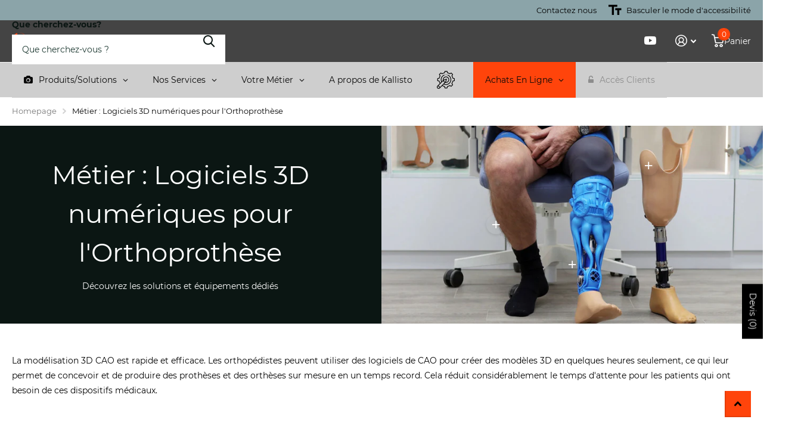

--- FILE ---
content_type: text/html; charset=utf-8
request_url: https://www.kallisto.net/collections/metier-logiciels-3d-numeriques-pour-lorthoprothese
body_size: 60332
content:
<!doctype html>
<html lang="fr" data-theme="xtra" dir="ltr" class="no-js ">
	<head>
		<meta charset="utf-8">
		<meta http-equiv="x-ua-compatible" content="ie=edge">
		<title>Logiciels 3D numériques pour l&#39;Orthoprothèse &ndash; KALLISTO</title><meta name="description" content="Concevoir et produire des prothèses et des orthèses sur mesure en un temps record grâce à notre sélection de logiciels 3D numériques."><meta name="theme-color" content="">
		<meta name="MobileOptimized" content="320">
		<meta name="HandheldFriendly" content="true">
		<meta name="viewport" content="width=device-width, initial-scale=1, minimum-scale=1, maximum-scale=5, viewport-fit=cover, shrink-to-fit=no">
		<meta name="format-detection" content="telephone=no">
		<meta name="msapplication-config" content="//www.kallisto.net/cdn/shop/t/41/assets/browserconfig.xml?v=52024572095365081671752588232">
		<link rel="canonical" href="https://www.kallisto.net/collections/metier-logiciels-3d-numeriques-pour-lorthoprothese">
		<link rel="preconnect" href="https://fonts.shopifycdn.com" crossorigin><link rel="preload" as="style" href="//www.kallisto.net/cdn/shop/t/41/assets/screen.css?v=163264857119308707481752638060">
		<link rel="preload" as="style" href="//www.kallisto.net/cdn/shop/t/41/assets/theme-xtra.css?v=93573482502964324901752588230">
		<link rel="preload" as="style" href="//www.kallisto.net/cdn/shop/t/41/assets/screen-settings.css?v=134615665152164618671752588266">
		
		<link rel="preload" as="font" href="//www.kallisto.net/cdn/fonts/montserrat/montserrat_n4.81949fa0ac9fd2021e16436151e8eaa539321637.woff2" type="font/woff2" crossorigin>
    <link rel="preload" as="font" href="//www.kallisto.net/cdn/fonts/montserrat/montserrat_n4.81949fa0ac9fd2021e16436151e8eaa539321637.woff2" type="font/woff2" crossorigin>
<link rel="preload" as="font" href="//www.kallisto.net/cdn/shop/t/41/assets/xtra.woff2?v=74598006880499421301752588231" crossorigin>
		<link href="//www.kallisto.net/cdn/shop/t/41/assets/screen.css?v=163264857119308707481752638060" rel="stylesheet" type="text/css" media="screen" />
		<link href="//www.kallisto.net/cdn/shop/t/41/assets/theme-xtra.css?v=93573482502964324901752588230" rel="stylesheet" type="text/css" media="screen" />
		<link href="//www.kallisto.net/cdn/shop/t/41/assets/screen-settings.css?v=134615665152164618671752588266" rel="stylesheet" type="text/css" media="screen" />
		<noscript><link rel="stylesheet" href="//www.kallisto.net/cdn/shop/t/41/assets/async-menu.css?v=107479874799987070831752591156"></noscript><link href="//www.kallisto.net/cdn/shop/t/41/assets/page-collection.css?v=12183608382320811271752588231" rel="stylesheet" type="text/css" media="screen" />

<link rel="icon" href="//www.kallisto.net/cdn/shop/files/Logo-Lettre-K-orange_png.png?crop=center&height=32&v=1689944355&width=32" type="image/png">
			<link rel="mask-icon" href="safari-pinned-tab.svg" color="#333333">
			<link rel="apple-touch-icon" href="apple-touch-icon.png"><script>document.documentElement.classList.remove('no-js'); document.documentElement.classList.add('js');</script>
		<meta name="msapplication-config" content="//www.kallisto.net/cdn/shop/t/41/assets/browserconfig.xml?v=52024572095365081671752588232">
<meta property="og:title" content="Métier : Logiciels 3D numériques pour l&#39;Orthoprothèse">
<meta property="og:type" content="product.group">
<meta property="og:description" content="Concevoir et produire des prothèses et des orthèses sur mesure en un temps record grâce à notre sélection de logiciels 3D numériques.">
<meta property="og:site_name" content="KALLISTO">
<meta property="og:url" content="https://www.kallisto.net/collections/metier-logiciels-3d-numeriques-pour-lorthoprothese">

<meta property="og:image" content="http://www.kallisto.net/cdn/shop/collections/metier-logiciels-3d-numeriques-pour-lorthoprothese-474350.webp?crop=center&height=500&v=1693290497&width=600">
<meta property="og:image:secure_url" content="https://www.kallisto.net/cdn/shop/collections/metier-logiciels-3d-numeriques-pour-lorthoprothese-474350.webp?crop=center&height=500&v=1693290497&width=600">
<meta name="twitter:title" content="Métier : Logiciels 3D numériques pour l&#39;Orthoprothèse">
<meta name="twitter:description" content="Concevoir et produire des prothèses et des orthèses sur mesure en un temps record grâce à notre sélection de logiciels 3D numériques.">
<meta name="twitter:site" content="KALLISTO">

  <meta name="twitter:card" content="//www.kallisto.net/cdn/shop/files/Logo-Kallisto-blanc-orange.png?v=1687389530">

<meta property="twitter:image" content="http://www.kallisto.net/cdn/shop/collections/metier-logiciels-3d-numeriques-pour-lorthoprothese-474350.webp?crop=center&height=500&v=1693290497&width=600">
<script type="application/ld+json">
  [
    {
      "@context": "http://schema.org/",
      "@type": "Organization",
      "url": "https://www.kallisto.net/collections/metier-logiciels-3d-numeriques-pour-lorthoprothese",
      "name": "KALLISTO",
      "legalName": "KALLISTO",
      "description": "Concevoir et produire des prothèses et des orthèses sur mesure en un temps record grâce à notre sélection de logiciels 3D numériques.","logo": "//www.kallisto.net/cdn/shop/files/Logo-Kallisto-blanc-orange.png?v=1687389530",
        "image": "//www.kallisto.net/cdn/shop/files/Logo-Kallisto-blanc-orange.png?v=1687389530","contactPoint": {
        "@type": "ContactPoint",
        "contactType": "Customer service",
        "telephone": "09 72 41 20 50"
      },
      "address": {
        "@type": "PostalAddress",
        "streetAddress": "68 chemin de la Flambere, Kallisto",
        "addressLocality": "TOULOUSE",
        "postalCode": "31300",
        "addressCountry": "FR"
      }
    },
    {
      "@context": "http://schema.org",
      "@type": "WebSite",
      "url": "https://www.kallisto.net/collections/metier-logiciels-3d-numeriques-pour-lorthoprothese",
      "name": "KALLISTO",
      "description": "Concevoir et produire des prothèses et des orthèses sur mesure en un temps record grâce à notre sélection de logiciels 3D numériques.",
      "author": [
        {
          "@type": "Organization",
          "url": "https://www.someoneyouknow.online",
          "name": "Someoneyouknow",
          "address": {
            "@type": "PostalAddress",
            "streetAddress": "Wilhelminaplein 25",
            "addressLocality": "Eindhoven",
            "addressRegion": "NB",
            "postalCode": "5611 HG",
            "addressCountry": "NL"
          }
        }
      ]
    }
  ]
</script>

		<script>window.performance && window.performance.mark && window.performance.mark('shopify.content_for_header.start');</script><meta id="shopify-digital-wallet" name="shopify-digital-wallet" content="/76062228809/digital_wallets/dialog">
<meta name="shopify-checkout-api-token" content="82c1fac60d35dea58d21592e541299e8">
<meta id="in-context-paypal-metadata" data-shop-id="76062228809" data-venmo-supported="false" data-environment="production" data-locale="fr_FR" data-paypal-v4="true" data-currency="EUR">
<link rel="alternate" type="application/atom+xml" title="Feed" href="/collections/metier-logiciels-3d-numeriques-pour-lorthoprothese.atom" />
<link rel="alternate" type="application/json+oembed" href="https://www.kallisto.net/collections/metier-logiciels-3d-numeriques-pour-lorthoprothese.oembed">
<script async="async" src="/checkouts/internal/preloads.js?locale=fr-FR"></script>
<script id="shopify-features" type="application/json">{"accessToken":"82c1fac60d35dea58d21592e541299e8","betas":["rich-media-storefront-analytics"],"domain":"www.kallisto.net","predictiveSearch":true,"shopId":76062228809,"locale":"fr"}</script>
<script>var Shopify = Shopify || {};
Shopify.shop = "a45ba1.myshopify.com";
Shopify.locale = "fr";
Shopify.currency = {"active":"EUR","rate":"1.0"};
Shopify.country = "FR";
Shopify.theme = {"name":"Xtra6 Kallisto (MAJ150725)","id":175379448137,"schema_name":"Xtra","schema_version":"6.0.0","theme_store_id":1609,"role":"main"};
Shopify.theme.handle = "null";
Shopify.theme.style = {"id":null,"handle":null};
Shopify.cdnHost = "www.kallisto.net/cdn";
Shopify.routes = Shopify.routes || {};
Shopify.routes.root = "/";</script>
<script type="module">!function(o){(o.Shopify=o.Shopify||{}).modules=!0}(window);</script>
<script>!function(o){function n(){var o=[];function n(){o.push(Array.prototype.slice.apply(arguments))}return n.q=o,n}var t=o.Shopify=o.Shopify||{};t.loadFeatures=n(),t.autoloadFeatures=n()}(window);</script>
<script id="shop-js-analytics" type="application/json">{"pageType":"collection"}</script>
<script defer="defer" async type="module" src="//www.kallisto.net/cdn/shopifycloud/shop-js/modules/v2/client.init-shop-cart-sync_INwxTpsh.fr.esm.js"></script>
<script defer="defer" async type="module" src="//www.kallisto.net/cdn/shopifycloud/shop-js/modules/v2/chunk.common_YNAa1F1g.esm.js"></script>
<script type="module">
  await import("//www.kallisto.net/cdn/shopifycloud/shop-js/modules/v2/client.init-shop-cart-sync_INwxTpsh.fr.esm.js");
await import("//www.kallisto.net/cdn/shopifycloud/shop-js/modules/v2/chunk.common_YNAa1F1g.esm.js");

  window.Shopify.SignInWithShop?.initShopCartSync?.({"fedCMEnabled":true,"windoidEnabled":true});

</script>
<script>(function() {
  var isLoaded = false;
  function asyncLoad() {
    if (isLoaded) return;
    isLoaded = true;
    var urls = ["https:\/\/s3-us-west-2.amazonaws.com\/unific-ipaas-cdn\/js\/unific-util-shopify.js?shop=a45ba1.myshopify.com"];
    for (var i = 0; i < urls.length; i++) {
      var s = document.createElement('script');
      s.type = 'text/javascript';
      s.async = true;
      s.src = urls[i];
      var x = document.getElementsByTagName('script')[0];
      x.parentNode.insertBefore(s, x);
    }
  };
  if(window.attachEvent) {
    window.attachEvent('onload', asyncLoad);
  } else {
    window.addEventListener('load', asyncLoad, false);
  }
})();</script>
<script id="__st">var __st={"a":76062228809,"offset":3600,"reqid":"d11583bf-57d5-4d6e-8bb4-49fade77fb58-1768996121","pageurl":"www.kallisto.net\/collections\/metier-logiciels-3d-numeriques-pour-lorthoprothese","u":"6769ff69360f","p":"collection","rtyp":"collection","rid":609137230153};</script>
<script>window.ShopifyPaypalV4VisibilityTracking = true;</script>
<script id="captcha-bootstrap">!function(){'use strict';const t='contact',e='account',n='new_comment',o=[[t,t],['blogs',n],['comments',n],[t,'customer']],c=[[e,'customer_login'],[e,'guest_login'],[e,'recover_customer_password'],[e,'create_customer']],r=t=>t.map((([t,e])=>`form[action*='/${t}']:not([data-nocaptcha='true']) input[name='form_type'][value='${e}']`)).join(','),a=t=>()=>t?[...document.querySelectorAll(t)].map((t=>t.form)):[];function s(){const t=[...o],e=r(t);return a(e)}const i='password',u='form_key',d=['recaptcha-v3-token','g-recaptcha-response','h-captcha-response',i],f=()=>{try{return window.sessionStorage}catch{return}},m='__shopify_v',_=t=>t.elements[u];function p(t,e,n=!1){try{const o=window.sessionStorage,c=JSON.parse(o.getItem(e)),{data:r}=function(t){const{data:e,action:n}=t;return t[m]||n?{data:e,action:n}:{data:t,action:n}}(c);for(const[e,n]of Object.entries(r))t.elements[e]&&(t.elements[e].value=n);n&&o.removeItem(e)}catch(o){console.error('form repopulation failed',{error:o})}}const l='form_type',E='cptcha';function T(t){t.dataset[E]=!0}const w=window,h=w.document,L='Shopify',v='ce_forms',y='captcha';let A=!1;((t,e)=>{const n=(g='f06e6c50-85a8-45c8-87d0-21a2b65856fe',I='https://cdn.shopify.com/shopifycloud/storefront-forms-hcaptcha/ce_storefront_forms_captcha_hcaptcha.v1.5.2.iife.js',D={infoText:'Protégé par hCaptcha',privacyText:'Confidentialité',termsText:'Conditions'},(t,e,n)=>{const o=w[L][v],c=o.bindForm;if(c)return c(t,g,e,D).then(n);var r;o.q.push([[t,g,e,D],n]),r=I,A||(h.body.append(Object.assign(h.createElement('script'),{id:'captcha-provider',async:!0,src:r})),A=!0)});var g,I,D;w[L]=w[L]||{},w[L][v]=w[L][v]||{},w[L][v].q=[],w[L][y]=w[L][y]||{},w[L][y].protect=function(t,e){n(t,void 0,e),T(t)},Object.freeze(w[L][y]),function(t,e,n,w,h,L){const[v,y,A,g]=function(t,e,n){const i=e?o:[],u=t?c:[],d=[...i,...u],f=r(d),m=r(i),_=r(d.filter((([t,e])=>n.includes(e))));return[a(f),a(m),a(_),s()]}(w,h,L),I=t=>{const e=t.target;return e instanceof HTMLFormElement?e:e&&e.form},D=t=>v().includes(t);t.addEventListener('submit',(t=>{const e=I(t);if(!e)return;const n=D(e)&&!e.dataset.hcaptchaBound&&!e.dataset.recaptchaBound,o=_(e),c=g().includes(e)&&(!o||!o.value);(n||c)&&t.preventDefault(),c&&!n&&(function(t){try{if(!f())return;!function(t){const e=f();if(!e)return;const n=_(t);if(!n)return;const o=n.value;o&&e.removeItem(o)}(t);const e=Array.from(Array(32),(()=>Math.random().toString(36)[2])).join('');!function(t,e){_(t)||t.append(Object.assign(document.createElement('input'),{type:'hidden',name:u})),t.elements[u].value=e}(t,e),function(t,e){const n=f();if(!n)return;const o=[...t.querySelectorAll(`input[type='${i}']`)].map((({name:t})=>t)),c=[...d,...o],r={};for(const[a,s]of new FormData(t).entries())c.includes(a)||(r[a]=s);n.setItem(e,JSON.stringify({[m]:1,action:t.action,data:r}))}(t,e)}catch(e){console.error('failed to persist form',e)}}(e),e.submit())}));const S=(t,e)=>{t&&!t.dataset[E]&&(n(t,e.some((e=>e===t))),T(t))};for(const o of['focusin','change'])t.addEventListener(o,(t=>{const e=I(t);D(e)&&S(e,y())}));const B=e.get('form_key'),M=e.get(l),P=B&&M;t.addEventListener('DOMContentLoaded',(()=>{const t=y();if(P)for(const e of t)e.elements[l].value===M&&p(e,B);[...new Set([...A(),...v().filter((t=>'true'===t.dataset.shopifyCaptcha))])].forEach((e=>S(e,t)))}))}(h,new URLSearchParams(w.location.search),n,t,e,['guest_login'])})(!0,!1)}();</script>
<script integrity="sha256-4kQ18oKyAcykRKYeNunJcIwy7WH5gtpwJnB7kiuLZ1E=" data-source-attribution="shopify.loadfeatures" defer="defer" src="//www.kallisto.net/cdn/shopifycloud/storefront/assets/storefront/load_feature-a0a9edcb.js" crossorigin="anonymous"></script>
<script data-source-attribution="shopify.dynamic_checkout.dynamic.init">var Shopify=Shopify||{};Shopify.PaymentButton=Shopify.PaymentButton||{isStorefrontPortableWallets:!0,init:function(){window.Shopify.PaymentButton.init=function(){};var t=document.createElement("script");t.src="https://www.kallisto.net/cdn/shopifycloud/portable-wallets/latest/portable-wallets.fr.js",t.type="module",document.head.appendChild(t)}};
</script>
<script data-source-attribution="shopify.dynamic_checkout.buyer_consent">
  function portableWalletsHideBuyerConsent(e){var t=document.getElementById("shopify-buyer-consent"),n=document.getElementById("shopify-subscription-policy-button");t&&n&&(t.classList.add("hidden"),t.setAttribute("aria-hidden","true"),n.removeEventListener("click",e))}function portableWalletsShowBuyerConsent(e){var t=document.getElementById("shopify-buyer-consent"),n=document.getElementById("shopify-subscription-policy-button");t&&n&&(t.classList.remove("hidden"),t.removeAttribute("aria-hidden"),n.addEventListener("click",e))}window.Shopify?.PaymentButton&&(window.Shopify.PaymentButton.hideBuyerConsent=portableWalletsHideBuyerConsent,window.Shopify.PaymentButton.showBuyerConsent=portableWalletsShowBuyerConsent);
</script>
<script data-source-attribution="shopify.dynamic_checkout.cart.bootstrap">document.addEventListener("DOMContentLoaded",(function(){function t(){return document.querySelector("shopify-accelerated-checkout-cart, shopify-accelerated-checkout")}if(t())Shopify.PaymentButton.init();else{new MutationObserver((function(e,n){t()&&(Shopify.PaymentButton.init(),n.disconnect())})).observe(document.body,{childList:!0,subtree:!0})}}));
</script>
<link id="shopify-accelerated-checkout-styles" rel="stylesheet" media="screen" href="https://www.kallisto.net/cdn/shopifycloud/portable-wallets/latest/accelerated-checkout-backwards-compat.css" crossorigin="anonymous">
<style id="shopify-accelerated-checkout-cart">
        #shopify-buyer-consent {
  margin-top: 1em;
  display: inline-block;
  width: 100%;
}

#shopify-buyer-consent.hidden {
  display: none;
}

#shopify-subscription-policy-button {
  background: none;
  border: none;
  padding: 0;
  text-decoration: underline;
  font-size: inherit;
  cursor: pointer;
}

#shopify-subscription-policy-button::before {
  box-shadow: none;
}

      </style>

<script>window.performance && window.performance.mark && window.performance.mark('shopify.content_for_header.end');</script>
		
		<style data-shopify>
			:root {
				--scheme-1:                      #ffffff;
				--scheme-1_solid:                #ffffff;
				--scheme-1_bg:                   var(--scheme-1);
				--scheme-1_bg_dark:              var(--scheme-1_bg);
				--scheme-1_bg_var:               var(--scheme-1_bg_dark);
				--scheme-1_bg_secondary:         #ffffff;
				--scheme-1_fg:                   #000000;
				--scheme-1_fg_sat:               #bfbfbf;
				--scheme-1_title:                #000000;
				--scheme-1_title_solid:          #000000;

				--scheme-1_primary_btn_bg:       #ff440b;
				--scheme-1_primary_btn_bg_dark:  #e63600;
				--scheme-1_primary_btn_fg:       #000000;
				--scheme-1_secondary_btn_bg:     #f57f55;
				--scheme-1_secondary_btn_bg_dark:#f36633;
				--scheme-1_secondary_btn_fg:     #000000;
				--scheme-1_tertiary_btn_bg:      #378cde;
				--scheme-1_tertiary_btn_bg_dark: #227acf;
				--scheme-1_tertiary_btn_fg:      #ffffff;
				--scheme-1_btn_bg:       		var(--scheme-1_primary_btn_bg);
				--scheme-1_btn_bg_dark:  		var(--scheme-1_primary_btn_bg_dark);
				--scheme-1_btn_fg:       		var(--scheme-1_primary_btn_fg);
				--scheme-1_bd:                   #ecedec;
				--scheme-1_input_bg:             #ffffff;
				--scheme-1_input_fg:             #0b1613;
				--scheme-1_input_pl:             #1c3830;
				--scheme-1_accent:               #ff440b;
				--scheme-1_accent_gradient:      #ff440b;
				
				--scheme-1_fg_brightness: 0; 
				
					--primary_text_rgba:  				rgb(0, 0, 0);
					--body_bg:            				var(--scheme-1_bg);
				
				}select, .bv_atual, #root #content .f8sr select,
				[class^="palette-scheme-1"] select,
				[class^="palette-scheme-1"] .bv_atual,
				#root #content [class^="palette-scheme-1"] .f8sr select {
				background-image: url("data:image/svg+xml,%3Csvg xmlns='http://www.w3.org/2000/svg' xml:space='preserve' style='enable-background:new 0 0 12.7 7.7' viewBox='0 0 12.7 7.7' fill='%230b1613'%3E%3Cpath d='M.3.2c.4-.3.9-.3 1.2.1l4.7 5.3 5-5.3c.3-.3.9-.4 1.2 0 .3.3.4.9 0 1.2l-5.7 6c-.1.1-.3.2-.5.2s-.5-.1-.6-.3l-5.3-6C-.1 1.1-.1.5.3.2z'/%3E%3C/svg%3E");
				}
				
					#root input[type="date"], #root .datepicker-input { background-image: url("data:image/svg+xml,%3Csvg xmlns='http://www.w3.org/2000/svg' xml:space='preserve' style='enable-background:new 0 0 14 16' viewBox='0 0 14 16' fill='%230b1613'%3E%3Cpath d='M12.3 2H11V.8c0-.5-.3-.8-.7-.8s-.8.3-.8.8V2h-5V.8c0-.5-.3-.8-.7-.8S3 .3 3 .8V2H1.8C.8 2 0 2.8 0 3.8v10.5c0 1 .8 1.8 1.8 1.8h10.5c1 0 1.8-.8 1.8-1.8V3.8c-.1-1-.9-1.8-1.8-1.8zm.2 12.3c0 .1-.1.3-.3.3H1.8c-.1 0-.3-.1-.3-.3V7.5h11v6.8zm0-8.3h-11V3.8c0-.1.1-.3.3-.3h10.5c.1 0 .3.1.3.3V6z'/%3E%3C/svg%3E"); }
				
				select:focus, #root #content .f8sr select:focus,
				[class^="palette-scheme-1"] select:focus,
				#root #content [class^="palette-scheme-1"] .f8sr select:focus {
				background-image: url("data:image/svg+xml,%3Csvg xmlns='http://www.w3.org/2000/svg' xml:space='preserve' style='enable-background:new 0 0 12.7 7.7' viewBox='0 0 12.7 7.7' fill='%230b1613'%3E%3Cpath d='M12.4 7.5c-.4.3-.9.3-1.2-.1L6.5 2.1l-5 5.3c-.3.3-.9.4-1.2 0-.3-.3-.4-.9 0-1.2L6 .2c.1-.1.3-.2.5-.2.3 0 .5.1.6.3l5.3 6c.4.3.4.9 0 1.2z'/%3E%3C/svg%3E");
				}
				:root, [class^="palette-scheme-1"], [data-active-content*="scheme-1"] {
				--primary_bg:             var(--scheme-1_bg);
				--bg_secondary:           var(--scheme-1_bg_secondary);
				--primary_text:           var(--scheme-1_fg);
				--primary_text_h:         var(--scheme-1_title);
				--headings_text:          var(--primary_text_h);
				--headings_text_solid:    var(--scheme-1_title_solid);
				--primary_bg_btn:         var(--scheme-1_primary_btn_bg);
				--primary_bg_btn_dark:    var(--scheme-1_primary_btn_bg_dark);
				--primary_btn_text:       var(--scheme-1_primary_btn_fg);
				--secondary_bg_btn:       var(--scheme-1_secondary_btn_bg);
				--secondary_bg_btn_dark:  var(--scheme-1_secondary_btn_bg_dark);
				--secondary_btn_text:     var(--scheme-1_secondary_btn_fg);
				--tertiary_bg_btn:        var(--scheme-1_tertiary_btn_bg);
				--tertiary_bg_btn_dark:   var(--scheme-1_tertiary_btn_bg_dark);
				--tertiary_btn_text:      var(--scheme-1_tertiary_btn_fg);
				--custom_input_bg:        var(--scheme-1_input_bg);
				--custom_input_fg:        var(--scheme-1_input_fg);
				--custom_input_pl:        var(--scheme-1_input_pl);
				--custom_input_bd:        var(--scheme-1_bd);
				--custom_bd:              var(--custom_input_bd);
				--secondary_bg: 		  var(--primary_bg_btn);
				--accent:                 var(--scheme-1_accent);
				--accent_gradient:        var(--scheme-1_accent_gradient);
				--primary_text_brightness:var(--scheme-1_fg_brightness);
				}
				
			:root {
				--scheme-2:                      #0b1613;
				--scheme-2_solid:                #0b1613;
				--scheme-2_bg:                   var(--scheme-2);
				--scheme-2_bg_dark:              #080f0d;
				--scheme-2_bg_var:               var(--scheme-2_bg_dark);
				--scheme-2_bg_secondary:         #8a8a9e;
				--scheme-2_fg:                   #ffffff;
				--scheme-2_fg_sat:               #ffffff;
				--scheme-2_title:                #ffffff;
				--scheme-2_title_solid:          #ffffff;

				--scheme-2_primary_btn_bg:       #ffffff;
				--scheme-2_primary_btn_bg_dark:  #ededed;
				--scheme-2_primary_btn_fg:       #0b1613;
				--scheme-2_secondary_btn_bg:     #fbea61;
				--scheme-2_secondary_btn_bg_dark:#fae53e;
				--scheme-2_secondary_btn_fg:     #000000;
				--scheme-2_tertiary_btn_bg:      #000096;
				--scheme-2_tertiary_btn_bg_dark: #000072;
				--scheme-2_tertiary_btn_fg:      #ffffff;
				--scheme-2_btn_bg:       		var(--scheme-2_primary_btn_bg);
				--scheme-2_btn_bg_dark:  		var(--scheme-2_primary_btn_bg_dark);
				--scheme-2_btn_fg:       		var(--scheme-2_primary_btn_fg);
				--scheme-2_bd:                   #fafafa;
				--scheme-2_input_bg:             #ffffff;
				--scheme-2_input_fg:             #0b1613;
				--scheme-2_input_pl:             #1c3830;
				--scheme-2_accent:               #fbea61;
				--scheme-2_accent_gradient:      #fbea61;
				
				--scheme-2_fg_brightness: 1; 
				
				}
				[class^="palette-scheme-2"] select,
				[class^="palette-scheme-2"] .bv_atual,
				#root #content [class^="palette-scheme-2"] .f8sr select {
				background-image: url("data:image/svg+xml,%3Csvg xmlns='http://www.w3.org/2000/svg' xml:space='preserve' style='enable-background:new 0 0 12.7 7.7' viewBox='0 0 12.7 7.7' fill='%230b1613'%3E%3Cpath d='M.3.2c.4-.3.9-.3 1.2.1l4.7 5.3 5-5.3c.3-.3.9-.4 1.2 0 .3.3.4.9 0 1.2l-5.7 6c-.1.1-.3.2-.5.2s-.5-.1-.6-.3l-5.3-6C-.1 1.1-.1.5.3.2z'/%3E%3C/svg%3E");
				}
				
				
				[class^="palette-scheme-2"] select:focus,
				#root #content [class^="palette-scheme-2"] .f8sr select:focus {
				background-image: url("data:image/svg+xml,%3Csvg xmlns='http://www.w3.org/2000/svg' xml:space='preserve' style='enable-background:new 0 0 12.7 7.7' viewBox='0 0 12.7 7.7' fill='%230b1613'%3E%3Cpath d='M12.4 7.5c-.4.3-.9.3-1.2-.1L6.5 2.1l-5 5.3c-.3.3-.9.4-1.2 0-.3-.3-.4-.9 0-1.2L6 .2c.1-.1.3-.2.5-.2.3 0 .5.1.6.3l5.3 6c.4.3.4.9 0 1.2z'/%3E%3C/svg%3E");
				}
				[class^="palette-scheme-2"], [data-active-content*="scheme-2"] {
				--primary_bg:             var(--scheme-2_bg);
				--bg_secondary:           var(--scheme-2_bg_secondary);
				--primary_text:           var(--scheme-2_fg);
				--primary_text_h:         var(--scheme-2_title);
				--headings_text:          var(--primary_text_h);
				--headings_text_solid:    var(--scheme-2_title_solid);
				--primary_bg_btn:         var(--scheme-2_primary_btn_bg);
				--primary_bg_btn_dark:    var(--scheme-2_primary_btn_bg_dark);
				--primary_btn_text:       var(--scheme-2_primary_btn_fg);
				--secondary_bg_btn:       var(--scheme-2_secondary_btn_bg);
				--secondary_bg_btn_dark:  var(--scheme-2_secondary_btn_bg_dark);
				--secondary_btn_text:     var(--scheme-2_secondary_btn_fg);
				--tertiary_bg_btn:        var(--scheme-2_tertiary_btn_bg);
				--tertiary_bg_btn_dark:   var(--scheme-2_tertiary_btn_bg_dark);
				--tertiary_btn_text:      var(--scheme-2_tertiary_btn_fg);
				--custom_input_bg:        var(--scheme-2_input_bg);
				--custom_input_fg:        var(--scheme-2_input_fg);
				--custom_input_pl:        var(--scheme-2_input_pl);
				--custom_input_bd:        var(--scheme-2_bd);
				--custom_bd:              var(--custom_input_bd);
				--secondary_bg: 		  var(--primary_bg_btn);
				--accent:                 var(--scheme-2_accent);
				--accent_gradient:        var(--scheme-2_accent_gradient);
				--primary_text_brightness:var(--scheme-2_fg_brightness);
				}
				
			:root {
				--scheme-3:                      #545454;
				--scheme-3_solid:                #545454;
				--scheme-3_bg:                   var(--scheme-3);
				--scheme-3_bg_dark:              #4f4f4f;
				--scheme-3_bg_var:               var(--scheme-3_bg_dark);
				--scheme-3_bg_secondary:         #545454;
				--scheme-3_fg:                   #ffffff;
				--scheme-3_fg_sat:               #ffffff;
				--scheme-3_title:                #ffffff;
				--scheme-3_title_solid:          #ffffff;

				--scheme-3_primary_btn_bg:       rgba(0,0,0,0);
				--scheme-3_primary_btn_bg_dark:  rgba(0, 0, 0, 0.0);
				--scheme-3_primary_btn_fg:       #ffffff;
				--scheme-3_secondary_btn_bg:     #f0702c;
				--scheme-3_secondary_btn_bg_dark:#e85b10;
				--scheme-3_secondary_btn_fg:     #ffffff;
				--scheme-3_tertiary_btn_bg:      #378cde;
				--scheme-3_tertiary_btn_bg_dark: #227acf;
				--scheme-3_tertiary_btn_fg:      #ffffff;
				--scheme-3_btn_bg:       		var(--scheme-3_primary_btn_bg);
				--scheme-3_btn_bg_dark:  		var(--scheme-3_primary_btn_bg_dark);
				--scheme-3_btn_fg:       		var(--scheme-3_primary_btn_fg);
				--scheme-3_bd:                   #fafafa;
				--scheme-3_input_bg:             #ffffff;
				--scheme-3_input_fg:             #0b1613;
				--scheme-3_input_pl:             #1c3830;
				--scheme-3_accent:               #f0702c;
				--scheme-3_accent_gradient:      #f0702c;
				
				--scheme-3_fg_brightness: 1; 
				
				}
				[class^="palette-scheme-3"] select,
				[class^="palette-scheme-3"] .bv_atual,
				#root #content [class^="palette-scheme-3"] .f8sr select {
				background-image: url("data:image/svg+xml,%3Csvg xmlns='http://www.w3.org/2000/svg' xml:space='preserve' style='enable-background:new 0 0 12.7 7.7' viewBox='0 0 12.7 7.7' fill='%230b1613'%3E%3Cpath d='M.3.2c.4-.3.9-.3 1.2.1l4.7 5.3 5-5.3c.3-.3.9-.4 1.2 0 .3.3.4.9 0 1.2l-5.7 6c-.1.1-.3.2-.5.2s-.5-.1-.6-.3l-5.3-6C-.1 1.1-.1.5.3.2z'/%3E%3C/svg%3E");
				}
				
				
				[class^="palette-scheme-3"] select:focus,
				#root #content [class^="palette-scheme-3"] .f8sr select:focus {
				background-image: url("data:image/svg+xml,%3Csvg xmlns='http://www.w3.org/2000/svg' xml:space='preserve' style='enable-background:new 0 0 12.7 7.7' viewBox='0 0 12.7 7.7' fill='%230b1613'%3E%3Cpath d='M12.4 7.5c-.4.3-.9.3-1.2-.1L6.5 2.1l-5 5.3c-.3.3-.9.4-1.2 0-.3-.3-.4-.9 0-1.2L6 .2c.1-.1.3-.2.5-.2.3 0 .5.1.6.3l5.3 6c.4.3.4.9 0 1.2z'/%3E%3C/svg%3E");
				}
				[class^="palette-scheme-3"], [data-active-content*="scheme-3"] {
				--primary_bg:             var(--scheme-3_bg);
				--bg_secondary:           var(--scheme-3_bg_secondary);
				--primary_text:           var(--scheme-3_fg);
				--primary_text_h:         var(--scheme-3_title);
				--headings_text:          var(--primary_text_h);
				--headings_text_solid:    var(--scheme-3_title_solid);
				--primary_bg_btn:         var(--scheme-3_primary_btn_bg);
				--primary_bg_btn_dark:    var(--scheme-3_primary_btn_bg_dark);
				--primary_btn_text:       var(--scheme-3_primary_btn_fg);
				--secondary_bg_btn:       var(--scheme-3_secondary_btn_bg);
				--secondary_bg_btn_dark:  var(--scheme-3_secondary_btn_bg_dark);
				--secondary_btn_text:     var(--scheme-3_secondary_btn_fg);
				--tertiary_bg_btn:        var(--scheme-3_tertiary_btn_bg);
				--tertiary_bg_btn_dark:   var(--scheme-3_tertiary_btn_bg_dark);
				--tertiary_btn_text:      var(--scheme-3_tertiary_btn_fg);
				--custom_input_bg:        var(--scheme-3_input_bg);
				--custom_input_fg:        var(--scheme-3_input_fg);
				--custom_input_pl:        var(--scheme-3_input_pl);
				--custom_input_bd:        var(--scheme-3_bd);
				--custom_bd:              var(--custom_input_bd);
				--secondary_bg: 		  var(--primary_bg_btn);
				--accent:                 var(--scheme-3_accent);
				--accent_gradient:        var(--scheme-3_accent_gradient);
				--primary_text_brightness:var(--scheme-3_fg_brightness);
				}
				
			:root {
				--scheme-4:                      #8ba4a9;
				--scheme-4_solid:                #8ba4a9;
				--scheme-4_bg:                   var(--scheme-4);
				--scheme-4_bg_dark:              #859fa5;
				--scheme-4_bg_var:               var(--scheme-4_bg_dark);
				--scheme-4_bg_secondary:         #f4f4f4;
				--scheme-4_fg:                   #000000;
				--scheme-4_fg_sat:               #bfbfbf;
				--scheme-4_title:                #000000;
				--scheme-4_title_solid:          #000000;

				--scheme-4_primary_btn_bg:       #fbea61;
				--scheme-4_primary_btn_bg_dark:  #fae53e;
				--scheme-4_primary_btn_fg:       #000000;
				--scheme-4_secondary_btn_bg:     #ffffff;
				--scheme-4_secondary_btn_bg_dark:#ededed;
				--scheme-4_secondary_btn_fg:     #0b1613;
				--scheme-4_tertiary_btn_bg:      #ffffff;
				--scheme-4_tertiary_btn_bg_dark: #ededed;
				--scheme-4_tertiary_btn_fg:      #0b1613;
				--scheme-4_btn_bg:       		var(--scheme-4_primary_btn_bg);
				--scheme-4_btn_bg_dark:  		var(--scheme-4_primary_btn_bg_dark);
				--scheme-4_btn_fg:       		var(--scheme-4_primary_btn_fg);
				--scheme-4_bd:                   #fafafa;
				--scheme-4_input_bg:             #ffffff;
				--scheme-4_input_fg:             #0b1613;
				--scheme-4_input_pl:             #1c3830;
				--scheme-4_accent:               #f0702c;
				--scheme-4_accent_gradient:      #f0702c;
				
				--scheme-4_fg_brightness: 0; 
				
				}
				[class^="palette-scheme-4"] select,
				[class^="palette-scheme-4"] .bv_atual,
				#root #content [class^="palette-scheme-4"] .f8sr select {
				background-image: url("data:image/svg+xml,%3Csvg xmlns='http://www.w3.org/2000/svg' xml:space='preserve' style='enable-background:new 0 0 12.7 7.7' viewBox='0 0 12.7 7.7' fill='%230b1613'%3E%3Cpath d='M.3.2c.4-.3.9-.3 1.2.1l4.7 5.3 5-5.3c.3-.3.9-.4 1.2 0 .3.3.4.9 0 1.2l-5.7 6c-.1.1-.3.2-.5.2s-.5-.1-.6-.3l-5.3-6C-.1 1.1-.1.5.3.2z'/%3E%3C/svg%3E");
				}
				
				
				[class^="palette-scheme-4"] select:focus,
				#root #content [class^="palette-scheme-4"] .f8sr select:focus {
				background-image: url("data:image/svg+xml,%3Csvg xmlns='http://www.w3.org/2000/svg' xml:space='preserve' style='enable-background:new 0 0 12.7 7.7' viewBox='0 0 12.7 7.7' fill='%230b1613'%3E%3Cpath d='M12.4 7.5c-.4.3-.9.3-1.2-.1L6.5 2.1l-5 5.3c-.3.3-.9.4-1.2 0-.3-.3-.4-.9 0-1.2L6 .2c.1-.1.3-.2.5-.2.3 0 .5.1.6.3l5.3 6c.4.3.4.9 0 1.2z'/%3E%3C/svg%3E");
				}
				[class^="palette-scheme-4"], [data-active-content*="scheme-4"] {
				--primary_bg:             var(--scheme-4_bg);
				--bg_secondary:           var(--scheme-4_bg_secondary);
				--primary_text:           var(--scheme-4_fg);
				--primary_text_h:         var(--scheme-4_title);
				--headings_text:          var(--primary_text_h);
				--headings_text_solid:    var(--scheme-4_title_solid);
				--primary_bg_btn:         var(--scheme-4_primary_btn_bg);
				--primary_bg_btn_dark:    var(--scheme-4_primary_btn_bg_dark);
				--primary_btn_text:       var(--scheme-4_primary_btn_fg);
				--secondary_bg_btn:       var(--scheme-4_secondary_btn_bg);
				--secondary_bg_btn_dark:  var(--scheme-4_secondary_btn_bg_dark);
				--secondary_btn_text:     var(--scheme-4_secondary_btn_fg);
				--tertiary_bg_btn:        var(--scheme-4_tertiary_btn_bg);
				--tertiary_bg_btn_dark:   var(--scheme-4_tertiary_btn_bg_dark);
				--tertiary_btn_text:      var(--scheme-4_tertiary_btn_fg);
				--custom_input_bg:        var(--scheme-4_input_bg);
				--custom_input_fg:        var(--scheme-4_input_fg);
				--custom_input_pl:        var(--scheme-4_input_pl);
				--custom_input_bd:        var(--scheme-4_bd);
				--custom_bd:              var(--custom_input_bd);
				--secondary_bg: 		  var(--primary_bg_btn);
				--accent:                 var(--scheme-4_accent);
				--accent_gradient:        var(--scheme-4_accent_gradient);
				--primary_text_brightness:var(--scheme-4_fg_brightness);
				}
				
			:root {
				--scheme-5:                      #444444;
				--scheme-5_solid:                #444444;
				--scheme-5_bg:                   var(--scheme-5);
				--scheme-5_bg_dark:              #3f3f3f;
				--scheme-5_bg_var:               var(--scheme-5_bg_dark);
				--scheme-5_bg_secondary:         #ffffff;
				--scheme-5_fg:                   #ffffff;
				--scheme-5_fg_sat:               #ffffff;
				--scheme-5_title:                #ffffff;
				--scheme-5_title_solid:          #ffffff;

				--scheme-5_primary_btn_bg:       #ffffff;
				--scheme-5_primary_btn_bg_dark:  #ededed;
				--scheme-5_primary_btn_fg:       #0b1613;
				--scheme-5_secondary_btn_bg:     #0b1613;
				--scheme-5_secondary_btn_bg_dark:#000000;
				--scheme-5_secondary_btn_fg:     #ffffff;
				--scheme-5_tertiary_btn_bg:      #378cde;
				--scheme-5_tertiary_btn_bg_dark: #227acf;
				--scheme-5_tertiary_btn_fg:      #ffffff;
				--scheme-5_btn_bg:       		var(--scheme-5_primary_btn_bg);
				--scheme-5_btn_bg_dark:  		var(--scheme-5_primary_btn_bg_dark);
				--scheme-5_btn_fg:       		var(--scheme-5_primary_btn_fg);
				--scheme-5_bd:                   #fafafa;
				--scheme-5_input_bg:             #ffffff;
				--scheme-5_input_fg:             #0b1613;
				--scheme-5_input_pl:             #1c3830;
				--scheme-5_accent:               #ffffff;
				--scheme-5_accent_gradient:      #ffffff;
				
				--scheme-5_fg_brightness: 1; 
				
				}
				[class^="palette-scheme-5"] select,
				[class^="palette-scheme-5"] .bv_atual,
				#root #content [class^="palette-scheme-5"] .f8sr select {
				background-image: url("data:image/svg+xml,%3Csvg xmlns='http://www.w3.org/2000/svg' xml:space='preserve' style='enable-background:new 0 0 12.7 7.7' viewBox='0 0 12.7 7.7' fill='%230b1613'%3E%3Cpath d='M.3.2c.4-.3.9-.3 1.2.1l4.7 5.3 5-5.3c.3-.3.9-.4 1.2 0 .3.3.4.9 0 1.2l-5.7 6c-.1.1-.3.2-.5.2s-.5-.1-.6-.3l-5.3-6C-.1 1.1-.1.5.3.2z'/%3E%3C/svg%3E");
				}
				
				
				[class^="palette-scheme-5"] select:focus,
				#root #content [class^="palette-scheme-5"] .f8sr select:focus {
				background-image: url("data:image/svg+xml,%3Csvg xmlns='http://www.w3.org/2000/svg' xml:space='preserve' style='enable-background:new 0 0 12.7 7.7' viewBox='0 0 12.7 7.7' fill='%230b1613'%3E%3Cpath d='M12.4 7.5c-.4.3-.9.3-1.2-.1L6.5 2.1l-5 5.3c-.3.3-.9.4-1.2 0-.3-.3-.4-.9 0-1.2L6 .2c.1-.1.3-.2.5-.2.3 0 .5.1.6.3l5.3 6c.4.3.4.9 0 1.2z'/%3E%3C/svg%3E");
				}
				[class^="palette-scheme-5"], [data-active-content*="scheme-5"] {
				--primary_bg:             var(--scheme-5_bg);
				--bg_secondary:           var(--scheme-5_bg_secondary);
				--primary_text:           var(--scheme-5_fg);
				--primary_text_h:         var(--scheme-5_title);
				--headings_text:          var(--primary_text_h);
				--headings_text_solid:    var(--scheme-5_title_solid);
				--primary_bg_btn:         var(--scheme-5_primary_btn_bg);
				--primary_bg_btn_dark:    var(--scheme-5_primary_btn_bg_dark);
				--primary_btn_text:       var(--scheme-5_primary_btn_fg);
				--secondary_bg_btn:       var(--scheme-5_secondary_btn_bg);
				--secondary_bg_btn_dark:  var(--scheme-5_secondary_btn_bg_dark);
				--secondary_btn_text:     var(--scheme-5_secondary_btn_fg);
				--tertiary_bg_btn:        var(--scheme-5_tertiary_btn_bg);
				--tertiary_bg_btn_dark:   var(--scheme-5_tertiary_btn_bg_dark);
				--tertiary_btn_text:      var(--scheme-5_tertiary_btn_fg);
				--custom_input_bg:        var(--scheme-5_input_bg);
				--custom_input_fg:        var(--scheme-5_input_fg);
				--custom_input_pl:        var(--scheme-5_input_pl);
				--custom_input_bd:        var(--scheme-5_bd);
				--custom_bd:              var(--custom_input_bd);
				--secondary_bg: 		  var(--primary_bg_btn);
				--accent:                 var(--scheme-5_accent);
				--accent_gradient:        var(--scheme-5_accent_gradient);
				--primary_text_brightness:var(--scheme-5_fg_brightness);
				}
				
			:root {
				--scheme-6:                      #cecece;
				--scheme-6_solid:                #cecece;
				--scheme-6_bg:                   var(--scheme-6);
				--scheme-6_bg_dark:              #c9c9c9;
				--scheme-6_bg_var:               var(--scheme-6_bg_dark);
				--scheme-6_bg_secondary:         #cecece;
				--scheme-6_fg:                   #0b1613;
				--scheme-6_fg_sat:               #c0dfd7;
				--scheme-6_title:                #0b1613;
				--scheme-6_title_solid:          #0b1613;

				--scheme-6_primary_btn_bg:       #ff440b;
				--scheme-6_primary_btn_bg_dark:  #e63600;
				--scheme-6_primary_btn_fg:       #000000;
				--scheme-6_secondary_btn_bg:     #ff440b;
				--scheme-6_secondary_btn_bg_dark:#e63600;
				--scheme-6_secondary_btn_fg:     #000000;
				--scheme-6_tertiary_btn_bg:      #ff440b;
				--scheme-6_tertiary_btn_bg_dark: #e63600;
				--scheme-6_tertiary_btn_fg:      #ffffff;
				--scheme-6_btn_bg:       		var(--scheme-6_primary_btn_bg);
				--scheme-6_btn_bg_dark:  		var(--scheme-6_primary_btn_bg_dark);
				--scheme-6_btn_fg:       		var(--scheme-6_primary_btn_fg);
				--scheme-6_bd:                   #fafafa;
				--scheme-6_input_bg:             #ffffff;
				--scheme-6_input_fg:             #0b1613;
				--scheme-6_input_pl:             #1c3830;
				--scheme-6_accent:               #000096;
				--scheme-6_accent_gradient:      #000096;
				
				--scheme-6_fg_brightness: 0; 
				
				}
				[class^="palette-scheme-6"] select,
				[class^="palette-scheme-6"] .bv_atual,
				#root #content [class^="palette-scheme-6"] .f8sr select {
				background-image: url("data:image/svg+xml,%3Csvg xmlns='http://www.w3.org/2000/svg' xml:space='preserve' style='enable-background:new 0 0 12.7 7.7' viewBox='0 0 12.7 7.7' fill='%230b1613'%3E%3Cpath d='M.3.2c.4-.3.9-.3 1.2.1l4.7 5.3 5-5.3c.3-.3.9-.4 1.2 0 .3.3.4.9 0 1.2l-5.7 6c-.1.1-.3.2-.5.2s-.5-.1-.6-.3l-5.3-6C-.1 1.1-.1.5.3.2z'/%3E%3C/svg%3E");
				}
				
				
				[class^="palette-scheme-6"] select:focus,
				#root #content [class^="palette-scheme-6"] .f8sr select:focus {
				background-image: url("data:image/svg+xml,%3Csvg xmlns='http://www.w3.org/2000/svg' xml:space='preserve' style='enable-background:new 0 0 12.7 7.7' viewBox='0 0 12.7 7.7' fill='%230b1613'%3E%3Cpath d='M12.4 7.5c-.4.3-.9.3-1.2-.1L6.5 2.1l-5 5.3c-.3.3-.9.4-1.2 0-.3-.3-.4-.9 0-1.2L6 .2c.1-.1.3-.2.5-.2.3 0 .5.1.6.3l5.3 6c.4.3.4.9 0 1.2z'/%3E%3C/svg%3E");
				}
				[class^="palette-scheme-6"], [data-active-content*="scheme-6"] {
				--primary_bg:             var(--scheme-6_bg);
				--bg_secondary:           var(--scheme-6_bg_secondary);
				--primary_text:           var(--scheme-6_fg);
				--primary_text_h:         var(--scheme-6_title);
				--headings_text:          var(--primary_text_h);
				--headings_text_solid:    var(--scheme-6_title_solid);
				--primary_bg_btn:         var(--scheme-6_primary_btn_bg);
				--primary_bg_btn_dark:    var(--scheme-6_primary_btn_bg_dark);
				--primary_btn_text:       var(--scheme-6_primary_btn_fg);
				--secondary_bg_btn:       var(--scheme-6_secondary_btn_bg);
				--secondary_bg_btn_dark:  var(--scheme-6_secondary_btn_bg_dark);
				--secondary_btn_text:     var(--scheme-6_secondary_btn_fg);
				--tertiary_bg_btn:        var(--scheme-6_tertiary_btn_bg);
				--tertiary_bg_btn_dark:   var(--scheme-6_tertiary_btn_bg_dark);
				--tertiary_btn_text:      var(--scheme-6_tertiary_btn_fg);
				--custom_input_bg:        var(--scheme-6_input_bg);
				--custom_input_fg:        var(--scheme-6_input_fg);
				--custom_input_pl:        var(--scheme-6_input_pl);
				--custom_input_bd:        var(--scheme-6_bd);
				--custom_bd:              var(--custom_input_bd);
				--secondary_bg: 		  var(--primary_bg_btn);
				--accent:                 var(--scheme-6_accent);
				--accent_gradient:        var(--scheme-6_accent_gradient);
				--primary_text_brightness:var(--scheme-6_fg_brightness);
				}
				
			:root {
				--scheme-7:                      #d5f1ee;
				--scheme-7_solid:                #d5f1ee;
				--scheme-7_bg:                   var(--scheme-7);
				--scheme-7_bg_dark:              #cdeeeb;
				--scheme-7_bg_var:               var(--scheme-7_bg_dark);
				--scheme-7_bg_secondary:         #f0702c;
				--scheme-7_fg:                   #0b1613;
				--scheme-7_fg_sat:               #c0dfd7;
				--scheme-7_title:                #0b1613;
				--scheme-7_title_solid:          #0b1613;

				--scheme-7_primary_btn_bg:       #000096;
				--scheme-7_primary_btn_bg_dark:  #000072;
				--scheme-7_primary_btn_fg:       #ffffff;
				--scheme-7_secondary_btn_bg:     #fbea61;
				--scheme-7_secondary_btn_bg_dark:#fae53e;
				--scheme-7_secondary_btn_fg:     #0b1613;
				--scheme-7_tertiary_btn_bg:      #378cde;
				--scheme-7_tertiary_btn_bg_dark: #227acf;
				--scheme-7_tertiary_btn_fg:      #ffffff;
				--scheme-7_btn_bg:       		var(--scheme-7_primary_btn_bg);
				--scheme-7_btn_bg_dark:  		var(--scheme-7_primary_btn_bg_dark);
				--scheme-7_btn_fg:       		var(--scheme-7_primary_btn_fg);
				--scheme-7_bd:                   #fafafa;
				--scheme-7_input_bg:             #ffffff;
				--scheme-7_input_fg:             #0b1613;
				--scheme-7_input_pl:             #1c3830;
				--scheme-7_accent:               #000096;
				--scheme-7_accent_gradient:      #000096;
				
				--scheme-7_fg_brightness: 0; 
				
				}
				[class^="palette-scheme-7"] select,
				[class^="palette-scheme-7"] .bv_atual,
				#root #content [class^="palette-scheme-7"] .f8sr select {
				background-image: url("data:image/svg+xml,%3Csvg xmlns='http://www.w3.org/2000/svg' xml:space='preserve' style='enable-background:new 0 0 12.7 7.7' viewBox='0 0 12.7 7.7' fill='%230b1613'%3E%3Cpath d='M.3.2c.4-.3.9-.3 1.2.1l4.7 5.3 5-5.3c.3-.3.9-.4 1.2 0 .3.3.4.9 0 1.2l-5.7 6c-.1.1-.3.2-.5.2s-.5-.1-.6-.3l-5.3-6C-.1 1.1-.1.5.3.2z'/%3E%3C/svg%3E");
				}
				
				
				[class^="palette-scheme-7"] select:focus,
				#root #content [class^="palette-scheme-7"] .f8sr select:focus {
				background-image: url("data:image/svg+xml,%3Csvg xmlns='http://www.w3.org/2000/svg' xml:space='preserve' style='enable-background:new 0 0 12.7 7.7' viewBox='0 0 12.7 7.7' fill='%230b1613'%3E%3Cpath d='M12.4 7.5c-.4.3-.9.3-1.2-.1L6.5 2.1l-5 5.3c-.3.3-.9.4-1.2 0-.3-.3-.4-.9 0-1.2L6 .2c.1-.1.3-.2.5-.2.3 0 .5.1.6.3l5.3 6c.4.3.4.9 0 1.2z'/%3E%3C/svg%3E");
				}
				[class^="palette-scheme-7"], [data-active-content*="scheme-7"] {
				--primary_bg:             var(--scheme-7_bg);
				--bg_secondary:           var(--scheme-7_bg_secondary);
				--primary_text:           var(--scheme-7_fg);
				--primary_text_h:         var(--scheme-7_title);
				--headings_text:          var(--primary_text_h);
				--headings_text_solid:    var(--scheme-7_title_solid);
				--primary_bg_btn:         var(--scheme-7_primary_btn_bg);
				--primary_bg_btn_dark:    var(--scheme-7_primary_btn_bg_dark);
				--primary_btn_text:       var(--scheme-7_primary_btn_fg);
				--secondary_bg_btn:       var(--scheme-7_secondary_btn_bg);
				--secondary_bg_btn_dark:  var(--scheme-7_secondary_btn_bg_dark);
				--secondary_btn_text:     var(--scheme-7_secondary_btn_fg);
				--tertiary_bg_btn:        var(--scheme-7_tertiary_btn_bg);
				--tertiary_bg_btn_dark:   var(--scheme-7_tertiary_btn_bg_dark);
				--tertiary_btn_text:      var(--scheme-7_tertiary_btn_fg);
				--custom_input_bg:        var(--scheme-7_input_bg);
				--custom_input_fg:        var(--scheme-7_input_fg);
				--custom_input_pl:        var(--scheme-7_input_pl);
				--custom_input_bd:        var(--scheme-7_bd);
				--custom_bd:              var(--custom_input_bd);
				--secondary_bg: 		  var(--primary_bg_btn);
				--accent:                 var(--scheme-7_accent);
				--accent_gradient:        var(--scheme-7_accent_gradient);
				--primary_text_brightness:var(--scheme-7_fg_brightness);
				}
				
			:root {
				--scheme-8:                      linear-gradient(320deg, rgba(232, 74, 147, 1) 4%, rgba(239, 179, 76, 1) 100%);
				--scheme-8_solid:                #f0702c;
				--scheme-8_bg:                   var(--scheme-8);
				--scheme-8_bg_dark:              #ef6a22;
				--scheme-8_bg_var:               var(--scheme-8_bg_dark);
				--scheme-8_bg_secondary:         #f4f4f4;
				--scheme-8_fg:                   #ffffff;
				--scheme-8_fg_sat:               #ffffff;
				--scheme-8_title:                #ffffff;
				--scheme-8_title_solid:          #ffffff;

				--scheme-8_primary_btn_bg:       #f0702c;
				--scheme-8_primary_btn_bg_dark:  #e85b10;
				--scheme-8_primary_btn_fg:       #ffffff;
				--scheme-8_secondary_btn_bg:     #ffffff;
				--scheme-8_secondary_btn_bg_dark:#ededed;
				--scheme-8_secondary_btn_fg:     #0b1613;
				--scheme-8_tertiary_btn_bg:      #378cde;
				--scheme-8_tertiary_btn_bg_dark: #227acf;
				--scheme-8_tertiary_btn_fg:      #ffffff;
				--scheme-8_btn_bg:       		var(--scheme-8_primary_btn_bg);
				--scheme-8_btn_bg_dark:  		var(--scheme-8_primary_btn_bg_dark);
				--scheme-8_btn_fg:       		var(--scheme-8_primary_btn_fg);
				--scheme-8_bd:                   #fafafa;
				--scheme-8_input_bg:             #ffffff;
				--scheme-8_input_fg:             #0b1613;
				--scheme-8_input_pl:             #1c3830;
				--scheme-8_accent:               #f0702c;
				--scheme-8_accent_gradient:      #f0702c;
				
				--scheme-8_fg_brightness: 1; 
				
				}
				[class^="palette-scheme-8"] select,
				[class^="palette-scheme-8"] .bv_atual,
				#root #content [class^="palette-scheme-8"] .f8sr select {
				background-image: url("data:image/svg+xml,%3Csvg xmlns='http://www.w3.org/2000/svg' xml:space='preserve' style='enable-background:new 0 0 12.7 7.7' viewBox='0 0 12.7 7.7' fill='%230b1613'%3E%3Cpath d='M.3.2c.4-.3.9-.3 1.2.1l4.7 5.3 5-5.3c.3-.3.9-.4 1.2 0 .3.3.4.9 0 1.2l-5.7 6c-.1.1-.3.2-.5.2s-.5-.1-.6-.3l-5.3-6C-.1 1.1-.1.5.3.2z'/%3E%3C/svg%3E");
				}
				
				
				[class^="palette-scheme-8"] select:focus,
				#root #content [class^="palette-scheme-8"] .f8sr select:focus {
				background-image: url("data:image/svg+xml,%3Csvg xmlns='http://www.w3.org/2000/svg' xml:space='preserve' style='enable-background:new 0 0 12.7 7.7' viewBox='0 0 12.7 7.7' fill='%230b1613'%3E%3Cpath d='M12.4 7.5c-.4.3-.9.3-1.2-.1L6.5 2.1l-5 5.3c-.3.3-.9.4-1.2 0-.3-.3-.4-.9 0-1.2L6 .2c.1-.1.3-.2.5-.2.3 0 .5.1.6.3l5.3 6c.4.3.4.9 0 1.2z'/%3E%3C/svg%3E");
				}
				[class^="palette-scheme-8"], [data-active-content*="scheme-8"] {
				--primary_bg:             var(--scheme-8_bg);
				--bg_secondary:           var(--scheme-8_bg_secondary);
				--primary_text:           var(--scheme-8_fg);
				--primary_text_h:         var(--scheme-8_title);
				--headings_text:          var(--primary_text_h);
				--headings_text_solid:    var(--scheme-8_title_solid);
				--primary_bg_btn:         var(--scheme-8_primary_btn_bg);
				--primary_bg_btn_dark:    var(--scheme-8_primary_btn_bg_dark);
				--primary_btn_text:       var(--scheme-8_primary_btn_fg);
				--secondary_bg_btn:       var(--scheme-8_secondary_btn_bg);
				--secondary_bg_btn_dark:  var(--scheme-8_secondary_btn_bg_dark);
				--secondary_btn_text:     var(--scheme-8_secondary_btn_fg);
				--tertiary_bg_btn:        var(--scheme-8_tertiary_btn_bg);
				--tertiary_bg_btn_dark:   var(--scheme-8_tertiary_btn_bg_dark);
				--tertiary_btn_text:      var(--scheme-8_tertiary_btn_fg);
				--custom_input_bg:        var(--scheme-8_input_bg);
				--custom_input_fg:        var(--scheme-8_input_fg);
				--custom_input_pl:        var(--scheme-8_input_pl);
				--custom_input_bd:        var(--scheme-8_bd);
				--custom_bd:              var(--custom_input_bd);
				--secondary_bg: 		  var(--primary_bg_btn);
				--accent:                 var(--scheme-8_accent);
				--accent_gradient:        var(--scheme-8_accent_gradient);
				--primary_text_brightness:var(--scheme-8_fg_brightness);
				}
				
			:root {
				--scheme-aa93b955-a82a-40e6-a69e-900b65c520d6:                      #ffffff;
				--scheme-aa93b955-a82a-40e6-a69e-900b65c520d6_solid:                #ffffff;
				--scheme-aa93b955-a82a-40e6-a69e-900b65c520d6_bg:                   var(--scheme-aa93b955-a82a-40e6-a69e-900b65c520d6);
				--scheme-aa93b955-a82a-40e6-a69e-900b65c520d6_bg_dark:              var(--scheme-aa93b955-a82a-40e6-a69e-900b65c520d6_bg);
				--scheme-aa93b955-a82a-40e6-a69e-900b65c520d6_bg_var:               var(--scheme-aa93b955-a82a-40e6-a69e-900b65c520d6_bg_dark);
				--scheme-aa93b955-a82a-40e6-a69e-900b65c520d6_bg_secondary:         #f4f4f4;
				--scheme-aa93b955-a82a-40e6-a69e-900b65c520d6_fg:                   #0b1613;
				--scheme-aa93b955-a82a-40e6-a69e-900b65c520d6_fg_sat:               #c0dfd7;
				--scheme-aa93b955-a82a-40e6-a69e-900b65c520d6_title:                #000000;
				--scheme-aa93b955-a82a-40e6-a69e-900b65c520d6_title_solid:          #000000;

				--scheme-aa93b955-a82a-40e6-a69e-900b65c520d6_primary_btn_bg:       #000096;
				--scheme-aa93b955-a82a-40e6-a69e-900b65c520d6_primary_btn_bg_dark:  #000072;
				--scheme-aa93b955-a82a-40e6-a69e-900b65c520d6_primary_btn_fg:       #ffffff;
				--scheme-aa93b955-a82a-40e6-a69e-900b65c520d6_secondary_btn_bg:     #fbea61;
				--scheme-aa93b955-a82a-40e6-a69e-900b65c520d6_secondary_btn_bg_dark:#fae53e;
				--scheme-aa93b955-a82a-40e6-a69e-900b65c520d6_secondary_btn_fg:     #000000;
				--scheme-aa93b955-a82a-40e6-a69e-900b65c520d6_tertiary_btn_bg:      #378cde;
				--scheme-aa93b955-a82a-40e6-a69e-900b65c520d6_tertiary_btn_bg_dark: #227acf;
				--scheme-aa93b955-a82a-40e6-a69e-900b65c520d6_tertiary_btn_fg:      #ffffff;
				--scheme-aa93b955-a82a-40e6-a69e-900b65c520d6_btn_bg:       		var(--scheme-aa93b955-a82a-40e6-a69e-900b65c520d6_primary_btn_bg);
				--scheme-aa93b955-a82a-40e6-a69e-900b65c520d6_btn_bg_dark:  		var(--scheme-aa93b955-a82a-40e6-a69e-900b65c520d6_primary_btn_bg_dark);
				--scheme-aa93b955-a82a-40e6-a69e-900b65c520d6_btn_fg:       		var(--scheme-aa93b955-a82a-40e6-a69e-900b65c520d6_primary_btn_fg);
				--scheme-aa93b955-a82a-40e6-a69e-900b65c520d6_bd:                   #ecedec;
				--scheme-aa93b955-a82a-40e6-a69e-900b65c520d6_input_bg:             #ffffff;
				--scheme-aa93b955-a82a-40e6-a69e-900b65c520d6_input_fg:             #0b1613;
				--scheme-aa93b955-a82a-40e6-a69e-900b65c520d6_input_pl:             #1c3830;
				--scheme-aa93b955-a82a-40e6-a69e-900b65c520d6_accent:               #f0702c;
				--scheme-aa93b955-a82a-40e6-a69e-900b65c520d6_accent_gradient:      linear-gradient(320deg, rgba(232, 74, 147, 1) 4%, rgba(239, 179, 76, 1) 100%);
				
				--scheme-aa93b955-a82a-40e6-a69e-900b65c520d6_fg_brightness: 0; 
				
				}
				[class^="palette-scheme-aa93b955-a82a-40e6-a69e-900b65c520d6"] select,
				[class^="palette-scheme-aa93b955-a82a-40e6-a69e-900b65c520d6"] .bv_atual,
				#root #content [class^="palette-scheme-aa93b955-a82a-40e6-a69e-900b65c520d6"] .f8sr select {
				background-image: url("data:image/svg+xml,%3Csvg xmlns='http://www.w3.org/2000/svg' xml:space='preserve' style='enable-background:new 0 0 12.7 7.7' viewBox='0 0 12.7 7.7' fill='%230b1613'%3E%3Cpath d='M.3.2c.4-.3.9-.3 1.2.1l4.7 5.3 5-5.3c.3-.3.9-.4 1.2 0 .3.3.4.9 0 1.2l-5.7 6c-.1.1-.3.2-.5.2s-.5-.1-.6-.3l-5.3-6C-.1 1.1-.1.5.3.2z'/%3E%3C/svg%3E");
				}
				
				
				[class^="palette-scheme-aa93b955-a82a-40e6-a69e-900b65c520d6"] select:focus,
				#root #content [class^="palette-scheme-aa93b955-a82a-40e6-a69e-900b65c520d6"] .f8sr select:focus {
				background-image: url("data:image/svg+xml,%3Csvg xmlns='http://www.w3.org/2000/svg' xml:space='preserve' style='enable-background:new 0 0 12.7 7.7' viewBox='0 0 12.7 7.7' fill='%230b1613'%3E%3Cpath d='M12.4 7.5c-.4.3-.9.3-1.2-.1L6.5 2.1l-5 5.3c-.3.3-.9.4-1.2 0-.3-.3-.4-.9 0-1.2L6 .2c.1-.1.3-.2.5-.2.3 0 .5.1.6.3l5.3 6c.4.3.4.9 0 1.2z'/%3E%3C/svg%3E");
				}
				[class^="palette-scheme-aa93b955-a82a-40e6-a69e-900b65c520d6"], [data-active-content*="scheme-aa93b955-a82a-40e6-a69e-900b65c520d6"] {
				--primary_bg:             var(--scheme-aa93b955-a82a-40e6-a69e-900b65c520d6_bg);
				--bg_secondary:           var(--scheme-aa93b955-a82a-40e6-a69e-900b65c520d6_bg_secondary);
				--primary_text:           var(--scheme-aa93b955-a82a-40e6-a69e-900b65c520d6_fg);
				--primary_text_h:         var(--scheme-aa93b955-a82a-40e6-a69e-900b65c520d6_title);
				--headings_text:          var(--primary_text_h);
				--headings_text_solid:    var(--scheme-aa93b955-a82a-40e6-a69e-900b65c520d6_title_solid);
				--primary_bg_btn:         var(--scheme-aa93b955-a82a-40e6-a69e-900b65c520d6_primary_btn_bg);
				--primary_bg_btn_dark:    var(--scheme-aa93b955-a82a-40e6-a69e-900b65c520d6_primary_btn_bg_dark);
				--primary_btn_text:       var(--scheme-aa93b955-a82a-40e6-a69e-900b65c520d6_primary_btn_fg);
				--secondary_bg_btn:       var(--scheme-aa93b955-a82a-40e6-a69e-900b65c520d6_secondary_btn_bg);
				--secondary_bg_btn_dark:  var(--scheme-aa93b955-a82a-40e6-a69e-900b65c520d6_secondary_btn_bg_dark);
				--secondary_btn_text:     var(--scheme-aa93b955-a82a-40e6-a69e-900b65c520d6_secondary_btn_fg);
				--tertiary_bg_btn:        var(--scheme-aa93b955-a82a-40e6-a69e-900b65c520d6_tertiary_btn_bg);
				--tertiary_bg_btn_dark:   var(--scheme-aa93b955-a82a-40e6-a69e-900b65c520d6_tertiary_btn_bg_dark);
				--tertiary_btn_text:      var(--scheme-aa93b955-a82a-40e6-a69e-900b65c520d6_tertiary_btn_fg);
				--custom_input_bg:        var(--scheme-aa93b955-a82a-40e6-a69e-900b65c520d6_input_bg);
				--custom_input_fg:        var(--scheme-aa93b955-a82a-40e6-a69e-900b65c520d6_input_fg);
				--custom_input_pl:        var(--scheme-aa93b955-a82a-40e6-a69e-900b65c520d6_input_pl);
				--custom_input_bd:        var(--scheme-aa93b955-a82a-40e6-a69e-900b65c520d6_bd);
				--custom_bd:              var(--custom_input_bd);
				--secondary_bg: 		  var(--primary_bg_btn);
				--accent:                 var(--scheme-aa93b955-a82a-40e6-a69e-900b65c520d6_accent);
				--accent_gradient:        var(--scheme-aa93b955-a82a-40e6-a69e-900b65c520d6_accent_gradient);
				--primary_text_brightness:var(--scheme-aa93b955-a82a-40e6-a69e-900b65c520d6_fg_brightness);
				}
				
			
		</style>
	<!-- BEGIN app block: shopify://apps/tinyseo/blocks/collection-json-ld-embed/0605268f-f7c4-4e95-b560-e43df7d59ae4 -->
<!-- END app block --><!-- BEGIN app block: shopify://apps/analyzify-ga4-ads-tracking/blocks/app-embed/69637cfd-dd6f-4511-aa97-7037cfb5515c -->

<!-- BEGIN app snippet: analyzify-settings-v3 --><script type="text/javascript">
  console.log("analyzify-settings is running ")

  const customerData = 
  
  { 
    type: 'visitor' 
  }
  ;

    window.dataLayer = window.dataLayer || [];
    window.analyzify = window.analyzify || [];

    let conversion_id = '';
    const conversionIdMetaField = "1072699858";
    
    if (typeof conversionIdMetaField === 'string' && conversionIdMetaField !== '' && conversionIdMetaField !== 'null') {
      const aw = conversionIdMetaField.slice(0, 3);
    
      if (aw === 'AW-' || aw === 'aw-') {
        conversion_id = conversionIdMetaField;
      } else {
        conversion_id = `AW-${conversionIdMetaField}`;
      }
    }
    window.analyzify = {
      properties:{
        GTM:{
          status: ("true" == "true"),
          id: "null",
        },
        GADS: {
          id: conversion_id,
          feed_region: "FR",
          product_id_format: "product_sku_",
          tracking: ("active" == "active" && conversion_id != ""),
          remarketing: ("not_active" == "active"),
          conversions: {
            view_item:{
              status: "",
              value: "kQT_CMWNqcIYENKzwP8D",
            },
            add_to_cart:{
              status: "",
              value: "xQxgCOfOssIYENKzwP8D",
            },
            view_cart:{
              status: "",
              value: "",
            },
            begin_checkout:{
              status: "",
              value: "k3rXCL2ussIYENKzwP8D",
            },
          }
        },
        GA4:{
          tracking: ("active" == "active" && "G-G5WCTGCK0K" != "null" && "G-G5WCTGCK0K" != ""),
          id: "G-G5WCTGCK0K"
        },
        X:{
          tracking: ("not_active" == 'active' && "" != 'null' && "" != ""),
          id:"",
          events:{
            page_view: "",
            add_to_cart: "",
            begin_checkout: "",
            search: ""
          }
        },
        BING:{
          tracking: ("not_active" == 'active' && "" != 'null' && "" != ""),
          id: ""
        },
        FACEBOOK:{
          tracking: ("not_active" == 'active' && "" != 'null' && "" != ""),
          id: ""
        },
        PINTEREST:{
          tracking: ("not_active" == 'active' && "" != 'null' && "" != ""),
          id: ""
        },
        CRITEO:{
          tracking: ("not_active" == 'active' && "" != 'null' && "" != ""),
          id: ""
        },
        CLARITY:{
          tracking: ("not_active" == 'active' && "" != 'null' && "" != ""),
          id: ""
        },
        HOTJAR:{
          tracking: ("not_active" == 'active' && "" != 'null' && "" != ""),
          id: ""
        },
        KLAVIYO:{
          tracking: ("not_active" == 'active' && "" != 'null' && "" != ""),
          id: ""
        },
      },
      send_unhashed_email: ("false" === "true"), // Set this to true if you would like to collect unhashed email address of logged in users.
      g_feed_region: "FR", // Change this if your Google Ads feed is in another region
      logging: ("false" === "true"), // Enable this to see Analyzify logs in console
      integration_method: "lightweight",
    };

     window.analyzify.custom_classes = "removefromcart_btn_attributes:class:remove-from-cart-link";
     window.analyzify.gdpr_compliance = false;
     window.analyzify.cookiebot_status = "";
     window.analyzify.cookiebot_id = "";
     window.analyzify.blockingmode = false;
     window.analyzify.shopify_customer = customerData

    window.analyzify.shopify_template = 'collection';
    window.analyzify.debug = "false";
    window.analyzify.op_cart_data_collection = false;
  window.analyzify.detectedCart = {"note":null,"attributes":{},"original_total_price":0,"total_price":0,"total_discount":0,"total_weight":0.0,"item_count":0,"items":[],"requires_shipping":false,"currency":"EUR","items_subtotal_price":0,"cart_level_discount_applications":[],"checkout_charge_amount":0};
  window.analyzify.content_type =  "Collection";

  
    window.analyzify.collection = {
      products: [{"id":8453371396425,"title":"Logiciel - Traitement numérique 3D - GEOMAGIC Wrap","handle":"logiciel-traitement-numerique-3d-geomagic-wrap","description":"\u003cp\u003eGeomagic Wrap propose des outils de préparation des modèles pour les différentes étapes de la production. Les utilisateurs peuvent optimiser les modèles pour la fabrication, en ajoutant des supports, en effectuant des découpes ou en modifiant la géométrie selon les besoins spécifiques du processus de fabrication.\u003c\/p\u003e\n\u003cp\u003e\u003cimg alt=\"\" src=\"https:\/\/cdn.shopify.com\/s\/files\/1\/0760\/6222\/8809\/files\/software-wrap-rendering-with-screen-transparent_480x480.png?v=1689242306\"\u003e\u003c\/p\u003e\n\u003ch2\u003eLes fonctionnalités de GEOMAGIC WRAP\u003c\/h2\u003e\n\u003cp\u003eDes artistes aux archéologues, en passant par les concepteurs et les réalisateurs de film, des personnes issues de tous les niveaux de vie créent des modèles 3D parfaits à partir d'objets physiques à l'aide de Geomagic Wrap.\u003c\/p\u003e\n\u003cp\u003eGeomagic Wrap offre l'accès le plus rapide, le plus précis, le plus abordable et le plus facile à utiliser à tout ce qui est compris entre les nuages de points et les modèles polygonaux 3D.\u003c\/p\u003e\n\u003cp\u003eGeomagic Wrap permet la transformation des données de sonde et de nuages de points en maillages de polygones 3D pour une utilisation dans la fabrication, la conception, le divertissement, l'archéologie et l’analyse.\u003c\/p\u003e\n\u003cp\u003eL'une des fonctionnalités phares de Geomagic Wrap est sa capacité à traiter des données complexes et à générer des modèles de grande qualité. Il offre des outils de retouche avancés pour éliminer les artefacts indésirables, lisser les surfaces et optimiser la géométrie. Les utilisateurs peuvent également fusionner plusieurs scans pour obtenir un modèle complet et précis. Grâce à ces fonctionnalités, Geomagic Wrap permet de produire des modèles 3D réalistes et prêts à être utilisés dans diverses applications.\u003c\/p\u003e\n\u003cp\u003e\u003cimg alt=\"\" src=\"https:\/\/cdn.shopify.com\/s\/files\/1\/0760\/6222\/8809\/files\/geomagic-wrap-bust-sculpture-artisans-transformed_480x480.png?v=1689242306\"\u003e\u003c\/p\u003e\n\u003cp\u003eAvec Geomagic Wrap, il est possible de traiter des scans 3D provenant de différentes sources, tels que des scanners laser ou des technologies de numérisation par contact. Le logiciel utilise des algorithmes avancés pour créer des modèles précis à partir de ces données, en reconstruisant les surfaces, en alignant les scans et en comblant les éventuelles lacunes. Cela permet aux utilisateurs de convertir rapidement et facilement des objets physiques en modèles numériques.\u003c\/p\u003e\n\u003cp\u003e\u003cimg alt=\"\" src=\"https:\/\/cdn.shopify.com\/s\/files\/1\/0760\/6222\/8809\/files\/town-hall-geomagic-wrap-lidar-scan-3d-model-transformed_480x480.png?v=1689242305\"\u003e\u003c\/p\u003e\n\u003cp\u003eL'une des fonctionnalités phares de Geomagic Wrap est sa capacité à traiter des données complexes et à générer des modèles de grande qualité. Il offre des outils de retouche avancés pour éliminer les artefacts indésirables, lisser les surfaces et optimiser la géométrie. Les utilisateurs peuvent également fusionner plusieurs scans pour obtenir un modèle complet et précis. Grâce à ces fonctionnalités, Geomagic Wrap permet de produire des modèles 3D réalistes et prêts à être utilisés dans diverses applications.\u003c\/p\u003e\n\u003cp\u003e\u003cimg alt=\"\" src=\"https:\/\/cdn.shopify.com\/s\/files\/1\/0760\/6222\/8809\/files\/geomagic-wrap-surface-3d-900_480x480.jpg?v=1689242306\"\u003e\u003c\/p\u003e\n\u003cp\u003eGeomagic Wrap offre également des fonctionnalités de rétro-ingénierie puissantes. Les utilisateurs peuvent inverser l'ingénierie d'un objet existant en créant un modèle numérique à partir d'un objet physique. Cela permet de comprendre la structure et la géométrie de l'objet et de l'utiliser comme point de départ pour la conception et la fabrication de nouveaux produits. La fonctionnalité de rétro-ingénierie de Geomagic Wrap ouvre des possibilités créatives et facilite l'innovation dans de nombreux secteurs.\u003c\/p\u003e\n\u003ch2\u003eLes avantages de GEOMAGIC WRAP\u003c\/h2\u003e\n\u003cp\u003eIntelligent, automatisé et souple, Geomagic Wrap optimise l'expérience et crée des données 3D de la plus haute qualité à partir des données de scan pour encore plus de précision et de rentabilité.\u003c\/p\u003e\n\u003cul\u003e\n\u003cli\u003eTraitement de données de numérisation\u003c\/li\u003e\n\u003c\/ul\u003e\n\u003cp\u003eGeomagic Wrap permet de traiter des données de numérisation 3D provenant de différentes sources, telles que des scanners laser ou des technologies de numérisation par contact. Il offre des outils avancés pour aligner, fusionner et combler les scans, créant ainsi des modèles complets et précis.\u003c\/p\u003e\n\u003cul\u003e\n\u003cli\u003eRétro-ingénierie\u003c\/li\u003e\n\u003c\/ul\u003e\n\u003cp\u003eGeomagic Wrap permet d'inverser l'ingénierie d'un objet physique pour créer un modèle numérique. Cette fonctionnalité est utile pour comprendre la géométrie d'un objet existant et l'utiliser comme point de départ pour la conception et la fabrication de nouveaux produits.\u003c\/p\u003e\n\u003cul\u003e\n\u003cli\u003eRetouche et optimisation de la géométrie\u003c\/li\u003e\n\u003c\/ul\u003e\n\u003cp\u003eLe logiciel offre des outils de retouche avancés pour éliminer les artefacts indésirables, lisser les surfaces, ajuster les formes et optimiser la géométrie des modèles. Cela permet de créer des modèles 3D de haute qualité et réalistes.\u003c\/p\u003e\n\u003cul\u003e\n\u003cli\u003ePréparation des modèles pour la fabrication\u003c\/li\u003e\n\u003c\/ul\u003e\n\u003cp\u003eGeomagic Wrap propose des outils pour préparer les modèles en vue de la fabrication. Les utilisateurs peuvent ajouter des supports, effectuer des découpes, modifier la géométrie et optimiser les modèles pour différentes étapes du processus de production.\u003c\/p\u003e\n\u003cul\u003e\n\u003cli\u003eVisualisation et présentation\u003c\/li\u003e\n\u003c\/ul\u003e\n\u003cp\u003eLe logiciel permet de visualiser les modèles 3D créés avec des fonctionnalités avancées d'affichage, d'éclairage et de texture. Il offre également des outils de création de rendus réalistes et d'animations pour présenter les modèles de manière convaincante.\u003c\/p\u003e\n\u003cul\u003e\n\u003cli\u003eIntégration avec d'autres logiciels\u003c\/li\u003e\n\u003c\/ul\u003e\n\u003cp\u003eGeomagic Wrap offre des fonctionnalités d'importation et d'exportation vers différents formats de fichiers 3D, y compris : STL, OBJ, VRML, DXF, PLY et 3DS. Le PDF 3D, qui permet de visualiser des modèles de travail 3D entièrement incorporés dans un document PDF, prend désormais en charge le format .PRC.\u003c\/p\u003e","published_at":"2023-06-29T05:18:38+02:00","created_at":"2023-06-29T05:18:38+02:00","vendor":"GEOMAGIC","type":"Logiciel","tags":["Automobile Ferroviaire Motos","Avec Prix","Aéronautique Spatial","Bureau d'études","Centres de Recherche Pôles d'Innovation","Enseignement Pédagogie Education Nationale","GEOMAGIC","Logiciel","Militaire Défense Sécurité","Orthopédie Prothèse Orthèse","Tous Métiers","Traitement numérique 3D","vente"],"price":43100,"price_min":43100,"price_max":1169500,"available":true,"price_varies":true,"compare_at_price":null,"compare_at_price_min":0,"compare_at_price_max":0,"compare_at_price_varies":false,"variants":[{"id":49940627652937,"title":"Standard (Commerciale et autres) \/ Dongle Virtuel (Via Connexion à Internet) \/ ✅ Licence à l'achat (Utilisation illimitée avec Maintenance\/MAJ 1 an inclus)","option1":"Standard (Commerciale et autres)","option2":"Dongle Virtuel (Via Connexion à Internet)","option3":"✅ Licence à l'achat (Utilisation illimitée avec Maintenance\/MAJ 1 an inclus)","sku":"WRP-LIC-ONA","requires_shipping":false,"taxable":true,"featured_image":null,"available":true,"name":"Logiciel - Traitement numérique 3D - GEOMAGIC Wrap - Standard (Commerciale et autres) \/ Dongle Virtuel (Via Connexion à Internet) \/ ✅ Licence à l'achat (Utilisation illimitée avec Maintenance\/MAJ 1 an inclus)","public_title":"Standard (Commerciale et autres) \/ Dongle Virtuel (Via Connexion à Internet) \/ ✅ Licence à l'achat (Utilisation illimitée avec Maintenance\/MAJ 1 an inclus)","options":["Standard (Commerciale et autres)","Dongle Virtuel (Via Connexion à Internet)","✅ Licence à l'achat (Utilisation illimitée avec Maintenance\/MAJ 1 an inclus)"],"price":899600,"weight":0,"compare_at_price":null,"inventory_management":"shopify","barcode":"0","requires_selling_plan":false,"selling_plan_allocations":[]},{"id":51628935545161,"title":"Standard (Commerciale et autres) \/ Dongle Virtuel (Via Connexion à Internet) \/ Maintenance\/MAJ Licence optionnelle (après la 1ère année)","option1":"Standard (Commerciale et autres)","option2":"Dongle Virtuel (Via Connexion à Internet)","option3":"Maintenance\/MAJ Licence optionnelle (après la 1ère année)","sku":"WRP-MTR-ONA","requires_shipping":false,"taxable":true,"featured_image":null,"available":true,"name":"Logiciel - Traitement numérique 3D - GEOMAGIC Wrap - Standard (Commerciale et autres) \/ Dongle Virtuel (Via Connexion à Internet) \/ Maintenance\/MAJ Licence optionnelle (après la 1ère année)","public_title":"Standard (Commerciale et autres) \/ Dongle Virtuel (Via Connexion à Internet) \/ Maintenance\/MAJ Licence optionnelle (après la 1ère année)","options":["Standard (Commerciale et autres)","Dongle Virtuel (Via Connexion à Internet)","Maintenance\/MAJ Licence optionnelle (après la 1ère année)"],"price":143600,"weight":0,"compare_at_price":null,"inventory_management":"shopify","barcode":"","requires_selling_plan":false,"selling_plan_allocations":[]},{"id":51629015728457,"title":"Standard (Commerciale et autres) \/ Dongle Virtuel (Via Connexion à Internet) \/ ✅ Licence à la location (Location 1 an avec Maintenance\/MAJ inclus pendant l'année)","option1":"Standard (Commerciale et autres)","option2":"Dongle Virtuel (Via Connexion à Internet)","option3":"✅ Licence à la location (Location 1 an avec Maintenance\/MAJ inclus pendant l'année)","sku":"WRP-SUBSCRPN-ONA","requires_shipping":false,"taxable":true,"featured_image":null,"available":true,"name":"Logiciel - Traitement numérique 3D - GEOMAGIC Wrap - Standard (Commerciale et autres) \/ Dongle Virtuel (Via Connexion à Internet) \/ ✅ Licence à la location (Location 1 an avec Maintenance\/MAJ inclus pendant l'année)","public_title":"Standard (Commerciale et autres) \/ Dongle Virtuel (Via Connexion à Internet) \/ ✅ Licence à la location (Location 1 an avec Maintenance\/MAJ inclus pendant l'année)","options":["Standard (Commerciale et autres)","Dongle Virtuel (Via Connexion à Internet)","✅ Licence à la location (Location 1 an avec Maintenance\/MAJ inclus pendant l'année)"],"price":299900,"weight":0,"compare_at_price":null,"inventory_management":"shopify","barcode":"","requires_selling_plan":false,"selling_plan_allocations":[]},{"id":49940627718473,"title":"Standard (Commerciale et autres) \/ Dongle Physique (Via Connexion Clef USB à 550 €HT) \/ ✅ Licence à l'achat (Utilisation illimitée avec Maintenance\/MAJ 1 an inclus)","option1":"Standard (Commerciale et autres)","option2":"Dongle Physique (Via Connexion Clef USB à 550 €HT)","option3":"✅ Licence à l'achat (Utilisation illimitée avec Maintenance\/MAJ 1 an inclus)","sku":"WRP-LIC-OFD","requires_shipping":false,"taxable":true,"featured_image":null,"available":true,"name":"Logiciel - Traitement numérique 3D - GEOMAGIC Wrap - Standard (Commerciale et autres) \/ Dongle Physique (Via Connexion Clef USB à 550 €HT) \/ ✅ Licence à l'achat (Utilisation illimitée avec Maintenance\/MAJ 1 an inclus)","public_title":"Standard (Commerciale et autres) \/ Dongle Physique (Via Connexion Clef USB à 550 €HT) \/ ✅ Licence à l'achat (Utilisation illimitée avec Maintenance\/MAJ 1 an inclus)","options":["Standard (Commerciale et autres)","Dongle Physique (Via Connexion Clef USB à 550 €HT)","✅ Licence à l'achat (Utilisation illimitée avec Maintenance\/MAJ 1 an inclus)"],"price":899600,"weight":0,"compare_at_price":null,"inventory_management":"shopify","barcode":"","requires_selling_plan":false,"selling_plan_allocations":[]},{"id":51628935610697,"title":"Standard (Commerciale et autres) \/ Dongle Physique (Via Connexion Clef USB à 550 €HT) \/ Maintenance\/MAJ Licence optionnelle (après la 1ère année)","option1":"Standard (Commerciale et autres)","option2":"Dongle Physique (Via Connexion Clef USB à 550 €HT)","option3":"Maintenance\/MAJ Licence optionnelle (après la 1ère année)","sku":"WRP-MTR-OFD","requires_shipping":false,"taxable":true,"featured_image":null,"available":true,"name":"Logiciel - Traitement numérique 3D - GEOMAGIC Wrap - Standard (Commerciale et autres) \/ Dongle Physique (Via Connexion Clef USB à 550 €HT) \/ Maintenance\/MAJ Licence optionnelle (après la 1ère année)","public_title":"Standard (Commerciale et autres) \/ Dongle Physique (Via Connexion Clef USB à 550 €HT) \/ Maintenance\/MAJ Licence optionnelle (après la 1ère année)","options":["Standard (Commerciale et autres)","Dongle Physique (Via Connexion Clef USB à 550 €HT)","Maintenance\/MAJ Licence optionnelle (après la 1ère année)"],"price":143600,"weight":0,"compare_at_price":null,"inventory_management":"shopify","barcode":"","requires_selling_plan":false,"selling_plan_allocations":[]},{"id":51629015761225,"title":"Standard (Commerciale et autres) \/ Dongle Physique (Via Connexion Clef USB à 550 €HT) \/ ✅ Licence à la location (Location 1 an avec Maintenance\/MAJ inclus pendant l'année)","option1":"Standard (Commerciale et autres)","option2":"Dongle Physique (Via Connexion Clef USB à 550 €HT)","option3":"✅ Licence à la location (Location 1 an avec Maintenance\/MAJ inclus pendant l'année)","sku":"WRP-SUBSCRPN-OFD","requires_shipping":false,"taxable":true,"featured_image":null,"available":true,"name":"Logiciel - Traitement numérique 3D - GEOMAGIC Wrap - Standard (Commerciale et autres) \/ Dongle Physique (Via Connexion Clef USB à 550 €HT) \/ ✅ Licence à la location (Location 1 an avec Maintenance\/MAJ inclus pendant l'année)","public_title":"Standard (Commerciale et autres) \/ Dongle Physique (Via Connexion Clef USB à 550 €HT) \/ ✅ Licence à la location (Location 1 an avec Maintenance\/MAJ inclus pendant l'année)","options":["Standard (Commerciale et autres)","Dongle Physique (Via Connexion Clef USB à 550 €HT)","✅ Licence à la location (Location 1 an avec Maintenance\/MAJ inclus pendant l'année)"],"price":299900,"weight":0,"compare_at_price":null,"inventory_management":"shopify","barcode":"","requires_selling_plan":false,"selling_plan_allocations":[]},{"id":49940627784009,"title":"Standard (Commerciale et autres) \/ Réseaux (Intégrant un gestionnaire de licence avec des sièges) \/ ✅ Licence à l'achat (Utilisation illimitée avec Maintenance\/MAJ 1 an inclus)","option1":"Standard (Commerciale et autres)","option2":"Réseaux (Intégrant un gestionnaire de licence avec des sièges)","option3":"✅ Licence à l'achat (Utilisation illimitée avec Maintenance\/MAJ 1 an inclus)","sku":"WRP-LIC-NWA","requires_shipping":false,"taxable":true,"featured_image":null,"available":true,"name":"Logiciel - Traitement numérique 3D - GEOMAGIC Wrap - Standard (Commerciale et autres) \/ Réseaux (Intégrant un gestionnaire de licence avec des sièges) \/ ✅ Licence à l'achat (Utilisation illimitée avec Maintenance\/MAJ 1 an inclus)","public_title":"Standard (Commerciale et autres) \/ Réseaux (Intégrant un gestionnaire de licence avec des sièges) \/ ✅ Licence à l'achat (Utilisation illimitée avec Maintenance\/MAJ 1 an inclus)","options":["Standard (Commerciale et autres)","Réseaux (Intégrant un gestionnaire de licence avec des sièges)","✅ Licence à l'achat (Utilisation illimitée avec Maintenance\/MAJ 1 an inclus)"],"price":1169500,"weight":0,"compare_at_price":null,"inventory_management":"shopify","barcode":"","requires_selling_plan":false,"selling_plan_allocations":[]},{"id":51628935676233,"title":"Standard (Commerciale et autres) \/ Réseaux (Intégrant un gestionnaire de licence avec des sièges) \/ Maintenance\/MAJ Licence optionnelle (après la 1ère année)","option1":"Standard (Commerciale et autres)","option2":"Réseaux (Intégrant un gestionnaire de licence avec des sièges)","option3":"Maintenance\/MAJ Licence optionnelle (après la 1ère année)","sku":"WRP-MTR-NWA","requires_shipping":false,"taxable":true,"featured_image":null,"available":true,"name":"Logiciel - Traitement numérique 3D - GEOMAGIC Wrap - Standard (Commerciale et autres) \/ Réseaux (Intégrant un gestionnaire de licence avec des sièges) \/ Maintenance\/MAJ Licence optionnelle (après la 1ère année)","public_title":"Standard (Commerciale et autres) \/ Réseaux (Intégrant un gestionnaire de licence avec des sièges) \/ Maintenance\/MAJ Licence optionnelle (après la 1ère année)","options":["Standard (Commerciale et autres)","Réseaux (Intégrant un gestionnaire de licence avec des sièges)","Maintenance\/MAJ Licence optionnelle (après la 1ère année)"],"price":186700,"weight":0,"compare_at_price":null,"inventory_management":"shopify","barcode":"","requires_selling_plan":false,"selling_plan_allocations":[]},{"id":51629015793993,"title":"Standard (Commerciale et autres) \/ Réseaux (Intégrant un gestionnaire de licence avec des sièges) \/ ✅ Licence à la location (Location 1 an avec Maintenance\/MAJ inclus pendant l'année)","option1":"Standard (Commerciale et autres)","option2":"Réseaux (Intégrant un gestionnaire de licence avec des sièges)","option3":"✅ Licence à la location (Location 1 an avec Maintenance\/MAJ inclus pendant l'année)","sku":"WRP-SUBSCRPN-NWA","requires_shipping":false,"taxable":true,"featured_image":null,"available":true,"name":"Logiciel - Traitement numérique 3D - GEOMAGIC Wrap - Standard (Commerciale et autres) \/ Réseaux (Intégrant un gestionnaire de licence avec des sièges) \/ ✅ Licence à la location (Location 1 an avec Maintenance\/MAJ inclus pendant l'année)","public_title":"Standard (Commerciale et autres) \/ Réseaux (Intégrant un gestionnaire de licence avec des sièges) \/ ✅ Licence à la location (Location 1 an avec Maintenance\/MAJ inclus pendant l'année)","options":["Standard (Commerciale et autres)","Réseaux (Intégrant un gestionnaire de licence avec des sièges)","✅ Licence à la location (Location 1 an avec Maintenance\/MAJ inclus pendant l'année)"],"price":389800,"weight":0,"compare_at_price":null,"inventory_management":"shopify","barcode":"","requires_selling_plan":false,"selling_plan_allocations":[]},{"id":51628844056905,"title":"Education (Réservé Ecoles\/Education nationale sur Justificatif) \/ Dongle Virtuel (Via Connexion à Internet) \/ ✅ Licence à l'achat (Utilisation illimitée avec Maintenance\/MAJ 1 an inclus)","option1":"Education (Réservé Ecoles\/Education nationale sur Justificatif)","option2":"Dongle Virtuel (Via Connexion à Internet)","option3":"✅ Licence à l'achat (Utilisation illimitée avec Maintenance\/MAJ 1 an inclus)","sku":"WRP-LIC-ONA-EDU","requires_shipping":false,"taxable":true,"featured_image":null,"available":true,"name":"Logiciel - Traitement numérique 3D - GEOMAGIC Wrap - Education (Réservé Ecoles\/Education nationale sur Justificatif) \/ Dongle Virtuel (Via Connexion à Internet) \/ ✅ Licence à l'achat (Utilisation illimitée avec Maintenance\/MAJ 1 an inclus)","public_title":"Education (Réservé Ecoles\/Education nationale sur Justificatif) \/ Dongle Virtuel (Via Connexion à Internet) \/ ✅ Licence à l'achat (Utilisation illimitée avec Maintenance\/MAJ 1 an inclus)","options":["Education (Réservé Ecoles\/Education nationale sur Justificatif)","Dongle Virtuel (Via Connexion à Internet)","✅ Licence à l'achat (Utilisation illimitée avec Maintenance\/MAJ 1 an inclus)"],"price":269900,"weight":0,"compare_at_price":null,"inventory_management":"shopify","barcode":"","requires_selling_plan":false,"selling_plan_allocations":[]},{"id":51628935741769,"title":"Education (Réservé Ecoles\/Education nationale sur Justificatif) \/ Dongle Virtuel (Via Connexion à Internet) \/ Maintenance\/MAJ Licence optionnelle (après la 1ère année)","option1":"Education (Réservé Ecoles\/Education nationale sur Justificatif)","option2":"Dongle Virtuel (Via Connexion à Internet)","option3":"Maintenance\/MAJ Licence optionnelle (après la 1ère année)","sku":"WRP-MTR-ONA-EDU","requires_shipping":false,"taxable":true,"featured_image":null,"available":true,"name":"Logiciel - Traitement numérique 3D - GEOMAGIC Wrap - Education (Réservé Ecoles\/Education nationale sur Justificatif) \/ Dongle Virtuel (Via Connexion à Internet) \/ Maintenance\/MAJ Licence optionnelle (après la 1ère année)","public_title":"Education (Réservé Ecoles\/Education nationale sur Justificatif) \/ Dongle Virtuel (Via Connexion à Internet) \/ Maintenance\/MAJ Licence optionnelle (après la 1ère année)","options":["Education (Réservé Ecoles\/Education nationale sur Justificatif)","Dongle Virtuel (Via Connexion à Internet)","Maintenance\/MAJ Licence optionnelle (après la 1ère année)"],"price":43100,"weight":0,"compare_at_price":null,"inventory_management":"shopify","barcode":"","requires_selling_plan":false,"selling_plan_allocations":[]},{"id":51628844122441,"title":"Education (Réservé Ecoles\/Education nationale sur Justificatif) \/ Dongle Physique (Via Connexion Clef USB à 550 €HT) \/ ✅ Licence à l'achat (Utilisation illimitée avec Maintenance\/MAJ 1 an inclus)","option1":"Education (Réservé Ecoles\/Education nationale sur Justificatif)","option2":"Dongle Physique (Via Connexion Clef USB à 550 €HT)","option3":"✅ Licence à l'achat (Utilisation illimitée avec Maintenance\/MAJ 1 an inclus)","sku":"WRP-LIC-OFD-EDU","requires_shipping":false,"taxable":true,"featured_image":null,"available":true,"name":"Logiciel - Traitement numérique 3D - GEOMAGIC Wrap - Education (Réservé Ecoles\/Education nationale sur Justificatif) \/ Dongle Physique (Via Connexion Clef USB à 550 €HT) \/ ✅ Licence à l'achat (Utilisation illimitée avec Maintenance\/MAJ 1 an inclus)","public_title":"Education (Réservé Ecoles\/Education nationale sur Justificatif) \/ Dongle Physique (Via Connexion Clef USB à 550 €HT) \/ ✅ Licence à l'achat (Utilisation illimitée avec Maintenance\/MAJ 1 an inclus)","options":["Education (Réservé Ecoles\/Education nationale sur Justificatif)","Dongle Physique (Via Connexion Clef USB à 550 €HT)","✅ Licence à l'achat (Utilisation illimitée avec Maintenance\/MAJ 1 an inclus)"],"price":269900,"weight":0,"compare_at_price":null,"inventory_management":"shopify","barcode":"","requires_selling_plan":false,"selling_plan_allocations":[]},{"id":51628935807305,"title":"Education (Réservé Ecoles\/Education nationale sur Justificatif) \/ Dongle Physique (Via Connexion Clef USB à 550 €HT) \/ Maintenance\/MAJ Licence optionnelle (après la 1ère année)","option1":"Education (Réservé Ecoles\/Education nationale sur Justificatif)","option2":"Dongle Physique (Via Connexion Clef USB à 550 €HT)","option3":"Maintenance\/MAJ Licence optionnelle (après la 1ère année)","sku":"WRP-MTR-OFD-EDU","requires_shipping":false,"taxable":true,"featured_image":null,"available":true,"name":"Logiciel - Traitement numérique 3D - GEOMAGIC Wrap - Education (Réservé Ecoles\/Education nationale sur Justificatif) \/ Dongle Physique (Via Connexion Clef USB à 550 €HT) \/ Maintenance\/MAJ Licence optionnelle (après la 1ère année)","public_title":"Education (Réservé Ecoles\/Education nationale sur Justificatif) \/ Dongle Physique (Via Connexion Clef USB à 550 €HT) \/ Maintenance\/MAJ Licence optionnelle (après la 1ère année)","options":["Education (Réservé Ecoles\/Education nationale sur Justificatif)","Dongle Physique (Via Connexion Clef USB à 550 €HT)","Maintenance\/MAJ Licence optionnelle (après la 1ère année)"],"price":43100,"weight":0,"compare_at_price":null,"inventory_management":"shopify","barcode":"","requires_selling_plan":false,"selling_plan_allocations":[]},{"id":51628844187977,"title":"Education (Réservé Ecoles\/Education nationale sur Justificatif) \/ Réseaux (Intégrant un gestionnaire de licence avec des sièges) \/ ✅ Licence à l'achat (Utilisation illimitée avec Maintenance\/MAJ 1 an inclus)","option1":"Education (Réservé Ecoles\/Education nationale sur Justificatif)","option2":"Réseaux (Intégrant un gestionnaire de licence avec des sièges)","option3":"✅ Licence à l'achat (Utilisation illimitée avec Maintenance\/MAJ 1 an inclus)","sku":"WRP-LIC-NWA-EDU","requires_shipping":false,"taxable":true,"featured_image":null,"available":true,"name":"Logiciel - Traitement numérique 3D - GEOMAGIC Wrap - Education (Réservé Ecoles\/Education nationale sur Justificatif) \/ Réseaux (Intégrant un gestionnaire de licence avec des sièges) \/ ✅ Licence à l'achat (Utilisation illimitée avec Maintenance\/MAJ 1 an inclus)","public_title":"Education (Réservé Ecoles\/Education nationale sur Justificatif) \/ Réseaux (Intégrant un gestionnaire de licence avec des sièges) \/ ✅ Licence à l'achat (Utilisation illimitée avec Maintenance\/MAJ 1 an inclus)","options":["Education (Réservé Ecoles\/Education nationale sur Justificatif)","Réseaux (Intégrant un gestionnaire de licence avec des sièges)","✅ Licence à l'achat (Utilisation illimitée avec Maintenance\/MAJ 1 an inclus)"],"price":350800,"weight":0,"compare_at_price":null,"inventory_management":"shopify","barcode":"","requires_selling_plan":false,"selling_plan_allocations":[]},{"id":51628935872841,"title":"Education (Réservé Ecoles\/Education nationale sur Justificatif) \/ Réseaux (Intégrant un gestionnaire de licence avec des sièges) \/ Maintenance\/MAJ Licence optionnelle (après la 1ère année)","option1":"Education (Réservé Ecoles\/Education nationale sur Justificatif)","option2":"Réseaux (Intégrant un gestionnaire de licence avec des sièges)","option3":"Maintenance\/MAJ Licence optionnelle (après la 1ère année)","sku":"WRP-MTR-NWA-EDU","requires_shipping":false,"taxable":true,"featured_image":null,"available":true,"name":"Logiciel - Traitement numérique 3D - GEOMAGIC Wrap - Education (Réservé Ecoles\/Education nationale sur Justificatif) \/ Réseaux (Intégrant un gestionnaire de licence avec des sièges) \/ Maintenance\/MAJ Licence optionnelle (après la 1ère année)","public_title":"Education (Réservé Ecoles\/Education nationale sur Justificatif) \/ Réseaux (Intégrant un gestionnaire de licence avec des sièges) \/ Maintenance\/MAJ Licence optionnelle (après la 1ère année)","options":["Education (Réservé Ecoles\/Education nationale sur Justificatif)","Réseaux (Intégrant un gestionnaire de licence avec des sièges)","Maintenance\/MAJ Licence optionnelle (après la 1ère année)"],"price":56000,"weight":0,"compare_at_price":null,"inventory_management":"shopify","barcode":"","requires_selling_plan":false,"selling_plan_allocations":[]}],"images":["\/\/www.kallisto.net\/cdn\/shop\/products\/logiciel-traitement-numerique-3d-geomagic-wrap-637130.jpg?v=1689888211","\/\/www.kallisto.net\/cdn\/shop\/products\/logiciel-traitement-numerique-3d-geomagic-wrap-925563.jpg?v=1689888211","\/\/www.kallisto.net\/cdn\/shop\/products\/logiciel-traitement-numerique-3d-geomagic-wrap-206456.jpg?v=1689888211","\/\/www.kallisto.net\/cdn\/shop\/products\/logiciel-traitement-numerique-3d-geomagic-wrap-267399.jpg?v=1689888211"],"featured_image":"\/\/www.kallisto.net\/cdn\/shop\/products\/logiciel-traitement-numerique-3d-geomagic-wrap-637130.jpg?v=1689888211","options":["Destination de la licence :","Fonctionnement de la licence Wrap :","Type de Licence et Maintenance :"],"media":[{"alt":"Logiciel-Logiciel - Traitement numérique 3D - GEOMAGIC Wrap- GEOMAGIC - KALLISTO","id":42897933959497,"position":1,"preview_image":{"aspect_ratio":3.333,"height":111,"width":370,"src":"\/\/www.kallisto.net\/cdn\/shop\/products\/logiciel-traitement-numerique-3d-geomagic-wrap-637130.jpg?v=1689888211"},"aspect_ratio":3.333,"height":111,"media_type":"image","src":"\/\/www.kallisto.net\/cdn\/shop\/products\/logiciel-traitement-numerique-3d-geomagic-wrap-637130.jpg?v=1689888211","width":370},{"alt":"Logiciel-Logiciel - Traitement numérique 3D - GEOMAGIC Wrap- GEOMAGIC - KALLISTO","id":42897933992265,"position":2,"preview_image":{"aspect_ratio":1.483,"height":236,"width":350,"src":"\/\/www.kallisto.net\/cdn\/shop\/products\/logiciel-traitement-numerique-3d-geomagic-wrap-925563.jpg?v=1689888211"},"aspect_ratio":1.483,"height":236,"media_type":"image","src":"\/\/www.kallisto.net\/cdn\/shop\/products\/logiciel-traitement-numerique-3d-geomagic-wrap-925563.jpg?v=1689888211","width":350},{"alt":"Logiciel-Logiciel - Traitement numérique 3D - GEOMAGIC Wrap- GEOMAGIC - KALLISTO","id":42897934025033,"position":3,"preview_image":{"aspect_ratio":1.577,"height":222,"width":350,"src":"\/\/www.kallisto.net\/cdn\/shop\/products\/logiciel-traitement-numerique-3d-geomagic-wrap-206456.jpg?v=1689888211"},"aspect_ratio":1.577,"height":222,"media_type":"image","src":"\/\/www.kallisto.net\/cdn\/shop\/products\/logiciel-traitement-numerique-3d-geomagic-wrap-206456.jpg?v=1689888211","width":350},{"alt":"Logiciel-Logiciel - Traitement numérique 3D - GEOMAGIC Wrap- GEOMAGIC - KALLISTO","id":42897934057801,"position":4,"preview_image":{"aspect_ratio":1.446,"height":242,"width":350,"src":"\/\/www.kallisto.net\/cdn\/shop\/products\/logiciel-traitement-numerique-3d-geomagic-wrap-267399.jpg?v=1689888211"},"aspect_ratio":1.446,"height":242,"media_type":"image","src":"\/\/www.kallisto.net\/cdn\/shop\/products\/logiciel-traitement-numerique-3d-geomagic-wrap-267399.jpg?v=1689888211","width":350}],"requires_selling_plan":false,"selling_plan_groups":[],"content":"\u003cp\u003eGeomagic Wrap propose des outils de préparation des modèles pour les différentes étapes de la production. Les utilisateurs peuvent optimiser les modèles pour la fabrication, en ajoutant des supports, en effectuant des découpes ou en modifiant la géométrie selon les besoins spécifiques du processus de fabrication.\u003c\/p\u003e\n\u003cp\u003e\u003cimg alt=\"\" src=\"https:\/\/cdn.shopify.com\/s\/files\/1\/0760\/6222\/8809\/files\/software-wrap-rendering-with-screen-transparent_480x480.png?v=1689242306\"\u003e\u003c\/p\u003e\n\u003ch2\u003eLes fonctionnalités de GEOMAGIC WRAP\u003c\/h2\u003e\n\u003cp\u003eDes artistes aux archéologues, en passant par les concepteurs et les réalisateurs de film, des personnes issues de tous les niveaux de vie créent des modèles 3D parfaits à partir d'objets physiques à l'aide de Geomagic Wrap.\u003c\/p\u003e\n\u003cp\u003eGeomagic Wrap offre l'accès le plus rapide, le plus précis, le plus abordable et le plus facile à utiliser à tout ce qui est compris entre les nuages de points et les modèles polygonaux 3D.\u003c\/p\u003e\n\u003cp\u003eGeomagic Wrap permet la transformation des données de sonde et de nuages de points en maillages de polygones 3D pour une utilisation dans la fabrication, la conception, le divertissement, l'archéologie et l’analyse.\u003c\/p\u003e\n\u003cp\u003eL'une des fonctionnalités phares de Geomagic Wrap est sa capacité à traiter des données complexes et à générer des modèles de grande qualité. Il offre des outils de retouche avancés pour éliminer les artefacts indésirables, lisser les surfaces et optimiser la géométrie. Les utilisateurs peuvent également fusionner plusieurs scans pour obtenir un modèle complet et précis. Grâce à ces fonctionnalités, Geomagic Wrap permet de produire des modèles 3D réalistes et prêts à être utilisés dans diverses applications.\u003c\/p\u003e\n\u003cp\u003e\u003cimg alt=\"\" src=\"https:\/\/cdn.shopify.com\/s\/files\/1\/0760\/6222\/8809\/files\/geomagic-wrap-bust-sculpture-artisans-transformed_480x480.png?v=1689242306\"\u003e\u003c\/p\u003e\n\u003cp\u003eAvec Geomagic Wrap, il est possible de traiter des scans 3D provenant de différentes sources, tels que des scanners laser ou des technologies de numérisation par contact. Le logiciel utilise des algorithmes avancés pour créer des modèles précis à partir de ces données, en reconstruisant les surfaces, en alignant les scans et en comblant les éventuelles lacunes. Cela permet aux utilisateurs de convertir rapidement et facilement des objets physiques en modèles numériques.\u003c\/p\u003e\n\u003cp\u003e\u003cimg alt=\"\" src=\"https:\/\/cdn.shopify.com\/s\/files\/1\/0760\/6222\/8809\/files\/town-hall-geomagic-wrap-lidar-scan-3d-model-transformed_480x480.png?v=1689242305\"\u003e\u003c\/p\u003e\n\u003cp\u003eL'une des fonctionnalités phares de Geomagic Wrap est sa capacité à traiter des données complexes et à générer des modèles de grande qualité. Il offre des outils de retouche avancés pour éliminer les artefacts indésirables, lisser les surfaces et optimiser la géométrie. Les utilisateurs peuvent également fusionner plusieurs scans pour obtenir un modèle complet et précis. Grâce à ces fonctionnalités, Geomagic Wrap permet de produire des modèles 3D réalistes et prêts à être utilisés dans diverses applications.\u003c\/p\u003e\n\u003cp\u003e\u003cimg alt=\"\" src=\"https:\/\/cdn.shopify.com\/s\/files\/1\/0760\/6222\/8809\/files\/geomagic-wrap-surface-3d-900_480x480.jpg?v=1689242306\"\u003e\u003c\/p\u003e\n\u003cp\u003eGeomagic Wrap offre également des fonctionnalités de rétro-ingénierie puissantes. Les utilisateurs peuvent inverser l'ingénierie d'un objet existant en créant un modèle numérique à partir d'un objet physique. Cela permet de comprendre la structure et la géométrie de l'objet et de l'utiliser comme point de départ pour la conception et la fabrication de nouveaux produits. La fonctionnalité de rétro-ingénierie de Geomagic Wrap ouvre des possibilités créatives et facilite l'innovation dans de nombreux secteurs.\u003c\/p\u003e\n\u003ch2\u003eLes avantages de GEOMAGIC WRAP\u003c\/h2\u003e\n\u003cp\u003eIntelligent, automatisé et souple, Geomagic Wrap optimise l'expérience et crée des données 3D de la plus haute qualité à partir des données de scan pour encore plus de précision et de rentabilité.\u003c\/p\u003e\n\u003cul\u003e\n\u003cli\u003eTraitement de données de numérisation\u003c\/li\u003e\n\u003c\/ul\u003e\n\u003cp\u003eGeomagic Wrap permet de traiter des données de numérisation 3D provenant de différentes sources, telles que des scanners laser ou des technologies de numérisation par contact. Il offre des outils avancés pour aligner, fusionner et combler les scans, créant ainsi des modèles complets et précis.\u003c\/p\u003e\n\u003cul\u003e\n\u003cli\u003eRétro-ingénierie\u003c\/li\u003e\n\u003c\/ul\u003e\n\u003cp\u003eGeomagic Wrap permet d'inverser l'ingénierie d'un objet physique pour créer un modèle numérique. Cette fonctionnalité est utile pour comprendre la géométrie d'un objet existant et l'utiliser comme point de départ pour la conception et la fabrication de nouveaux produits.\u003c\/p\u003e\n\u003cul\u003e\n\u003cli\u003eRetouche et optimisation de la géométrie\u003c\/li\u003e\n\u003c\/ul\u003e\n\u003cp\u003eLe logiciel offre des outils de retouche avancés pour éliminer les artefacts indésirables, lisser les surfaces, ajuster les formes et optimiser la géométrie des modèles. Cela permet de créer des modèles 3D de haute qualité et réalistes.\u003c\/p\u003e\n\u003cul\u003e\n\u003cli\u003ePréparation des modèles pour la fabrication\u003c\/li\u003e\n\u003c\/ul\u003e\n\u003cp\u003eGeomagic Wrap propose des outils pour préparer les modèles en vue de la fabrication. Les utilisateurs peuvent ajouter des supports, effectuer des découpes, modifier la géométrie et optimiser les modèles pour différentes étapes du processus de production.\u003c\/p\u003e\n\u003cul\u003e\n\u003cli\u003eVisualisation et présentation\u003c\/li\u003e\n\u003c\/ul\u003e\n\u003cp\u003eLe logiciel permet de visualiser les modèles 3D créés avec des fonctionnalités avancées d'affichage, d'éclairage et de texture. Il offre également des outils de création de rendus réalistes et d'animations pour présenter les modèles de manière convaincante.\u003c\/p\u003e\n\u003cul\u003e\n\u003cli\u003eIntégration avec d'autres logiciels\u003c\/li\u003e\n\u003c\/ul\u003e\n\u003cp\u003eGeomagic Wrap offre des fonctionnalités d'importation et d'exportation vers différents formats de fichiers 3D, y compris : STL, OBJ, VRML, DXF, PLY et 3DS. Le PDF 3D, qui permet de visualiser des modèles de travail 3D entièrement incorporés dans un document PDF, prend désormais en charge le format .PRC.\u003c\/p\u003e"},{"id":8453368938825,"title":"Logiciel - Modélisation 3D - GEOMAGIC Freeform","handle":"logiciel-modelisation-3d-geomagic-freeform","description":"\u003ch2\u003eSystème Geomagic® Freeform®\u003c\/h2\u003e\n\u003cp\u003e\u003cstrong\u003eGeomagic® Freeform®\u003c\/strong\u003e est un système de modélisation numérique exclusif, à fonctions tactiles et représentations multiples qui facilitent la sculpture rapide en 3D de formes et modèles organiques extrêmement détaillés, à intégrer dans des méthodes de travail de CAO traditionnelles ou à utiliser directement pour la création de prototypes ou la fabrication En association avec un dispositif tactile Sensable®Phantom®. Geomagic Freeform vous offre la vitesse et les sensations de la sculpture à la main avec tous les avantages des méthodes de travail numériques. Freeform est un élément stratégique de nombreux processus de conception et de fabrication numériques, il peut aussi être une source unique pour une méthode complète de la conception initiale au modèle final apte à la fabrication.\u003c\/p\u003e\n\u003ch3\u003e \u003c\/h3\u003e","published_at":"2023-06-29T05:11:12+02:00","created_at":"2023-06-29T05:11:12+02:00","vendor":"GEOMAGIC","type":"Logiciel","tags":["Architecture Patrimoine Musées","Arts Animation Multimédia","Avec Prix","CAO","Chirurgie Maxillo Faciale","Chirurgie Orthopédique","dentaire","geomagic","Joaillerie Bijouterie Horlogerie","logiciel","Orthopédie Prothèse Orthèse","Outils tactiles de modélisation 3D","vente"],"price":16000,"price_min":16000,"price_max":1773000,"available":true,"price_varies":true,"compare_at_price":null,"compare_at_price_min":0,"compare_at_price_max":0,"compare_at_price_varies":false,"variants":[{"id":49244885778761,"title":"Entreprise (Pour tous les professionnels licence à usage commercial) \/ ✅ Licence SCULPT  (Les fonctions essentielles) \/ Dongle Virtuel (Via Connexion à Internet)","option1":"Entreprise (Pour tous les professionnels licence à usage commercial)","option2":"✅ Licence SCULPT  (Les fonctions essentielles)","option3":"Dongle Virtuel (Via Connexion à Internet)","sku":"FFM-PKG-NWA","requires_shipping":false,"taxable":true,"featured_image":null,"available":true,"name":"Logiciel - Modélisation 3D - GEOMAGIC Freeform - Entreprise (Pour tous les professionnels licence à usage commercial) \/ ✅ Licence SCULPT  (Les fonctions essentielles) \/ Dongle Virtuel (Via Connexion à Internet)","public_title":"Entreprise (Pour tous les professionnels licence à usage commercial) \/ ✅ Licence SCULPT  (Les fonctions essentielles) \/ Dongle Virtuel (Via Connexion à Internet)","options":["Entreprise (Pour tous les professionnels licence à usage commercial)","✅ Licence SCULPT  (Les fonctions essentielles)","Dongle Virtuel (Via Connexion à Internet)"],"price":290000,"weight":0,"compare_at_price":null,"inventory_management":"shopify","barcode":"","requires_selling_plan":false,"selling_plan_allocations":[]},{"id":51722765304137,"title":"Entreprise (Pour tous les professionnels licence à usage commercial) \/ ✅ Licence SCULPT  (Les fonctions essentielles) \/ Dongle Physique (Via Connexion Clef USB à 550 €HT)","option1":"Entreprise (Pour tous les professionnels licence à usage commercial)","option2":"✅ Licence SCULPT  (Les fonctions essentielles)","option3":"Dongle Physique (Via Connexion Clef USB à 550 €HT)","sku":null,"requires_shipping":false,"taxable":true,"featured_image":null,"available":true,"name":"Logiciel - Modélisation 3D - GEOMAGIC Freeform - Entreprise (Pour tous les professionnels licence à usage commercial) \/ ✅ Licence SCULPT  (Les fonctions essentielles) \/ Dongle Physique (Via Connexion Clef USB à 550 €HT)","public_title":"Entreprise (Pour tous les professionnels licence à usage commercial) \/ ✅ Licence SCULPT  (Les fonctions essentielles) \/ Dongle Physique (Via Connexion Clef USB à 550 €HT)","options":["Entreprise (Pour tous les professionnels licence à usage commercial)","✅ Licence SCULPT  (Les fonctions essentielles)","Dongle Physique (Via Connexion Clef USB à 550 €HT)"],"price":290000,"weight":0,"compare_at_price":null,"inventory_management":"shopify","barcode":"","requires_selling_plan":false,"selling_plan_allocations":[]},{"id":51722765336905,"title":"Entreprise (Pour tous les professionnels licence à usage commercial) \/ ✅ Licence SCULPT  (Les fonctions essentielles) \/ Réseaux (Intégrant un gestionnaire de licence avec des sièges)","option1":"Entreprise (Pour tous les professionnels licence à usage commercial)","option2":"✅ Licence SCULPT  (Les fonctions essentielles)","option3":"Réseaux (Intégrant un gestionnaire de licence avec des sièges)","sku":null,"requires_shipping":false,"taxable":true,"featured_image":null,"available":true,"name":"Logiciel - Modélisation 3D - GEOMAGIC Freeform - Entreprise (Pour tous les professionnels licence à usage commercial) \/ ✅ Licence SCULPT  (Les fonctions essentielles) \/ Réseaux (Intégrant un gestionnaire de licence avec des sièges)","public_title":"Entreprise (Pour tous les professionnels licence à usage commercial) \/ ✅ Licence SCULPT  (Les fonctions essentielles) \/ Réseaux (Intégrant un gestionnaire de licence avec des sièges)","options":["Entreprise (Pour tous les professionnels licence à usage commercial)","✅ Licence SCULPT  (Les fonctions essentielles)","Réseaux (Intégrant un gestionnaire de licence avec des sièges)"],"price":377000,"weight":0,"compare_at_price":null,"inventory_management":"shopify","barcode":"","requires_selling_plan":false,"selling_plan_allocations":[]},{"id":49244915859785,"title":"Entreprise (Pour tous les professionnels licence à usage commercial) \/ Maintenance\/MAJ Licence Sculpt \/ Dongle Virtuel (Via Connexion à Internet)","option1":"Entreprise (Pour tous les professionnels licence à usage commercial)","option2":"Maintenance\/MAJ Licence Sculpt","option3":"Dongle Virtuel (Via Connexion à Internet)","sku":"FFM-MTR-NWA","requires_shipping":false,"taxable":true,"featured_image":null,"available":true,"name":"Logiciel - Modélisation 3D - GEOMAGIC Freeform - Entreprise (Pour tous les professionnels licence à usage commercial) \/ Maintenance\/MAJ Licence Sculpt \/ Dongle Virtuel (Via Connexion à Internet)","public_title":"Entreprise (Pour tous les professionnels licence à usage commercial) \/ Maintenance\/MAJ Licence Sculpt \/ Dongle Virtuel (Via Connexion à Internet)","options":["Entreprise (Pour tous les professionnels licence à usage commercial)","Maintenance\/MAJ Licence Sculpt","Dongle Virtuel (Via Connexion à Internet)"],"price":52000,"weight":0,"compare_at_price":null,"inventory_management":null,"barcode":"","requires_selling_plan":false,"selling_plan_allocations":[]},{"id":51722765369673,"title":"Entreprise (Pour tous les professionnels licence à usage commercial) \/ Maintenance\/MAJ Licence Sculpt \/ Dongle Physique (Via Connexion Clef USB à 550 €HT)","option1":"Entreprise (Pour tous les professionnels licence à usage commercial)","option2":"Maintenance\/MAJ Licence Sculpt","option3":"Dongle Physique (Via Connexion Clef USB à 550 €HT)","sku":null,"requires_shipping":false,"taxable":true,"featured_image":null,"available":true,"name":"Logiciel - Modélisation 3D - GEOMAGIC Freeform - Entreprise (Pour tous les professionnels licence à usage commercial) \/ Maintenance\/MAJ Licence Sculpt \/ Dongle Physique (Via Connexion Clef USB à 550 €HT)","public_title":"Entreprise (Pour tous les professionnels licence à usage commercial) \/ Maintenance\/MAJ Licence Sculpt \/ Dongle Physique (Via Connexion Clef USB à 550 €HT)","options":["Entreprise (Pour tous les professionnels licence à usage commercial)","Maintenance\/MAJ Licence Sculpt","Dongle Physique (Via Connexion Clef USB à 550 €HT)"],"price":52000,"weight":0,"compare_at_price":null,"inventory_management":"shopify","barcode":"","requires_selling_plan":false,"selling_plan_allocations":[]},{"id":51722765402441,"title":"Entreprise (Pour tous les professionnels licence à usage commercial) \/ Maintenance\/MAJ Licence Sculpt \/ Réseaux (Intégrant un gestionnaire de licence avec des sièges)","option1":"Entreprise (Pour tous les professionnels licence à usage commercial)","option2":"Maintenance\/MAJ Licence Sculpt","option3":"Réseaux (Intégrant un gestionnaire de licence avec des sièges)","sku":null,"requires_shipping":false,"taxable":true,"featured_image":null,"available":true,"name":"Logiciel - Modélisation 3D - GEOMAGIC Freeform - Entreprise (Pour tous les professionnels licence à usage commercial) \/ Maintenance\/MAJ Licence Sculpt \/ Réseaux (Intégrant un gestionnaire de licence avec des sièges)","public_title":"Entreprise (Pour tous les professionnels licence à usage commercial) \/ Maintenance\/MAJ Licence Sculpt \/ Réseaux (Intégrant un gestionnaire de licence avec des sièges)","options":["Entreprise (Pour tous les professionnels licence à usage commercial)","Maintenance\/MAJ Licence Sculpt","Réseaux (Intégrant un gestionnaire de licence avec des sièges)"],"price":68000,"weight":0,"compare_at_price":null,"inventory_management":"shopify","barcode":"","requires_selling_plan":false,"selling_plan_allocations":[]},{"id":49244885713225,"title":"Entreprise (Pour tous les professionnels licence à usage commercial) \/ ✅ Licence FREEFORM (Pour les professionnels) \/ Dongle Virtuel (Via Connexion à Internet)","option1":"Entreprise (Pour tous les professionnels licence à usage commercial)","option2":"✅ Licence FREEFORM (Pour les professionnels)","option3":"Dongle Virtuel (Via Connexion à Internet)","sku":"FFM-PKG-ONA","requires_shipping":false,"taxable":true,"featured_image":null,"available":true,"name":"Logiciel - Modélisation 3D - GEOMAGIC Freeform - Entreprise (Pour tous les professionnels licence à usage commercial) \/ ✅ Licence FREEFORM (Pour les professionnels) \/ Dongle Virtuel (Via Connexion à Internet)","public_title":"Entreprise (Pour tous les professionnels licence à usage commercial) \/ ✅ Licence FREEFORM (Pour les professionnels) \/ Dongle Virtuel (Via Connexion à Internet)","options":["Entreprise (Pour tous les professionnels licence à usage commercial)","✅ Licence FREEFORM (Pour les professionnels)","Dongle Virtuel (Via Connexion à Internet)"],"price":623000,"weight":0,"compare_at_price":null,"inventory_management":"shopify","barcode":"0","requires_selling_plan":false,"selling_plan_allocations":[]},{"id":51722765041993,"title":"Entreprise (Pour tous les professionnels licence à usage commercial) \/ ✅ Licence FREEFORM (Pour les professionnels) \/ Dongle Physique (Via Connexion Clef USB à 550 €HT)","option1":"Entreprise (Pour tous les professionnels licence à usage commercial)","option2":"✅ Licence FREEFORM (Pour les professionnels)","option3":"Dongle Physique (Via Connexion Clef USB à 550 €HT)","sku":null,"requires_shipping":false,"taxable":true,"featured_image":null,"available":true,"name":"Logiciel - Modélisation 3D - GEOMAGIC Freeform - Entreprise (Pour tous les professionnels licence à usage commercial) \/ ✅ Licence FREEFORM (Pour les professionnels) \/ Dongle Physique (Via Connexion Clef USB à 550 €HT)","public_title":"Entreprise (Pour tous les professionnels licence à usage commercial) \/ ✅ Licence FREEFORM (Pour les professionnels) \/ Dongle Physique (Via Connexion Clef USB à 550 €HT)","options":["Entreprise (Pour tous les professionnels licence à usage commercial)","✅ Licence FREEFORM (Pour les professionnels)","Dongle Physique (Via Connexion Clef USB à 550 €HT)"],"price":623000,"weight":0,"compare_at_price":null,"inventory_management":"shopify","barcode":"","requires_selling_plan":false,"selling_plan_allocations":[]},{"id":51722765074761,"title":"Entreprise (Pour tous les professionnels licence à usage commercial) \/ ✅ Licence FREEFORM (Pour les professionnels) \/ Réseaux (Intégrant un gestionnaire de licence avec des sièges)","option1":"Entreprise (Pour tous les professionnels licence à usage commercial)","option2":"✅ Licence FREEFORM (Pour les professionnels)","option3":"Réseaux (Intégrant un gestionnaire de licence avec des sièges)","sku":null,"requires_shipping":false,"taxable":true,"featured_image":null,"available":true,"name":"Logiciel - Modélisation 3D - GEOMAGIC Freeform - Entreprise (Pour tous les professionnels licence à usage commercial) \/ ✅ Licence FREEFORM (Pour les professionnels) \/ Réseaux (Intégrant un gestionnaire de licence avec des sièges)","public_title":"Entreprise (Pour tous les professionnels licence à usage commercial) \/ ✅ Licence FREEFORM (Pour les professionnels) \/ Réseaux (Intégrant un gestionnaire de licence avec des sièges)","options":["Entreprise (Pour tous les professionnels licence à usage commercial)","✅ Licence FREEFORM (Pour les professionnels)","Réseaux (Intégrant un gestionnaire de licence avec des sièges)"],"price":809000,"weight":0,"compare_at_price":null,"inventory_management":"shopify","barcode":"","requires_selling_plan":false,"selling_plan_allocations":[]},{"id":49244885811529,"title":"Entreprise (Pour tous les professionnels licence à usage commercial) \/ Maintenance\/MAJ Licence Freeform \/ Dongle Virtuel (Via Connexion à Internet)","option1":"Entreprise (Pour tous les professionnels licence à usage commercial)","option2":"Maintenance\/MAJ Licence Freeform","option3":"Dongle Virtuel (Via Connexion à Internet)","sku":"FFM-MTR-ONA","requires_shipping":false,"taxable":true,"featured_image":null,"available":true,"name":"Logiciel - Modélisation 3D - GEOMAGIC Freeform - Entreprise (Pour tous les professionnels licence à usage commercial) \/ Maintenance\/MAJ Licence Freeform \/ Dongle Virtuel (Via Connexion à Internet)","public_title":"Entreprise (Pour tous les professionnels licence à usage commercial) \/ Maintenance\/MAJ Licence Freeform \/ Dongle Virtuel (Via Connexion à Internet)","options":["Entreprise (Pour tous les professionnels licence à usage commercial)","Maintenance\/MAJ Licence Freeform","Dongle Virtuel (Via Connexion à Internet)"],"price":95000,"weight":0,"compare_at_price":null,"inventory_management":null,"barcode":"","requires_selling_plan":false,"selling_plan_allocations":[]},{"id":51722765107529,"title":"Entreprise (Pour tous les professionnels licence à usage commercial) \/ Maintenance\/MAJ Licence Freeform \/ Dongle Physique (Via Connexion Clef USB à 550 €HT)","option1":"Entreprise (Pour tous les professionnels licence à usage commercial)","option2":"Maintenance\/MAJ Licence Freeform","option3":"Dongle Physique (Via Connexion Clef USB à 550 €HT)","sku":null,"requires_shipping":false,"taxable":true,"featured_image":null,"available":true,"name":"Logiciel - Modélisation 3D - GEOMAGIC Freeform - Entreprise (Pour tous les professionnels licence à usage commercial) \/ Maintenance\/MAJ Licence Freeform \/ Dongle Physique (Via Connexion Clef USB à 550 €HT)","public_title":"Entreprise (Pour tous les professionnels licence à usage commercial) \/ Maintenance\/MAJ Licence Freeform \/ Dongle Physique (Via Connexion Clef USB à 550 €HT)","options":["Entreprise (Pour tous les professionnels licence à usage commercial)","Maintenance\/MAJ Licence Freeform","Dongle Physique (Via Connexion Clef USB à 550 €HT)"],"price":95000,"weight":0,"compare_at_price":null,"inventory_management":"shopify","barcode":"","requires_selling_plan":false,"selling_plan_allocations":[]},{"id":51722765140297,"title":"Entreprise (Pour tous les professionnels licence à usage commercial) \/ Maintenance\/MAJ Licence Freeform \/ Réseaux (Intégrant un gestionnaire de licence avec des sièges)","option1":"Entreprise (Pour tous les professionnels licence à usage commercial)","option2":"Maintenance\/MAJ Licence Freeform","option3":"Réseaux (Intégrant un gestionnaire de licence avec des sièges)","sku":null,"requires_shipping":false,"taxable":true,"featured_image":null,"available":true,"name":"Logiciel - Modélisation 3D - GEOMAGIC Freeform - Entreprise (Pour tous les professionnels licence à usage commercial) \/ Maintenance\/MAJ Licence Freeform \/ Réseaux (Intégrant un gestionnaire de licence avec des sièges)","public_title":"Entreprise (Pour tous les professionnels licence à usage commercial) \/ Maintenance\/MAJ Licence Freeform \/ Réseaux (Intégrant un gestionnaire de licence avec des sièges)","options":["Entreprise (Pour tous les professionnels licence à usage commercial)","Maintenance\/MAJ Licence Freeform","Réseaux (Intégrant un gestionnaire de licence avec des sièges)"],"price":123000,"weight":0,"compare_at_price":null,"inventory_management":"shopify","barcode":"","requires_selling_plan":false,"selling_plan_allocations":[]},{"id":49244885745993,"title":"Entreprise (Pour tous les professionnels licence à usage commercial) \/ ✅ Licence FREEFORM + (Plus de productivité et d'automatiqation) \/ Dongle Virtuel (Via Connexion à Internet)","option1":"Entreprise (Pour tous les professionnels licence à usage commercial)","option2":"✅ Licence FREEFORM + (Plus de productivité et d'automatiqation)","option3":"Dongle Virtuel (Via Connexion à Internet)","sku":"FFM-PKG-OFD","requires_shipping":false,"taxable":true,"featured_image":null,"available":true,"name":"Logiciel - Modélisation 3D - GEOMAGIC Freeform - Entreprise (Pour tous les professionnels licence à usage commercial) \/ ✅ Licence FREEFORM + (Plus de productivité et d'automatiqation) \/ Dongle Virtuel (Via Connexion à Internet)","public_title":"Entreprise (Pour tous les professionnels licence à usage commercial) \/ ✅ Licence FREEFORM + (Plus de productivité et d'automatiqation) \/ Dongle Virtuel (Via Connexion à Internet)","options":["Entreprise (Pour tous les professionnels licence à usage commercial)","✅ Licence FREEFORM + (Plus de productivité et d'automatiqation)","Dongle Virtuel (Via Connexion à Internet)"],"price":1364000,"weight":0,"compare_at_price":null,"inventory_management":"shopify","barcode":"","requires_selling_plan":false,"selling_plan_allocations":[]},{"id":51722765173065,"title":"Entreprise (Pour tous les professionnels licence à usage commercial) \/ ✅ Licence FREEFORM + (Plus de productivité et d'automatiqation) \/ Dongle Physique (Via Connexion Clef USB à 550 €HT)","option1":"Entreprise (Pour tous les professionnels licence à usage commercial)","option2":"✅ Licence FREEFORM + (Plus de productivité et d'automatiqation)","option3":"Dongle Physique (Via Connexion Clef USB à 550 €HT)","sku":null,"requires_shipping":false,"taxable":true,"featured_image":null,"available":true,"name":"Logiciel - Modélisation 3D - GEOMAGIC Freeform - Entreprise (Pour tous les professionnels licence à usage commercial) \/ ✅ Licence FREEFORM + (Plus de productivité et d'automatiqation) \/ Dongle Physique (Via Connexion Clef USB à 550 €HT)","public_title":"Entreprise (Pour tous les professionnels licence à usage commercial) \/ ✅ Licence FREEFORM + (Plus de productivité et d'automatiqation) \/ Dongle Physique (Via Connexion Clef USB à 550 €HT)","options":["Entreprise (Pour tous les professionnels licence à usage commercial)","✅ Licence FREEFORM + (Plus de productivité et d'automatiqation)","Dongle Physique (Via Connexion Clef USB à 550 €HT)"],"price":1364000,"weight":0,"compare_at_price":null,"inventory_management":"shopify","barcode":"","requires_selling_plan":false,"selling_plan_allocations":[]},{"id":51722765205833,"title":"Entreprise (Pour tous les professionnels licence à usage commercial) \/ ✅ Licence FREEFORM + (Plus de productivité et d'automatiqation) \/ Réseaux (Intégrant un gestionnaire de licence avec des sièges)","option1":"Entreprise (Pour tous les professionnels licence à usage commercial)","option2":"✅ Licence FREEFORM + (Plus de productivité et d'automatiqation)","option3":"Réseaux (Intégrant un gestionnaire de licence avec des sièges)","sku":null,"requires_shipping":false,"taxable":true,"featured_image":null,"available":true,"name":"Logiciel - Modélisation 3D - GEOMAGIC Freeform - Entreprise (Pour tous les professionnels licence à usage commercial) \/ ✅ Licence FREEFORM + (Plus de productivité et d'automatiqation) \/ Réseaux (Intégrant un gestionnaire de licence avec des sièges)","public_title":"Entreprise (Pour tous les professionnels licence à usage commercial) \/ ✅ Licence FREEFORM + (Plus de productivité et d'automatiqation) \/ Réseaux (Intégrant un gestionnaire de licence avec des sièges)","options":["Entreprise (Pour tous les professionnels licence à usage commercial)","✅ Licence FREEFORM + (Plus de productivité et d'automatiqation)","Réseaux (Intégrant un gestionnaire de licence avec des sièges)"],"price":1773000,"weight":0,"compare_at_price":null,"inventory_management":"shopify","barcode":"","requires_selling_plan":false,"selling_plan_allocations":[]},{"id":49244915171657,"title":"Entreprise (Pour tous les professionnels licence à usage commercial) \/ Maintenance\/MAJ Licence Freeform Plus \/ Dongle Virtuel (Via Connexion à Internet)","option1":"Entreprise (Pour tous les professionnels licence à usage commercial)","option2":"Maintenance\/MAJ Licence Freeform Plus","option3":"Dongle Virtuel (Via Connexion à Internet)","sku":"FFM-MTR-OFD","requires_shipping":false,"taxable":true,"featured_image":null,"available":true,"name":"Logiciel - Modélisation 3D - GEOMAGIC Freeform - Entreprise (Pour tous les professionnels licence à usage commercial) \/ Maintenance\/MAJ Licence Freeform Plus \/ Dongle Virtuel (Via Connexion à Internet)","public_title":"Entreprise (Pour tous les professionnels licence à usage commercial) \/ Maintenance\/MAJ Licence Freeform Plus \/ Dongle Virtuel (Via Connexion à Internet)","options":["Entreprise (Pour tous les professionnels licence à usage commercial)","Maintenance\/MAJ Licence Freeform Plus","Dongle Virtuel (Via Connexion à Internet)"],"price":218000,"weight":0,"compare_at_price":null,"inventory_management":null,"barcode":"","requires_selling_plan":false,"selling_plan_allocations":[]},{"id":51722765238601,"title":"Entreprise (Pour tous les professionnels licence à usage commercial) \/ Maintenance\/MAJ Licence Freeform Plus \/ Dongle Physique (Via Connexion Clef USB à 550 €HT)","option1":"Entreprise (Pour tous les professionnels licence à usage commercial)","option2":"Maintenance\/MAJ Licence Freeform Plus","option3":"Dongle Physique (Via Connexion Clef USB à 550 €HT)","sku":null,"requires_shipping":false,"taxable":true,"featured_image":null,"available":true,"name":"Logiciel - Modélisation 3D - GEOMAGIC Freeform - Entreprise (Pour tous les professionnels licence à usage commercial) \/ Maintenance\/MAJ Licence Freeform Plus \/ Dongle Physique (Via Connexion Clef USB à 550 €HT)","public_title":"Entreprise (Pour tous les professionnels licence à usage commercial) \/ Maintenance\/MAJ Licence Freeform Plus \/ Dongle Physique (Via Connexion Clef USB à 550 €HT)","options":["Entreprise (Pour tous les professionnels licence à usage commercial)","Maintenance\/MAJ Licence Freeform Plus","Dongle Physique (Via Connexion Clef USB à 550 €HT)"],"price":218000,"weight":0,"compare_at_price":null,"inventory_management":"shopify","barcode":"","requires_selling_plan":false,"selling_plan_allocations":[]},{"id":51722765271369,"title":"Entreprise (Pour tous les professionnels licence à usage commercial) \/ Maintenance\/MAJ Licence Freeform Plus \/ Réseaux (Intégrant un gestionnaire de licence avec des sièges)","option1":"Entreprise (Pour tous les professionnels licence à usage commercial)","option2":"Maintenance\/MAJ Licence Freeform Plus","option3":"Réseaux (Intégrant un gestionnaire de licence avec des sièges)","sku":null,"requires_shipping":false,"taxable":true,"featured_image":null,"available":true,"name":"Logiciel - Modélisation 3D - GEOMAGIC Freeform - Entreprise (Pour tous les professionnels licence à usage commercial) \/ Maintenance\/MAJ Licence Freeform Plus \/ Réseaux (Intégrant un gestionnaire de licence avec des sièges)","public_title":"Entreprise (Pour tous les professionnels licence à usage commercial) \/ Maintenance\/MAJ Licence Freeform Plus \/ Réseaux (Intégrant un gestionnaire de licence avec des sièges)","options":["Entreprise (Pour tous les professionnels licence à usage commercial)","Maintenance\/MAJ Licence Freeform Plus","Réseaux (Intégrant un gestionnaire de licence avec des sièges)"],"price":283000,"weight":0,"compare_at_price":null,"inventory_management":"shopify","barcode":"","requires_selling_plan":false,"selling_plan_allocations":[]},{"id":51722765828425,"title":"Education (Réservé Ecoles\/Education nationale sur Justificatif) \/ ✅ Licence SCULPT  (Les fonctions essentielles) \/ Dongle Virtuel (Via Connexion à Internet)","option1":"Education (Réservé Ecoles\/Education nationale sur Justificatif)","option2":"✅ Licence SCULPT  (Les fonctions essentielles)","option3":"Dongle Virtuel (Via Connexion à Internet)","sku":null,"requires_shipping":false,"taxable":true,"featured_image":null,"available":true,"name":"Logiciel - Modélisation 3D - GEOMAGIC Freeform - Education (Réservé Ecoles\/Education nationale sur Justificatif) \/ ✅ Licence SCULPT  (Les fonctions essentielles) \/ Dongle Virtuel (Via Connexion à Internet)","public_title":"Education (Réservé Ecoles\/Education nationale sur Justificatif) \/ ✅ Licence SCULPT  (Les fonctions essentielles) \/ Dongle Virtuel (Via Connexion à Internet)","options":["Education (Réservé Ecoles\/Education nationale sur Justificatif)","✅ Licence SCULPT  (Les fonctions essentielles)","Dongle Virtuel (Via Connexion à Internet)"],"price":87000,"weight":0,"compare_at_price":null,"inventory_management":"shopify","barcode":"","requires_selling_plan":false,"selling_plan_allocations":[]},{"id":51722765861193,"title":"Education (Réservé Ecoles\/Education nationale sur Justificatif) \/ ✅ Licence SCULPT  (Les fonctions essentielles) \/ Dongle Physique (Via Connexion Clef USB à 550 €HT)","option1":"Education (Réservé Ecoles\/Education nationale sur Justificatif)","option2":"✅ Licence SCULPT  (Les fonctions essentielles)","option3":"Dongle Physique (Via Connexion Clef USB à 550 €HT)","sku":null,"requires_shipping":false,"taxable":true,"featured_image":null,"available":true,"name":"Logiciel - Modélisation 3D - GEOMAGIC Freeform - Education (Réservé Ecoles\/Education nationale sur Justificatif) \/ ✅ Licence SCULPT  (Les fonctions essentielles) \/ Dongle Physique (Via Connexion Clef USB à 550 €HT)","public_title":"Education (Réservé Ecoles\/Education nationale sur Justificatif) \/ ✅ Licence SCULPT  (Les fonctions essentielles) \/ Dongle Physique (Via Connexion Clef USB à 550 €HT)","options":["Education (Réservé Ecoles\/Education nationale sur Justificatif)","✅ Licence SCULPT  (Les fonctions essentielles)","Dongle Physique (Via Connexion Clef USB à 550 €HT)"],"price":87000,"weight":0,"compare_at_price":null,"inventory_management":"shopify","barcode":"","requires_selling_plan":false,"selling_plan_allocations":[]},{"id":51722765893961,"title":"Education (Réservé Ecoles\/Education nationale sur Justificatif) \/ ✅ Licence SCULPT  (Les fonctions essentielles) \/ Réseaux (Intégrant un gestionnaire de licence avec des sièges)","option1":"Education (Réservé Ecoles\/Education nationale sur Justificatif)","option2":"✅ Licence SCULPT  (Les fonctions essentielles)","option3":"Réseaux (Intégrant un gestionnaire de licence avec des sièges)","sku":null,"requires_shipping":false,"taxable":true,"featured_image":null,"available":true,"name":"Logiciel - Modélisation 3D - GEOMAGIC Freeform - Education (Réservé Ecoles\/Education nationale sur Justificatif) \/ ✅ Licence SCULPT  (Les fonctions essentielles) \/ Réseaux (Intégrant un gestionnaire de licence avec des sièges)","public_title":"Education (Réservé Ecoles\/Education nationale sur Justificatif) \/ ✅ Licence SCULPT  (Les fonctions essentielles) \/ Réseaux (Intégrant un gestionnaire de licence avec des sièges)","options":["Education (Réservé Ecoles\/Education nationale sur Justificatif)","✅ Licence SCULPT  (Les fonctions essentielles)","Réseaux (Intégrant un gestionnaire de licence avec des sièges)"],"price":113000,"weight":0,"compare_at_price":null,"inventory_management":"shopify","barcode":"","requires_selling_plan":false,"selling_plan_allocations":[]},{"id":51722765926729,"title":"Education (Réservé Ecoles\/Education nationale sur Justificatif) \/ Maintenance\/MAJ Licence Sculpt \/ Dongle Virtuel (Via Connexion à Internet)","option1":"Education (Réservé Ecoles\/Education nationale sur Justificatif)","option2":"Maintenance\/MAJ Licence Sculpt","option3":"Dongle Virtuel (Via Connexion à Internet)","sku":null,"requires_shipping":false,"taxable":true,"featured_image":null,"available":true,"name":"Logiciel - Modélisation 3D - GEOMAGIC Freeform - Education (Réservé Ecoles\/Education nationale sur Justificatif) \/ Maintenance\/MAJ Licence Sculpt \/ Dongle Virtuel (Via Connexion à Internet)","public_title":"Education (Réservé Ecoles\/Education nationale sur Justificatif) \/ Maintenance\/MAJ Licence Sculpt \/ Dongle Virtuel (Via Connexion à Internet)","options":["Education (Réservé Ecoles\/Education nationale sur Justificatif)","Maintenance\/MAJ Licence Sculpt","Dongle Virtuel (Via Connexion à Internet)"],"price":16000,"weight":0,"compare_at_price":null,"inventory_management":"shopify","barcode":"","requires_selling_plan":false,"selling_plan_allocations":[]},{"id":51722765959497,"title":"Education (Réservé Ecoles\/Education nationale sur Justificatif) \/ Maintenance\/MAJ Licence Sculpt \/ Dongle Physique (Via Connexion Clef USB à 550 €HT)","option1":"Education (Réservé Ecoles\/Education nationale sur Justificatif)","option2":"Maintenance\/MAJ Licence Sculpt","option3":"Dongle Physique (Via Connexion Clef USB à 550 €HT)","sku":null,"requires_shipping":false,"taxable":true,"featured_image":null,"available":true,"name":"Logiciel - Modélisation 3D - GEOMAGIC Freeform - Education (Réservé Ecoles\/Education nationale sur Justificatif) \/ Maintenance\/MAJ Licence Sculpt \/ Dongle Physique (Via Connexion Clef USB à 550 €HT)","public_title":"Education (Réservé Ecoles\/Education nationale sur Justificatif) \/ Maintenance\/MAJ Licence Sculpt \/ Dongle Physique (Via Connexion Clef USB à 550 €HT)","options":["Education (Réservé Ecoles\/Education nationale sur Justificatif)","Maintenance\/MAJ Licence Sculpt","Dongle Physique (Via Connexion Clef USB à 550 €HT)"],"price":16000,"weight":0,"compare_at_price":null,"inventory_management":"shopify","barcode":"","requires_selling_plan":false,"selling_plan_allocations":[]},{"id":51722765992265,"title":"Education (Réservé Ecoles\/Education nationale sur Justificatif) \/ Maintenance\/MAJ Licence Sculpt \/ Réseaux (Intégrant un gestionnaire de licence avec des sièges)","option1":"Education (Réservé Ecoles\/Education nationale sur Justificatif)","option2":"Maintenance\/MAJ Licence Sculpt","option3":"Réseaux (Intégrant un gestionnaire de licence avec des sièges)","sku":null,"requires_shipping":false,"taxable":true,"featured_image":null,"available":true,"name":"Logiciel - Modélisation 3D - GEOMAGIC Freeform - Education (Réservé Ecoles\/Education nationale sur Justificatif) \/ Maintenance\/MAJ Licence Sculpt \/ Réseaux (Intégrant un gestionnaire de licence avec des sièges)","public_title":"Education (Réservé Ecoles\/Education nationale sur Justificatif) \/ Maintenance\/MAJ Licence Sculpt \/ Réseaux (Intégrant un gestionnaire de licence avec des sièges)","options":["Education (Réservé Ecoles\/Education nationale sur Justificatif)","Maintenance\/MAJ Licence Sculpt","Réseaux (Intégrant un gestionnaire de licence avec des sièges)"],"price":20000,"weight":0,"compare_at_price":null,"inventory_management":"shopify","barcode":"","requires_selling_plan":false,"selling_plan_allocations":[]},{"id":51722765435209,"title":"Education (Réservé Ecoles\/Education nationale sur Justificatif) \/ ✅ Licence FREEFORM (Pour les professionnels) \/ Dongle Virtuel (Via Connexion à Internet)","option1":"Education (Réservé Ecoles\/Education nationale sur Justificatif)","option2":"✅ Licence FREEFORM (Pour les professionnels)","option3":"Dongle Virtuel (Via Connexion à Internet)","sku":null,"requires_shipping":false,"taxable":true,"featured_image":null,"available":true,"name":"Logiciel - Modélisation 3D - GEOMAGIC Freeform - Education (Réservé Ecoles\/Education nationale sur Justificatif) \/ ✅ Licence FREEFORM (Pour les professionnels) \/ Dongle Virtuel (Via Connexion à Internet)","public_title":"Education (Réservé Ecoles\/Education nationale sur Justificatif) \/ ✅ Licence FREEFORM (Pour les professionnels) \/ Dongle Virtuel (Via Connexion à Internet)","options":["Education (Réservé Ecoles\/Education nationale sur Justificatif)","✅ Licence FREEFORM (Pour les professionnels)","Dongle Virtuel (Via Connexion à Internet)"],"price":187000,"weight":0,"compare_at_price":null,"inventory_management":"shopify","barcode":"","requires_selling_plan":false,"selling_plan_allocations":[]},{"id":51722765467977,"title":"Education (Réservé Ecoles\/Education nationale sur Justificatif) \/ ✅ Licence FREEFORM (Pour les professionnels) \/ Dongle Physique (Via Connexion Clef USB à 550 €HT)","option1":"Education (Réservé Ecoles\/Education nationale sur Justificatif)","option2":"✅ Licence FREEFORM (Pour les professionnels)","option3":"Dongle Physique (Via Connexion Clef USB à 550 €HT)","sku":null,"requires_shipping":false,"taxable":true,"featured_image":null,"available":true,"name":"Logiciel - Modélisation 3D - GEOMAGIC Freeform - Education (Réservé Ecoles\/Education nationale sur Justificatif) \/ ✅ Licence FREEFORM (Pour les professionnels) \/ Dongle Physique (Via Connexion Clef USB à 550 €HT)","public_title":"Education (Réservé Ecoles\/Education nationale sur Justificatif) \/ ✅ Licence FREEFORM (Pour les professionnels) \/ Dongle Physique (Via Connexion Clef USB à 550 €HT)","options":["Education (Réservé Ecoles\/Education nationale sur Justificatif)","✅ Licence FREEFORM (Pour les professionnels)","Dongle Physique (Via Connexion Clef USB à 550 €HT)"],"price":187000,"weight":0,"compare_at_price":null,"inventory_management":"shopify","barcode":"","requires_selling_plan":false,"selling_plan_allocations":[]},{"id":51722765500745,"title":"Education (Réservé Ecoles\/Education nationale sur Justificatif) \/ ✅ Licence FREEFORM (Pour les professionnels) \/ Réseaux (Intégrant un gestionnaire de licence avec des sièges)","option1":"Education (Réservé Ecoles\/Education nationale sur Justificatif)","option2":"✅ Licence FREEFORM (Pour les professionnels)","option3":"Réseaux (Intégrant un gestionnaire de licence avec des sièges)","sku":null,"requires_shipping":false,"taxable":true,"featured_image":null,"available":true,"name":"Logiciel - Modélisation 3D - GEOMAGIC Freeform - Education (Réservé Ecoles\/Education nationale sur Justificatif) \/ ✅ Licence FREEFORM (Pour les professionnels) \/ Réseaux (Intégrant un gestionnaire de licence avec des sièges)","public_title":"Education (Réservé Ecoles\/Education nationale sur Justificatif) \/ ✅ Licence FREEFORM (Pour les professionnels) \/ Réseaux (Intégrant un gestionnaire de licence avec des sièges)","options":["Education (Réservé Ecoles\/Education nationale sur Justificatif)","✅ Licence FREEFORM (Pour les professionnels)","Réseaux (Intégrant un gestionnaire de licence avec des sièges)"],"price":243000,"weight":0,"compare_at_price":null,"inventory_management":"shopify","barcode":"","requires_selling_plan":false,"selling_plan_allocations":[]},{"id":51722765533513,"title":"Education (Réservé Ecoles\/Education nationale sur Justificatif) \/ Maintenance\/MAJ Licence Freeform \/ Dongle Virtuel (Via Connexion à Internet)","option1":"Education (Réservé Ecoles\/Education nationale sur Justificatif)","option2":"Maintenance\/MAJ Licence Freeform","option3":"Dongle Virtuel (Via Connexion à Internet)","sku":null,"requires_shipping":false,"taxable":true,"featured_image":null,"available":true,"name":"Logiciel - Modélisation 3D - GEOMAGIC Freeform - Education (Réservé Ecoles\/Education nationale sur Justificatif) \/ Maintenance\/MAJ Licence Freeform \/ Dongle Virtuel (Via Connexion à Internet)","public_title":"Education (Réservé Ecoles\/Education nationale sur Justificatif) \/ Maintenance\/MAJ Licence Freeform \/ Dongle Virtuel (Via Connexion à Internet)","options":["Education (Réservé Ecoles\/Education nationale sur Justificatif)","Maintenance\/MAJ Licence Freeform","Dongle Virtuel (Via Connexion à Internet)"],"price":29000,"weight":0,"compare_at_price":null,"inventory_management":"shopify","barcode":"","requires_selling_plan":false,"selling_plan_allocations":[]},{"id":51722765566281,"title":"Education (Réservé Ecoles\/Education nationale sur Justificatif) \/ Maintenance\/MAJ Licence Freeform \/ Dongle Physique (Via Connexion Clef USB à 550 €HT)","option1":"Education (Réservé Ecoles\/Education nationale sur Justificatif)","option2":"Maintenance\/MAJ Licence Freeform","option3":"Dongle Physique (Via Connexion Clef USB à 550 €HT)","sku":null,"requires_shipping":false,"taxable":true,"featured_image":null,"available":true,"name":"Logiciel - Modélisation 3D - GEOMAGIC Freeform - Education (Réservé Ecoles\/Education nationale sur Justificatif) \/ Maintenance\/MAJ Licence Freeform \/ Dongle Physique (Via Connexion Clef USB à 550 €HT)","public_title":"Education (Réservé Ecoles\/Education nationale sur Justificatif) \/ Maintenance\/MAJ Licence Freeform \/ Dongle Physique (Via Connexion Clef USB à 550 €HT)","options":["Education (Réservé Ecoles\/Education nationale sur Justificatif)","Maintenance\/MAJ Licence Freeform","Dongle Physique (Via Connexion Clef USB à 550 €HT)"],"price":29000,"weight":0,"compare_at_price":null,"inventory_management":"shopify","barcode":"","requires_selling_plan":false,"selling_plan_allocations":[]},{"id":51722765599049,"title":"Education (Réservé Ecoles\/Education nationale sur Justificatif) \/ Maintenance\/MAJ Licence Freeform \/ Réseaux (Intégrant un gestionnaire de licence avec des sièges)","option1":"Education (Réservé Ecoles\/Education nationale sur Justificatif)","option2":"Maintenance\/MAJ Licence Freeform","option3":"Réseaux (Intégrant un gestionnaire de licence avec des sièges)","sku":null,"requires_shipping":false,"taxable":true,"featured_image":null,"available":true,"name":"Logiciel - Modélisation 3D - GEOMAGIC Freeform - Education (Réservé Ecoles\/Education nationale sur Justificatif) \/ Maintenance\/MAJ Licence Freeform \/ Réseaux (Intégrant un gestionnaire de licence avec des sièges)","public_title":"Education (Réservé Ecoles\/Education nationale sur Justificatif) \/ Maintenance\/MAJ Licence Freeform \/ Réseaux (Intégrant un gestionnaire de licence avec des sièges)","options":["Education (Réservé Ecoles\/Education nationale sur Justificatif)","Maintenance\/MAJ Licence Freeform","Réseaux (Intégrant un gestionnaire de licence avec des sièges)"],"price":37000,"weight":0,"compare_at_price":null,"inventory_management":"shopify","barcode":"","requires_selling_plan":false,"selling_plan_allocations":[]},{"id":51722765631817,"title":"Education (Réservé Ecoles\/Education nationale sur Justificatif) \/ ✅ Licence FREEFORM + (Plus de productivité et d'automatiqation) \/ Dongle Virtuel (Via Connexion à Internet)","option1":"Education (Réservé Ecoles\/Education nationale sur Justificatif)","option2":"✅ Licence FREEFORM + (Plus de productivité et d'automatiqation)","option3":"Dongle Virtuel (Via Connexion à Internet)","sku":null,"requires_shipping":false,"taxable":true,"featured_image":null,"available":true,"name":"Logiciel - Modélisation 3D - GEOMAGIC Freeform - Education (Réservé Ecoles\/Education nationale sur Justificatif) \/ ✅ Licence FREEFORM + (Plus de productivité et d'automatiqation) \/ Dongle Virtuel (Via Connexion à Internet)","public_title":"Education (Réservé Ecoles\/Education nationale sur Justificatif) \/ ✅ Licence FREEFORM + (Plus de productivité et d'automatiqation) \/ Dongle Virtuel (Via Connexion à Internet)","options":["Education (Réservé Ecoles\/Education nationale sur Justificatif)","✅ Licence FREEFORM + (Plus de productivité et d'automatiqation)","Dongle Virtuel (Via Connexion à Internet)"],"price":409000,"weight":0,"compare_at_price":null,"inventory_management":"shopify","barcode":"","requires_selling_plan":false,"selling_plan_allocations":[]},{"id":51722765664585,"title":"Education (Réservé Ecoles\/Education nationale sur Justificatif) \/ ✅ Licence FREEFORM + (Plus de productivité et d'automatiqation) \/ Dongle Physique (Via Connexion Clef USB à 550 €HT)","option1":"Education (Réservé Ecoles\/Education nationale sur Justificatif)","option2":"✅ Licence FREEFORM + (Plus de productivité et d'automatiqation)","option3":"Dongle Physique (Via Connexion Clef USB à 550 €HT)","sku":null,"requires_shipping":false,"taxable":true,"featured_image":null,"available":true,"name":"Logiciel - Modélisation 3D - GEOMAGIC Freeform - Education (Réservé Ecoles\/Education nationale sur Justificatif) \/ ✅ Licence FREEFORM + (Plus de productivité et d'automatiqation) \/ Dongle Physique (Via Connexion Clef USB à 550 €HT)","public_title":"Education (Réservé Ecoles\/Education nationale sur Justificatif) \/ ✅ Licence FREEFORM + (Plus de productivité et d'automatiqation) \/ Dongle Physique (Via Connexion Clef USB à 550 €HT)","options":["Education (Réservé Ecoles\/Education nationale sur Justificatif)","✅ Licence FREEFORM + (Plus de productivité et d'automatiqation)","Dongle Physique (Via Connexion Clef USB à 550 €HT)"],"price":409000,"weight":0,"compare_at_price":null,"inventory_management":"shopify","barcode":"","requires_selling_plan":false,"selling_plan_allocations":[]},{"id":51722765697353,"title":"Education (Réservé Ecoles\/Education nationale sur Justificatif) \/ ✅ Licence FREEFORM + (Plus de productivité et d'automatiqation) \/ Réseaux (Intégrant un gestionnaire de licence avec des sièges)","option1":"Education (Réservé Ecoles\/Education nationale sur Justificatif)","option2":"✅ Licence FREEFORM + (Plus de productivité et d'automatiqation)","option3":"Réseaux (Intégrant un gestionnaire de licence avec des sièges)","sku":null,"requires_shipping":false,"taxable":true,"featured_image":null,"available":true,"name":"Logiciel - Modélisation 3D - GEOMAGIC Freeform - Education (Réservé Ecoles\/Education nationale sur Justificatif) \/ ✅ Licence FREEFORM + (Plus de productivité et d'automatiqation) \/ Réseaux (Intégrant un gestionnaire de licence avec des sièges)","public_title":"Education (Réservé Ecoles\/Education nationale sur Justificatif) \/ ✅ Licence FREEFORM + (Plus de productivité et d'automatiqation) \/ Réseaux (Intégrant un gestionnaire de licence avec des sièges)","options":["Education (Réservé Ecoles\/Education nationale sur Justificatif)","✅ Licence FREEFORM + (Plus de productivité et d'automatiqation)","Réseaux (Intégrant un gestionnaire de licence avec des sièges)"],"price":532000,"weight":0,"compare_at_price":null,"inventory_management":"shopify","barcode":"","requires_selling_plan":false,"selling_plan_allocations":[]},{"id":51722765730121,"title":"Education (Réservé Ecoles\/Education nationale sur Justificatif) \/ Maintenance\/MAJ Licence Freeform Plus \/ Dongle Virtuel (Via Connexion à Internet)","option1":"Education (Réservé Ecoles\/Education nationale sur Justificatif)","option2":"Maintenance\/MAJ Licence Freeform Plus","option3":"Dongle Virtuel (Via Connexion à Internet)","sku":null,"requires_shipping":false,"taxable":true,"featured_image":null,"available":true,"name":"Logiciel - Modélisation 3D - GEOMAGIC Freeform - Education (Réservé Ecoles\/Education nationale sur Justificatif) \/ Maintenance\/MAJ Licence Freeform Plus \/ Dongle Virtuel (Via Connexion à Internet)","public_title":"Education (Réservé Ecoles\/Education nationale sur Justificatif) \/ Maintenance\/MAJ Licence Freeform Plus \/ Dongle Virtuel (Via Connexion à Internet)","options":["Education (Réservé Ecoles\/Education nationale sur Justificatif)","Maintenance\/MAJ Licence Freeform Plus","Dongle Virtuel (Via Connexion à Internet)"],"price":65000,"weight":0,"compare_at_price":null,"inventory_management":"shopify","barcode":"","requires_selling_plan":false,"selling_plan_allocations":[]},{"id":51722765762889,"title":"Education (Réservé Ecoles\/Education nationale sur Justificatif) \/ Maintenance\/MAJ Licence Freeform Plus \/ Dongle Physique (Via Connexion Clef USB à 550 €HT)","option1":"Education (Réservé Ecoles\/Education nationale sur Justificatif)","option2":"Maintenance\/MAJ Licence Freeform Plus","option3":"Dongle Physique (Via Connexion Clef USB à 550 €HT)","sku":null,"requires_shipping":false,"taxable":true,"featured_image":null,"available":true,"name":"Logiciel - Modélisation 3D - GEOMAGIC Freeform - Education (Réservé Ecoles\/Education nationale sur Justificatif) \/ Maintenance\/MAJ Licence Freeform Plus \/ Dongle Physique (Via Connexion Clef USB à 550 €HT)","public_title":"Education (Réservé Ecoles\/Education nationale sur Justificatif) \/ Maintenance\/MAJ Licence Freeform Plus \/ Dongle Physique (Via Connexion Clef USB à 550 €HT)","options":["Education (Réservé Ecoles\/Education nationale sur Justificatif)","Maintenance\/MAJ Licence Freeform Plus","Dongle Physique (Via Connexion Clef USB à 550 €HT)"],"price":65000,"weight":0,"compare_at_price":null,"inventory_management":"shopify","barcode":"","requires_selling_plan":false,"selling_plan_allocations":[]},{"id":51722765795657,"title":"Education (Réservé Ecoles\/Education nationale sur Justificatif) \/ Maintenance\/MAJ Licence Freeform Plus \/ Réseaux (Intégrant un gestionnaire de licence avec des sièges)","option1":"Education (Réservé Ecoles\/Education nationale sur Justificatif)","option2":"Maintenance\/MAJ Licence Freeform Plus","option3":"Réseaux (Intégrant un gestionnaire de licence avec des sièges)","sku":null,"requires_shipping":false,"taxable":true,"featured_image":null,"available":true,"name":"Logiciel - Modélisation 3D - GEOMAGIC Freeform - Education (Réservé Ecoles\/Education nationale sur Justificatif) \/ Maintenance\/MAJ Licence Freeform Plus \/ Réseaux (Intégrant un gestionnaire de licence avec des sièges)","public_title":"Education (Réservé Ecoles\/Education nationale sur Justificatif) \/ Maintenance\/MAJ Licence Freeform Plus \/ Réseaux (Intégrant un gestionnaire de licence avec des sièges)","options":["Education (Réservé Ecoles\/Education nationale sur Justificatif)","Maintenance\/MAJ Licence Freeform Plus","Réseaux (Intégrant un gestionnaire de licence avec des sièges)"],"price":85000,"weight":0,"compare_at_price":null,"inventory_management":"shopify","barcode":"","requires_selling_plan":false,"selling_plan_allocations":[]}],"images":["\/\/www.kallisto.net\/cdn\/shop\/products\/logiciel-modelisation-3d-geomagic-freeform-828478.jpg?v=1689888214","\/\/www.kallisto.net\/cdn\/shop\/products\/logiciel-modelisation-3d-geomagic-freeform-236539.jpg?v=1689888214","\/\/www.kallisto.net\/cdn\/shop\/products\/logiciel-modelisation-3d-geomagic-freeform-288030.jpg?v=1689888214","\/\/www.kallisto.net\/cdn\/shop\/products\/logiciel-modelisation-3d-geomagic-freeform-446099.jpg?v=1689888214","\/\/www.kallisto.net\/cdn\/shop\/products\/logiciel-modelisation-3d-geomagic-freeform-737788.jpg?v=1689888214","\/\/www.kallisto.net\/cdn\/shop\/products\/logiciel-modelisation-3d-geomagic-freeform-832311.jpg?v=1689888214","\/\/www.kallisto.net\/cdn\/shop\/products\/logiciel-modelisation-3d-geomagic-freeform-996191.jpg?v=1689888214","\/\/www.kallisto.net\/cdn\/shop\/products\/logiciel-modelisation-3d-geomagic-freeform-458147.jpg?v=1689888214","\/\/www.kallisto.net\/cdn\/shop\/products\/logiciel-modelisation-3d-geomagic-freeform-814634.jpg?v=1689888214"],"featured_image":"\/\/www.kallisto.net\/cdn\/shop\/products\/logiciel-modelisation-3d-geomagic-freeform-828478.jpg?v=1689888214","options":["Destination de la Licence :","Type de Licence ou de MAJ Freeform :","Fonctionnement de la licence FreeForm :"],"media":[{"alt":"Logiciel-Logiciel - Modélisation 3D - GEOMAGIC Freeform- GEOMAGIC - KALLISTO","id":42897934614857,"position":1,"preview_image":{"aspect_ratio":1.106,"height":792,"width":876,"src":"\/\/www.kallisto.net\/cdn\/shop\/products\/logiciel-modelisation-3d-geomagic-freeform-828478.jpg?v=1689888214"},"aspect_ratio":1.106,"height":792,"media_type":"image","src":"\/\/www.kallisto.net\/cdn\/shop\/products\/logiciel-modelisation-3d-geomagic-freeform-828478.jpg?v=1689888214","width":876},{"alt":"Logiciel-Logiciel - Modélisation 3D - GEOMAGIC Freeform- GEOMAGIC - KALLISTO","id":42897934680393,"position":2,"preview_image":{"aspect_ratio":1.331,"height":278,"width":370,"src":"\/\/www.kallisto.net\/cdn\/shop\/products\/logiciel-modelisation-3d-geomagic-freeform-236539.jpg?v=1689888214"},"aspect_ratio":1.331,"height":278,"media_type":"image","src":"\/\/www.kallisto.net\/cdn\/shop\/products\/logiciel-modelisation-3d-geomagic-freeform-236539.jpg?v=1689888214","width":370},{"alt":"Logiciel-Logiciel - Modélisation 3D - GEOMAGIC Freeform- GEOMAGIC - KALLISTO","id":42897934745929,"position":3,"preview_image":{"aspect_ratio":1.483,"height":236,"width":350,"src":"\/\/www.kallisto.net\/cdn\/shop\/products\/logiciel-modelisation-3d-geomagic-freeform-288030.jpg?v=1689888214"},"aspect_ratio":1.483,"height":236,"media_type":"image","src":"\/\/www.kallisto.net\/cdn\/shop\/products\/logiciel-modelisation-3d-geomagic-freeform-288030.jpg?v=1689888214","width":350},{"alt":"Logiciel-Logiciel - Modélisation 3D - GEOMAGIC Freeform- GEOMAGIC - KALLISTO","id":42897934844233,"position":4,"preview_image":{"aspect_ratio":1.483,"height":236,"width":350,"src":"\/\/www.kallisto.net\/cdn\/shop\/products\/logiciel-modelisation-3d-geomagic-freeform-446099.jpg?v=1689888214"},"aspect_ratio":1.483,"height":236,"media_type":"image","src":"\/\/www.kallisto.net\/cdn\/shop\/products\/logiciel-modelisation-3d-geomagic-freeform-446099.jpg?v=1689888214","width":350},{"alt":"Logiciel-Logiciel - Modélisation 3D - GEOMAGIC Freeform- GEOMAGIC - KALLISTO","id":42897934909769,"position":5,"preview_image":{"aspect_ratio":1.483,"height":236,"width":350,"src":"\/\/www.kallisto.net\/cdn\/shop\/products\/logiciel-modelisation-3d-geomagic-freeform-737788.jpg?v=1689888214"},"aspect_ratio":1.483,"height":236,"media_type":"image","src":"\/\/www.kallisto.net\/cdn\/shop\/products\/logiciel-modelisation-3d-geomagic-freeform-737788.jpg?v=1689888214","width":350},{"alt":"Logiciel-Logiciel - Modélisation 3D - GEOMAGIC Freeform- GEOMAGIC - KALLISTO","id":42897935008073,"position":6,"preview_image":{"aspect_ratio":1.465,"height":273,"width":400,"src":"\/\/www.kallisto.net\/cdn\/shop\/products\/logiciel-modelisation-3d-geomagic-freeform-832311.jpg?v=1689888214"},"aspect_ratio":1.465,"height":273,"media_type":"image","src":"\/\/www.kallisto.net\/cdn\/shop\/products\/logiciel-modelisation-3d-geomagic-freeform-832311.jpg?v=1689888214","width":400},{"alt":"Logiciel-Logiciel - Modélisation 3D - GEOMAGIC Freeform- GEOMAGIC - KALLISTO","id":42897935106377,"position":7,"preview_image":{"aspect_ratio":1.498,"height":273,"width":409,"src":"\/\/www.kallisto.net\/cdn\/shop\/products\/logiciel-modelisation-3d-geomagic-freeform-996191.jpg?v=1689888214"},"aspect_ratio":1.498,"height":273,"media_type":"image","src":"\/\/www.kallisto.net\/cdn\/shop\/products\/logiciel-modelisation-3d-geomagic-freeform-996191.jpg?v=1689888214","width":409},{"alt":"Logiciel-Logiciel - Modélisation 3D - GEOMAGIC Freeform- GEOMAGIC - KALLISTO","id":42897935270217,"position":8,"preview_image":{"aspect_ratio":1.905,"height":336,"width":640,"src":"\/\/www.kallisto.net\/cdn\/shop\/products\/logiciel-modelisation-3d-geomagic-freeform-458147.jpg?v=1689888214"},"aspect_ratio":1.905,"height":336,"media_type":"image","src":"\/\/www.kallisto.net\/cdn\/shop\/products\/logiciel-modelisation-3d-geomagic-freeform-458147.jpg?v=1689888214","width":640},{"alt":"Logiciel-Logiciel - Modélisation 3D - GEOMAGIC Freeform- GEOMAGIC - KALLISTO","id":42897935302985,"position":9,"preview_image":{"aspect_ratio":1.905,"height":336,"width":640,"src":"\/\/www.kallisto.net\/cdn\/shop\/products\/logiciel-modelisation-3d-geomagic-freeform-814634.jpg?v=1689888214"},"aspect_ratio":1.905,"height":336,"media_type":"image","src":"\/\/www.kallisto.net\/cdn\/shop\/products\/logiciel-modelisation-3d-geomagic-freeform-814634.jpg?v=1689888214","width":640}],"requires_selling_plan":false,"selling_plan_groups":[],"content":"\u003ch2\u003eSystème Geomagic® Freeform®\u003c\/h2\u003e\n\u003cp\u003e\u003cstrong\u003eGeomagic® Freeform®\u003c\/strong\u003e est un système de modélisation numérique exclusif, à fonctions tactiles et représentations multiples qui facilitent la sculpture rapide en 3D de formes et modèles organiques extrêmement détaillés, à intégrer dans des méthodes de travail de CAO traditionnelles ou à utiliser directement pour la création de prototypes ou la fabrication En association avec un dispositif tactile Sensable®Phantom®. Geomagic Freeform vous offre la vitesse et les sensations de la sculpture à la main avec tous les avantages des méthodes de travail numériques. Freeform est un élément stratégique de nombreux processus de conception et de fabrication numériques, il peut aussi être une source unique pour une méthode complète de la conception initiale au modèle final apte à la fabrication.\u003c\/p\u003e\n\u003ch3\u003e \u003c\/h3\u003e"},{"id":8453392662857,"title":"Logiciel Rhino3DMedical Dicom vers Stl (IRM)","handle":"logiciel-rhino3dmedical-dicom-vers-stl-irm","description":"\u003ch2\u003eRhino3DMedical pour l'orthopédie et la chirurgie\u003c\/h2\u003e\n\u003cp\u003eRhino 3D Medical a été développé en collaboration avec des chirurgiens orthopédiques et CMF, afin de permettre de créer des modèles imprimables 3D directement à partir de fichiers DICOM en un rien de temps. Son interface utilisateur explicites vous guidera à travers les étapes de création d'impressions 3D anatomiques. Avec Rhino3DMedical, lisez et traitez tous les formats d'image médicale courants (DICOM, NIFTI, mhd).\u003c\/p\u003e\n\u003cp\u003e\u003cimg alt=\"\" src=\"https:\/\/cdn.shopify.com\/s\/files\/1\/0760\/6222\/8809\/files\/ortho_medical_rhino-800x600_480x480.webp?v=1689248800\"\u003e\u003c\/p\u003e\n\u003cp\u003e \u003c\/p\u003e\n\u003ch2\u003eCréez des impressions 3D spécifiques au patient pour la planification chirurgicale.\u003c\/h2\u003e\n\u003cp\u003eDe nombreux hôpitaux se sont équipés d'imprimantes 3D de bureau pour lutter contre la COVID: des échanges nasaux et du matériel de protection médicale sont imprimés quotidiennement. Dans votre service, ces imprimantes peuvent également être utilisées après la COVID : avec Rhino3DMedical, vous pouvez directement imprimer en 3D des modèles anatomiques spécifiques au patient pour la planification préopératoire. Vous pouvez créer les modèles imprimables 3D directement à partir de vos fichiers DICOM en un rien de temps en quelques étapes seulement.\u003c\/p\u003e\n\u003cp\u003e \u003c\/p\u003e\n\u003cp\u003e\u003cimg alt=\"\" src=\"https:\/\/cdn.shopify.com\/s\/files\/1\/0760\/6222\/8809\/files\/valeur_ajoutee_rhino3Dmedical-1200x528_480x480.webp?v=1689248884\"\u003e\u003c\/p\u003e\n\u003cp\u003e \u003c\/p\u003e\n\u003ch2\u003eAssocié à l'impression 3D, Rhino3DMedical est l'outil idéal pour la planification chirurgicale\u003c\/h2\u003e\n\u003cp\u003eL'utilisation du software Rhino 3D Medical en combinaison avec l'imprimante 3D MJP 2500 IC permet de créer des modèles anatomiques réalistes à partir de données de patients. Le logiciel Rhino 3D Medical est capable de traiter et de convertir des images médicales telles que des scanners ou des IRM en modèles 3D précis. Ces modèles peuvent ensuite être exportés vers l'imprimante 3D MJP 2500 IC pour produire des répliques physiques.\u003c\/p\u003e\n\u003cp\u003e\u003cimg alt=\"\" src=\"https:\/\/cdn.shopify.com\/s\/files\/1\/0760\/6222\/8809\/files\/3d-systems-x60-series-colorjet-torso-768x919_480x480.png?v=1689248886\"\u003e\u003c\/p\u003e\n\u003cp\u003eL'un des avantages majeurs de cette combinaison est la possibilité de planifier des interventions chirurgicales de manière plus précise. Les modèles anatomiques imprimés en 3D permettent aux chirurgiens de visualiser et d'analyser les structures anatomiques spécifiques d'un patient avant une intervention. Cela permet de mieux comprendre la complexité de la situation et d'élaborer des plans chirurgicaux plus précis, réduisant ainsi les risques et les complications.\u003c\/p\u003e\n\u003cp\u003e\u003cimg alt=\"\" src=\"https:\/\/cdn.shopify.com\/s\/files\/1\/0760\/6222\/8809\/files\/CMF-Final-Image-small_480x480.png?v=1689248884\"\u003e\u003c\/p\u003e\n\u003cp\u003eDe plus, les modèles imprimés en 3D peuvent être utilisés à des fins de formation et d'éducation. Les étudiants en médecine et les résidents peuvent bénéficier de ces modèles pour étudier l'anatomie en profondeur, pratiquer des procédures et améliorer leurs compétences. Les modèles physiques offrent une expérience pratique qui complète l'apprentissage théorique, ce qui peut améliorer la compréhension et les performances des professionnels de la santé.\u003c\/p\u003e\n\u003cp\u003eUn autre avantage de l'utilisation de Rhino3DMedical avec l'imprimante 3D MJP 2500 IC est la possibilité de personnaliser les modèles en fonction des besoins spécifiques des patients. Par exemple, les implants sur mesure peuvent être conçus et imprimés en 3D pour s'adapter parfaitement à la morphologie d'un patient, améliorant ainsi les résultats cliniques. De plus, les modèles imprimés en 3D peuvent être utilisés pour communiquer efficacement avec les patients, leur permettant de mieux comprendre leur condition médicale et les options de traitement.\u003c\/p\u003e\n\u003ch2\u003eImprimante 3D PROJET MJP 2500 IC\u003c\/h2\u003e\n\u003cp\u003eLa PROJET MJP 2500 IC est un outil indispensable pour les chirurgiens orthopédiques et les traumatologues. Elle permet d'obtenir des résultats précis et personnalisés, tout en améliorant considérablement la qualité des soins pour les patients. \u003ca href=\"https:\/\/www.kallisto.net\/527-projet-mjp-2500-ic.html\" target=\"_blank\"\u003e Découvrir\u003c\/a\u003e\u003c\/p\u003e\n\u003cp\u003e \u003c\/p\u003e\n\u003cp\u003eSi vous envisagez d'acheter Rhino 3D Medical, sachez qu'une \u003cstrong\u003eformation \u003c\/strong\u003eest possible afin de vous aider à maîtriser toutes ses fonctionnalités. Que vous soyez débutant ou utilisateur avancé, des cours adaptés à vos besoins sont disponibles, garantissant une prise en main rapide et efficace de Rhino 3D.\u003c\/p\u003e","published_at":"2023-06-29T06:01:45+02:00","created_at":"2023-06-29T06:01:45+02:00","vendor":"MIRRAKOI","type":"Logiciel","tags":["CAO","Chirurgie Maxillo Faciale","Chirurgie Orthopédique","dentaire","Dispositifs Médicaux","logiciel","MIRRAKOI","mjp","Médical \/ Santé","Orthopédie Prothèse Orthèse","Sans Prix","Traitement numérique 3D","vente"],"price":0,"price_min":0,"price_max":0,"available":true,"price_varies":false,"compare_at_price":null,"compare_at_price_min":0,"compare_at_price_max":0,"compare_at_price_varies":false,"variants":[{"id":46863139242313,"title":"Default Title","option1":"Default Title","option2":null,"option3":null,"sku":"rhino3dmedical","requires_shipping":false,"taxable":true,"featured_image":null,"available":true,"name":"Logiciel Rhino3DMedical Dicom vers Stl (IRM)","public_title":null,"options":["Default Title"],"price":0,"weight":0,"compare_at_price":null,"inventory_management":"shopify","barcode":"","requires_selling_plan":false,"selling_plan_allocations":[]}],"images":["\/\/www.kallisto.net\/cdn\/shop\/products\/logiciel-rhino3dmedical-dicom-vers-stl-irm-236274.jpg?v=1689888233","\/\/www.kallisto.net\/cdn\/shop\/products\/logiciel-rhino3dmedical-dicom-vers-stl-irm-633819.jpg?v=1689888233","\/\/www.kallisto.net\/cdn\/shop\/products\/logiciel-rhino3dmedical-dicom-vers-stl-irm-842008.jpg?v=1689888233","\/\/www.kallisto.net\/cdn\/shop\/products\/logiciel-rhino3dmedical-dicom-vers-stl-irm-157925.jpg?v=1689888233","\/\/www.kallisto.net\/cdn\/shop\/products\/logiciel-rhino3dmedical-dicom-vers-stl-irm-723219.jpg?v=1689888233"],"featured_image":"\/\/www.kallisto.net\/cdn\/shop\/products\/logiciel-rhino3dmedical-dicom-vers-stl-irm-236274.jpg?v=1689888233","options":["Title"],"media":[{"alt":"Logiciel-Logiciel Rhino3DMedical Dicom vers Stl (IRM)- MIRRAKOI - KALLISTO","id":42897939628361,"position":1,"preview_image":{"aspect_ratio":1.662,"height":604,"width":1004,"src":"\/\/www.kallisto.net\/cdn\/shop\/products\/logiciel-rhino3dmedical-dicom-vers-stl-irm-236274.jpg?v=1689888233"},"aspect_ratio":1.662,"height":604,"media_type":"image","src":"\/\/www.kallisto.net\/cdn\/shop\/products\/logiciel-rhino3dmedical-dicom-vers-stl-irm-236274.jpg?v=1689888233","width":1004},{"alt":"Logiciel-Logiciel Rhino3DMedical Dicom vers Stl (IRM)- MIRRAKOI - KALLISTO","id":42897939661129,"position":2,"preview_image":{"aspect_ratio":1.724,"height":602,"width":1038,"src":"\/\/www.kallisto.net\/cdn\/shop\/products\/logiciel-rhino3dmedical-dicom-vers-stl-irm-633819.jpg?v=1689888233"},"aspect_ratio":1.724,"height":602,"media_type":"image","src":"\/\/www.kallisto.net\/cdn\/shop\/products\/logiciel-rhino3dmedical-dicom-vers-stl-irm-633819.jpg?v=1689888233","width":1038},{"alt":"Logiciel-Logiciel Rhino3DMedical Dicom vers Stl (IRM)- MIRRAKOI - KALLISTO","id":42897939693897,"position":3,"preview_image":{"aspect_ratio":1.824,"height":603,"width":1100,"src":"\/\/www.kallisto.net\/cdn\/shop\/products\/logiciel-rhino3dmedical-dicom-vers-stl-irm-842008.jpg?v=1689888233"},"aspect_ratio":1.824,"height":603,"media_type":"image","src":"\/\/www.kallisto.net\/cdn\/shop\/products\/logiciel-rhino3dmedical-dicom-vers-stl-irm-842008.jpg?v=1689888233","width":1100},{"alt":"Logiciel-Logiciel Rhino3DMedical Dicom vers Stl (IRM)- MIRRAKOI - KALLISTO","id":42897939726665,"position":4,"preview_image":{"aspect_ratio":1.942,"height":599,"width":1163,"src":"\/\/www.kallisto.net\/cdn\/shop\/products\/logiciel-rhino3dmedical-dicom-vers-stl-irm-157925.jpg?v=1689888233"},"aspect_ratio":1.942,"height":599,"media_type":"image","src":"\/\/www.kallisto.net\/cdn\/shop\/products\/logiciel-rhino3dmedical-dicom-vers-stl-irm-157925.jpg?v=1689888233","width":1163},{"alt":"Logiciel-Logiciel Rhino3DMedical Dicom vers Stl (IRM)- MIRRAKOI - KALLISTO","id":42897939759433,"position":5,"preview_image":{"aspect_ratio":2.168,"height":606,"width":1314,"src":"\/\/www.kallisto.net\/cdn\/shop\/products\/logiciel-rhino3dmedical-dicom-vers-stl-irm-723219.jpg?v=1689888233"},"aspect_ratio":2.168,"height":606,"media_type":"image","src":"\/\/www.kallisto.net\/cdn\/shop\/products\/logiciel-rhino3dmedical-dicom-vers-stl-irm-723219.jpg?v=1689888233","width":1314}],"requires_selling_plan":false,"selling_plan_groups":[],"content":"\u003ch2\u003eRhino3DMedical pour l'orthopédie et la chirurgie\u003c\/h2\u003e\n\u003cp\u003eRhino 3D Medical a été développé en collaboration avec des chirurgiens orthopédiques et CMF, afin de permettre de créer des modèles imprimables 3D directement à partir de fichiers DICOM en un rien de temps. Son interface utilisateur explicites vous guidera à travers les étapes de création d'impressions 3D anatomiques. Avec Rhino3DMedical, lisez et traitez tous les formats d'image médicale courants (DICOM, NIFTI, mhd).\u003c\/p\u003e\n\u003cp\u003e\u003cimg alt=\"\" src=\"https:\/\/cdn.shopify.com\/s\/files\/1\/0760\/6222\/8809\/files\/ortho_medical_rhino-800x600_480x480.webp?v=1689248800\"\u003e\u003c\/p\u003e\n\u003cp\u003e \u003c\/p\u003e\n\u003ch2\u003eCréez des impressions 3D spécifiques au patient pour la planification chirurgicale.\u003c\/h2\u003e\n\u003cp\u003eDe nombreux hôpitaux se sont équipés d'imprimantes 3D de bureau pour lutter contre la COVID: des échanges nasaux et du matériel de protection médicale sont imprimés quotidiennement. Dans votre service, ces imprimantes peuvent également être utilisées après la COVID : avec Rhino3DMedical, vous pouvez directement imprimer en 3D des modèles anatomiques spécifiques au patient pour la planification préopératoire. Vous pouvez créer les modèles imprimables 3D directement à partir de vos fichiers DICOM en un rien de temps en quelques étapes seulement.\u003c\/p\u003e\n\u003cp\u003e \u003c\/p\u003e\n\u003cp\u003e\u003cimg alt=\"\" src=\"https:\/\/cdn.shopify.com\/s\/files\/1\/0760\/6222\/8809\/files\/valeur_ajoutee_rhino3Dmedical-1200x528_480x480.webp?v=1689248884\"\u003e\u003c\/p\u003e\n\u003cp\u003e \u003c\/p\u003e\n\u003ch2\u003eAssocié à l'impression 3D, Rhino3DMedical est l'outil idéal pour la planification chirurgicale\u003c\/h2\u003e\n\u003cp\u003eL'utilisation du software Rhino 3D Medical en combinaison avec l'imprimante 3D MJP 2500 IC permet de créer des modèles anatomiques réalistes à partir de données de patients. Le logiciel Rhino 3D Medical est capable de traiter et de convertir des images médicales telles que des scanners ou des IRM en modèles 3D précis. Ces modèles peuvent ensuite être exportés vers l'imprimante 3D MJP 2500 IC pour produire des répliques physiques.\u003c\/p\u003e\n\u003cp\u003e\u003cimg alt=\"\" src=\"https:\/\/cdn.shopify.com\/s\/files\/1\/0760\/6222\/8809\/files\/3d-systems-x60-series-colorjet-torso-768x919_480x480.png?v=1689248886\"\u003e\u003c\/p\u003e\n\u003cp\u003eL'un des avantages majeurs de cette combinaison est la possibilité de planifier des interventions chirurgicales de manière plus précise. Les modèles anatomiques imprimés en 3D permettent aux chirurgiens de visualiser et d'analyser les structures anatomiques spécifiques d'un patient avant une intervention. Cela permet de mieux comprendre la complexité de la situation et d'élaborer des plans chirurgicaux plus précis, réduisant ainsi les risques et les complications.\u003c\/p\u003e\n\u003cp\u003e\u003cimg alt=\"\" src=\"https:\/\/cdn.shopify.com\/s\/files\/1\/0760\/6222\/8809\/files\/CMF-Final-Image-small_480x480.png?v=1689248884\"\u003e\u003c\/p\u003e\n\u003cp\u003eDe plus, les modèles imprimés en 3D peuvent être utilisés à des fins de formation et d'éducation. Les étudiants en médecine et les résidents peuvent bénéficier de ces modèles pour étudier l'anatomie en profondeur, pratiquer des procédures et améliorer leurs compétences. Les modèles physiques offrent une expérience pratique qui complète l'apprentissage théorique, ce qui peut améliorer la compréhension et les performances des professionnels de la santé.\u003c\/p\u003e\n\u003cp\u003eUn autre avantage de l'utilisation de Rhino3DMedical avec l'imprimante 3D MJP 2500 IC est la possibilité de personnaliser les modèles en fonction des besoins spécifiques des patients. Par exemple, les implants sur mesure peuvent être conçus et imprimés en 3D pour s'adapter parfaitement à la morphologie d'un patient, améliorant ainsi les résultats cliniques. De plus, les modèles imprimés en 3D peuvent être utilisés pour communiquer efficacement avec les patients, leur permettant de mieux comprendre leur condition médicale et les options de traitement.\u003c\/p\u003e\n\u003ch2\u003eImprimante 3D PROJET MJP 2500 IC\u003c\/h2\u003e\n\u003cp\u003eLa PROJET MJP 2500 IC est un outil indispensable pour les chirurgiens orthopédiques et les traumatologues. Elle permet d'obtenir des résultats précis et personnalisés, tout en améliorant considérablement la qualité des soins pour les patients. \u003ca href=\"https:\/\/www.kallisto.net\/527-projet-mjp-2500-ic.html\" target=\"_blank\"\u003e Découvrir\u003c\/a\u003e\u003c\/p\u003e\n\u003cp\u003e \u003c\/p\u003e\n\u003cp\u003eSi vous envisagez d'acheter Rhino 3D Medical, sachez qu'une \u003cstrong\u003eformation \u003c\/strong\u003eest possible afin de vous aider à maîtriser toutes ses fonctionnalités. Que vous soyez débutant ou utilisateur avancé, des cours adaptés à vos besoins sont disponibles, garantissant une prise en main rapide et efficace de Rhino 3D.\u003c\/p\u003e"}],
      title: "Métier : Logiciels 3D numériques pour lOrthoprothèse",
      id: "609137230153",
      handle: "metier-logiciels-3d-numeriques-pour-lorthoprothese",
    }

    
  
  window.analyzify.pageFly = false;
  window.analyzify.rebuy_atc_rfc = false;
  window.analyzify.privacy_api = false;

  window.analyzify.custom_scripts_collection = "";
  window.analyzify.custom_scripts_product = "";
  window.analyzify.custom_scripts_cart = "";
  window.analyzify.gtm_src = "";
  window.analyzify.gcm_default =  false;
  window.analyzify.consent_state = false;
  window.analyzify.shogun_active = false;
</script><!-- END app snippet -->


<script src="https://cdn.shopify.com/extensions/019bdb8f-2378-7713-a36b-2c2db88cf4c6/analyzify-ga4-ads-tracking-267/assets/an_analyzify-v3.js" data-cookieconsent="ignore"></script>
<script src="https://cdn.shopify.com/extensions/019bdb8f-2378-7713-a36b-2c2db88cf4c6/analyzify-ga4-ads-tracking-267/assets/analyzify-functions-v3.js" data-cookieconsent="ignore"></script>

<script src="https://cdn.shopify.com/extensions/019bdb8f-2378-7713-a36b-2c2db88cf4c6/analyzify-ga4-ads-tracking-267/assets/cookiebot-api-v3.js" data-cookieconsent="ignore"></script>

<script src="https://cdn.shopify.com/extensions/019bdb8f-2378-7713-a36b-2c2db88cf4c6/analyzify-ga4-ads-tracking-267/assets/adv-gtm-head-v3.js" data-cookieconsent="ignore"></script>
<script src="https://cdn.shopify.com/extensions/019bdb8f-2378-7713-a36b-2c2db88cf4c6/analyzify-ga4-ads-tracking-267/assets/adv-gtm-body-v3.js" data-cookieconsent="ignore"></script>



<script>
console.log("Analyzify is run on the dev mode")
</script>


  <script src="https://cdn.shopify.com/extensions/019bdb8f-2378-7713-a36b-2c2db88cf4c6/analyzify-ga4-ads-tracking-267/assets/base-tags-v3.js" data-cookieconsent="ignore"></script>

  <script src="https://cdn.shopify.com/extensions/019bdb8f-2378-7713-a36b-2c2db88cf4c6/analyzify-ga4-ads-tracking-267/assets/cookiebot-cmp-v3.js" data-cookieconsent="ignore"></script>

  <script src="https://cdn.shopify.com/extensions/019bdb8f-2378-7713-a36b-2c2db88cf4c6/analyzify-ga4-ads-tracking-267/assets/an_analyzify_lightweight-v3.js" data-cookieconsent="ignore"></script>

 
  <script src="https://cdn.shopify.com/extensions/019bdb8f-2378-7713-a36b-2c2db88cf4c6/analyzify-ga4-ads-tracking-267/assets/app_embed_settings-v3.js" data-cookieconsent="ignore"></script>
  <script src="https://cdn.shopify.com/extensions/019bdb8f-2378-7713-a36b-2c2db88cf4c6/analyzify-ga4-ads-tracking-267/assets/f-find-elem-v3.js" data-cookieconsent="ignore"></script>
  <script src="https://cdn.shopify.com/extensions/019bdb8f-2378-7713-a36b-2c2db88cf4c6/analyzify-ga4-ads-tracking-267/assets/e-col-view-item-list-v3.js" data-cookieconsent="ignore"></script>
  <script src="https://cdn.shopify.com/extensions/019bdb8f-2378-7713-a36b-2c2db88cf4c6/analyzify-ga4-ads-tracking-267/assets/e-col-add-to-cart-v3.js" data-cookieconsent="ignore"></script>
  <script src="https://cdn.shopify.com/extensions/019bdb8f-2378-7713-a36b-2c2db88cf4c6/analyzify-ga4-ads-tracking-267/assets/e-col-product-click-v3.js" data-cookieconsent="ignore"></script>
  <script src="https://cdn.shopify.com/extensions/019bdb8f-2378-7713-a36b-2c2db88cf4c6/analyzify-ga4-ads-tracking-267/assets/e-search-view-item-list-v3.js" data-cookieconsent="ignore"></script>
  <script src="https://cdn.shopify.com/extensions/019bdb8f-2378-7713-a36b-2c2db88cf4c6/analyzify-ga4-ads-tracking-267/assets/e-search-product-click-v3.js" data-cookieconsent="ignore"></script>
  <script src="https://cdn.shopify.com/extensions/019bdb8f-2378-7713-a36b-2c2db88cf4c6/analyzify-ga4-ads-tracking-267/assets/e-product-view-item-v3.js" data-cookieconsent="ignore"></script>
  <script src="https://cdn.shopify.com/extensions/019bdb8f-2378-7713-a36b-2c2db88cf4c6/analyzify-ga4-ads-tracking-267/assets/e-product-add-to-cart-v3.js" data-cookieconsent="ignore"></script>
  <script src="https://cdn.shopify.com/extensions/019bdb8f-2378-7713-a36b-2c2db88cf4c6/analyzify-ga4-ads-tracking-267/assets/e-product-add-to-wishlist-v3.js" data-cookieconsent="ignore"></script>
  <script src="https://cdn.shopify.com/extensions/019bdb8f-2378-7713-a36b-2c2db88cf4c6/analyzify-ga4-ads-tracking-267/assets/e-cart-view-v3.js" data-cookieconsent="ignore"></script>
  <script src="https://cdn.shopify.com/extensions/019bdb8f-2378-7713-a36b-2c2db88cf4c6/analyzify-ga4-ads-tracking-267/assets/e-checkout-v3.js" data-cookieconsent="ignore"></script>
  <script src="https://cdn.shopify.com/extensions/019bdb8f-2378-7713-a36b-2c2db88cf4c6/analyzify-ga4-ads-tracking-267/assets/e-remove-from-cart-v3.js" data-cookieconsent="ignore"></script>
 
  <script type="text/javascript">
    window.analyzify.appStartSection1();

      window.analyzify.ga4Initialize = function() {

        window.analyzify.ga4loadScript = function(callback) {callback();}

        window.analyzify.ga4AppStart = function(){
            window.analyzify.appStartSection2();
            window.analyzify.initFFindElem();
            
              window.analyzify.initEColViewItemList();
              window.analyzify.initEColAddtoCart();
              window.analyzify.initEColProductClick();
            

            window.analyzify.initECheckout();
            window.analyzify.initERemoveFromCart(); 
            
        }
      }

      analyzify.ga4Initialize();
      analyzify.ga4loadScript(function() {
        analyzify.ga4AppStart();
      });
  </script>
  

<script>
</script>

<!-- END app block --><!-- BEGIN app block: shopify://apps/sitemap-noindex-pro-seo/blocks/app-embed/4d815e2c-5af0-46ba-8301-d0f9cf660031 -->
<!-- END app block --><!-- BEGIN app block: shopify://apps/sa-request-a-quote/blocks/app-embed-block/56d84fcb-37c7-4592-bb51-641b7ec5eef0 -->


<script type="text/javascript">
    var config = {"settings":{"app_url":"https:\/\/quote.samita.io","shop_url":"a45ba1.myshopify.com","domain":"www.kallisto.net","plan":"PRO","new_frontend":1,"new_setting":1,"front_shop_url":"www.kallisto.net","search_template_created":"true","collection_enable":0,"product_enable":1,"rfq_page":"request-for-quote","rfq_history":"quotes-history","lang_translations":[{"id":5471,"shop_id":31567,"code":"fr","toast_message":"Produit ajouté à la Demande de Devis","login_to_show_price_button":"Se connecter pour voir les Prix","button":"Demander un Devis","popupsuccess":"Le Produit %s a été ajouté au Devis.","popupcontinue":"Continuer la navigation sur Kallisto","popupviewquote":"Voir le Devis","popupstep1":null,"popupstep2":null,"popupstep3":null,"popupproductselection":"Sélection de produits","popupcontactinformation":"Information Contact","popupreviewinformation":"Information Synthèse","popupnextstep":"Etape suivante","popuppreviousstep":"Etape précédante","productsubheading":null,"popupcontactinformationheading":"information Contact","popupcontactinformationsubheading":"Afin de vous contacter, nous aimerions en savoir un peu plus sur vous","popupback":"Retour","popupupdate":"Mis à Jour","popupproducts":"Produits","popupproductssubheading":"Les Produits suivants vont être ajoutés à la Demande de Devis","popupthankyou":"Merci","pageempty":"Votre devis est actuellement vide.","pagebutton":"Envoyer une demande","pageimage":null,"pageproduct":"Produit","pagevendor":"Marque","pagesku":"Référence","pageoption":"Option","pagequantity":"Quantité","pageprice":"Prix","pagesubtotal":"Sous-Total","pagetotal":"Total","formrequest":"Formulaire de demande","pageremove":"Retirer","error_messages":"{\"required\":\"Please fill in this field\",\"invalid_name\":\"Invalid name\",\"invalid_email\":\"Invalid email\",\"invalid_phone\":\"Invalid phone\",\"file_size_limit\":\"File size exceed limit\",\"file_not_allowed\":\"File extension is not allowed\",\"required_captcha\":\"Svp V\\u00e9rifiez le captcha\",\"element_optional\":\"En Option\"}","pagesuccess":"Merci de soumettre une demande de devis !","historylogin":"Vous devez vous connecter {login|login} pour voir l'historique des demandes de Devis","historyempty":"Vous n'avez pas encore demandé de Devis","historyaccount":"Information du Compte","historycustomer":"Nom du CLient","historyquote":"Devis","historyemail":"Email","historydetail":"Détail","historydate":"Date","historyitems":"Items","historyaction":"Action","historyview":"Voir","pagecontinueshopping":"Continue Shopping","created_at":null,"updated_at":null,"addProductGroup":"Create sectioned quote","whisedPrice":"Wished price","note":"Note","addProductToGroup":"Add products to group","clearGroup":"Clear group","duplicateItem":"Duplicate item","groupEmpty":"This group is currently empty product","add":"ADD","searchToAddProduct":"Search to add product"}],"lang_translationsFormbuilder":[{"id":35419,"shop_id":31567,"locale":"fr","element_name":"name","translations":"{\"label\":\"Nom\",\"placeholder\":\"Entrez votre Nom\",\"name\":\"name\"}","created_at":"2024-12-13T15:22:19.000000Z","updated_at":"2024-12-13T15:22:19.000000Z"},{"id":35420,"shop_id":31567,"locale":"fr","element_name":"email","translations":"{\"label\":\"E-mail\",\"placeholder\":\"Entrez votre E-mail\",\"name\":\"email\"}","created_at":"2024-12-13T15:22:19.000000Z","updated_at":"2024-12-13T15:22:19.000000Z"},{"id":35421,"shop_id":31567,"locale":"fr","element_name":"message","translations":"{\"label\":\"Message\",\"placeholder\":\"Message\",\"name\":\"message\"}","created_at":"2024-12-13T15:22:19.000000Z","updated_at":"2024-12-13T15:22:19.000000Z"}],"selector":{"productForm":[".home-product form[action*=\"\/cart\/add\"]",".shop-product form[action*=\"\/cart\/add\"]","#shopify-section-featured-product form[action*=\"\/cart\/add\"]","form.apb-product-form",".product-form__buy-buttons form[action*=\"\/cart\/add\"]","product-form form[action*=\"\/cart\/add\"]",".product-form form[action*=\"\/cart\/add\"]",".product-page form[action*=\"\/cart\/add\"]",".product-add form[action*=\"\/cart\/add\"]","[id*=\"ProductSection--\"] form[action*=\"\/cart\/add\"]","form#add-to-cart-form","form.sf-cart__form","form.productForm","form.product-form","form.product-single__form","form.shopify-product-form:not(#product-form-installment)","form.atc-form","form.atc-form-mobile","form[action*=\"\/cart\/add\"]:not([hidden]):not(#product-form-installment)"],"addtocart_selector":"#shopify_add_to_cart,.product-form .btn-cart,.js-product-button-add-to-cart,.shopify-product-form .btn-addtocart,#product-add-to-cart,.shopify-product-form .add_to_cart,.product-details__add-to-cart-button,.shopify-product-form .product-submit,.product-form__cart-buttons,.shopify-product-form input[type=\"submit\"],.js-product-form button[type=\"submit\"],form.product-purchase-form button[type=\"submit\"],#addToCart,#AddToCart,[data-btn-type=\"add-to-cart\"],.default-cart-button__button,.shopify-product-form button[data-add-to-cart],form[data-product-form] .add-to-cart-btn,.product__submit__add,.product-form .add-to-cart-button,.product-form__cart-submit,.shopify-product-form button[data-product-add],#AddToCart--product-template,.product-buy-buttons--cta,.product-form__add-btn,form[data-type=\"add-to-cart-form\"] .product__add-to-cart,.productForm .productForm-submit,.ProductForm__AddToCart,.shopify-product-form .btn--add-to-cart,.ajax-product-form button[data-add-to-cart],.shopify-product-form .product__submit__add,form[data-product-form] .add-to-cart,.product-form .product__submit__add,.shopify-product-form button[type=\"submit\"][data-add-button],.product-form .product-form__add-button,.product-form__submit,.product-single__form .add-to-cart,form#AddToCartForm button#AddToCart,form.shopify-product-form button.add-to-cart,form[action*=\"\/cart\/add\"] [name=\"add\"],form[action*=\"\/cart\/add\"] button#AddToCartDesk, form[data-product-form] button[data-product-add], .product-form--atc-button[data-product-atc], .globo-validationForm, button.single_add_to_cart_button, input#AddToCart-product-template, button[data-action=\"add-to-cart\"], .product-details-wrapper .add-to-cart input, form.product-menu-form .product-menu-button[data-product-menu-button-atc], .product-add input#AddToCart, #product-content #add-to-cart #addToCart, .product-form-submit-wrap .add-to-cart-button, .productForm-block .productForm-submit, .btn-wrapper-c .add, .product-submit input.add-to-cart, .form-element-quantity-submit .form-element-submit-button, .quantity-submit-row__submit input, form#AddToCartForm .product-add input#addToCart, .product__form .product__add-to-cart, #product-description form .product-add .add, .product-add input.button.product-add-available, .globo__validation-default, #product-area .product-details-wrapper .options .selector-wrapper .submit,.product_type_simple add_to_cart_button,.pr_atc,.js-product-button-add-to-cart,.product-cta,.tt-btn-addtocart,.product-card-interaction,.product-item__quick-form,.product--quick-add,.btn--quick[data-add-to-cart],.product-card-btn__btn,.productitem--action-atc,.quick-add-btn,.quick-add-button,.product-item__quick-add-button,add-to-cart,.cartButton,.product_after_shop_loop_buttons,.quick-buy-product-form .pb-button-shadow,.product-form__submit,.quick-add__submit,.product__submit__add,form #AddToCart-product-template, form #AddToCart, form #addToCart-product-template, form .product__add-to-cart-button, form .product-form__cart-submit, form .add-to-cart, form .cart-functions \u003e button, form .productitem--action-atc, form .product-form--atc-button, form .product-menu-button-atc, form .product__add-to-cart, form .add-to-cart-button, form #addToCart, form .product-detail__form__action \u003e button, form .product-form-submit-wrap \u003e input, form .product-form input[type=\"submit\"], form input.submit, form .add_to_cart, form .product-item-quick-shop, form #add-to-cart, form .productForm-submit, form .add-to-cart-btn, form .product-single__add-btn, form .quick-add--add-button, form .product-page--add-to-cart, form .addToCart, form .product-form .form-actions, form .button.add, form button#add, form .addtocart, form .AddtoCart, form .product-add input.add, form button#purchase, form[action*=\"\/cart\/add\"] button[type=\"submit\"], form .product__form button[type=\"submit\"], form #AddToCart--product-template","addToCartTextElement":"[data-add-to-cart-text], [data-button-text], .button-text, *:not(.icon):not(.spinner):not(.no-js):not(.spinner-inner-1):not(.spinner-inner-2):not(.spinner-inner-3)","collectionProductForm":".spf-product__form, form[action*=\"\/cart\/add\"]","collectionAddToCartSelector":".collectionPreorderAddToCartBtn, [type=\"submit\"]:not(.quick-add__submit), [name=\"add\"]:not(.quick-add__submit), .add-to-cart-btn, .pt-btn-addtocart, .js-add-to-cart, .tt-btn-addtocart, .spf-product__form-btn-addtocart, .ProductForm__AddToCart, button.gt_button.gt_product-button--add-to-cart, .button--addToCart","productCollectionItem":".grid__item, .product-item, .card \u003e .card__content .card__information,.collection-product-card,.sf__pcard,.product-item__content,.products .product-col,.pr_list_item,.pr_grid_item,.product-wrap,.tt-layout-product-item .tt-product,.products-grid .grid-item,.product-grid .indiv-product, .product-list [data-product-item],.product-list .product-block,.collection-products .collection-product,.collection__grid-loop .product-index,.product-thumbnail[data-product-thumbnail],.filters-results .product-list .card,.product-loop .product-index,#main-collection-product-grid .product-index,.collection-container .product,.featured-collection .product,.collection__grid-item,.collection-product,[data-product-grid-item],.product-grid-item.product-grid-item--featured,.collection__products .product-grid-item, .collection-alternating-product,.product-list-item, .collection-product-grid [class*=\"column\"],.collection-filters .product-grid-item, .featured-collection__content .featured-collection__item,.collection-grid .grid-item.grid-product,#CollectionProductGrid .collection-list li,.collection__products .product-item,.collection__products .product-item,#main-collection-product-grid .product-loop__item,.product-loop .product-loop__item, .products #ajaxSection c:not(.card-price),#main-collection-products .product,.grid.gap-theme \u003e li,.mainCollectionProductGrid .grid .block-product,.collection-grid-main .items-start \u003e .block, .s-collection__products .c-product-item,.products-grid .product,[data-section-type=\"collection\"] .group.block,.blocklayout .block.product,.sf__pcard,.product-grid .product-block,.product-list .product-block .product-block__inner, .collection.grid .product-item .product-item__wrapper,.collection--body--grid .product--root,.o-layout__item .product-card,.productgrid--items .productgrid--item .productitem,.box__collection,.collection-page__product,.collection-grid__row .product-block .product-block__inner,.ProductList .Grid__Cell .ProductItem .ProductItem__Wrapper,.items .item .item__inner,.grid-flex .product-block,.product-loop .product,.collection__products .product-tile,.product-list .product-item, .product-grid .grid-item .grid-item__content,.collection .product-item, .collection__grid .product-card .product-card-info,.collection-list .block,.collection__products .product-item,.product--root[data-product-view=grid],.grid__wrapper .product-loop__item,.collection__list-item, #CollectionSection .grid-uniform .grid-item, #shopify-section-collection-template .product-item, .collections__products .featured-collections__item, .collection-grid-section:not(.shopify-section),.spf-product-card,.product-grid-item,.productitem, .type-product-grid-item, .product-details, .featured-product-content","productCollectionHref":"h3[data-href*=\"\/products\/\"], div[data-href*=\"\/products\/\"], a.product-block__link[href*=\"\/products\/\"], a.indiv-product__link[href*=\"\/products\/\"], a.thumbnail__link[href*=\"\/products\/\"], a.product-item__link[href*=\"\/products\/\"], a.product-card__link[href*=\"\/products\/\"], a.product-card-link[href*=\"\/products\/\"], a.product-block__image__link[href*=\"\/products\/\"], a.stretched-link[href*=\"\/products\/\"], a.grid-product__link[href*=\"\/products\/\"], a.product-grid-item--link[href*=\"\/products\/\"], a.product-link[href*=\"\/products\/\"], a.product__link[href*=\"\/products\/\"], a.full-unstyled-link[href*=\"\/products\/\"], a.grid-item__link[href*=\"\/products\/\"], a.grid-product__link[href*=\"\/products\/\"], a[data-product-page-link][href*=\"\/products\/\"], a[href*=\"\/products\/\"]:not(.logo-bar__link,.ButtonGroup__Item.Button,.menu-promotion__link,.site-nav__link,.mobile-nav__link,.hero__sidebyside-image-link,.announcement-link,.breadcrumbs-list__link,.single-level-link,.d-none,.icon-twitter,.icon-facebook,.icon-pinterest,#btn,.list-menu__item.link.link--tex,.btnProductQuickview,.index-banner-slides-each,.global-banner-switch,.sub-nav-item-link,.announcement-bar__link)","quickViewSelector":"a.quickview-icon.quickview, .qv-icon, .previewer-button, .sca-qv-button, .product-item__action-button[data-action=\"open-modal\"], .boost-pfs-quickview-btn, .collection-product[data-action=\"show-product\"], button.product-item__quick-shop-button, .product-item__quick-shop-button-wrapper, .open-quick-view, .product-item__action-button[data-action=\"open-modal\"], .tt-btn-quickview, .product-item-quick-shop .available, .quickshop-trigger, .productitem--action-trigger:not(.productitem--action-atc), .quick-product__btn, .thumbnail, .quick_shop, a.sca-qv-button, .overlay, .quick-view, .open-quick-view, [data-product-card-link], a[rel=\"quick-view\"], a.quick-buy, div.quickview-button \u003e a, .block-inner a.more-info, .quick-shop-modal-trigger, a.quick-view-btn, a.spo-quick-view, div.quickView-button, a.product__label--quick-shop, span.trigger-quick-view, a.act-quickview-button, a.product-modal, [data-quickshop-full], [data-quickshop-slim], [data-quickshop-trigger], .quick_view_btn, .js-quickview-trigger, [id*=\"quick-add-template\"], .js-quickbuy-button","quickViewProductForm":".qv-form, .qview-form, .description-wrapper_content, .wx-product-wrapper, #sca-qv-add-item-form, .product-form, #boost-pfs-quickview-cart-form, .product.preview .shopify-product-form, .product-details__form, .gfqv-product-form, #ModalquickView form#modal_quick_view, .quick_view_form, .product_form, .quick-buy__product-form, .quick-shop-modal form[action*=\"\/cart\/add\"], #quick-shop-modal form[action*=\"\/cart\/add\"], .white-popup.quick-view form[action*=\"\/cart\/add\"], .quick-view form[action*=\"\/cart\/add\"], [id*=\"QuickShopModal-\"] form[action*=\"\/cart\/add\"], .quick-shop.active form[action*=\"\/cart\/add\"], .quick-view-panel form[action*=\"\/cart\/add\"], .content.product.preview form[action*=\"\/cart\/add\"], .quickView-wrap form[action*=\"\/cart\/add\"], .quick-modal form[action*=\"\/cart\/add\"], #colorbox form[action*=\"\/cart\/add\"], .product-quick-view form[action*=\"\/cart\/add\"], .quickform, .modal--quickshop-full, .modal--quickshop form[action*=\"\/cart\/add\"], .quick-shop-form, .fancybox-inner form[action*=\"\/cart\/add\"], #quick-view-modal form[action*=\"\/cart\/add\"], [data-product-modal] form[action*=\"\/cart\/add\"], .modal--quick-shop.modal--is-active form[action*=\"\/cart\/add\"]","searchResultSelector":".predictive-search, .search__results__products, .search-bar__results, .predictive-search-results, #PredictiveResults, .search-results-panel, .search-flydown--results, .header-search-results-wrapper, .main_search__popup","searchResultItemSelector":".predictive-search__list-item, .predictive-search__results-list li, ul li, .product-item, .search-bar__results-products .mini-product, .search__product-loop li, .grid-item, .grid-product, .search--result-group .row, .search-flydown--product, .predictive-search-group .grid, .main-search-result, .search-result","price_selector":".sf__pcard-price,.shopify-Price-amount,#price_ppr,.product-page-info__price,.tt-price,.price-box,.product__price-container,.product-meta__price-list-container,.product-item-meta__price-list-container,.collection-product-price,.product__grid__price,.product-grid-item__price,.product-price--wrapper,.price__current,.product-loop-element__price,.product-block__price,[class*=\"product-card-price\"],.ProductMeta__PriceList,.ProductItem__PriceList,.product-detail__price,.price_wrapper,.product__price__wrap,[data-price-wrapper],.product-item__price-list,.product-single__prices,.product-block--price,.product-page--pricing,.current-price,.product-prices,.product-card-prices,.product-price-block,product-price-root,.product--price-container,.product-form__prices,.product-loop__price,.card-price,.product-price-container,.product_after_shop_loop_price,.main-product__price,.product-block-price,span[data-product-price],.block-price,product-price,.price-wrapper,.price__container,#ProductPrice-product-template,#ProductPrice,.product-price,.product__price—reg,#productPrice-product-template,.product__current-price,.product-thumb-caption-price-current,.product-item-caption-price-current,.grid-product__price,.product__price,span.price:not(.mini-cart__content .price),span.product-price,.productitem--price,.product-pricing,span.money,.product-item__price,.product-list-item-price,p.price,div.price,.product-meta__prices,div.product-price,span#price,.price.money,h3.price,a.price,.price-area,.product-item-price,.pricearea,.collectionGrid .collectionBlock-info \u003e p,#ComparePrice,.product--price-wrapper,.product-page--price-wrapper,.color--shop-accent.font-size--s.t--meta.f--main,.ComparePrice,.ProductPrice,.prodThumb .title span:last-child,.product-single__price-product-template,.product-info-price,.price-money,.prod-price,#price-field,.product-grid--price,.prices,.pricing,#product-price,.money-styling,.compare-at-price,.product-item--price,.card__price,.product-card__price,.product-price__price,.product-item__price-wrapper,.product-single__price,.grid-product__price-wrap,a.grid-link p.grid-link__meta,dl.price,.mini-product__price,.predictive-search__price","buynow_selector":".shopify-payment-button","quantity_selector":"[name=\"quantity\"], input.quantity, [name=\"qty\"]","variantSelector":".product-form__variants, .ga-product_variant_select, select[name=\"id\"], input[name=\"id\"], .qview-variants \u003e select, select[name=\"id[]\"], input[name=\"grfqId\"], select[name=\"idGlobo\"]","variantActivator":".product-form__chip-wrapper, .product__swatches [data-swatch-option], .swatch__container .swatch__option, .gf_swatches .gf_swatch, .product-form__controls-group-options select, ul.clickyboxes li, .pf-variant-select, ul.swatches-select li, .product-options__value, .form-check-swatch, button.btn.swatch select.product__variant, .pf-container a, button.variant.option, ul.js-product__variant--container li, .variant-input, .product-variant \u003e ul \u003e li  ,.input--dropdown, .HorizontalList \u003e li, .product-single__swatch__item, .globo-swatch-list ul.value \u003e .select-option, .form-swatch-item, .selector-wrapper select, select.pf-input, ul.swatches-select \u003e li.nt-swatch.swatch_pr_item, ul.gfqv-swatch-values \u003e li, .lh-swatch-select, .swatch-image, .variant-image-swatch, #option-size, .selector-wrapper .replaced, .regular-select-content \u003e .regular-select-item, .radios--input, ul.swatch-view \u003e li \u003e .swatch-selector ,.single-option-selector, .swatch-element input, [data-product-option], .single-option-selector__radio, [data-index^=\"option\"], .SizeSwatchList input, .swatch-panda input[type=radio], .swatch input, .swatch-element input[type=radio], select[id*=\"product-select-\"], select[id|=\"product-select-option\"], [id|=\"productSelect-product\"], [id|=\"ProductSelect-option\"],select[id|=\"product-variants-option\"],select[id|=\"sca-qv-product-selected-option\"],select[id*=\"product-variants-\"],select[id|=\"product-selectors-option\"],select[id|=\"variant-listbox-option\"],select[id|=\"id-option\"],select[id|=\"SingleOptionSelector\"], .variant-input-wrap input, [data-action=\"select-value\"], .product-swatch-list li, .product-form__input input","checkout_btn":"input[type=\"submit\"][name=\"checkout\"], button[type=\"submit\"][name=\"checkout\"], button[type=\"button\"][name=\"checkout\"]","quoteCounter":".quotecounter .bigquotecounter, .cart-icon .quotecount, cart-icon .count, [id=\"quoteCount\"], .quoteCount, .g-quote-item span.g-badge, .medium-up--hide.small--one-half .site-header__cart span.quotecount","positionButton":".g-atc","positionCollectionButton":".g-collection-atc","positionQuickviewButton":".g-quickview-atc","positionFeatureButton":".g-feature-atc","positionSearchButton":".g-feature-atc","positionLoginButton":".g-login-btn"},"classes":{"rfqButton":"rfq-btn","rfqCollectionButton":"rfq-collection-btn","rfqCartButton":"rfq-btn-cart","rfqLoginButton":"grfq-login-to-see-price-btn","rfqTheme":"rfq-theme","rfqHidden":"rfq-hidden","rfqHidePrice":"GRFQHidePrice","rfqHideAtcBtn":"GRFQHideAddToCartButton","rfqHideBuynowBtn":"GRFQHideBuyNowButton","rfqCollectionContent":"rfq-collection-content","rfqCollectionLoaded":"rfq-collection-loaded","rfqCollectionItem":"rfq-collection-item","rfqCollectionVariantSelector":"rfq-variant-id","rfqSingleProductForm":"rfq-product-form","rfqCollectionProductForm":"rfq-collection-form","rfqFeatureProductForm":"rfq-feature-form","rfqQuickviewProductForm":"rfq-quickview-form","rfqCollectionActivator":"rfq-variant-selector"},"useLocalStorage":false,"translation_default":{"addProductGroup":"Create sectioned quote","addProductToGroup":"Add products to group","add":"ADD","searchToAddProduct":"Search to add product","clearGroup":"Clear group","duplicateItem":"Duplicate item","groupEmpty":"This group is currently empty product","note":"Note","whisedPrice":"Wished price","button":"Demander un Devis","popupsuccess":"Le Produit %s a été ajouté au Devis.","popupproductselection":"Sélection de produits","popupreviewinformation":"Information Synthèse","popupcontactinformation":"Information Contact","popupcontinue":"Continuer la navigation sur Kallisto","popupviewquote":"Voir le Devis","popupnextstep":"Etape suivante","popuppreviousstep":"Etape précédante","productsubheading":"Enter your quote quantity for each variant","popupcontactinformationheading":"information Contact","popupcontactinformationsubheading":"Afin de vous contacter, nous aimerions en savoir un peu plus sur vous","popupback":"Retour","popupupdate":"Mis à Jour","popupproducts":"Produits","popupproductssubheading":"Les Produits suivants vont être ajoutés à la Demande de Devis","popupthankyou":"Merci","toast_message":"Produit ajouté à la Demande de Devis","pageempty":"Votre devis est actuellement vide.","pagebutton":"Envoyer une demande","pagesubmitting":"Envoyer une demande","pagesuccess":"Merci de soumettre une demande de devis !","pagecontinueshopping":"Continuer la navigation","pageimage":null,"pageproduct":"Produit","pagevendor":"Marque","pagesku":"Référence","pageoption":"Option","pagequantity":"Quantité","pageprice":"Prix","pagetotal":"Total","formrequest":"Formulaire de demande","pagesubtotal":"Sous-Total","pageremove":"Retirer","error_messages":{"required":"Veuillez remplir ce champ","invalid_name":"Nom invalide","invalid_email":"E-mail invalide","invalid_phone":"Téléphone invalide","file_size_limit":"La taille du fichier dépasse la limite","file_not_allowed":"L’extension de fichier n’est pas autorisée","required_captcha":"Svp Vérifiez le captcha","element_optional":"En Option"},"historylogin":"Vous devez vous connecter {login|login} pour voir l'historique des demandes de Devis","historyempty":"Vous n'avez pas encore demandé de Devis","historyaccount":"Information du Compte","historycustomer":"Nom du CLient","historyid":"Réf.","historydate":"Date","historyitems":"Articles","historyaction":"Action","historyview":"Voir","login_to_show_price_button":"Se connecter pour voir les Prix","message_toast":"Produit ajouté à la Demande de Devis"},"show_buynow":1,"show_atc":1,"show_price":4,"convert_cart_enable":2,"redirectUrl":null,"message_type_afteratq":"redirect","require_login":0,"login_to_show_price":0,"login_to_show_price_button_background":"transparent","login_to_show_price_button_text_color":"inherit","money_format":"€","money_format_full":"€{{amount_with_comma_separator}}","rules":{"all":{"enable":false},"manual":{"enable":false,"manual_products":null},"automate":{"enable":true,"automate_rule":[{"value":"Sans Prix","where":"EQUALS","select":"TAG"},{"value":"Prix Masqué","where":"EQUALS","select":"TAG"},{"value":"Sur Devis","where":"CONTAINS","select":"TITLE"}],"automate_operator":"or"}},"hide_price_rule":{"manual":{"ids":[]},"automate":{"operator":"or","rule":[{"select":"TAG","value":"Sans Prix","where":"EQUALS"},{"select":"TAG","value":"Prix Masqué","where":"EQUALS"}]}},"settings":{"historylogin":"Vous devez vous connecter {login|login} pour voir l'historique des demandes de Devis","begin":1001},"file_extension":["pdf","jpg","jpeg","psd"],"reCAPTCHASiteKey":null,"product_field_display":["option"],"form_elements":[{"id":715702,"form_id":31029,"code":"name","type":"text","subtype":null,"label":"Nom","default":null,"defaultValue":null,"hidden":0,"autofill":null,"placeholder":"Entrez votre Nom","className":null,"maxlength":null,"rows":null,"required":1,"validate":null,"allow_multiple":null,"width":"100","description":null,"created_at":"2024-12-13T16:47:08.000000Z","updated_at":"2024-12-13T16:47:08.000000Z"},{"id":715703,"form_id":31029,"code":"email","type":"email","subtype":null,"label":"E-mail","default":null,"defaultValue":null,"hidden":0,"autofill":null,"placeholder":"Entrez votre E-mail","className":null,"maxlength":null,"rows":null,"required":1,"validate":null,"allow_multiple":null,"width":"100","description":null,"created_at":"2024-12-13T16:47:08.000000Z","updated_at":"2024-12-13T16:47:08.000000Z"},{"id":715704,"form_id":31029,"code":"message","type":"textarea","subtype":null,"label":"Message","default":null,"defaultValue":null,"hidden":0,"autofill":null,"placeholder":"Message","className":null,"maxlength":null,"rows":null,"required":1,"validate":null,"allow_multiple":null,"width":"100","description":null,"created_at":"2024-12-13T16:47:08.000000Z","updated_at":"2024-12-13T16:47:08.000000Z"}],"quote_widget_enable":true,"quote_widget_action":"go_to_quote_page","quote_widget_icon":null,"quote_widget_label":"Devis ({numOfItem})","quote_widget_background":"#000","quote_widget_color":"#fff","quote_widget_position":"#000","enable_custom_price":0,"button_background":"","button_color":"","buttonfont":null,"popup_primary_bg_color":"#5b227d","appearance":{"fontFamily":"Montserrat","headerFontWeight":"600","customer_info":{"enable":false,"fields_setting":{"contact_info":{"type":["dtc","b2b"],"enable":false,"title":"Contact information","subtype":"h4","helpText":"Login to auto-fill your registered information","fields":[{"code":"contact_info[first_name]","label":"First name","type":"text","placeholder":"","className":"","width":"50","hidden":false,"defaultValue":"customer.first_name","required":true},{"code":"contact_info[last_name]","label":"Last name","placeholder":"","className":"","type":"text","width":"50","defaultValue":"customer.last_name","hidden":false,"required":true},{"code":"contact_info[email]","label":"Email address","type":"text","placeholder":"","className":"","width":"100","hidden":false,"defaultValue":"customer.email","required":true},{"code":"contact_info[phone]","label":"Phone number","placeholder":"","type":"phone","className":"","width":"100","defaultValue":"customer.phone","hidden":false,"required":true},{"code":"contact_info[address]","label":"Address","className":"","type":"select","width":"100","defaultValue":"customer.address","hidden":false,"required":false}]},"company_info":{"type":["b2b"],"enable":false,"title":"Company infomation","subtype":"h4","fields":[{"code":"company_info[name]","label":"Company name","type":"text","placeholder":"Enter your company name","className":"","width":"100","hidden":false,"required":true},{"code":"company_info[id]","label":"Company id","type":"text","placeholder":"Enter your company ID","className":"","width":"100","hidden":true,"required":false}]},"billing_address":{"type":["b2b"],"enable":false,"title":"Billing address","subtype":"h4","fields":[{"code":"billing_address[same_shipping_address]","label":"Billing address same as shipping address","placeholder":null,"className":null,"width":"100","type":"checkbox","enable":true,"required":false},{"code":"billing_address[country]","label":"Country\/region","placeholder":"","className":"","width":"100","type":"country","default":"[{\"value\":\"AC\",\"label\":\"Ascension Island\",\"selected\":true},{\"value\":\"AD\",\"label\":\"Andorra\"},{\"value\":\"AE\",\"label\":\"United Arab Emirates\"},{\"value\":\"AF\",\"label\":\"Afghanistan\"},{\"value\":\"AG\",\"label\":\"Antigua \u0026 Barbuda\"},{\"value\":\"AI\",\"label\":\"Anguilla\"},{\"value\":\"AL\",\"label\":\"Albania\"},{\"value\":\"AM\",\"label\":\"Armenia\"},{\"value\":\"AN\",\"label\":\"Netherlands Antilles\"},{\"value\":\"AO\",\"label\":\"Angola\"},{\"value\":\"AQ\",\"label\":\"Antarctica\"},{\"value\":\"AR\",\"label\":\"Argentina\"},{\"value\":\"AS\",\"label\":\"American Samoa\"},{\"value\":\"AT\",\"label\":\"Austria\"},{\"value\":\"AU\",\"label\":\"Australia\"},{\"value\":\"AW\",\"label\":\"Aruba\"},{\"value\":\"AX\",\"label\":\"\\u00c5land Islands\"},{\"value\":\"AZ\",\"label\":\"Azerbaijan\"},{\"value\":\"BA\",\"label\":\"Bosnia \u0026 Herzegovina\"},{\"value\":\"BB\",\"label\":\"Barbados\"},{\"value\":\"BD\",\"label\":\"Bangladesh\"},{\"value\":\"BE\",\"label\":\"Belgium\"},{\"value\":\"BF\",\"label\":\"Burkina Faso\"},{\"value\":\"BG\",\"label\":\"Bulgaria\"},{\"value\":\"BH\",\"label\":\"Bahrain\"},{\"value\":\"BI\",\"label\":\"Burundi\"},{\"value\":\"BJ\",\"label\":\"Benin\"},{\"value\":\"BL\",\"label\":\"St. Barth\\u00e9lemy\"},{\"value\":\"BM\",\"label\":\"Bermuda\"},{\"value\":\"BN\",\"label\":\"Brunei\"},{\"value\":\"BO\",\"label\":\"Bolivia\"},{\"value\":\"BQ\",\"label\":\"Caribbean Netherlands\"},{\"value\":\"BR\",\"label\":\"Brazil\"},{\"value\":\"BS\",\"label\":\"Bahamas\"},{\"value\":\"BT\",\"label\":\"Bhutan\"},{\"value\":\"BV\",\"label\":\"Bouvet Island\"},{\"value\":\"BW\",\"label\":\"Botswana\"},{\"value\":\"BY\",\"label\":\"Belarus\"},{\"value\":\"BZ\",\"label\":\"Belize\"},{\"value\":\"CA\",\"label\":\"Canada\"},{\"value\":\"CC\",\"label\":\"Cocos (Keeling) Islands\"},{\"value\":\"CD\",\"label\":\"Congo - Kinshasa\"},{\"value\":\"CF\",\"label\":\"Central African Republic\"},{\"value\":\"CG\",\"label\":\"Congo - Brazzaville\"},{\"value\":\"CH\",\"label\":\"Switzerland\"},{\"value\":\"CI\",\"label\":\"C\\u00f4te d\\u2019Ivoire\"},{\"value\":\"CK\",\"label\":\"Cook Islands\"},{\"value\":\"CL\",\"label\":\"Chile\"},{\"value\":\"CM\",\"label\":\"Cameroon\"},{\"value\":\"CN\",\"label\":\"China\"},{\"value\":\"CO\",\"label\":\"Colombia\"},{\"value\":\"CP\",\"label\":\"Clipperton Island\"},{\"value\":\"CR\",\"label\":\"Costa Rica\"},{\"value\":\"CU\",\"label\":\"Cuba\"},{\"value\":\"CV\",\"label\":\"Cape Verde\"},{\"value\":\"CW\",\"label\":\"Cura\\u00e7ao\"},{\"value\":\"CX\",\"label\":\"Christmas Island\"},{\"value\":\"CY\",\"label\":\"Cyprus\"},{\"value\":\"CZ\",\"label\":\"Czech Republic\"},{\"value\":\"DE\",\"label\":\"Germany\"},{\"value\":\"DG\",\"label\":\"Diego Garcia\"},{\"value\":\"DJ\",\"label\":\"Djibouti\"},{\"value\":\"DK\",\"label\":\"Denmark\"},{\"value\":\"DM\",\"label\":\"Dominica\"},{\"value\":\"DO\",\"label\":\"Dominican Republic\"},{\"value\":\"DZ\",\"label\":\"Algeria\"},{\"value\":\"EA\",\"label\":\"Ceuta \u0026 Melilla\"},{\"value\":\"EC\",\"label\":\"Ecuador\"},{\"value\":\"EE\",\"label\":\"Estonia\"},{\"value\":\"EG\",\"label\":\"Egypt\"},{\"value\":\"EH\",\"label\":\"Western Sahara\"},{\"value\":\"ER\",\"label\":\"Eritrea\"},{\"value\":\"ES\",\"label\":\"Spain\"},{\"value\":\"ET\",\"label\":\"Ethiopia\"},{\"value\":\"EU\",\"label\":\"European Union\"},{\"value\":\"FI\",\"label\":\"Finland\"},{\"value\":\"FJ\",\"label\":\"Fiji\"},{\"value\":\"FK\",\"label\":\"Falkland Islands\"},{\"value\":\"FM\",\"label\":\"Micronesia\"},{\"value\":\"FO\",\"label\":\"Faroe Islands\"},{\"value\":\"FR\",\"label\":\"France\"},{\"value\":\"GA\",\"label\":\"Gabon\"},{\"value\":\"GB\",\"label\":\"United Kingdom\"},{\"value\":\"GD\",\"label\":\"Grenada\"},{\"value\":\"GE\",\"label\":\"Georgia\"},{\"value\":\"GF\",\"label\":\"French Guiana\"},{\"value\":\"GG\",\"label\":\"Guernsey\"},{\"value\":\"GH\",\"label\":\"Ghana\"},{\"value\":\"GI\",\"label\":\"Gibraltar\"},{\"value\":\"GL\",\"label\":\"Greenland\"},{\"value\":\"GM\",\"label\":\"Gambia\"},{\"value\":\"GN\",\"label\":\"Guinea\"},{\"value\":\"GP\",\"label\":\"Guadeloupe\"},{\"value\":\"GQ\",\"label\":\"Equatorial Guinea\"},{\"value\":\"GR\",\"label\":\"Greece\"},{\"value\":\"GS\",\"label\":\"South Georgia \u0026 South Sandwich Islands\"},{\"value\":\"GT\",\"label\":\"Guatemala\"},{\"value\":\"GU\",\"label\":\"Guam\"},{\"value\":\"GW\",\"label\":\"Guinea-Bissau\"},{\"value\":\"GY\",\"label\":\"Guyana\"},{\"value\":\"HK\",\"label\":\"Hong Kong SAR China\"},{\"value\":\"HM\",\"label\":\"Heard \u0026 McDonald Islands\"},{\"value\":\"HN\",\"label\":\"Honduras\"},{\"value\":\"HR\",\"label\":\"Croatia\"},{\"value\":\"HT\",\"label\":\"Haiti\"},{\"value\":\"HU\",\"label\":\"Hungary\"},{\"value\":\"IC\",\"label\":\"Canary Islands\"},{\"value\":\"ID\",\"label\":\"Indonesia\"},{\"value\":\"IE\",\"label\":\"Ireland\"},{\"value\":\"IL\",\"label\":\"Israel\"},{\"value\":\"IM\",\"label\":\"Isle of Man\"},{\"value\":\"IN\",\"label\":\"India\"},{\"value\":\"IO\",\"label\":\"British Indian Ocean Territory\"},{\"value\":\"IQ\",\"label\":\"Iraq\"},{\"value\":\"IR\",\"label\":\"Iran\"},{\"value\":\"IS\",\"label\":\"Iceland\"},{\"value\":\"IT\",\"label\":\"Italy\"},{\"value\":\"JE\",\"label\":\"Jersey\"},{\"value\":\"JM\",\"label\":\"Jamaica\"},{\"value\":\"JO\",\"label\":\"Jordan\"},{\"value\":\"JP\",\"label\":\"Japan\"},{\"value\":\"KE\",\"label\":\"Kenya\"},{\"value\":\"KG\",\"label\":\"Kyrgyzstan\"},{\"value\":\"KH\",\"label\":\"Cambodia\"},{\"value\":\"KI\",\"label\":\"Kiribati\"},{\"value\":\"KM\",\"label\":\"Comoros\"},{\"value\":\"KN\",\"label\":\"St. Kitts \u0026 Nevis\"},{\"value\":\"KP\",\"label\":\"North Korea\"},{\"value\":\"KR\",\"label\":\"South Korea\"},{\"value\":\"KW\",\"label\":\"Kuwait\"},{\"value\":\"KY\",\"label\":\"Cayman Islands\"},{\"value\":\"KZ\",\"label\":\"Kazakhstan\"},{\"value\":\"LA\",\"label\":\"Laos\"},{\"value\":\"LB\",\"label\":\"Lebanon\"},{\"value\":\"LC\",\"label\":\"St. Lucia\"},{\"value\":\"LI\",\"label\":\"Liechtenstein\"},{\"value\":\"LK\",\"label\":\"Sri Lanka\"},{\"value\":\"LR\",\"label\":\"Liberia\"},{\"value\":\"LS\",\"label\":\"Lesotho\"},{\"value\":\"LT\",\"label\":\"Lithuania\"},{\"value\":\"LU\",\"label\":\"Luxembourg\"},{\"value\":\"LV\",\"label\":\"Latvia\"},{\"value\":\"LY\",\"label\":\"Libya\"},{\"value\":\"MA\",\"label\":\"Morocco\"},{\"value\":\"MC\",\"label\":\"Monaco\"},{\"value\":\"MD\",\"label\":\"Moldova\"},{\"value\":\"ME\",\"label\":\"Montenegro\"},{\"value\":\"MF\",\"label\":\"St. Martin\"},{\"value\":\"MG\",\"label\":\"Madagascar\"},{\"value\":\"MH\",\"label\":\"Marshall Islands\"},{\"value\":\"MK\",\"label\":\"Macedonia\"},{\"value\":\"ML\",\"label\":\"Mali\"},{\"value\":\"MM\",\"label\":\"Myanmar (Burma)\"},{\"value\":\"MN\",\"label\":\"Mongolia\"},{\"value\":\"MO\",\"label\":\"Macau SAR China\"},{\"value\":\"MP\",\"label\":\"Northern Mariana Islands\"},{\"value\":\"MQ\",\"label\":\"Martinique\"},{\"value\":\"MR\",\"label\":\"Mauritania\"},{\"value\":\"MS\",\"label\":\"Montserrat\"},{\"value\":\"MT\",\"label\":\"Malta\"},{\"value\":\"MU\",\"label\":\"Mauritius\"},{\"value\":\"MV\",\"label\":\"Maldives\"},{\"value\":\"MW\",\"label\":\"Malawi\"},{\"value\":\"MX\",\"label\":\"Mexico\"},{\"value\":\"MY\",\"label\":\"Malaysia\"},{\"value\":\"MZ\",\"label\":\"Mozambique\"},{\"value\":\"NA\",\"label\":\"Namibia\"},{\"value\":\"NC\",\"label\":\"New Caledonia\"},{\"value\":\"NE\",\"label\":\"Niger\"},{\"value\":\"NF\",\"label\":\"Norfolk Island\"},{\"value\":\"NG\",\"label\":\"Nigeria\"},{\"value\":\"NI\",\"label\":\"Nicaragua\"},{\"value\":\"NL\",\"label\":\"Netherlands\"},{\"value\":\"NO\",\"label\":\"Norway\"},{\"value\":\"NP\",\"label\":\"Nepal\"},{\"value\":\"NR\",\"label\":\"Nauru\"},{\"value\":\"NU\",\"label\":\"Niue\"},{\"value\":\"NZ\",\"label\":\"New Zealand\"},{\"value\":\"OM\",\"label\":\"Oman\"},{\"value\":\"PA\",\"label\":\"Panama\"},{\"value\":\"PE\",\"label\":\"Peru\"},{\"value\":\"PF\",\"label\":\"French Polynesia\"},{\"value\":\"PG\",\"label\":\"Papua New Guinea\"},{\"value\":\"PH\",\"label\":\"Philippines\"},{\"value\":\"PK\",\"label\":\"Pakistan\"},{\"value\":\"PL\",\"label\":\"Poland\"},{\"value\":\"PM\",\"label\":\"St. Pierre \u0026 Miquelon\"},{\"value\":\"PN\",\"label\":\"Pitcairn Islands\"},{\"value\":\"PR\",\"label\":\"Puerto Rico\"},{\"value\":\"PS\",\"label\":\"Palestinian Territories\"},{\"value\":\"PT\",\"label\":\"Portugal\"},{\"value\":\"PW\",\"label\":\"Palau\"},{\"value\":\"PY\",\"label\":\"Paraguay\"},{\"value\":\"QA\",\"label\":\"Qatar\"},{\"value\":\"QO\",\"label\":\"Outlying Oceania\"},{\"value\":\"RE\",\"label\":\"R\\u00e9union\"},{\"value\":\"REST_OF_WORLD\",\"label\":\"Rest of world\"},{\"value\":\"RO\",\"label\":\"Romania\"},{\"value\":\"RS\",\"label\":\"Serbia\"},{\"value\":\"RU\",\"label\":\"Russia\"},{\"value\":\"RW\",\"label\":\"Rwanda\"},{\"value\":\"SA\",\"label\":\"Saudi Arabia\"},{\"value\":\"SB\",\"label\":\"Solomon Islands\"},{\"value\":\"SC\",\"label\":\"Seychelles\"},{\"value\":\"SD\",\"label\":\"Sudan\"},{\"value\":\"SE\",\"label\":\"Sweden\"},{\"value\":\"SG\",\"label\":\"Singapore\"},{\"value\":\"SH\",\"label\":\"St. Helena\"},{\"value\":\"SI\",\"label\":\"Slovenia\"},{\"value\":\"SJ\",\"label\":\"Svalbard \u0026 Jan Mayen\"},{\"value\":\"SK\",\"label\":\"Slovakia\"},{\"value\":\"SL\",\"label\":\"Sierra Leone\"},{\"value\":\"SM\",\"label\":\"San Marino\"},{\"value\":\"SN\",\"label\":\"Senegal\"},{\"value\":\"SO\",\"label\":\"Somalia\"},{\"value\":\"SR\",\"label\":\"Suriname\"},{\"value\":\"SS\",\"label\":\"South Sudan\"},{\"value\":\"ST\",\"label\":\"S\\u00e3o Tom\\u00e9 \u0026 Pr\\u00edncipe\"},{\"value\":\"SV\",\"label\":\"El Salvador\"},{\"value\":\"SX\",\"label\":\"Saint Martin\"},{\"value\":\"SY\",\"label\":\"Syria\"},{\"value\":\"SZ\",\"label\":\"Eswatini\"},{\"value\":\"TA\",\"label\":\"Tristan da Cunha\"},{\"value\":\"TC\",\"label\":\"Turks \u0026 Caicos Islands\"},{\"value\":\"TD\",\"label\":\"Chad\"},{\"value\":\"TF\",\"label\":\"French Southern Territories\"},{\"value\":\"TG\",\"label\":\"Togo\"},{\"value\":\"TH\",\"label\":\"Thailand\"},{\"value\":\"TJ\",\"label\":\"Tajikistan\"},{\"value\":\"TK\",\"label\":\"Tokelau\"},{\"value\":\"TL\",\"label\":\"Timor-Leste\"},{\"value\":\"TM\",\"label\":\"Turkmenistan\"},{\"value\":\"TN\",\"label\":\"Tunisia\"},{\"value\":\"TO\",\"label\":\"Tonga\"},{\"value\":\"TR\",\"label\":\"Turkey\"},{\"value\":\"TT\",\"label\":\"Trinidad \u0026 Tobago\"},{\"value\":\"TV\",\"label\":\"Tuvalu\"},{\"value\":\"TW\",\"label\":\"Taiwan\"},{\"value\":\"TZ\",\"label\":\"Tanzania\"},{\"value\":\"UA\",\"label\":\"Ukraine\"},{\"value\":\"UG\",\"label\":\"Uganda\"},{\"value\":\"UM\",\"label\":\"U.S. Outlying Islands\"},{\"value\":\"US\",\"label\":\"United States\"},{\"value\":\"UY\",\"label\":\"Uruguay\"},{\"value\":\"UZ\",\"label\":\"Uzbekistan\"},{\"value\":\"VA\",\"label\":\"Vatican City\"},{\"value\":\"VC\",\"label\":\"St. Vincent \u0026 Grenadines\"},{\"value\":\"VE\",\"label\":\"Venezuela\"},{\"value\":\"VG\",\"label\":\"British Virgin Islands\"},{\"value\":\"VI\",\"label\":\"U.S. Virgin Islands\"},{\"value\":\"VN\",\"label\":\"Vietnam\"},{\"value\":\"VU\",\"label\":\"Vanuatu\"},{\"value\":\"WF\",\"label\":\"Wallis \u0026 Futuna\"},{\"value\":\"WS\",\"label\":\"Samoa\"},{\"value\":\"XK\",\"label\":\"Kosovo\"},{\"value\":\"YE\",\"label\":\"Yemen\"},{\"value\":\"YT\",\"label\":\"Mayotte\"},{\"value\":\"ZA\",\"label\":\"South Africa\"},{\"value\":\"ZM\",\"label\":\"Zambia\"},{\"value\":\"ZW\",\"label\":\"Zimbabwe\"}]","defaultValue":"customer.address.country","hidden":false,"required":false},{"code":"billing_address[first_name]","label":"First name","placeholder":"","className":"","type":"text","defaultValue":"customer.address.first_name","width":"50","hidden":false,"required":false},{"code":"billing_address[last_name]","label":"Last name","placeholder":"","className":"","type":"text","defaultValue":"customer.address.last_name","width":"50","hidden":false,"required":false},{"code":"billing_address[company]","label":"Company\/attention","placeholder":"","className":"","width":"100","type":"text","hidden":false,"required":false},{"code":"billing_address[address1]","label":"Address","placeholder":"Enter your address","className":"","width":"100","type":"text","defaultValue":"customer.address.country","hidden":false,"required":false},{"code":"billing_address[address2]","label":"Apartment, suite, etc","placeholder":"","className":"","width":"100","type":"text","defaultValue":"customer.address.address2","hidden":false,"required":false},{"code":"billing_address[city]","label":"City","placeholder":"Enter your city","className":"","width":"50","type":"text","hidden":false,"required":false},{"code":"billing_address[zip]","label":"Postal code","placeholder":"Enter your postal code","hidden":false,"type":"text","width":"50","defaultValue":"customer.address.zip","required":false},{"code":"billing_address[phone]","label":"Phone number","placeholder":"Enter your phone number","className":"","width":"100","type":"phone","defaultValue":"customer.address.phone","hidden":false,"required":false}]},"shipping_address":{"enable":false,"type":["dtc","b2b"],"title":"Shipping address","subtype":"h4","fields":[{"code":"shipping_address[country]","label":"Country\/region","placeholder":"","className":"","width":"100","type":"country","default":"[{\"value\":\"AC\",\"label\":\"Ascension Island\",\"selected\":true},{\"value\":\"AD\",\"label\":\"Andorra\"},{\"value\":\"AE\",\"label\":\"United Arab Emirates\"},{\"value\":\"AF\",\"label\":\"Afghanistan\"},{\"value\":\"AG\",\"label\":\"Antigua \u0026 Barbuda\"},{\"value\":\"AI\",\"label\":\"Anguilla\"},{\"value\":\"AL\",\"label\":\"Albania\"},{\"value\":\"AM\",\"label\":\"Armenia\"},{\"value\":\"AN\",\"label\":\"Netherlands Antilles\"},{\"value\":\"AO\",\"label\":\"Angola\"},{\"value\":\"AQ\",\"label\":\"Antarctica\"},{\"value\":\"AR\",\"label\":\"Argentina\"},{\"value\":\"AS\",\"label\":\"American Samoa\"},{\"value\":\"AT\",\"label\":\"Austria\"},{\"value\":\"AU\",\"label\":\"Australia\"},{\"value\":\"AW\",\"label\":\"Aruba\"},{\"value\":\"AX\",\"label\":\"\\u00c5land Islands\"},{\"value\":\"AZ\",\"label\":\"Azerbaijan\"},{\"value\":\"BA\",\"label\":\"Bosnia \u0026 Herzegovina\"},{\"value\":\"BB\",\"label\":\"Barbados\"},{\"value\":\"BD\",\"label\":\"Bangladesh\"},{\"value\":\"BE\",\"label\":\"Belgium\"},{\"value\":\"BF\",\"label\":\"Burkina Faso\"},{\"value\":\"BG\",\"label\":\"Bulgaria\"},{\"value\":\"BH\",\"label\":\"Bahrain\"},{\"value\":\"BI\",\"label\":\"Burundi\"},{\"value\":\"BJ\",\"label\":\"Benin\"},{\"value\":\"BL\",\"label\":\"St. Barth\\u00e9lemy\"},{\"value\":\"BM\",\"label\":\"Bermuda\"},{\"value\":\"BN\",\"label\":\"Brunei\"},{\"value\":\"BO\",\"label\":\"Bolivia\"},{\"value\":\"BQ\",\"label\":\"Caribbean Netherlands\"},{\"value\":\"BR\",\"label\":\"Brazil\"},{\"value\":\"BS\",\"label\":\"Bahamas\"},{\"value\":\"BT\",\"label\":\"Bhutan\"},{\"value\":\"BV\",\"label\":\"Bouvet Island\"},{\"value\":\"BW\",\"label\":\"Botswana\"},{\"value\":\"BY\",\"label\":\"Belarus\"},{\"value\":\"BZ\",\"label\":\"Belize\"},{\"value\":\"CA\",\"label\":\"Canada\"},{\"value\":\"CC\",\"label\":\"Cocos (Keeling) Islands\"},{\"value\":\"CD\",\"label\":\"Congo - Kinshasa\"},{\"value\":\"CF\",\"label\":\"Central African Republic\"},{\"value\":\"CG\",\"label\":\"Congo - Brazzaville\"},{\"value\":\"CH\",\"label\":\"Switzerland\"},{\"value\":\"CI\",\"label\":\"C\\u00f4te d\\u2019Ivoire\"},{\"value\":\"CK\",\"label\":\"Cook Islands\"},{\"value\":\"CL\",\"label\":\"Chile\"},{\"value\":\"CM\",\"label\":\"Cameroon\"},{\"value\":\"CN\",\"label\":\"China\"},{\"value\":\"CO\",\"label\":\"Colombia\"},{\"value\":\"CP\",\"label\":\"Clipperton Island\"},{\"value\":\"CR\",\"label\":\"Costa Rica\"},{\"value\":\"CU\",\"label\":\"Cuba\"},{\"value\":\"CV\",\"label\":\"Cape Verde\"},{\"value\":\"CW\",\"label\":\"Cura\\u00e7ao\"},{\"value\":\"CX\",\"label\":\"Christmas Island\"},{\"value\":\"CY\",\"label\":\"Cyprus\"},{\"value\":\"CZ\",\"label\":\"Czech Republic\"},{\"value\":\"DE\",\"label\":\"Germany\"},{\"value\":\"DG\",\"label\":\"Diego Garcia\"},{\"value\":\"DJ\",\"label\":\"Djibouti\"},{\"value\":\"DK\",\"label\":\"Denmark\"},{\"value\":\"DM\",\"label\":\"Dominica\"},{\"value\":\"DO\",\"label\":\"Dominican Republic\"},{\"value\":\"DZ\",\"label\":\"Algeria\"},{\"value\":\"EA\",\"label\":\"Ceuta \u0026 Melilla\"},{\"value\":\"EC\",\"label\":\"Ecuador\"},{\"value\":\"EE\",\"label\":\"Estonia\"},{\"value\":\"EG\",\"label\":\"Egypt\"},{\"value\":\"EH\",\"label\":\"Western Sahara\"},{\"value\":\"ER\",\"label\":\"Eritrea\"},{\"value\":\"ES\",\"label\":\"Spain\"},{\"value\":\"ET\",\"label\":\"Ethiopia\"},{\"value\":\"EU\",\"label\":\"European Union\"},{\"value\":\"FI\",\"label\":\"Finland\"},{\"value\":\"FJ\",\"label\":\"Fiji\"},{\"value\":\"FK\",\"label\":\"Falkland Islands\"},{\"value\":\"FM\",\"label\":\"Micronesia\"},{\"value\":\"FO\",\"label\":\"Faroe Islands\"},{\"value\":\"FR\",\"label\":\"France\"},{\"value\":\"GA\",\"label\":\"Gabon\"},{\"value\":\"GB\",\"label\":\"United Kingdom\"},{\"value\":\"GD\",\"label\":\"Grenada\"},{\"value\":\"GE\",\"label\":\"Georgia\"},{\"value\":\"GF\",\"label\":\"French Guiana\"},{\"value\":\"GG\",\"label\":\"Guernsey\"},{\"value\":\"GH\",\"label\":\"Ghana\"},{\"value\":\"GI\",\"label\":\"Gibraltar\"},{\"value\":\"GL\",\"label\":\"Greenland\"},{\"value\":\"GM\",\"label\":\"Gambia\"},{\"value\":\"GN\",\"label\":\"Guinea\"},{\"value\":\"GP\",\"label\":\"Guadeloupe\"},{\"value\":\"GQ\",\"label\":\"Equatorial Guinea\"},{\"value\":\"GR\",\"label\":\"Greece\"},{\"value\":\"GS\",\"label\":\"South Georgia \u0026 South Sandwich Islands\"},{\"value\":\"GT\",\"label\":\"Guatemala\"},{\"value\":\"GU\",\"label\":\"Guam\"},{\"value\":\"GW\",\"label\":\"Guinea-Bissau\"},{\"value\":\"GY\",\"label\":\"Guyana\"},{\"value\":\"HK\",\"label\":\"Hong Kong SAR China\"},{\"value\":\"HM\",\"label\":\"Heard \u0026 McDonald Islands\"},{\"value\":\"HN\",\"label\":\"Honduras\"},{\"value\":\"HR\",\"label\":\"Croatia\"},{\"value\":\"HT\",\"label\":\"Haiti\"},{\"value\":\"HU\",\"label\":\"Hungary\"},{\"value\":\"IC\",\"label\":\"Canary Islands\"},{\"value\":\"ID\",\"label\":\"Indonesia\"},{\"value\":\"IE\",\"label\":\"Ireland\"},{\"value\":\"IL\",\"label\":\"Israel\"},{\"value\":\"IM\",\"label\":\"Isle of Man\"},{\"value\":\"IN\",\"label\":\"India\"},{\"value\":\"IO\",\"label\":\"British Indian Ocean Territory\"},{\"value\":\"IQ\",\"label\":\"Iraq\"},{\"value\":\"IR\",\"label\":\"Iran\"},{\"value\":\"IS\",\"label\":\"Iceland\"},{\"value\":\"IT\",\"label\":\"Italy\"},{\"value\":\"JE\",\"label\":\"Jersey\"},{\"value\":\"JM\",\"label\":\"Jamaica\"},{\"value\":\"JO\",\"label\":\"Jordan\"},{\"value\":\"JP\",\"label\":\"Japan\"},{\"value\":\"KE\",\"label\":\"Kenya\"},{\"value\":\"KG\",\"label\":\"Kyrgyzstan\"},{\"value\":\"KH\",\"label\":\"Cambodia\"},{\"value\":\"KI\",\"label\":\"Kiribati\"},{\"value\":\"KM\",\"label\":\"Comoros\"},{\"value\":\"KN\",\"label\":\"St. Kitts \u0026 Nevis\"},{\"value\":\"KP\",\"label\":\"North Korea\"},{\"value\":\"KR\",\"label\":\"South Korea\"},{\"value\":\"KW\",\"label\":\"Kuwait\"},{\"value\":\"KY\",\"label\":\"Cayman Islands\"},{\"value\":\"KZ\",\"label\":\"Kazakhstan\"},{\"value\":\"LA\",\"label\":\"Laos\"},{\"value\":\"LB\",\"label\":\"Lebanon\"},{\"value\":\"LC\",\"label\":\"St. Lucia\"},{\"value\":\"LI\",\"label\":\"Liechtenstein\"},{\"value\":\"LK\",\"label\":\"Sri Lanka\"},{\"value\":\"LR\",\"label\":\"Liberia\"},{\"value\":\"LS\",\"label\":\"Lesotho\"},{\"value\":\"LT\",\"label\":\"Lithuania\"},{\"value\":\"LU\",\"label\":\"Luxembourg\"},{\"value\":\"LV\",\"label\":\"Latvia\"},{\"value\":\"LY\",\"label\":\"Libya\"},{\"value\":\"MA\",\"label\":\"Morocco\"},{\"value\":\"MC\",\"label\":\"Monaco\"},{\"value\":\"MD\",\"label\":\"Moldova\"},{\"value\":\"ME\",\"label\":\"Montenegro\"},{\"value\":\"MF\",\"label\":\"St. Martin\"},{\"value\":\"MG\",\"label\":\"Madagascar\"},{\"value\":\"MH\",\"label\":\"Marshall Islands\"},{\"value\":\"MK\",\"label\":\"Macedonia\"},{\"value\":\"ML\",\"label\":\"Mali\"},{\"value\":\"MM\",\"label\":\"Myanmar (Burma)\"},{\"value\":\"MN\",\"label\":\"Mongolia\"},{\"value\":\"MO\",\"label\":\"Macau SAR China\"},{\"value\":\"MP\",\"label\":\"Northern Mariana Islands\"},{\"value\":\"MQ\",\"label\":\"Martinique\"},{\"value\":\"MR\",\"label\":\"Mauritania\"},{\"value\":\"MS\",\"label\":\"Montserrat\"},{\"value\":\"MT\",\"label\":\"Malta\"},{\"value\":\"MU\",\"label\":\"Mauritius\"},{\"value\":\"MV\",\"label\":\"Maldives\"},{\"value\":\"MW\",\"label\":\"Malawi\"},{\"value\":\"MX\",\"label\":\"Mexico\"},{\"value\":\"MY\",\"label\":\"Malaysia\"},{\"value\":\"MZ\",\"label\":\"Mozambique\"},{\"value\":\"NA\",\"label\":\"Namibia\"},{\"value\":\"NC\",\"label\":\"New Caledonia\"},{\"value\":\"NE\",\"label\":\"Niger\"},{\"value\":\"NF\",\"label\":\"Norfolk Island\"},{\"value\":\"NG\",\"label\":\"Nigeria\"},{\"value\":\"NI\",\"label\":\"Nicaragua\"},{\"value\":\"NL\",\"label\":\"Netherlands\"},{\"value\":\"NO\",\"label\":\"Norway\"},{\"value\":\"NP\",\"label\":\"Nepal\"},{\"value\":\"NR\",\"label\":\"Nauru\"},{\"value\":\"NU\",\"label\":\"Niue\"},{\"value\":\"NZ\",\"label\":\"New Zealand\"},{\"value\":\"OM\",\"label\":\"Oman\"},{\"value\":\"PA\",\"label\":\"Panama\"},{\"value\":\"PE\",\"label\":\"Peru\"},{\"value\":\"PF\",\"label\":\"French Polynesia\"},{\"value\":\"PG\",\"label\":\"Papua New Guinea\"},{\"value\":\"PH\",\"label\":\"Philippines\"},{\"value\":\"PK\",\"label\":\"Pakistan\"},{\"value\":\"PL\",\"label\":\"Poland\"},{\"value\":\"PM\",\"label\":\"St. Pierre \u0026 Miquelon\"},{\"value\":\"PN\",\"label\":\"Pitcairn Islands\"},{\"value\":\"PR\",\"label\":\"Puerto Rico\"},{\"value\":\"PS\",\"label\":\"Palestinian Territories\"},{\"value\":\"PT\",\"label\":\"Portugal\"},{\"value\":\"PW\",\"label\":\"Palau\"},{\"value\":\"PY\",\"label\":\"Paraguay\"},{\"value\":\"QA\",\"label\":\"Qatar\"},{\"value\":\"QO\",\"label\":\"Outlying Oceania\"},{\"value\":\"RE\",\"label\":\"R\\u00e9union\"},{\"value\":\"REST_OF_WORLD\",\"label\":\"Rest of world\"},{\"value\":\"RO\",\"label\":\"Romania\"},{\"value\":\"RS\",\"label\":\"Serbia\"},{\"value\":\"RU\",\"label\":\"Russia\"},{\"value\":\"RW\",\"label\":\"Rwanda\"},{\"value\":\"SA\",\"label\":\"Saudi Arabia\"},{\"value\":\"SB\",\"label\":\"Solomon Islands\"},{\"value\":\"SC\",\"label\":\"Seychelles\"},{\"value\":\"SD\",\"label\":\"Sudan\"},{\"value\":\"SE\",\"label\":\"Sweden\"},{\"value\":\"SG\",\"label\":\"Singapore\"},{\"value\":\"SH\",\"label\":\"St. Helena\"},{\"value\":\"SI\",\"label\":\"Slovenia\"},{\"value\":\"SJ\",\"label\":\"Svalbard \u0026 Jan Mayen\"},{\"value\":\"SK\",\"label\":\"Slovakia\"},{\"value\":\"SL\",\"label\":\"Sierra Leone\"},{\"value\":\"SM\",\"label\":\"San Marino\"},{\"value\":\"SN\",\"label\":\"Senegal\"},{\"value\":\"SO\",\"label\":\"Somalia\"},{\"value\":\"SR\",\"label\":\"Suriname\"},{\"value\":\"SS\",\"label\":\"South Sudan\"},{\"value\":\"ST\",\"label\":\"S\\u00e3o Tom\\u00e9 \u0026 Pr\\u00edncipe\"},{\"value\":\"SV\",\"label\":\"El Salvador\"},{\"value\":\"SX\",\"label\":\"Saint Martin\"},{\"value\":\"SY\",\"label\":\"Syria\"},{\"value\":\"SZ\",\"label\":\"Eswatini\"},{\"value\":\"TA\",\"label\":\"Tristan da Cunha\"},{\"value\":\"TC\",\"label\":\"Turks \u0026 Caicos Islands\"},{\"value\":\"TD\",\"label\":\"Chad\"},{\"value\":\"TF\",\"label\":\"French Southern Territories\"},{\"value\":\"TG\",\"label\":\"Togo\"},{\"value\":\"TH\",\"label\":\"Thailand\"},{\"value\":\"TJ\",\"label\":\"Tajikistan\"},{\"value\":\"TK\",\"label\":\"Tokelau\"},{\"value\":\"TL\",\"label\":\"Timor-Leste\"},{\"value\":\"TM\",\"label\":\"Turkmenistan\"},{\"value\":\"TN\",\"label\":\"Tunisia\"},{\"value\":\"TO\",\"label\":\"Tonga\"},{\"value\":\"TR\",\"label\":\"Turkey\"},{\"value\":\"TT\",\"label\":\"Trinidad \u0026 Tobago\"},{\"value\":\"TV\",\"label\":\"Tuvalu\"},{\"value\":\"TW\",\"label\":\"Taiwan\"},{\"value\":\"TZ\",\"label\":\"Tanzania\"},{\"value\":\"UA\",\"label\":\"Ukraine\"},{\"value\":\"UG\",\"label\":\"Uganda\"},{\"value\":\"UM\",\"label\":\"U.S. Outlying Islands\"},{\"value\":\"US\",\"label\":\"United States\"},{\"value\":\"UY\",\"label\":\"Uruguay\"},{\"value\":\"UZ\",\"label\":\"Uzbekistan\"},{\"value\":\"VA\",\"label\":\"Vatican City\"},{\"value\":\"VC\",\"label\":\"St. Vincent \u0026 Grenadines\"},{\"value\":\"VE\",\"label\":\"Venezuela\"},{\"value\":\"VG\",\"label\":\"British Virgin Islands\"},{\"value\":\"VI\",\"label\":\"U.S. Virgin Islands\"},{\"value\":\"VN\",\"label\":\"Vietnam\"},{\"value\":\"VU\",\"label\":\"Vanuatu\"},{\"value\":\"WF\",\"label\":\"Wallis \u0026 Futuna\"},{\"value\":\"WS\",\"label\":\"Samoa\"},{\"value\":\"XK\",\"label\":\"Kosovo\"},{\"value\":\"YE\",\"label\":\"Yemen\"},{\"value\":\"YT\",\"label\":\"Mayotte\"},{\"value\":\"ZA\",\"label\":\"South Africa\"},{\"value\":\"ZM\",\"label\":\"Zambia\"},{\"value\":\"ZW\",\"label\":\"Zimbabwe\"}]","defaultValue":"customer.address.country","hidden":false,"required":false},{"code":"shipping_address[first_name]","label":"First name","placeholder":"","className":"","type":"text","defaultValue":"customer.address.first_name","width":"50","hidden":false,"required":false},{"code":"shipping_address[last_name]","label":"Last name","placeholder":"","className":"","type":"text","defaultValue":"customer.address.last_name","width":"50","hidden":false,"required":false},{"code":"shipping_address[company]","label":"Company\/attention","placeholder":"","className":"","width":"100","type":"text","hidden":false,"required":false},{"code":"shipping_address[address1]","label":"Address","placeholder":"Enter your address","className":"","width":"100","type":"text","defaultValue":"customer.address.country","hidden":false,"required":false},{"code":"shipping_address[address2]","label":"Apartment, suite, etc","placeholder":"","className":"","width":"100","type":"text","defaultValue":"customer.address.address2","hidden":false,"required":false},{"code":"shipping_address[city]","label":"City","placeholder":"Enter your city","className":"","width":"50","type":"text","hidden":false,"required":false},{"code":"shipping_address[zip]","label":"Postal code","placeholder":"Enter your postal code","hidden":false,"type":"text","width":"50","defaultValue":"customer.address.zip","required":false},{"code":"shipping_address[phone]","label":"Phone number","placeholder":"Enter your phone number","className":"","width":"100","type":"phone","defaultValue":"customer.address.phone","hidden":false,"required":false}]},"payment_terms":{"enable":false,"type":["b2b"],"title":"Payment terms","subtype":"h4","fields":[{"code":"payment_terms[type]","label":"Type","placeholder":null,"className":null,"width":"100","type":"select","options":"[{\"label\":\"No payment terms\",\"value\":\"none\"},{\"label\":\"Due on fulfillment\",\"value\":\"9\",\"checked\":true,\"id\":\"fulfillment\"},{\"label\":\"Net 7\",\"value\":\"2\",\"checked\":true,\"id\":\"net7\"},{\"label\":\"Net 15\",\"value\":\"3\",\"checked\":true,\"id\":\"net15\"},{\"label\":\"Net 30\",\"value\":\"4\",\"checked\":true,\"id\":\"net30\"},{\"label\":\"Net 45\",\"value\":\"8\",\"checked\":true,\"id\":\"net45\"},{\"label\":\"Net 60\",\"value\":\"5\",\"checked\":true,\"id\":\"net60\"},{\"label\":\"Net 90\",\"value\":\"6\",\"checked\":true,\"id\":\"net90\"}]","default":"[{\"label\":\"No payment terms\",\"value\":\"none\"},{\"label\":\"Due on fulfillment\",\"value\":\"9\"},{\"label\":\"Net 7\",\"value\":\"2\"},{\"label\":\"Net 15\",\"value\":\"3\"},{\"label\":\"Net 30\",\"value\":\"4\"},{\"label\":\"Net 45\",\"value\":\"8\"},{\"label\":\"Net 60\",\"value\":\"5\"},{\"label\":\"Net 90\",\"value\":\"6\"}]","defaultValue":"No payment terms","enable":true,"required":false},{"code":"payment_terms[required_deposit]","label":"Require deposit on orders created at checkout","placeholder":null,"className":null,"width":"100","type":"checkbox","defaultValue":"No payment terms","enable":true,"required":false},{"code":"payment_terms[deposit]","label":"Deposit (%)","placeholder":null,"className":null,"width":"30","type":"number","enable":true,"required":false}]}}},"extra_info":{"enable":true,"title":"Extra info","type":["dtc","b2b"],"subtype":"h4","fields":[]},"product_groups":{"enable":true,"title":"Extra info","type":["dtc","b2b"],"subtype":"h4","fields":[]}},"continue_shopping":"https:\/\/a45ba1.myshopify.com\/collections\/all","collection_variant_selector":1}}
    window.GRFQConfigs = window.GRFQConfigs || {};
    
    GRFQConfigs.classes = {
        rfqButton: 'rfq-btn',
        rfqCollectionButton: 'rfq-collection-btn',
        rfqCartButton: 'rfq-btn-cart',
        rfqLoginButton: 'grfq-login-to-see-price-btn',
        rfqTheme: 'rfq-theme',
        rfqHidden: 'rfq-hidden',
        rfqHidePrice: 'GRFQHidePrice',
        rfqHideAtcBtn: 'GRFQHideAddToCartButton',
        rfqHideBuynowBtn: 'GRFQHideBuyNowButton',
        rfqCollectionContent: 'rfq-collection-content',
        rfqCollectionLoaded: 'rfq-collection-loaded',
        rfqCollectionItem: 'rfq-collection-item',
        rfqCollectionVariantSelector: 'rfq-variant-id',
        rfqSingleProductForm: 'rfq-product-form',
        rfqCollectionProductForm: 'rfq-collection-form',
        rfqFeatureProductForm: 'rfq-feature-form',
        rfqQuickviewProductForm: 'rfq-quickview-form',
        rfqCollectionActivator: 'rfq-variant-selector'
    }
    GRFQConfigs.selector = {
        productForm: [
            ".home-product form[action*=\"/cart/add\"]",
            ".shop-product form[action*=\"/cart/add\"]",
            "#shopify-section-featured-product form[action*=\"/cart/add\"]",
            "form.apb-product-form",
            ".product-form__buy-buttons form[action*=\"/cart/add\"]",
            "product-form form[action*=\"/cart/add\"]",
            ".product-form form[action*=\"/cart/add\"]",
            ".product-page form[action*=\"/cart/add\"]",
            ".product-add form[action*=\"/cart/add\"]",
            "[id*=\"ProductSection--\"] form[action*=\"/cart/add\"]",
            "form#add-to-cart-form",
            "form.sf-cart__form",
            "form.productForm",
            "form.product-form",
            "form.product-single__form",
            "form.shopify-product-form:not(#product-form-installment)",
            "form.atc-form",
            "form.atc-form-mobile",
            "form[action*=\"/cart/add\"]:not([hidden]):not(#product-form-installment)"
        ],
        addtocart_selector: "#shopify_add_to_cart,.product-form .btn-cart,.js-product-button-add-to-cart,.shopify-product-form .btn-addtocart,#product-add-to-cart,.shopify-product-form .add_to_cart,.product-details__add-to-cart-button,.shopify-product-form .product-submit,.product-form__cart-buttons,.shopify-product-form input[type=\"submit\"],.js-product-form button[type=\"submit\"],form.product-purchase-form button[type=\"submit\"],#addToCart,#AddToCart,[data-btn-type=\"add-to-cart\"],.default-cart-button__button,.shopify-product-form button[data-add-to-cart],form[data-product-form] .add-to-cart-btn,.product__submit__add,.product-form .add-to-cart-button,.product-form__cart-submit,.shopify-product-form button[data-product-add],#AddToCart--product-template,.product-buy-buttons--cta,.product-form__add-btn,form[data-type=\"add-to-cart-form\"] .product__add-to-cart,.productForm .productForm-submit,.ProductForm__AddToCart,.shopify-product-form .btn--add-to-cart,.ajax-product-form button[data-add-to-cart],.shopify-product-form .product__submit__add,form[data-product-form] .add-to-cart,.product-form .product__submit__add,.shopify-product-form button[type=\"submit\"][data-add-button],.product-form .product-form__add-button,.product-form__submit,.product-single__form .add-to-cart,form#AddToCartForm button#AddToCart,form.shopify-product-form button.add-to-cart,form[action*=\"/cart/add\"] [name=\"add\"],form[action*=\"/cart/add\"] button#AddToCartDesk, form[data-product-form] button[data-product-add], .product-form--atc-button[data-product-atc], .globo-validationForm, button.single_add_to_cart_button, input#AddToCart-product-template, button[data-action=\"add-to-cart\"], .product-details-wrapper .add-to-cart input, form.product-menu-form .product-menu-button[data-product-menu-button-atc], .product-add input#AddToCart, #product-content #add-to-cart #addToCart, .product-form-submit-wrap .add-to-cart-button, .productForm-block .productForm-submit, .btn-wrapper-c .add, .product-submit input.add-to-cart, .form-element-quantity-submit .form-element-submit-button, .quantity-submit-row__submit input, form#AddToCartForm .product-add input#addToCart, .product__form .product__add-to-cart, #product-description form .product-add .add, .product-add input.button.product-add-available, .globo__validation-default, #product-area .product-details-wrapper .options .selector-wrapper .submit,.product_type_simple add_to_cart_button,.pr_atc,.js-product-button-add-to-cart,.product-cta,.tt-btn-addtocart,.product-card-interaction,.product-item__quick-form,.product--quick-add,.btn--quick[data-add-to-cart],.product-card-btn__btn,.productitem--action-atc,.quick-add-btn,.quick-add-button,.product-item__quick-add-button,add-to-cart,.cartButton,.product_after_shop_loop_buttons,.quick-buy-product-form .pb-button-shadow,.product-form__submit,.quick-add__submit,.product__submit__add,form #AddToCart-product-template, form #AddToCart, form #addToCart-product-template, form .product__add-to-cart-button, form .product-form__cart-submit, form .add-to-cart, form .cart-functions > button, form .productitem--action-atc, form .product-form--atc-button, form .product-menu-button-atc, form .product__add-to-cart, form .add-to-cart-button, form #addToCart, form .product-detail__form__action > button, form .product-form-submit-wrap > input, form .product-form input[type=\"submit\"], form input.submit, form .add_to_cart, form .product-item-quick-shop, form #add-to-cart, form .productForm-submit, form .add-to-cart-btn, form .product-single__add-btn, form .quick-add--add-button, form .product-page--add-to-cart, form .addToCart, form .product-form .form-actions, form .button.add, form button#add, form .addtocart, form .AddtoCart, form .product-add input.add, form button#purchase, form[action*=\"/cart/add\"] button[type=\"submit\"], form .product__form button[type=\"submit\"], form #AddToCart--product-template",
        addToCartTextElement: "[data-add-to-cart-text], [data-button-text], .button-text, *:not(.icon):not(.spinner):not(.no-js):not(.spinner-inner-1):not(.spinner-inner-2):not(.spinner-inner-3)",
        collectionProductForm: ".spf-product__form, form[action*=\"/cart/add\"]",
        collectionAddToCartSelector: ".collectionPreorderAddToCartBtn, [type=\"submit\"]:not(.quick-add__submit), [name=\"add\"]:not(.quick-add__submit), .add-to-cart-btn, .pt-btn-addtocart, .js-add-to-cart, .tt-btn-addtocart, .spf-product__form-btn-addtocart, .ProductForm__AddToCart, button.gt_button.gt_product-button--add-to-cart, .button--addToCart",
        productCollectionItem: ".grid__item, .product-item, .card > .card__content .card__information,.collection-product-card,.sf__pcard,.product-item__content,.products .product-col,.pr_list_item,.pr_grid_item,.product-wrap,.tt-layout-product-item .tt-product,.products-grid .grid-item,.product-grid .indiv-product, .product-list [data-product-item],.product-list .product-block,.collection-products .collection-product,.collection__grid-loop .product-index,.product-thumbnail[data-product-thumbnail],.filters-results .product-list .card,.product-loop .product-index,#main-collection-product-grid .product-index,.collection-container .product,.featured-collection .product,.collection__grid-item,.collection-product,[data-product-grid-item],.product-grid-item.product-grid-item--featured,.collection__products .product-grid-item, .collection-alternating-product,.product-list-item, .collection-product-grid [class*=\"column\"],.collection-filters .product-grid-item, .featured-collection__content .featured-collection__item,.collection-grid .grid-item.grid-product,#CollectionProductGrid .collection-list li,.collection__products .product-item,.collection__products .product-item,#main-collection-product-grid .product-loop__item,.product-loop .product-loop__item, .products #ajaxSection c:not(.card-price),#main-collection-products .product,.grid.gap-theme > li,.mainCollectionProductGrid .grid .block-product,.collection-grid-main .items-start > .block, .s-collection__products .c-product-item,.products-grid .product,[data-section-type=\"collection\"] .group.block,.blocklayout .block.product,.sf__pcard,.product-grid .product-block,.product-list .product-block .product-block__inner, .collection.grid .product-item .product-item__wrapper,.collection--body--grid .product--root,.o-layout__item .product-card,.productgrid--items .productgrid--item .productitem,.box__collection,.collection-page__product,.collection-grid__row .product-block .product-block__inner,.ProductList .Grid__Cell .ProductItem .ProductItem__Wrapper,.items .item .item__inner,.grid-flex .product-block,.product-loop .product,.collection__products .product-tile,.product-list .product-item, .product-grid .grid-item .grid-item__content,.collection .product-item, .collection__grid .product-card .product-card-info,.collection-list .block,.collection__products .product-item,.product--root[data-product-view=grid],.grid__wrapper .product-loop__item,.collection__list-item, #CollectionSection .grid-uniform .grid-item, #shopify-section-collection-template .product-item, .collections__products .featured-collections__item, .collection-grid-section:not(.shopify-section),.spf-product-card,.product-grid-item,.productitem, .type-product-grid-item, .product-details, .featured-product-content",
        productCollectionHref: "h3[data-href*=\"/products/\"], div[data-href*=\"/products/\"], a.product-block__link[href*=\"/products/\"], a.indiv-product__link[href*=\"/products/\"], a.thumbnail__link[href*=\"/products/\"], a.product-item__link[href*=\"/products/\"], a.product-card__link[href*=\"/products/\"], a.product-card-link[href*=\"/products/\"], a.product-block__image__link[href*=\"/products/\"], a.stretched-link[href*=\"/products/\"], a.grid-product__link[href*=\"/products/\"], a.product-grid-item--link[href*=\"/products/\"], a.product-link[href*=\"/products/\"], a.product__link[href*=\"/products/\"], a.full-unstyled-link[href*=\"/products/\"], a.grid-item__link[href*=\"/products/\"], a.grid-product__link[href*=\"/products/\"], a[data-product-page-link][href*=\"/products/\"], a[href*=\"/products/\"]:not(.logo-bar__link,.ButtonGroup__Item.Button,.menu-promotion__link,.site-nav__link,.mobile-nav__link,.hero__sidebyside-image-link,.announcement-link,.breadcrumbs-list__link,.single-level-link,.d-none,.icon-twitter,.icon-facebook,.icon-pinterest,#btn,.list-menu__item.link.link--tex,.btnProductQuickview,.index-banner-slides-each,.global-banner-switch,.sub-nav-item-link,.announcement-bar__link)",
        quickViewSelector: "a.quickview-icon.quickview, .qv-icon, .previewer-button, .sca-qv-button, .product-item__action-button[data-action=\"open-modal\"], .boost-pfs-quickview-btn, .collection-product[data-action=\"show-product\"], button.product-item__quick-shop-button, .product-item__quick-shop-button-wrapper, .open-quick-view, .product-item__action-button[data-action=\"open-modal\"], .tt-btn-quickview, .product-item-quick-shop .available, .quickshop-trigger, .productitem--action-trigger:not(.productitem--action-atc), .quick-product__btn, .thumbnail, .quick_shop, a.sca-qv-button, .overlay, .quick-view, .open-quick-view, [data-product-card-link], a[rel=\"quick-view\"], a.quick-buy, div.quickview-button > a, .block-inner a.more-info, .quick-shop-modal-trigger, a.quick-view-btn, a.spo-quick-view, div.quickView-button, a.product__label--quick-shop, span.trigger-quick-view, a.act-quickview-button, a.product-modal, [data-quickshop-full], [data-quickshop-slim], [data-quickshop-trigger], .quick_view_btn, .js-quickview-trigger, [id*=\"quick-add-template\"], .js-quickbuy-button",
        quickViewProductForm: ".qv-form, .qview-form, .description-wrapper_content, .wx-product-wrapper, #sca-qv-add-item-form, .product-form, #boost-pfs-quickview-cart-form, .product.preview .shopify-product-form, .product-details__form, .gfqv-product-form, #ModalquickView form#modal_quick_view, .quick_view_form, .product_form, .quick-buy__product-form, .quick-shop-modal form[action*=\"/cart/add\"], #quick-shop-modal form[action*=\"/cart/add\"], .white-popup.quick-view form[action*=\"/cart/add\"], .quick-view form[action*=\"/cart/add\"], [id*=\"QuickShopModal-\"] form[action*=\"/cart/add\"], .quick-shop.active form[action*=\"/cart/add\"], .quick-view-panel form[action*=\"/cart/add\"], .content.product.preview form[action*=\"/cart/add\"], .quickView-wrap form[action*=\"/cart/add\"], .quick-modal form[action*=\"/cart/add\"], #colorbox form[action*=\"/cart/add\"], .product-quick-view form[action*=\"/cart/add\"], .quickform, .modal--quickshop-full, .modal--quickshop form[action*=\"/cart/add\"], .quick-shop-form, .fancybox-inner form[action*=\"/cart/add\"], #quick-view-modal form[action*=\"/cart/add\"], [data-product-modal] form[action*=\"/cart/add\"], .modal--quick-shop.modal--is-active form[action*=\"/cart/add\"]",
        searchResultSelector: ".predictive-search, .search__results__products, .search-bar__results, .predictive-search-results, #PredictiveResults, .search-results-panel, .search-flydown--results, .header-search-results-wrapper, .main_search__popup",
        searchResultItemSelector: ".predictive-search__list-item, .predictive-search__results-list li, ul li, .product-item, .search-bar__results-products .mini-product, .search__product-loop li, .grid-item, .grid-product, .search--result-group .row, .search-flydown--product, .predictive-search-group .grid, .main-search-result, .search-result",
        price_selector: ".sf__pcard-price,.shopify-Price-amount,#price_ppr,.product-page-info__price,.tt-price,.price-box,.product__price-container,.product-meta__price-list-container,.product-item-meta__price-list-container,.collection-product-price,.product__grid__price,.product-grid-item__price,.product-price--wrapper,.price__current,.product-loop-element__price,.product-block__price,[class*=\"product-card-price\"],.ProductMeta__PriceList,.ProductItem__PriceList,.product-detail__price,.price_wrapper,.product__price__wrap,[data-price-wrapper],.product-item__price-list,.product-single__prices,.product-block--price,.product-page--pricing,.current-price,.product-prices,.product-card-prices,.product-price-block,product-price-root,.product--price-container,.product-form__prices,.product-loop__price,.card-price,.product-price-container,.product_after_shop_loop_price,.main-product__price,.product-block-price,span[data-product-price],.block-price,product-price,.price-wrapper,.price__container,#ProductPrice-product-template,#ProductPrice,.product-price,.product__price—reg,#productPrice-product-template,.product__current-price,.product-thumb-caption-price-current,.product-item-caption-price-current,.grid-product__price,.product__price,span.price:not(.mini-cart__content .price),span.product-price,.productitem--price,.product-pricing,span.money,.product-item__price,.product-list-item-price,p.price,div.price,.product-meta__prices,div.product-price,span#price,.price.money,h3.price,a.price,.price-area,.product-item-price,.pricearea,.collectionGrid .collectionBlock-info > p,#ComparePrice,.product--price-wrapper,.product-page--price-wrapper,.color--shop-accent.font-size--s.t--meta.f--main,.ComparePrice,.ProductPrice,.prodThumb .title span:last-child,.product-single__price-product-template,.product-info-price,.price-money,.prod-price,#price-field,.product-grid--price,.prices,.pricing,#product-price,.money-styling,.compare-at-price,.product-item--price,.card__price,.product-card__price,.product-price__price,.product-item__price-wrapper,.product-single__price,.grid-product__price-wrap,a.grid-link p.grid-link__meta,dl.price,.mini-product__price,.predictive-search__price",
        buynow_selector: ".shopify-payment-button",
        quantity_selector: "[name=\"quantity\"], input.quantity, [name=\"qty\"]",
        variantSelector: ".product-form__variants, .ga-product_variant_select, select[name=\"id\"], input[name=\"id\"], .qview-variants > select, select[name=\"id[]\"], input[name=\"grfqId\"], select[name=\"idGlobo\"]",
        variantActivator: ".product-form__chip-wrapper, .product__swatches [data-swatch-option], .swatch__container .swatch__option, .gf_swatches .gf_swatch, .product-form__controls-group-options select, ul.clickyboxes li, .pf-variant-select, ul.swatches-select li, .product-options__value, .form-check-swatch, button.btn.swatch select.product__variant, .pf-container a, button.variant.option, ul.js-product__variant--container li, .variant-input, .product-variant > ul > li  ,.input--dropdown, .HorizontalList > li, .product-single__swatch__item, .globo-swatch-list ul.value > .select-option, .form-swatch-item, .selector-wrapper select, select.pf-input, ul.swatches-select > li.nt-swatch.swatch_pr_item, ul.gfqv-swatch-values > li, .lh-swatch-select, .swatch-image, .variant-image-swatch, #option-size, .selector-wrapper .replaced, .regular-select-content > .regular-select-item, .radios--input, ul.swatch-view > li > .swatch-selector ,.single-option-selector, .swatch-element input, [data-product-option], .single-option-selector__radio, [data-index^=\"option\"], .SizeSwatchList input, .swatch-panda input[type=radio], .swatch input, .swatch-element input[type=radio], select[id*=\"product-select-\"], select[id|=\"product-select-option\"], [id|=\"productSelect-product\"], [id|=\"ProductSelect-option\"],select[id|=\"product-variants-option\"],select[id|=\"sca-qv-product-selected-option\"],select[id*=\"product-variants-\"],select[id|=\"product-selectors-option\"],select[id|=\"variant-listbox-option\"],select[id|=\"id-option\"],select[id|=\"SingleOptionSelector\"], .variant-input-wrap input, [data-action=\"select-value\"], .product-swatch-list li, .product-form__input input",
        checkout_btn: "input[type=\"submit\"][name=\"checkout\"], button[type=\"submit\"][name=\"checkout\"], button[type=\"button\"][name=\"checkout\"]",
        quoteCounter: ".quotecounter .bigquotecounter, .cart-icon .quotecount, cart-icon .count, [id=\"quoteCount\"], .quoteCount, .g-quote-item span.g-badge, .medium-up--hide.small--one-half .site-header__cart span.quotecount",
        positionButton: ".g-atc",
        positionCollectionButton: ".g-collection-atc",
        positionQuickviewButton: ".g-quickview-atc",
        positionFeatureButton: ".g-feature-atc",
        positionSearchButton: ".g-feature-atc",
        positionLoginButton: ".g-login-btn"
    }
    window.GRFQConfigs = config.settings || {};
    window.GRFQCollection = window.GRFQCollection || {};
    GRFQConfigs.customer = {
        'id': '',
        'email': '',
        'name': '',
        'first_name': '',
        'last_name': '',
        'phone': '',
        'note': '',
        'tags': null,
        'default_address': null,
        'addresses': null,
        'b2b': null,
        'company_available_locations': {
            "id": null,
        },
        'current_company': {
            "id": null,
        },
        'current_location': {
            "id": null,
        },
        "company_name":""
    };
    
    
    
    
    
    
        if("rfq_theme_"+( (typeof Shopify != 'undefined' && Shopify?.theme?.id ) ? Shopify?.theme?.id : 0) == "rfq_theme_150118596937"){
            GRFQConfigs.theme_info = {"id":150118596937,"name":"Xtra Kallisto","created_at":"2023-06-08T18:09:15+02:00","updated_at":"2023-10-01T09:10:41+02:00","role":"unpublished","theme_store_id":1609,"previewable":true,"processing":false,"admin_graphql_api_id":"gid://shopify/Theme/150118596937","theme_name":"Xtra","theme_version":"3.1.1"}
        }
    
    
    
        if("rfq_theme_"+( (typeof Shopify != 'undefined' && Shopify?.theme?.id ) ? Shopify?.theme?.id : 0) == "rfq_theme_150118826313"){
            GRFQConfigs.theme_info = {"id":150118826313,"name":"Dawn Standard Origine","created_at":"2023-06-08T18:12:10+02:00","updated_at":"2023-08-29T15:05:57+02:00","role":"unpublished","theme_store_id":887,"previewable":true,"processing":false,"admin_graphql_api_id":"gid://shopify/Theme/150118826313","theme_name":"Dawn","theme_version":"10.0.0"}
        }
    
    
    
        if("rfq_theme_"+( (typeof Shopify != 'undefined' && Shopify?.theme?.id ) ? Shopify?.theme?.id : 0) == "rfq_theme_150602383689"){
            GRFQConfigs.theme_info = {"id":150602383689,"name":"Litextension image page description","created_at":"2023-06-27T03:10:30+02:00","updated_at":"2023-08-24T11:24:08+02:00","role":"unpublished","theme_store_id":null,"previewable":false,"processing":false,"admin_graphql_api_id":"gid://shopify/Theme/150602383689"}
        }
    
    
    
        if("rfq_theme_"+( (typeof Shopify != 'undefined' && Shopify?.theme?.id ) ? Shopify?.theme?.id : 0) == "rfq_theme_150669197641"){
            GRFQConfigs.theme_info = {"id":150669197641,"name":"Litextension image description","created_at":"2023-06-29T04:55:01+02:00","updated_at":"2023-08-24T11:24:09+02:00","role":"unpublished","theme_store_id":null,"previewable":false,"processing":false,"admin_graphql_api_id":"gid://shopify/Theme/150669197641"}
        }
    
    
    
        if("rfq_theme_"+( (typeof Shopify != 'undefined' && Shopify?.theme?.id ) ? Shopify?.theme?.id : 0) == "rfq_theme_151296246089"){
            GRFQConfigs.theme_info = {"id":151296246089,"name":"Xtra Kallisto (MAJ230720)","created_at":"2023-07-21T02:02:41+02:00","updated_at":"2023-10-06T10:43:37+02:00","role":"unpublished","theme_store_id":1609,"previewable":true,"processing":false,"admin_graphql_api_id":"gid://shopify/Theme/151296246089","theme_name":"Xtra","theme_version":"3.2.0"}
        }
    
    
    
        if("rfq_theme_"+( (typeof Shopify != 'undefined' && Shopify?.theme?.id ) ? Shopify?.theme?.id : 0) == "rfq_theme_152530682185"){
            GRFQConfigs.theme_info = {"id":152530682185,"name":"Xtra Kallisto (MAJ230829)","created_at":"2023-08-29T09:32:43+02:00","updated_at":"2023-10-01T09:10:41+02:00","role":"unpublished","theme_store_id":1609,"previewable":true,"processing":false,"admin_graphql_api_id":"gid://shopify/Theme/152530682185","theme_name":"Xtra","theme_version":"3.3.0"}
        }
    
    
    
        if("rfq_theme_"+( (typeof Shopify != 'undefined' && Shopify?.theme?.id ) ? Shopify?.theme?.id : 0) == "rfq_theme_153464471881"){
            GRFQConfigs.theme_info = null
        }
    
    
    
        if("rfq_theme_"+( (typeof Shopify != 'undefined' && Shopify?.theme?.id ) ? Shopify?.theme?.id : 0) == "rfq_theme_153921454409"){
            GRFQConfigs.theme_info = null
        }
    
    
    
        if("rfq_theme_"+( (typeof Shopify != 'undefined' && Shopify?.theme?.id ) ? Shopify?.theme?.id : 0) == "rfq_theme_153972867401"){
            GRFQConfigs.theme_info = {"id":153972867401,"name":"Xtra Kallisto (MAJ231005)","created_at":"2023-10-05T18:59:20+02:00","updated_at":"2024-01-11T10:25:45+01:00","role":"unpublished","theme_store_id":1609,"previewable":true,"processing":false,"admin_graphql_api_id":"gid://shopify/Theme/153972867401","theme_name":"Xtra","theme_version":"3.3.0"}
        }
    
    
    
        if("rfq_theme_"+( (typeof Shopify != 'undefined' && Shopify?.theme?.id ) ? Shopify?.theme?.id : 0) == "rfq_theme_154153025865"){
            GRFQConfigs.theme_info = {"id":154153025865,"name":"TESTS pour Xtra Kallisto (MAJ231005)","created_at":"2023-10-11T13:13:13+02:00","updated_at":"2023-10-11T13:26:47+02:00","role":"unpublished","theme_store_id":1609,"previewable":true,"processing":false,"admin_graphql_api_id":"gid://shopify/Theme/154153025865","theme_name":"Xtra","theme_version":"3.3.0"}
        }
    
    
    
        if("rfq_theme_"+( (typeof Shopify != 'undefined' && Shopify?.theme?.id ) ? Shopify?.theme?.id : 0) == "rfq_theme_154153517385"){
            GRFQConfigs.theme_info = {"id":154153517385,"name":"Copie mise à jour de Xtra Kallisto (MAJ230720)","created_at":"2023-10-11T13:26:57+02:00","updated_at":"2023-10-18T09:49:18+02:00","role":"unpublished","theme_store_id":1609,"previewable":true,"processing":false,"admin_graphql_api_id":"gid://shopify/Theme/154153517385","theme_name":"Xtra","theme_version":"3.3.0"}
        }
    
    
    
        if("rfq_theme_"+( (typeof Shopify != 'undefined' && Shopify?.theme?.id ) ? Shopify?.theme?.id : 0) == "rfq_theme_154483949897"){
            GRFQConfigs.theme_info = {"id":154483949897,"name":"backup of Xtra Kallisto (MAJ231005)","created_at":"2023-10-21T15:01:40+02:00","updated_at":"2023-10-21T15:02:41+02:00","role":"unpublished","theme_store_id":1609,"previewable":true,"processing":false,"admin_graphql_api_id":"gid://shopify/Theme/154483949897","theme_name":"Xtra","theme_version":"3.3.0"}
        }
    
    
    
        if("rfq_theme_"+( (typeof Shopify != 'undefined' && Shopify?.theme?.id ) ? Shopify?.theme?.id : 0) == "rfq_theme_154579403081"){
            GRFQConfigs.theme_info = {"id":154579403081,"name":"Copy of Xtra Kallisto (MAJ231005)","created_at":"2023-10-24T14:40:53+02:00","updated_at":"2023-10-24T14:41:53+02:00","role":"unpublished","theme_store_id":1609,"previewable":true,"processing":false,"admin_graphql_api_id":"gid://shopify/Theme/154579403081","theme_name":"Xtra","theme_version":"3.3.0"}
        }
    
    
    
        if("rfq_theme_"+( (typeof Shopify != 'undefined' && Shopify?.theme?.id ) ? Shopify?.theme?.id : 0) == "rfq_theme_154579534153"){
            GRFQConfigs.theme_info = {"id":154579534153,"name":"Xtra","created_at":"2023-10-24T14:44:28+02:00","updated_at":"2023-10-24T14:45:01+02:00","role":"unpublished","theme_store_id":1609,"previewable":true,"processing":false,"admin_graphql_api_id":"gid://shopify/Theme/154579534153","theme_name":"Xtra","theme_version":"3.3.0"}
        }
    
    
    
        if("rfq_theme_"+( (typeof Shopify != 'undefined' && Shopify?.theme?.id ) ? Shopify?.theme?.id : 0) == "rfq_theme_154844660041"){
            GRFQConfigs.theme_info = {"id":154844660041,"name":"Copie de Xtra Kallisto (MAJ231005)","created_at":"2023-11-01T20:14:53+01:00","updated_at":"2023-11-01T20:15:54+01:00","role":"unpublished","theme_store_id":1609,"previewable":true,"processing":false,"admin_graphql_api_id":"gid://shopify/Theme/154844660041","theme_name":"Xtra","theme_version":"3.3.0"}
        }
    
    
    
        if("rfq_theme_"+( (typeof Shopify != 'undefined' && Shopify?.theme?.id ) ? Shopify?.theme?.id : 0) == "rfq_theme_156782330185"){
            GRFQConfigs.theme_info = {"id":156782330185,"name":"Xtra Kallisto (MAJ240102)","created_at":"2024-01-02T15:29:36+01:00","updated_at":"2024-02-13T10:39:20+01:00","role":"unpublished","theme_store_id":1609,"previewable":true,"processing":false,"admin_graphql_api_id":"gid://shopify/Theme/156782330185","theme_name":"Xtra","theme_version":"4.0.1"}
        }
    
    
    
        if("rfq_theme_"+( (typeof Shopify != 'undefined' && Shopify?.theme?.id ) ? Shopify?.theme?.id : 0) == "rfq_theme_156782395721"){
            GRFQConfigs.theme_info = {"id":156782395721,"name":"Copie de Xtra Kallisto (MAJ231005)","created_at":"2024-01-02T15:30:04+01:00","updated_at":"2024-01-02T15:31:01+01:00","role":"unpublished","theme_store_id":1609,"previewable":true,"processing":false,"admin_graphql_api_id":"gid://shopify/Theme/156782395721","theme_name":"Xtra","theme_version":"3.3.0"}
        }
    
    
    
        if("rfq_theme_"+( (typeof Shopify != 'undefined' && Shopify?.theme?.id ) ? Shopify?.theme?.id : 0) == "rfq_theme_157196157257"){
            GRFQConfigs.theme_info = {"id":157196157257,"name":"Copie de Xtra Kallisto (MAJ240102)","created_at":"2024-01-11T10:26:12+01:00","updated_at":"2024-01-11T10:27:03+01:00","role":"unpublished","theme_store_id":1609,"previewable":true,"processing":false,"admin_graphql_api_id":"gid://shopify/Theme/157196157257","theme_name":"Xtra","theme_version":"4.0.1"}
        }
    
    
    
        if("rfq_theme_"+( (typeof Shopify != 'undefined' && Shopify?.theme?.id ) ? Shopify?.theme?.id : 0) == "rfq_theme_158234837321"){
            GRFQConfigs.theme_info = null
        }
    
    
    
        if("rfq_theme_"+( (typeof Shopify != 'undefined' && Shopify?.theme?.id ) ? Shopify?.theme?.id : 0) == "rfq_theme_158234902857"){
            GRFQConfigs.theme_info = null
        }
    
    
    
        if("rfq_theme_"+( (typeof Shopify != 'undefined' && Shopify?.theme?.id ) ? Shopify?.theme?.id : 0) == "rfq_theme_158240866633"){
            GRFQConfigs.theme_info = {"id":158240866633,"name":"Xtra Kallisto (MAJ060224)","created_at":"2024-02-06T17:38:35+01:00","updated_at":"2024-05-03T09:15:58+02:00","role":"unpublished","theme_store_id":1609,"previewable":true,"processing":false,"admin_graphql_api_id":"gid://shopify/Theme/158240866633","theme_name":"Xtra","theme_version":"4.1.0"}
        }
    
    
    
        if("rfq_theme_"+( (typeof Shopify != 'undefined' && Shopify?.theme?.id ) ? Shopify?.theme?.id : 0) == "rfq_theme_160288244041"){
            GRFQConfigs.theme_info = null
        }
    
    
    
        if("rfq_theme_"+( (typeof Shopify != 'undefined' && Shopify?.theme?.id ) ? Shopify?.theme?.id : 0) == "rfq_theme_160289030473"){
            GRFQConfigs.theme_info = null
        }
    
    
    
        if("rfq_theme_"+( (typeof Shopify != 'undefined' && Shopify?.theme?.id ) ? Shopify?.theme?.id : 0) == "rfq_theme_160750338377"){
            GRFQConfigs.theme_info = null
        }
    
    
    
        if("rfq_theme_"+( (typeof Shopify != 'undefined' && Shopify?.theme?.id ) ? Shopify?.theme?.id : 0) == "rfq_theme_160750534985"){
            GRFQConfigs.theme_info = null
        }
    
    
    
        if("rfq_theme_"+( (typeof Shopify != 'undefined' && Shopify?.theme?.id ) ? Shopify?.theme?.id : 0) == "rfq_theme_160750567753"){
            GRFQConfigs.theme_info = {"id":160750567753,"name":"Copie de Xtra Kallisto (MAJ130225)","created_at":"2024-04-26T10:51:30+02:00","updated_at":"2025-02-13T10:22:54+01:00","role":"unpublished","theme_store_id":1609,"previewable":true,"processing":false,"admin_graphql_api_id":"gid://shopify/Theme/160750567753","theme_name":"Xtra","theme_version":"4.2.0"}
        }
    
    
    
        if("rfq_theme_"+( (typeof Shopify != 'undefined' && Shopify?.theme?.id ) ? Shopify?.theme?.id : 0) == "rfq_theme_168197587273"){
            GRFQConfigs.theme_info = {"id":168197587273,"name":"Copie de Xtra Kallisto (021224)-Suppr Menu Prod","created_at":"2024-12-02T19:33:11+01:00","updated_at":"2024-12-02T19:34:17+01:00","role":"unpublished","theme_store_id":1609,"previewable":true,"processing":false,"admin_graphql_api_id":"gid://shopify/Theme/168197587273","theme_name":"Xtra","theme_version":"4.2.0"}
        }
    
    
    
        if("rfq_theme_"+( (typeof Shopify != 'undefined' && Shopify?.theme?.id ) ? Shopify?.theme?.id : 0) == "rfq_theme_168568160585"){
            GRFQConfigs.theme_info = {"id":168568160585,"name":"Copie de Xtra Kallisto (MAJ260424)","created_at":"2024-12-13T10:50:27+01:00","updated_at":"2024-12-13T10:51:13+01:00","role":"unpublished","theme_store_id":1609,"previewable":true,"processing":false,"admin_graphql_api_id":"gid://shopify/Theme/168568160585","theme_name":"Xtra","theme_version":"4.2.0"}
        }
    
    
    
        if("rfq_theme_"+( (typeof Shopify != 'undefined' && Shopify?.theme?.id ) ? Shopify?.theme?.id : 0) == "rfq_theme_168574845257"){
            GRFQConfigs.theme_info = {"id":168574845257,"name":"Copie Xtra Kallisto (MAJ121224)","created_at":"2024-12-13T14:09:47+01:00","updated_at":"2024-12-13T14:36:46+01:00","role":"unpublished","theme_store_id":1609,"previewable":true,"processing":false,"admin_graphql_api_id":"gid://shopify/Theme/168574845257","theme_name":"Xtra","theme_version":"4.2.0"}
        }
    
    
    
        if("rfq_theme_"+( (typeof Shopify != 'undefined' && Shopify?.theme?.id ) ? Shopify?.theme?.id : 0) == "rfq_theme_168575041865"){
            GRFQConfigs.theme_info = {"id":168575041865,"name":"Xtra Kallisto (MAJ131224)","created_at":"2024-12-13T14:14:27+01:00","updated_at":"2024-12-13T14:41:37+01:00","role":"unpublished","theme_store_id":1609,"previewable":true,"processing":false,"admin_graphql_api_id":"gid://shopify/Theme/168575041865","theme_name":"Xtra","theme_version":"5.1.0"}
        }
    
    
    
        if("rfq_theme_"+( (typeof Shopify != 'undefined' && Shopify?.theme?.id ) ? Shopify?.theme?.id : 0) == "rfq_theme_170831151433"){
            GRFQConfigs.theme_info = {"id":170831151433,"name":"Copie de Xtra Kallisto (MAJ010125)","created_at":"2025-02-10T10:57:22+01:00","updated_at":"2025-02-10T11:13:48+01:00","role":"unpublished","theme_store_id":1609,"previewable":true,"processing":false,"admin_graphql_api_id":"gid://shopify/Theme/170831151433","theme_name":"Xtra","theme_version":"4.2.0"}
        }
    
    
    
        if("rfq_theme_"+( (typeof Shopify != 'undefined' && Shopify?.theme?.id ) ? Shopify?.theme?.id : 0) == "rfq_theme_170831216969"){
            GRFQConfigs.theme_info = {"id":170831216969,"name":"Xtra Kallisto (MAJ100225) BACKUP","created_at":"2025-02-10T11:01:36+01:00","updated_at":"2025-02-10T18:43:40+01:00","role":"unpublished","theme_store_id":1609,"previewable":true,"processing":false,"admin_graphql_api_id":"gid://shopify/Theme/170831216969","theme_name":"Xtra","theme_version":"5.2.0"}
        }
    
    
    
        if("rfq_theme_"+( (typeof Shopify != 'undefined' && Shopify?.theme?.id ) ? Shopify?.theme?.id : 0) == "rfq_theme_170837213513"){
            GRFQConfigs.theme_info = {"id":170837213513,"name":"Test Pascal Kallisto (MAJ260424)","created_at":"2025-02-10T14:14:19+01:00","updated_at":"2025-02-13T14:01:52+01:00","role":"unpublished","theme_store_id":1609,"previewable":true,"processing":false,"admin_graphql_api_id":"gid://shopify/Theme/170837213513","theme_name":"Xtra","theme_version":"4.2.0"}
        }
    
    
    
        if("rfq_theme_"+( (typeof Shopify != 'undefined' && Shopify?.theme?.id ) ? Shopify?.theme?.id : 0) == "rfq_theme_170847633737"){
            GRFQConfigs.theme_info = {"id":170847633737,"name":"Xtra Kallisto (MAJ130225)","created_at":"2025-02-10T18:43:14+01:00","updated_at":"2025-02-14T09:43:39+01:00","role":"main","theme_store_id":1609,"previewable":true,"processing":false,"admin_graphql_api_id":"gid://shopify/Theme/170847633737","theme_name":"Xtra","theme_version":"5.2.0"}
        }
    
    
    
        if("rfq_theme_"+( (typeof Shopify != 'undefined' && Shopify?.theme?.id ) ? Shopify?.theme?.id : 0) == "rfq_theme_170930864457"){
            GRFQConfigs.theme_info = {"id":170930864457,"name":"Copie de Xtra Kallisto (MAJ130225)","created_at":"2025-02-13T10:22:03+01:00","updated_at":"2025-02-13T10:22:45+01:00","role":"unpublished","theme_store_id":1609,"previewable":true,"processing":false,"admin_graphql_api_id":"gid://shopify/Theme/170930864457","theme_name":"Xtra","theme_version":"5.2.0"}
        }
    
    
    
        if("rfq_theme_"+( (typeof Shopify != 'undefined' && Shopify?.theme?.id ) ? Shopify?.theme?.id : 0) == "rfq_theme_170935124297"){
            GRFQConfigs.theme_info = {"id":170935124297,"name":"Copie de Test Pascal Kallisto (MAJ260424)","created_at":"2025-02-13T12:17:26+01:00","updated_at":"2025-02-13T12:18:13+01:00","role":"unpublished","theme_store_id":1609,"previewable":true,"processing":false,"admin_graphql_api_id":"gid://shopify/Theme/170935124297","theme_name":"Xtra","theme_version":"4.2.0"}
        }
    
    
    
        if("rfq_theme_"+( (typeof Shopify != 'undefined' && Shopify?.theme?.id ) ? Shopify?.theme?.id : 0) == "rfq_theme_170961502537"){
            GRFQConfigs.theme_info = {"id":170961502537,"name":"Copie de Xtra Kallisto (MAJ130225)","created_at":"2025-02-14T10:02:24+01:00","updated_at":"2025-02-14T10:03:15+01:00","role":"unpublished","theme_store_id":1609,"previewable":true,"processing":false,"admin_graphql_api_id":"gid://shopify/Theme/170961502537","theme_name":"Xtra","theme_version":"5.2.0"}
        }
    
    
    
    GRFQConfigs.cartItems = [];
    
    if(typeof GRFQConfigs.lang_translations.find(x => x.code == ((typeof Shopify != 'undefined' && Shopify?.locale ) ? Shopify?.locale : 'default')) != "undefined"){
        GRFQConfigs.translations = GRFQConfigs.lang_translations.find(x => x.code == (typeof Shopify != 'undefined' && Shopify?.locale ) ? Shopify?.locale : 'default');
        GRFQConfigs.translationsFormbuilder = GRFQConfigs.lang_translationsFormbuilder.filter(x => x.locale == ((typeof Shopify != 'undefined' && Shopify?.locale ) ? Shopify?.locale : 'default'));

        if(typeof GRFQConfigs.translations.error_messages === 'string'){
            try {
                GRFQConfigs.translations.error_messages = JSON.parse(GRFQConfigs.translations.error_messages)
            } catch (error) {}
        }
    }else{
        GRFQConfigs.translations = GRFQConfigs.translation_default;
    }
    GRFQConfigs.products = GRFQConfigs.products || [];
    
        GRFQConfigs.products = GRFQConfigs.products.concat([
{ "id": 8453371396425,"available": true,"handle": "logiciel-traitement-numerique-3d-geomagic-wrap","options": ["Destination de la licence :","Fonctionnement de la licence Wrap :","Type de Licence et Maintenance :"],"variants": [{"id":49940627652937,"title":"Standard (Commerciale et autres) \/ Dongle Virtuel (Via Connexion à Internet) \/ ✅ Licence à l'achat (Utilisation illimitée avec Maintenance\/MAJ 1 an inclus)","option1":"Standard (Commerciale et autres)","option2":"Dongle Virtuel (Via Connexion à Internet)","option3":"✅ Licence à l'achat (Utilisation illimitée avec Maintenance\/MAJ 1 an inclus)","sku":"WRP-LIC-ONA","requires_shipping":false,"taxable":true,"featured_image":null,"available":true,"name":"Logiciel - Traitement numérique 3D - GEOMAGIC Wrap - Standard (Commerciale et autres) \/ Dongle Virtuel (Via Connexion à Internet) \/ ✅ Licence à l'achat (Utilisation illimitée avec Maintenance\/MAJ 1 an inclus)","public_title":"Standard (Commerciale et autres) \/ Dongle Virtuel (Via Connexion à Internet) \/ ✅ Licence à l'achat (Utilisation illimitée avec Maintenance\/MAJ 1 an inclus)","options":["Standard (Commerciale et autres)","Dongle Virtuel (Via Connexion à Internet)","✅ Licence à l'achat (Utilisation illimitée avec Maintenance\/MAJ 1 an inclus)"],"price":899600,"weight":0,"compare_at_price":null,"inventory_management":"shopify","barcode":"0","requires_selling_plan":false,"selling_plan_allocations":[]},{"id":51628935545161,"title":"Standard (Commerciale et autres) \/ Dongle Virtuel (Via Connexion à Internet) \/ Maintenance\/MAJ Licence optionnelle (après la 1ère année)","option1":"Standard (Commerciale et autres)","option2":"Dongle Virtuel (Via Connexion à Internet)","option3":"Maintenance\/MAJ Licence optionnelle (après la 1ère année)","sku":"WRP-MTR-ONA","requires_shipping":false,"taxable":true,"featured_image":null,"available":true,"name":"Logiciel - Traitement numérique 3D - GEOMAGIC Wrap - Standard (Commerciale et autres) \/ Dongle Virtuel (Via Connexion à Internet) \/ Maintenance\/MAJ Licence optionnelle (après la 1ère année)","public_title":"Standard (Commerciale et autres) \/ Dongle Virtuel (Via Connexion à Internet) \/ Maintenance\/MAJ Licence optionnelle (après la 1ère année)","options":["Standard (Commerciale et autres)","Dongle Virtuel (Via Connexion à Internet)","Maintenance\/MAJ Licence optionnelle (après la 1ère année)"],"price":143600,"weight":0,"compare_at_price":null,"inventory_management":"shopify","barcode":"","requires_selling_plan":false,"selling_plan_allocations":[]},{"id":51629015728457,"title":"Standard (Commerciale et autres) \/ Dongle Virtuel (Via Connexion à Internet) \/ ✅ Licence à la location (Location 1 an avec Maintenance\/MAJ inclus pendant l'année)","option1":"Standard (Commerciale et autres)","option2":"Dongle Virtuel (Via Connexion à Internet)","option3":"✅ Licence à la location (Location 1 an avec Maintenance\/MAJ inclus pendant l'année)","sku":"WRP-SUBSCRPN-ONA","requires_shipping":false,"taxable":true,"featured_image":null,"available":true,"name":"Logiciel - Traitement numérique 3D - GEOMAGIC Wrap - Standard (Commerciale et autres) \/ Dongle Virtuel (Via Connexion à Internet) \/ ✅ Licence à la location (Location 1 an avec Maintenance\/MAJ inclus pendant l'année)","public_title":"Standard (Commerciale et autres) \/ Dongle Virtuel (Via Connexion à Internet) \/ ✅ Licence à la location (Location 1 an avec Maintenance\/MAJ inclus pendant l'année)","options":["Standard (Commerciale et autres)","Dongle Virtuel (Via Connexion à Internet)","✅ Licence à la location (Location 1 an avec Maintenance\/MAJ inclus pendant l'année)"],"price":299900,"weight":0,"compare_at_price":null,"inventory_management":"shopify","barcode":"","requires_selling_plan":false,"selling_plan_allocations":[]},{"id":49940627718473,"title":"Standard (Commerciale et autres) \/ Dongle Physique (Via Connexion Clef USB à 550 €HT) \/ ✅ Licence à l'achat (Utilisation illimitée avec Maintenance\/MAJ 1 an inclus)","option1":"Standard (Commerciale et autres)","option2":"Dongle Physique (Via Connexion Clef USB à 550 €HT)","option3":"✅ Licence à l'achat (Utilisation illimitée avec Maintenance\/MAJ 1 an inclus)","sku":"WRP-LIC-OFD","requires_shipping":false,"taxable":true,"featured_image":null,"available":true,"name":"Logiciel - Traitement numérique 3D - GEOMAGIC Wrap - Standard (Commerciale et autres) \/ Dongle Physique (Via Connexion Clef USB à 550 €HT) \/ ✅ Licence à l'achat (Utilisation illimitée avec Maintenance\/MAJ 1 an inclus)","public_title":"Standard (Commerciale et autres) \/ Dongle Physique (Via Connexion Clef USB à 550 €HT) \/ ✅ Licence à l'achat (Utilisation illimitée avec Maintenance\/MAJ 1 an inclus)","options":["Standard (Commerciale et autres)","Dongle Physique (Via Connexion Clef USB à 550 €HT)","✅ Licence à l'achat (Utilisation illimitée avec Maintenance\/MAJ 1 an inclus)"],"price":899600,"weight":0,"compare_at_price":null,"inventory_management":"shopify","barcode":"","requires_selling_plan":false,"selling_plan_allocations":[]},{"id":51628935610697,"title":"Standard (Commerciale et autres) \/ Dongle Physique (Via Connexion Clef USB à 550 €HT) \/ Maintenance\/MAJ Licence optionnelle (après la 1ère année)","option1":"Standard (Commerciale et autres)","option2":"Dongle Physique (Via Connexion Clef USB à 550 €HT)","option3":"Maintenance\/MAJ Licence optionnelle (après la 1ère année)","sku":"WRP-MTR-OFD","requires_shipping":false,"taxable":true,"featured_image":null,"available":true,"name":"Logiciel - Traitement numérique 3D - GEOMAGIC Wrap - Standard (Commerciale et autres) \/ Dongle Physique (Via Connexion Clef USB à 550 €HT) \/ Maintenance\/MAJ Licence optionnelle (après la 1ère année)","public_title":"Standard (Commerciale et autres) \/ Dongle Physique (Via Connexion Clef USB à 550 €HT) \/ Maintenance\/MAJ Licence optionnelle (après la 1ère année)","options":["Standard (Commerciale et autres)","Dongle Physique (Via Connexion Clef USB à 550 €HT)","Maintenance\/MAJ Licence optionnelle (après la 1ère année)"],"price":143600,"weight":0,"compare_at_price":null,"inventory_management":"shopify","barcode":"","requires_selling_plan":false,"selling_plan_allocations":[]},{"id":51629015761225,"title":"Standard (Commerciale et autres) \/ Dongle Physique (Via Connexion Clef USB à 550 €HT) \/ ✅ Licence à la location (Location 1 an avec Maintenance\/MAJ inclus pendant l'année)","option1":"Standard (Commerciale et autres)","option2":"Dongle Physique (Via Connexion Clef USB à 550 €HT)","option3":"✅ Licence à la location (Location 1 an avec Maintenance\/MAJ inclus pendant l'année)","sku":"WRP-SUBSCRPN-OFD","requires_shipping":false,"taxable":true,"featured_image":null,"available":true,"name":"Logiciel - Traitement numérique 3D - GEOMAGIC Wrap - Standard (Commerciale et autres) \/ Dongle Physique (Via Connexion Clef USB à 550 €HT) \/ ✅ Licence à la location (Location 1 an avec Maintenance\/MAJ inclus pendant l'année)","public_title":"Standard (Commerciale et autres) \/ Dongle Physique (Via Connexion Clef USB à 550 €HT) \/ ✅ Licence à la location (Location 1 an avec Maintenance\/MAJ inclus pendant l'année)","options":["Standard (Commerciale et autres)","Dongle Physique (Via Connexion Clef USB à 550 €HT)","✅ Licence à la location (Location 1 an avec Maintenance\/MAJ inclus pendant l'année)"],"price":299900,"weight":0,"compare_at_price":null,"inventory_management":"shopify","barcode":"","requires_selling_plan":false,"selling_plan_allocations":[]},{"id":49940627784009,"title":"Standard (Commerciale et autres) \/ Réseaux (Intégrant un gestionnaire de licence avec des sièges) \/ ✅ Licence à l'achat (Utilisation illimitée avec Maintenance\/MAJ 1 an inclus)","option1":"Standard (Commerciale et autres)","option2":"Réseaux (Intégrant un gestionnaire de licence avec des sièges)","option3":"✅ Licence à l'achat (Utilisation illimitée avec Maintenance\/MAJ 1 an inclus)","sku":"WRP-LIC-NWA","requires_shipping":false,"taxable":true,"featured_image":null,"available":true,"name":"Logiciel - Traitement numérique 3D - GEOMAGIC Wrap - Standard (Commerciale et autres) \/ Réseaux (Intégrant un gestionnaire de licence avec des sièges) \/ ✅ Licence à l'achat (Utilisation illimitée avec Maintenance\/MAJ 1 an inclus)","public_title":"Standard (Commerciale et autres) \/ Réseaux (Intégrant un gestionnaire de licence avec des sièges) \/ ✅ Licence à l'achat (Utilisation illimitée avec Maintenance\/MAJ 1 an inclus)","options":["Standard (Commerciale et autres)","Réseaux (Intégrant un gestionnaire de licence avec des sièges)","✅ Licence à l'achat (Utilisation illimitée avec Maintenance\/MAJ 1 an inclus)"],"price":1169500,"weight":0,"compare_at_price":null,"inventory_management":"shopify","barcode":"","requires_selling_plan":false,"selling_plan_allocations":[]},{"id":51628935676233,"title":"Standard (Commerciale et autres) \/ Réseaux (Intégrant un gestionnaire de licence avec des sièges) \/ Maintenance\/MAJ Licence optionnelle (après la 1ère année)","option1":"Standard (Commerciale et autres)","option2":"Réseaux (Intégrant un gestionnaire de licence avec des sièges)","option3":"Maintenance\/MAJ Licence optionnelle (après la 1ère année)","sku":"WRP-MTR-NWA","requires_shipping":false,"taxable":true,"featured_image":null,"available":true,"name":"Logiciel - Traitement numérique 3D - GEOMAGIC Wrap - Standard (Commerciale et autres) \/ Réseaux (Intégrant un gestionnaire de licence avec des sièges) \/ Maintenance\/MAJ Licence optionnelle (après la 1ère année)","public_title":"Standard (Commerciale et autres) \/ Réseaux (Intégrant un gestionnaire de licence avec des sièges) \/ Maintenance\/MAJ Licence optionnelle (après la 1ère année)","options":["Standard (Commerciale et autres)","Réseaux (Intégrant un gestionnaire de licence avec des sièges)","Maintenance\/MAJ Licence optionnelle (après la 1ère année)"],"price":186700,"weight":0,"compare_at_price":null,"inventory_management":"shopify","barcode":"","requires_selling_plan":false,"selling_plan_allocations":[]},{"id":51629015793993,"title":"Standard (Commerciale et autres) \/ Réseaux (Intégrant un gestionnaire de licence avec des sièges) \/ ✅ Licence à la location (Location 1 an avec Maintenance\/MAJ inclus pendant l'année)","option1":"Standard (Commerciale et autres)","option2":"Réseaux (Intégrant un gestionnaire de licence avec des sièges)","option3":"✅ Licence à la location (Location 1 an avec Maintenance\/MAJ inclus pendant l'année)","sku":"WRP-SUBSCRPN-NWA","requires_shipping":false,"taxable":true,"featured_image":null,"available":true,"name":"Logiciel - Traitement numérique 3D - GEOMAGIC Wrap - Standard (Commerciale et autres) \/ Réseaux (Intégrant un gestionnaire de licence avec des sièges) \/ ✅ Licence à la location (Location 1 an avec Maintenance\/MAJ inclus pendant l'année)","public_title":"Standard (Commerciale et autres) \/ Réseaux (Intégrant un gestionnaire de licence avec des sièges) \/ ✅ Licence à la location (Location 1 an avec Maintenance\/MAJ inclus pendant l'année)","options":["Standard (Commerciale et autres)","Réseaux (Intégrant un gestionnaire de licence avec des sièges)","✅ Licence à la location (Location 1 an avec Maintenance\/MAJ inclus pendant l'année)"],"price":389800,"weight":0,"compare_at_price":null,"inventory_management":"shopify","barcode":"","requires_selling_plan":false,"selling_plan_allocations":[]},{"id":51628844056905,"title":"Education (Réservé Ecoles\/Education nationale sur Justificatif) \/ Dongle Virtuel (Via Connexion à Internet) \/ ✅ Licence à l'achat (Utilisation illimitée avec Maintenance\/MAJ 1 an inclus)","option1":"Education (Réservé Ecoles\/Education nationale sur Justificatif)","option2":"Dongle Virtuel (Via Connexion à Internet)","option3":"✅ Licence à l'achat (Utilisation illimitée avec Maintenance\/MAJ 1 an inclus)","sku":"WRP-LIC-ONA-EDU","requires_shipping":false,"taxable":true,"featured_image":null,"available":true,"name":"Logiciel - Traitement numérique 3D - GEOMAGIC Wrap - Education (Réservé Ecoles\/Education nationale sur Justificatif) \/ Dongle Virtuel (Via Connexion à Internet) \/ ✅ Licence à l'achat (Utilisation illimitée avec Maintenance\/MAJ 1 an inclus)","public_title":"Education (Réservé Ecoles\/Education nationale sur Justificatif) \/ Dongle Virtuel (Via Connexion à Internet) \/ ✅ Licence à l'achat (Utilisation illimitée avec Maintenance\/MAJ 1 an inclus)","options":["Education (Réservé Ecoles\/Education nationale sur Justificatif)","Dongle Virtuel (Via Connexion à Internet)","✅ Licence à l'achat (Utilisation illimitée avec Maintenance\/MAJ 1 an inclus)"],"price":269900,"weight":0,"compare_at_price":null,"inventory_management":"shopify","barcode":"","requires_selling_plan":false,"selling_plan_allocations":[]},{"id":51628935741769,"title":"Education (Réservé Ecoles\/Education nationale sur Justificatif) \/ Dongle Virtuel (Via Connexion à Internet) \/ Maintenance\/MAJ Licence optionnelle (après la 1ère année)","option1":"Education (Réservé Ecoles\/Education nationale sur Justificatif)","option2":"Dongle Virtuel (Via Connexion à Internet)","option3":"Maintenance\/MAJ Licence optionnelle (après la 1ère année)","sku":"WRP-MTR-ONA-EDU","requires_shipping":false,"taxable":true,"featured_image":null,"available":true,"name":"Logiciel - Traitement numérique 3D - GEOMAGIC Wrap - Education (Réservé Ecoles\/Education nationale sur Justificatif) \/ Dongle Virtuel (Via Connexion à Internet) \/ Maintenance\/MAJ Licence optionnelle (après la 1ère année)","public_title":"Education (Réservé Ecoles\/Education nationale sur Justificatif) \/ Dongle Virtuel (Via Connexion à Internet) \/ Maintenance\/MAJ Licence optionnelle (après la 1ère année)","options":["Education (Réservé Ecoles\/Education nationale sur Justificatif)","Dongle Virtuel (Via Connexion à Internet)","Maintenance\/MAJ Licence optionnelle (après la 1ère année)"],"price":43100,"weight":0,"compare_at_price":null,"inventory_management":"shopify","barcode":"","requires_selling_plan":false,"selling_plan_allocations":[]},{"id":51628844122441,"title":"Education (Réservé Ecoles\/Education nationale sur Justificatif) \/ Dongle Physique (Via Connexion Clef USB à 550 €HT) \/ ✅ Licence à l'achat (Utilisation illimitée avec Maintenance\/MAJ 1 an inclus)","option1":"Education (Réservé Ecoles\/Education nationale sur Justificatif)","option2":"Dongle Physique (Via Connexion Clef USB à 550 €HT)","option3":"✅ Licence à l'achat (Utilisation illimitée avec Maintenance\/MAJ 1 an inclus)","sku":"WRP-LIC-OFD-EDU","requires_shipping":false,"taxable":true,"featured_image":null,"available":true,"name":"Logiciel - Traitement numérique 3D - GEOMAGIC Wrap - Education (Réservé Ecoles\/Education nationale sur Justificatif) \/ Dongle Physique (Via Connexion Clef USB à 550 €HT) \/ ✅ Licence à l'achat (Utilisation illimitée avec Maintenance\/MAJ 1 an inclus)","public_title":"Education (Réservé Ecoles\/Education nationale sur Justificatif) \/ Dongle Physique (Via Connexion Clef USB à 550 €HT) \/ ✅ Licence à l'achat (Utilisation illimitée avec Maintenance\/MAJ 1 an inclus)","options":["Education (Réservé Ecoles\/Education nationale sur Justificatif)","Dongle Physique (Via Connexion Clef USB à 550 €HT)","✅ Licence à l'achat (Utilisation illimitée avec Maintenance\/MAJ 1 an inclus)"],"price":269900,"weight":0,"compare_at_price":null,"inventory_management":"shopify","barcode":"","requires_selling_plan":false,"selling_plan_allocations":[]},{"id":51628935807305,"title":"Education (Réservé Ecoles\/Education nationale sur Justificatif) \/ Dongle Physique (Via Connexion Clef USB à 550 €HT) \/ Maintenance\/MAJ Licence optionnelle (après la 1ère année)","option1":"Education (Réservé Ecoles\/Education nationale sur Justificatif)","option2":"Dongle Physique (Via Connexion Clef USB à 550 €HT)","option3":"Maintenance\/MAJ Licence optionnelle (après la 1ère année)","sku":"WRP-MTR-OFD-EDU","requires_shipping":false,"taxable":true,"featured_image":null,"available":true,"name":"Logiciel - Traitement numérique 3D - GEOMAGIC Wrap - Education (Réservé Ecoles\/Education nationale sur Justificatif) \/ Dongle Physique (Via Connexion Clef USB à 550 €HT) \/ Maintenance\/MAJ Licence optionnelle (après la 1ère année)","public_title":"Education (Réservé Ecoles\/Education nationale sur Justificatif) \/ Dongle Physique (Via Connexion Clef USB à 550 €HT) \/ Maintenance\/MAJ Licence optionnelle (après la 1ère année)","options":["Education (Réservé Ecoles\/Education nationale sur Justificatif)","Dongle Physique (Via Connexion Clef USB à 550 €HT)","Maintenance\/MAJ Licence optionnelle (après la 1ère année)"],"price":43100,"weight":0,"compare_at_price":null,"inventory_management":"shopify","barcode":"","requires_selling_plan":false,"selling_plan_allocations":[]},{"id":51628844187977,"title":"Education (Réservé Ecoles\/Education nationale sur Justificatif) \/ Réseaux (Intégrant un gestionnaire de licence avec des sièges) \/ ✅ Licence à l'achat (Utilisation illimitée avec Maintenance\/MAJ 1 an inclus)","option1":"Education (Réservé Ecoles\/Education nationale sur Justificatif)","option2":"Réseaux (Intégrant un gestionnaire de licence avec des sièges)","option3":"✅ Licence à l'achat (Utilisation illimitée avec Maintenance\/MAJ 1 an inclus)","sku":"WRP-LIC-NWA-EDU","requires_shipping":false,"taxable":true,"featured_image":null,"available":true,"name":"Logiciel - Traitement numérique 3D - GEOMAGIC Wrap - Education (Réservé Ecoles\/Education nationale sur Justificatif) \/ Réseaux (Intégrant un gestionnaire de licence avec des sièges) \/ ✅ Licence à l'achat (Utilisation illimitée avec Maintenance\/MAJ 1 an inclus)","public_title":"Education (Réservé Ecoles\/Education nationale sur Justificatif) \/ Réseaux (Intégrant un gestionnaire de licence avec des sièges) \/ ✅ Licence à l'achat (Utilisation illimitée avec Maintenance\/MAJ 1 an inclus)","options":["Education (Réservé Ecoles\/Education nationale sur Justificatif)","Réseaux (Intégrant un gestionnaire de licence avec des sièges)","✅ Licence à l'achat (Utilisation illimitée avec Maintenance\/MAJ 1 an inclus)"],"price":350800,"weight":0,"compare_at_price":null,"inventory_management":"shopify","barcode":"","requires_selling_plan":false,"selling_plan_allocations":[]},{"id":51628935872841,"title":"Education (Réservé Ecoles\/Education nationale sur Justificatif) \/ Réseaux (Intégrant un gestionnaire de licence avec des sièges) \/ Maintenance\/MAJ Licence optionnelle (après la 1ère année)","option1":"Education (Réservé Ecoles\/Education nationale sur Justificatif)","option2":"Réseaux (Intégrant un gestionnaire de licence avec des sièges)","option3":"Maintenance\/MAJ Licence optionnelle (après la 1ère année)","sku":"WRP-MTR-NWA-EDU","requires_shipping":false,"taxable":true,"featured_image":null,"available":true,"name":"Logiciel - Traitement numérique 3D - GEOMAGIC Wrap - Education (Réservé Ecoles\/Education nationale sur Justificatif) \/ Réseaux (Intégrant un gestionnaire de licence avec des sièges) \/ Maintenance\/MAJ Licence optionnelle (après la 1ère année)","public_title":"Education (Réservé Ecoles\/Education nationale sur Justificatif) \/ Réseaux (Intégrant un gestionnaire de licence avec des sièges) \/ Maintenance\/MAJ Licence optionnelle (après la 1ère année)","options":["Education (Réservé Ecoles\/Education nationale sur Justificatif)","Réseaux (Intégrant un gestionnaire de licence avec des sièges)","Maintenance\/MAJ Licence optionnelle (après la 1ère année)"],"price":56000,"weight":0,"compare_at_price":null,"inventory_management":"shopify","barcode":"","requires_selling_plan":false,"selling_plan_allocations":[]}],"price": 43100,"tags": ["Automobile Ferroviaire Motos","Avec Prix","Aéronautique Spatial","Bureau d'études","Centres de Recherche Pôles d'Innovation","Enseignement Pédagogie Education Nationale","GEOMAGIC","Logiciel","Militaire Défense Sécurité","Orthopédie Prothèse Orthèse","Tous Métiers","Traitement numérique 3D","vente"],"title": "Logiciel - Traitement numérique 3D - GEOMAGIC Wrap","type": "Logiciel","url": "/products/logiciel-traitement-numerique-3d-geomagic-wrap","vendor": "GEOMAGIC","featured_image": "//www.kallisto.net/cdn/shop/products/logiciel-traitement-numerique-3d-geomagic-wrap-637130.jpg?v=1689888211","images": ["\/\/www.kallisto.net\/cdn\/shop\/products\/logiciel-traitement-numerique-3d-geomagic-wrap-637130.jpg?v=1689888211","\/\/www.kallisto.net\/cdn\/shop\/products\/logiciel-traitement-numerique-3d-geomagic-wrap-925563.jpg?v=1689888211","\/\/www.kallisto.net\/cdn\/shop\/products\/logiciel-traitement-numerique-3d-geomagic-wrap-206456.jpg?v=1689888211","\/\/www.kallisto.net\/cdn\/shop\/products\/logiciel-traitement-numerique-3d-geomagic-wrap-267399.jpg?v=1689888211"],"collection": [606774559049,605427138889,605426286921,605424353609,608404275529,609068122441,608398180681,609137230153,608425181513,608403423561,608401817929,608422658377,608401654089,606305812809,606280810825] }
                

,{ "id": 8453368938825,"available": true,"handle": "logiciel-modelisation-3d-geomagic-freeform","options": ["Destination de la Licence :","Type de Licence ou de MAJ Freeform :","Fonctionnement de la licence FreeForm :"],"variants": [{"id":49244885778761,"title":"Entreprise (Pour tous les professionnels licence à usage commercial) \/ ✅ Licence SCULPT  (Les fonctions essentielles) \/ Dongle Virtuel (Via Connexion à Internet)","option1":"Entreprise (Pour tous les professionnels licence à usage commercial)","option2":"✅ Licence SCULPT  (Les fonctions essentielles)","option3":"Dongle Virtuel (Via Connexion à Internet)","sku":"FFM-PKG-NWA","requires_shipping":false,"taxable":true,"featured_image":null,"available":true,"name":"Logiciel - Modélisation 3D - GEOMAGIC Freeform - Entreprise (Pour tous les professionnels licence à usage commercial) \/ ✅ Licence SCULPT  (Les fonctions essentielles) \/ Dongle Virtuel (Via Connexion à Internet)","public_title":"Entreprise (Pour tous les professionnels licence à usage commercial) \/ ✅ Licence SCULPT  (Les fonctions essentielles) \/ Dongle Virtuel (Via Connexion à Internet)","options":["Entreprise (Pour tous les professionnels licence à usage commercial)","✅ Licence SCULPT  (Les fonctions essentielles)","Dongle Virtuel (Via Connexion à Internet)"],"price":290000,"weight":0,"compare_at_price":null,"inventory_management":"shopify","barcode":"","requires_selling_plan":false,"selling_plan_allocations":[]},{"id":51722765304137,"title":"Entreprise (Pour tous les professionnels licence à usage commercial) \/ ✅ Licence SCULPT  (Les fonctions essentielles) \/ Dongle Physique (Via Connexion Clef USB à 550 €HT)","option1":"Entreprise (Pour tous les professionnels licence à usage commercial)","option2":"✅ Licence SCULPT  (Les fonctions essentielles)","option3":"Dongle Physique (Via Connexion Clef USB à 550 €HT)","sku":null,"requires_shipping":false,"taxable":true,"featured_image":null,"available":true,"name":"Logiciel - Modélisation 3D - GEOMAGIC Freeform - Entreprise (Pour tous les professionnels licence à usage commercial) \/ ✅ Licence SCULPT  (Les fonctions essentielles) \/ Dongle Physique (Via Connexion Clef USB à 550 €HT)","public_title":"Entreprise (Pour tous les professionnels licence à usage commercial) \/ ✅ Licence SCULPT  (Les fonctions essentielles) \/ Dongle Physique (Via Connexion Clef USB à 550 €HT)","options":["Entreprise (Pour tous les professionnels licence à usage commercial)","✅ Licence SCULPT  (Les fonctions essentielles)","Dongle Physique (Via Connexion Clef USB à 550 €HT)"],"price":290000,"weight":0,"compare_at_price":null,"inventory_management":"shopify","barcode":"","requires_selling_plan":false,"selling_plan_allocations":[]},{"id":51722765336905,"title":"Entreprise (Pour tous les professionnels licence à usage commercial) \/ ✅ Licence SCULPT  (Les fonctions essentielles) \/ Réseaux (Intégrant un gestionnaire de licence avec des sièges)","option1":"Entreprise (Pour tous les professionnels licence à usage commercial)","option2":"✅ Licence SCULPT  (Les fonctions essentielles)","option3":"Réseaux (Intégrant un gestionnaire de licence avec des sièges)","sku":null,"requires_shipping":false,"taxable":true,"featured_image":null,"available":true,"name":"Logiciel - Modélisation 3D - GEOMAGIC Freeform - Entreprise (Pour tous les professionnels licence à usage commercial) \/ ✅ Licence SCULPT  (Les fonctions essentielles) \/ Réseaux (Intégrant un gestionnaire de licence avec des sièges)","public_title":"Entreprise (Pour tous les professionnels licence à usage commercial) \/ ✅ Licence SCULPT  (Les fonctions essentielles) \/ Réseaux (Intégrant un gestionnaire de licence avec des sièges)","options":["Entreprise (Pour tous les professionnels licence à usage commercial)","✅ Licence SCULPT  (Les fonctions essentielles)","Réseaux (Intégrant un gestionnaire de licence avec des sièges)"],"price":377000,"weight":0,"compare_at_price":null,"inventory_management":"shopify","barcode":"","requires_selling_plan":false,"selling_plan_allocations":[]},{"id":49244915859785,"title":"Entreprise (Pour tous les professionnels licence à usage commercial) \/ Maintenance\/MAJ Licence Sculpt \/ Dongle Virtuel (Via Connexion à Internet)","option1":"Entreprise (Pour tous les professionnels licence à usage commercial)","option2":"Maintenance\/MAJ Licence Sculpt","option3":"Dongle Virtuel (Via Connexion à Internet)","sku":"FFM-MTR-NWA","requires_shipping":false,"taxable":true,"featured_image":null,"available":true,"name":"Logiciel - Modélisation 3D - GEOMAGIC Freeform - Entreprise (Pour tous les professionnels licence à usage commercial) \/ Maintenance\/MAJ Licence Sculpt \/ Dongle Virtuel (Via Connexion à Internet)","public_title":"Entreprise (Pour tous les professionnels licence à usage commercial) \/ Maintenance\/MAJ Licence Sculpt \/ Dongle Virtuel (Via Connexion à Internet)","options":["Entreprise (Pour tous les professionnels licence à usage commercial)","Maintenance\/MAJ Licence Sculpt","Dongle Virtuel (Via Connexion à Internet)"],"price":52000,"weight":0,"compare_at_price":null,"inventory_management":null,"barcode":"","requires_selling_plan":false,"selling_plan_allocations":[]},{"id":51722765369673,"title":"Entreprise (Pour tous les professionnels licence à usage commercial) \/ Maintenance\/MAJ Licence Sculpt \/ Dongle Physique (Via Connexion Clef USB à 550 €HT)","option1":"Entreprise (Pour tous les professionnels licence à usage commercial)","option2":"Maintenance\/MAJ Licence Sculpt","option3":"Dongle Physique (Via Connexion Clef USB à 550 €HT)","sku":null,"requires_shipping":false,"taxable":true,"featured_image":null,"available":true,"name":"Logiciel - Modélisation 3D - GEOMAGIC Freeform - Entreprise (Pour tous les professionnels licence à usage commercial) \/ Maintenance\/MAJ Licence Sculpt \/ Dongle Physique (Via Connexion Clef USB à 550 €HT)","public_title":"Entreprise (Pour tous les professionnels licence à usage commercial) \/ Maintenance\/MAJ Licence Sculpt \/ Dongle Physique (Via Connexion Clef USB à 550 €HT)","options":["Entreprise (Pour tous les professionnels licence à usage commercial)","Maintenance\/MAJ Licence Sculpt","Dongle Physique (Via Connexion Clef USB à 550 €HT)"],"price":52000,"weight":0,"compare_at_price":null,"inventory_management":"shopify","barcode":"","requires_selling_plan":false,"selling_plan_allocations":[]},{"id":51722765402441,"title":"Entreprise (Pour tous les professionnels licence à usage commercial) \/ Maintenance\/MAJ Licence Sculpt \/ Réseaux (Intégrant un gestionnaire de licence avec des sièges)","option1":"Entreprise (Pour tous les professionnels licence à usage commercial)","option2":"Maintenance\/MAJ Licence Sculpt","option3":"Réseaux (Intégrant un gestionnaire de licence avec des sièges)","sku":null,"requires_shipping":false,"taxable":true,"featured_image":null,"available":true,"name":"Logiciel - Modélisation 3D - GEOMAGIC Freeform - Entreprise (Pour tous les professionnels licence à usage commercial) \/ Maintenance\/MAJ Licence Sculpt \/ Réseaux (Intégrant un gestionnaire de licence avec des sièges)","public_title":"Entreprise (Pour tous les professionnels licence à usage commercial) \/ Maintenance\/MAJ Licence Sculpt \/ Réseaux (Intégrant un gestionnaire de licence avec des sièges)","options":["Entreprise (Pour tous les professionnels licence à usage commercial)","Maintenance\/MAJ Licence Sculpt","Réseaux (Intégrant un gestionnaire de licence avec des sièges)"],"price":68000,"weight":0,"compare_at_price":null,"inventory_management":"shopify","barcode":"","requires_selling_plan":false,"selling_plan_allocations":[]},{"id":49244885713225,"title":"Entreprise (Pour tous les professionnels licence à usage commercial) \/ ✅ Licence FREEFORM (Pour les professionnels) \/ Dongle Virtuel (Via Connexion à Internet)","option1":"Entreprise (Pour tous les professionnels licence à usage commercial)","option2":"✅ Licence FREEFORM (Pour les professionnels)","option3":"Dongle Virtuel (Via Connexion à Internet)","sku":"FFM-PKG-ONA","requires_shipping":false,"taxable":true,"featured_image":null,"available":true,"name":"Logiciel - Modélisation 3D - GEOMAGIC Freeform - Entreprise (Pour tous les professionnels licence à usage commercial) \/ ✅ Licence FREEFORM (Pour les professionnels) \/ Dongle Virtuel (Via Connexion à Internet)","public_title":"Entreprise (Pour tous les professionnels licence à usage commercial) \/ ✅ Licence FREEFORM (Pour les professionnels) \/ Dongle Virtuel (Via Connexion à Internet)","options":["Entreprise (Pour tous les professionnels licence à usage commercial)","✅ Licence FREEFORM (Pour les professionnels)","Dongle Virtuel (Via Connexion à Internet)"],"price":623000,"weight":0,"compare_at_price":null,"inventory_management":"shopify","barcode":"0","requires_selling_plan":false,"selling_plan_allocations":[]},{"id":51722765041993,"title":"Entreprise (Pour tous les professionnels licence à usage commercial) \/ ✅ Licence FREEFORM (Pour les professionnels) \/ Dongle Physique (Via Connexion Clef USB à 550 €HT)","option1":"Entreprise (Pour tous les professionnels licence à usage commercial)","option2":"✅ Licence FREEFORM (Pour les professionnels)","option3":"Dongle Physique (Via Connexion Clef USB à 550 €HT)","sku":null,"requires_shipping":false,"taxable":true,"featured_image":null,"available":true,"name":"Logiciel - Modélisation 3D - GEOMAGIC Freeform - Entreprise (Pour tous les professionnels licence à usage commercial) \/ ✅ Licence FREEFORM (Pour les professionnels) \/ Dongle Physique (Via Connexion Clef USB à 550 €HT)","public_title":"Entreprise (Pour tous les professionnels licence à usage commercial) \/ ✅ Licence FREEFORM (Pour les professionnels) \/ Dongle Physique (Via Connexion Clef USB à 550 €HT)","options":["Entreprise (Pour tous les professionnels licence à usage commercial)","✅ Licence FREEFORM (Pour les professionnels)","Dongle Physique (Via Connexion Clef USB à 550 €HT)"],"price":623000,"weight":0,"compare_at_price":null,"inventory_management":"shopify","barcode":"","requires_selling_plan":false,"selling_plan_allocations":[]},{"id":51722765074761,"title":"Entreprise (Pour tous les professionnels licence à usage commercial) \/ ✅ Licence FREEFORM (Pour les professionnels) \/ Réseaux (Intégrant un gestionnaire de licence avec des sièges)","option1":"Entreprise (Pour tous les professionnels licence à usage commercial)","option2":"✅ Licence FREEFORM (Pour les professionnels)","option3":"Réseaux (Intégrant un gestionnaire de licence avec des sièges)","sku":null,"requires_shipping":false,"taxable":true,"featured_image":null,"available":true,"name":"Logiciel - Modélisation 3D - GEOMAGIC Freeform - Entreprise (Pour tous les professionnels licence à usage commercial) \/ ✅ Licence FREEFORM (Pour les professionnels) \/ Réseaux (Intégrant un gestionnaire de licence avec des sièges)","public_title":"Entreprise (Pour tous les professionnels licence à usage commercial) \/ ✅ Licence FREEFORM (Pour les professionnels) \/ Réseaux (Intégrant un gestionnaire de licence avec des sièges)","options":["Entreprise (Pour tous les professionnels licence à usage commercial)","✅ Licence FREEFORM (Pour les professionnels)","Réseaux (Intégrant un gestionnaire de licence avec des sièges)"],"price":809000,"weight":0,"compare_at_price":null,"inventory_management":"shopify","barcode":"","requires_selling_plan":false,"selling_plan_allocations":[]},{"id":49244885811529,"title":"Entreprise (Pour tous les professionnels licence à usage commercial) \/ Maintenance\/MAJ Licence Freeform \/ Dongle Virtuel (Via Connexion à Internet)","option1":"Entreprise (Pour tous les professionnels licence à usage commercial)","option2":"Maintenance\/MAJ Licence Freeform","option3":"Dongle Virtuel (Via Connexion à Internet)","sku":"FFM-MTR-ONA","requires_shipping":false,"taxable":true,"featured_image":null,"available":true,"name":"Logiciel - Modélisation 3D - GEOMAGIC Freeform - Entreprise (Pour tous les professionnels licence à usage commercial) \/ Maintenance\/MAJ Licence Freeform \/ Dongle Virtuel (Via Connexion à Internet)","public_title":"Entreprise (Pour tous les professionnels licence à usage commercial) \/ Maintenance\/MAJ Licence Freeform \/ Dongle Virtuel (Via Connexion à Internet)","options":["Entreprise (Pour tous les professionnels licence à usage commercial)","Maintenance\/MAJ Licence Freeform","Dongle Virtuel (Via Connexion à Internet)"],"price":95000,"weight":0,"compare_at_price":null,"inventory_management":null,"barcode":"","requires_selling_plan":false,"selling_plan_allocations":[]},{"id":51722765107529,"title":"Entreprise (Pour tous les professionnels licence à usage commercial) \/ Maintenance\/MAJ Licence Freeform \/ Dongle Physique (Via Connexion Clef USB à 550 €HT)","option1":"Entreprise (Pour tous les professionnels licence à usage commercial)","option2":"Maintenance\/MAJ Licence Freeform","option3":"Dongle Physique (Via Connexion Clef USB à 550 €HT)","sku":null,"requires_shipping":false,"taxable":true,"featured_image":null,"available":true,"name":"Logiciel - Modélisation 3D - GEOMAGIC Freeform - Entreprise (Pour tous les professionnels licence à usage commercial) \/ Maintenance\/MAJ Licence Freeform \/ Dongle Physique (Via Connexion Clef USB à 550 €HT)","public_title":"Entreprise (Pour tous les professionnels licence à usage commercial) \/ Maintenance\/MAJ Licence Freeform \/ Dongle Physique (Via Connexion Clef USB à 550 €HT)","options":["Entreprise (Pour tous les professionnels licence à usage commercial)","Maintenance\/MAJ Licence Freeform","Dongle Physique (Via Connexion Clef USB à 550 €HT)"],"price":95000,"weight":0,"compare_at_price":null,"inventory_management":"shopify","barcode":"","requires_selling_plan":false,"selling_plan_allocations":[]},{"id":51722765140297,"title":"Entreprise (Pour tous les professionnels licence à usage commercial) \/ Maintenance\/MAJ Licence Freeform \/ Réseaux (Intégrant un gestionnaire de licence avec des sièges)","option1":"Entreprise (Pour tous les professionnels licence à usage commercial)","option2":"Maintenance\/MAJ Licence Freeform","option3":"Réseaux (Intégrant un gestionnaire de licence avec des sièges)","sku":null,"requires_shipping":false,"taxable":true,"featured_image":null,"available":true,"name":"Logiciel - Modélisation 3D - GEOMAGIC Freeform - Entreprise (Pour tous les professionnels licence à usage commercial) \/ Maintenance\/MAJ Licence Freeform \/ Réseaux (Intégrant un gestionnaire de licence avec des sièges)","public_title":"Entreprise (Pour tous les professionnels licence à usage commercial) \/ Maintenance\/MAJ Licence Freeform \/ Réseaux (Intégrant un gestionnaire de licence avec des sièges)","options":["Entreprise (Pour tous les professionnels licence à usage commercial)","Maintenance\/MAJ Licence Freeform","Réseaux (Intégrant un gestionnaire de licence avec des sièges)"],"price":123000,"weight":0,"compare_at_price":null,"inventory_management":"shopify","barcode":"","requires_selling_plan":false,"selling_plan_allocations":[]},{"id":49244885745993,"title":"Entreprise (Pour tous les professionnels licence à usage commercial) \/ ✅ Licence FREEFORM + (Plus de productivité et d'automatiqation) \/ Dongle Virtuel (Via Connexion à Internet)","option1":"Entreprise (Pour tous les professionnels licence à usage commercial)","option2":"✅ Licence FREEFORM + (Plus de productivité et d'automatiqation)","option3":"Dongle Virtuel (Via Connexion à Internet)","sku":"FFM-PKG-OFD","requires_shipping":false,"taxable":true,"featured_image":null,"available":true,"name":"Logiciel - Modélisation 3D - GEOMAGIC Freeform - Entreprise (Pour tous les professionnels licence à usage commercial) \/ ✅ Licence FREEFORM + (Plus de productivité et d'automatiqation) \/ Dongle Virtuel (Via Connexion à Internet)","public_title":"Entreprise (Pour tous les professionnels licence à usage commercial) \/ ✅ Licence FREEFORM + (Plus de productivité et d'automatiqation) \/ Dongle Virtuel (Via Connexion à Internet)","options":["Entreprise (Pour tous les professionnels licence à usage commercial)","✅ Licence FREEFORM + (Plus de productivité et d'automatiqation)","Dongle Virtuel (Via Connexion à Internet)"],"price":1364000,"weight":0,"compare_at_price":null,"inventory_management":"shopify","barcode":"","requires_selling_plan":false,"selling_plan_allocations":[]},{"id":51722765173065,"title":"Entreprise (Pour tous les professionnels licence à usage commercial) \/ ✅ Licence FREEFORM + (Plus de productivité et d'automatiqation) \/ Dongle Physique (Via Connexion Clef USB à 550 €HT)","option1":"Entreprise (Pour tous les professionnels licence à usage commercial)","option2":"✅ Licence FREEFORM + (Plus de productivité et d'automatiqation)","option3":"Dongle Physique (Via Connexion Clef USB à 550 €HT)","sku":null,"requires_shipping":false,"taxable":true,"featured_image":null,"available":true,"name":"Logiciel - Modélisation 3D - GEOMAGIC Freeform - Entreprise (Pour tous les professionnels licence à usage commercial) \/ ✅ Licence FREEFORM + (Plus de productivité et d'automatiqation) \/ Dongle Physique (Via Connexion Clef USB à 550 €HT)","public_title":"Entreprise (Pour tous les professionnels licence à usage commercial) \/ ✅ Licence FREEFORM + (Plus de productivité et d'automatiqation) \/ Dongle Physique (Via Connexion Clef USB à 550 €HT)","options":["Entreprise (Pour tous les professionnels licence à usage commercial)","✅ Licence FREEFORM + (Plus de productivité et d'automatiqation)","Dongle Physique (Via Connexion Clef USB à 550 €HT)"],"price":1364000,"weight":0,"compare_at_price":null,"inventory_management":"shopify","barcode":"","requires_selling_plan":false,"selling_plan_allocations":[]},{"id":51722765205833,"title":"Entreprise (Pour tous les professionnels licence à usage commercial) \/ ✅ Licence FREEFORM + (Plus de productivité et d'automatiqation) \/ Réseaux (Intégrant un gestionnaire de licence avec des sièges)","option1":"Entreprise (Pour tous les professionnels licence à usage commercial)","option2":"✅ Licence FREEFORM + (Plus de productivité et d'automatiqation)","option3":"Réseaux (Intégrant un gestionnaire de licence avec des sièges)","sku":null,"requires_shipping":false,"taxable":true,"featured_image":null,"available":true,"name":"Logiciel - Modélisation 3D - GEOMAGIC Freeform - Entreprise (Pour tous les professionnels licence à usage commercial) \/ ✅ Licence FREEFORM + (Plus de productivité et d'automatiqation) \/ Réseaux (Intégrant un gestionnaire de licence avec des sièges)","public_title":"Entreprise (Pour tous les professionnels licence à usage commercial) \/ ✅ Licence FREEFORM + (Plus de productivité et d'automatiqation) \/ Réseaux (Intégrant un gestionnaire de licence avec des sièges)","options":["Entreprise (Pour tous les professionnels licence à usage commercial)","✅ Licence FREEFORM + (Plus de productivité et d'automatiqation)","Réseaux (Intégrant un gestionnaire de licence avec des sièges)"],"price":1773000,"weight":0,"compare_at_price":null,"inventory_management":"shopify","barcode":"","requires_selling_plan":false,"selling_plan_allocations":[]},{"id":49244915171657,"title":"Entreprise (Pour tous les professionnels licence à usage commercial) \/ Maintenance\/MAJ Licence Freeform Plus \/ Dongle Virtuel (Via Connexion à Internet)","option1":"Entreprise (Pour tous les professionnels licence à usage commercial)","option2":"Maintenance\/MAJ Licence Freeform Plus","option3":"Dongle Virtuel (Via Connexion à Internet)","sku":"FFM-MTR-OFD","requires_shipping":false,"taxable":true,"featured_image":null,"available":true,"name":"Logiciel - Modélisation 3D - GEOMAGIC Freeform - Entreprise (Pour tous les professionnels licence à usage commercial) \/ Maintenance\/MAJ Licence Freeform Plus \/ Dongle Virtuel (Via Connexion à Internet)","public_title":"Entreprise (Pour tous les professionnels licence à usage commercial) \/ Maintenance\/MAJ Licence Freeform Plus \/ Dongle Virtuel (Via Connexion à Internet)","options":["Entreprise (Pour tous les professionnels licence à usage commercial)","Maintenance\/MAJ Licence Freeform Plus","Dongle Virtuel (Via Connexion à Internet)"],"price":218000,"weight":0,"compare_at_price":null,"inventory_management":null,"barcode":"","requires_selling_plan":false,"selling_plan_allocations":[]},{"id":51722765238601,"title":"Entreprise (Pour tous les professionnels licence à usage commercial) \/ Maintenance\/MAJ Licence Freeform Plus \/ Dongle Physique (Via Connexion Clef USB à 550 €HT)","option1":"Entreprise (Pour tous les professionnels licence à usage commercial)","option2":"Maintenance\/MAJ Licence Freeform Plus","option3":"Dongle Physique (Via Connexion Clef USB à 550 €HT)","sku":null,"requires_shipping":false,"taxable":true,"featured_image":null,"available":true,"name":"Logiciel - Modélisation 3D - GEOMAGIC Freeform - Entreprise (Pour tous les professionnels licence à usage commercial) \/ Maintenance\/MAJ Licence Freeform Plus \/ Dongle Physique (Via Connexion Clef USB à 550 €HT)","public_title":"Entreprise (Pour tous les professionnels licence à usage commercial) \/ Maintenance\/MAJ Licence Freeform Plus \/ Dongle Physique (Via Connexion Clef USB à 550 €HT)","options":["Entreprise (Pour tous les professionnels licence à usage commercial)","Maintenance\/MAJ Licence Freeform Plus","Dongle Physique (Via Connexion Clef USB à 550 €HT)"],"price":218000,"weight":0,"compare_at_price":null,"inventory_management":"shopify","barcode":"","requires_selling_plan":false,"selling_plan_allocations":[]},{"id":51722765271369,"title":"Entreprise (Pour tous les professionnels licence à usage commercial) \/ Maintenance\/MAJ Licence Freeform Plus \/ Réseaux (Intégrant un gestionnaire de licence avec des sièges)","option1":"Entreprise (Pour tous les professionnels licence à usage commercial)","option2":"Maintenance\/MAJ Licence Freeform Plus","option3":"Réseaux (Intégrant un gestionnaire de licence avec des sièges)","sku":null,"requires_shipping":false,"taxable":true,"featured_image":null,"available":true,"name":"Logiciel - Modélisation 3D - GEOMAGIC Freeform - Entreprise (Pour tous les professionnels licence à usage commercial) \/ Maintenance\/MAJ Licence Freeform Plus \/ Réseaux (Intégrant un gestionnaire de licence avec des sièges)","public_title":"Entreprise (Pour tous les professionnels licence à usage commercial) \/ Maintenance\/MAJ Licence Freeform Plus \/ Réseaux (Intégrant un gestionnaire de licence avec des sièges)","options":["Entreprise (Pour tous les professionnels licence à usage commercial)","Maintenance\/MAJ Licence Freeform Plus","Réseaux (Intégrant un gestionnaire de licence avec des sièges)"],"price":283000,"weight":0,"compare_at_price":null,"inventory_management":"shopify","barcode":"","requires_selling_plan":false,"selling_plan_allocations":[]},{"id":51722765828425,"title":"Education (Réservé Ecoles\/Education nationale sur Justificatif) \/ ✅ Licence SCULPT  (Les fonctions essentielles) \/ Dongle Virtuel (Via Connexion à Internet)","option1":"Education (Réservé Ecoles\/Education nationale sur Justificatif)","option2":"✅ Licence SCULPT  (Les fonctions essentielles)","option3":"Dongle Virtuel (Via Connexion à Internet)","sku":null,"requires_shipping":false,"taxable":true,"featured_image":null,"available":true,"name":"Logiciel - Modélisation 3D - GEOMAGIC Freeform - Education (Réservé Ecoles\/Education nationale sur Justificatif) \/ ✅ Licence SCULPT  (Les fonctions essentielles) \/ Dongle Virtuel (Via Connexion à Internet)","public_title":"Education (Réservé Ecoles\/Education nationale sur Justificatif) \/ ✅ Licence SCULPT  (Les fonctions essentielles) \/ Dongle Virtuel (Via Connexion à Internet)","options":["Education (Réservé Ecoles\/Education nationale sur Justificatif)","✅ Licence SCULPT  (Les fonctions essentielles)","Dongle Virtuel (Via Connexion à Internet)"],"price":87000,"weight":0,"compare_at_price":null,"inventory_management":"shopify","barcode":"","requires_selling_plan":false,"selling_plan_allocations":[]},{"id":51722765861193,"title":"Education (Réservé Ecoles\/Education nationale sur Justificatif) \/ ✅ Licence SCULPT  (Les fonctions essentielles) \/ Dongle Physique (Via Connexion Clef USB à 550 €HT)","option1":"Education (Réservé Ecoles\/Education nationale sur Justificatif)","option2":"✅ Licence SCULPT  (Les fonctions essentielles)","option3":"Dongle Physique (Via Connexion Clef USB à 550 €HT)","sku":null,"requires_shipping":false,"taxable":true,"featured_image":null,"available":true,"name":"Logiciel - Modélisation 3D - GEOMAGIC Freeform - Education (Réservé Ecoles\/Education nationale sur Justificatif) \/ ✅ Licence SCULPT  (Les fonctions essentielles) \/ Dongle Physique (Via Connexion Clef USB à 550 €HT)","public_title":"Education (Réservé Ecoles\/Education nationale sur Justificatif) \/ ✅ Licence SCULPT  (Les fonctions essentielles) \/ Dongle Physique (Via Connexion Clef USB à 550 €HT)","options":["Education (Réservé Ecoles\/Education nationale sur Justificatif)","✅ Licence SCULPT  (Les fonctions essentielles)","Dongle Physique (Via Connexion Clef USB à 550 €HT)"],"price":87000,"weight":0,"compare_at_price":null,"inventory_management":"shopify","barcode":"","requires_selling_plan":false,"selling_plan_allocations":[]},{"id":51722765893961,"title":"Education (Réservé Ecoles\/Education nationale sur Justificatif) \/ ✅ Licence SCULPT  (Les fonctions essentielles) \/ Réseaux (Intégrant un gestionnaire de licence avec des sièges)","option1":"Education (Réservé Ecoles\/Education nationale sur Justificatif)","option2":"✅ Licence SCULPT  (Les fonctions essentielles)","option3":"Réseaux (Intégrant un gestionnaire de licence avec des sièges)","sku":null,"requires_shipping":false,"taxable":true,"featured_image":null,"available":true,"name":"Logiciel - Modélisation 3D - GEOMAGIC Freeform - Education (Réservé Ecoles\/Education nationale sur Justificatif) \/ ✅ Licence SCULPT  (Les fonctions essentielles) \/ Réseaux (Intégrant un gestionnaire de licence avec des sièges)","public_title":"Education (Réservé Ecoles\/Education nationale sur Justificatif) \/ ✅ Licence SCULPT  (Les fonctions essentielles) \/ Réseaux (Intégrant un gestionnaire de licence avec des sièges)","options":["Education (Réservé Ecoles\/Education nationale sur Justificatif)","✅ Licence SCULPT  (Les fonctions essentielles)","Réseaux (Intégrant un gestionnaire de licence avec des sièges)"],"price":113000,"weight":0,"compare_at_price":null,"inventory_management":"shopify","barcode":"","requires_selling_plan":false,"selling_plan_allocations":[]},{"id":51722765926729,"title":"Education (Réservé Ecoles\/Education nationale sur Justificatif) \/ Maintenance\/MAJ Licence Sculpt \/ Dongle Virtuel (Via Connexion à Internet)","option1":"Education (Réservé Ecoles\/Education nationale sur Justificatif)","option2":"Maintenance\/MAJ Licence Sculpt","option3":"Dongle Virtuel (Via Connexion à Internet)","sku":null,"requires_shipping":false,"taxable":true,"featured_image":null,"available":true,"name":"Logiciel - Modélisation 3D - GEOMAGIC Freeform - Education (Réservé Ecoles\/Education nationale sur Justificatif) \/ Maintenance\/MAJ Licence Sculpt \/ Dongle Virtuel (Via Connexion à Internet)","public_title":"Education (Réservé Ecoles\/Education nationale sur Justificatif) \/ Maintenance\/MAJ Licence Sculpt \/ Dongle Virtuel (Via Connexion à Internet)","options":["Education (Réservé Ecoles\/Education nationale sur Justificatif)","Maintenance\/MAJ Licence Sculpt","Dongle Virtuel (Via Connexion à Internet)"],"price":16000,"weight":0,"compare_at_price":null,"inventory_management":"shopify","barcode":"","requires_selling_plan":false,"selling_plan_allocations":[]},{"id":51722765959497,"title":"Education (Réservé Ecoles\/Education nationale sur Justificatif) \/ Maintenance\/MAJ Licence Sculpt \/ Dongle Physique (Via Connexion Clef USB à 550 €HT)","option1":"Education (Réservé Ecoles\/Education nationale sur Justificatif)","option2":"Maintenance\/MAJ Licence Sculpt","option3":"Dongle Physique (Via Connexion Clef USB à 550 €HT)","sku":null,"requires_shipping":false,"taxable":true,"featured_image":null,"available":true,"name":"Logiciel - Modélisation 3D - GEOMAGIC Freeform - Education (Réservé Ecoles\/Education nationale sur Justificatif) \/ Maintenance\/MAJ Licence Sculpt \/ Dongle Physique (Via Connexion Clef USB à 550 €HT)","public_title":"Education (Réservé Ecoles\/Education nationale sur Justificatif) \/ Maintenance\/MAJ Licence Sculpt \/ Dongle Physique (Via Connexion Clef USB à 550 €HT)","options":["Education (Réservé Ecoles\/Education nationale sur Justificatif)","Maintenance\/MAJ Licence Sculpt","Dongle Physique (Via Connexion Clef USB à 550 €HT)"],"price":16000,"weight":0,"compare_at_price":null,"inventory_management":"shopify","barcode":"","requires_selling_plan":false,"selling_plan_allocations":[]},{"id":51722765992265,"title":"Education (Réservé Ecoles\/Education nationale sur Justificatif) \/ Maintenance\/MAJ Licence Sculpt \/ Réseaux (Intégrant un gestionnaire de licence avec des sièges)","option1":"Education (Réservé Ecoles\/Education nationale sur Justificatif)","option2":"Maintenance\/MAJ Licence Sculpt","option3":"Réseaux (Intégrant un gestionnaire de licence avec des sièges)","sku":null,"requires_shipping":false,"taxable":true,"featured_image":null,"available":true,"name":"Logiciel - Modélisation 3D - GEOMAGIC Freeform - Education (Réservé Ecoles\/Education nationale sur Justificatif) \/ Maintenance\/MAJ Licence Sculpt \/ Réseaux (Intégrant un gestionnaire de licence avec des sièges)","public_title":"Education (Réservé Ecoles\/Education nationale sur Justificatif) \/ Maintenance\/MAJ Licence Sculpt \/ Réseaux (Intégrant un gestionnaire de licence avec des sièges)","options":["Education (Réservé Ecoles\/Education nationale sur Justificatif)","Maintenance\/MAJ Licence Sculpt","Réseaux (Intégrant un gestionnaire de licence avec des sièges)"],"price":20000,"weight":0,"compare_at_price":null,"inventory_management":"shopify","barcode":"","requires_selling_plan":false,"selling_plan_allocations":[]},{"id":51722765435209,"title":"Education (Réservé Ecoles\/Education nationale sur Justificatif) \/ ✅ Licence FREEFORM (Pour les professionnels) \/ Dongle Virtuel (Via Connexion à Internet)","option1":"Education (Réservé Ecoles\/Education nationale sur Justificatif)","option2":"✅ Licence FREEFORM (Pour les professionnels)","option3":"Dongle Virtuel (Via Connexion à Internet)","sku":null,"requires_shipping":false,"taxable":true,"featured_image":null,"available":true,"name":"Logiciel - Modélisation 3D - GEOMAGIC Freeform - Education (Réservé Ecoles\/Education nationale sur Justificatif) \/ ✅ Licence FREEFORM (Pour les professionnels) \/ Dongle Virtuel (Via Connexion à Internet)","public_title":"Education (Réservé Ecoles\/Education nationale sur Justificatif) \/ ✅ Licence FREEFORM (Pour les professionnels) \/ Dongle Virtuel (Via Connexion à Internet)","options":["Education (Réservé Ecoles\/Education nationale sur Justificatif)","✅ Licence FREEFORM (Pour les professionnels)","Dongle Virtuel (Via Connexion à Internet)"],"price":187000,"weight":0,"compare_at_price":null,"inventory_management":"shopify","barcode":"","requires_selling_plan":false,"selling_plan_allocations":[]},{"id":51722765467977,"title":"Education (Réservé Ecoles\/Education nationale sur Justificatif) \/ ✅ Licence FREEFORM (Pour les professionnels) \/ Dongle Physique (Via Connexion Clef USB à 550 €HT)","option1":"Education (Réservé Ecoles\/Education nationale sur Justificatif)","option2":"✅ Licence FREEFORM (Pour les professionnels)","option3":"Dongle Physique (Via Connexion Clef USB à 550 €HT)","sku":null,"requires_shipping":false,"taxable":true,"featured_image":null,"available":true,"name":"Logiciel - Modélisation 3D - GEOMAGIC Freeform - Education (Réservé Ecoles\/Education nationale sur Justificatif) \/ ✅ Licence FREEFORM (Pour les professionnels) \/ Dongle Physique (Via Connexion Clef USB à 550 €HT)","public_title":"Education (Réservé Ecoles\/Education nationale sur Justificatif) \/ ✅ Licence FREEFORM (Pour les professionnels) \/ Dongle Physique (Via Connexion Clef USB à 550 €HT)","options":["Education (Réservé Ecoles\/Education nationale sur Justificatif)","✅ Licence FREEFORM (Pour les professionnels)","Dongle Physique (Via Connexion Clef USB à 550 €HT)"],"price":187000,"weight":0,"compare_at_price":null,"inventory_management":"shopify","barcode":"","requires_selling_plan":false,"selling_plan_allocations":[]},{"id":51722765500745,"title":"Education (Réservé Ecoles\/Education nationale sur Justificatif) \/ ✅ Licence FREEFORM (Pour les professionnels) \/ Réseaux (Intégrant un gestionnaire de licence avec des sièges)","option1":"Education (Réservé Ecoles\/Education nationale sur Justificatif)","option2":"✅ Licence FREEFORM (Pour les professionnels)","option3":"Réseaux (Intégrant un gestionnaire de licence avec des sièges)","sku":null,"requires_shipping":false,"taxable":true,"featured_image":null,"available":true,"name":"Logiciel - Modélisation 3D - GEOMAGIC Freeform - Education (Réservé Ecoles\/Education nationale sur Justificatif) \/ ✅ Licence FREEFORM (Pour les professionnels) \/ Réseaux (Intégrant un gestionnaire de licence avec des sièges)","public_title":"Education (Réservé Ecoles\/Education nationale sur Justificatif) \/ ✅ Licence FREEFORM (Pour les professionnels) \/ Réseaux (Intégrant un gestionnaire de licence avec des sièges)","options":["Education (Réservé Ecoles\/Education nationale sur Justificatif)","✅ Licence FREEFORM (Pour les professionnels)","Réseaux (Intégrant un gestionnaire de licence avec des sièges)"],"price":243000,"weight":0,"compare_at_price":null,"inventory_management":"shopify","barcode":"","requires_selling_plan":false,"selling_plan_allocations":[]},{"id":51722765533513,"title":"Education (Réservé Ecoles\/Education nationale sur Justificatif) \/ Maintenance\/MAJ Licence Freeform \/ Dongle Virtuel (Via Connexion à Internet)","option1":"Education (Réservé Ecoles\/Education nationale sur Justificatif)","option2":"Maintenance\/MAJ Licence Freeform","option3":"Dongle Virtuel (Via Connexion à Internet)","sku":null,"requires_shipping":false,"taxable":true,"featured_image":null,"available":true,"name":"Logiciel - Modélisation 3D - GEOMAGIC Freeform - Education (Réservé Ecoles\/Education nationale sur Justificatif) \/ Maintenance\/MAJ Licence Freeform \/ Dongle Virtuel (Via Connexion à Internet)","public_title":"Education (Réservé Ecoles\/Education nationale sur Justificatif) \/ Maintenance\/MAJ Licence Freeform \/ Dongle Virtuel (Via Connexion à Internet)","options":["Education (Réservé Ecoles\/Education nationale sur Justificatif)","Maintenance\/MAJ Licence Freeform","Dongle Virtuel (Via Connexion à Internet)"],"price":29000,"weight":0,"compare_at_price":null,"inventory_management":"shopify","barcode":"","requires_selling_plan":false,"selling_plan_allocations":[]},{"id":51722765566281,"title":"Education (Réservé Ecoles\/Education nationale sur Justificatif) \/ Maintenance\/MAJ Licence Freeform \/ Dongle Physique (Via Connexion Clef USB à 550 €HT)","option1":"Education (Réservé Ecoles\/Education nationale sur Justificatif)","option2":"Maintenance\/MAJ Licence Freeform","option3":"Dongle Physique (Via Connexion Clef USB à 550 €HT)","sku":null,"requires_shipping":false,"taxable":true,"featured_image":null,"available":true,"name":"Logiciel - Modélisation 3D - GEOMAGIC Freeform - Education (Réservé Ecoles\/Education nationale sur Justificatif) \/ Maintenance\/MAJ Licence Freeform \/ Dongle Physique (Via Connexion Clef USB à 550 €HT)","public_title":"Education (Réservé Ecoles\/Education nationale sur Justificatif) \/ Maintenance\/MAJ Licence Freeform \/ Dongle Physique (Via Connexion Clef USB à 550 €HT)","options":["Education (Réservé Ecoles\/Education nationale sur Justificatif)","Maintenance\/MAJ Licence Freeform","Dongle Physique (Via Connexion Clef USB à 550 €HT)"],"price":29000,"weight":0,"compare_at_price":null,"inventory_management":"shopify","barcode":"","requires_selling_plan":false,"selling_plan_allocations":[]},{"id":51722765599049,"title":"Education (Réservé Ecoles\/Education nationale sur Justificatif) \/ Maintenance\/MAJ Licence Freeform \/ Réseaux (Intégrant un gestionnaire de licence avec des sièges)","option1":"Education (Réservé Ecoles\/Education nationale sur Justificatif)","option2":"Maintenance\/MAJ Licence Freeform","option3":"Réseaux (Intégrant un gestionnaire de licence avec des sièges)","sku":null,"requires_shipping":false,"taxable":true,"featured_image":null,"available":true,"name":"Logiciel - Modélisation 3D - GEOMAGIC Freeform - Education (Réservé Ecoles\/Education nationale sur Justificatif) \/ Maintenance\/MAJ Licence Freeform \/ Réseaux (Intégrant un gestionnaire de licence avec des sièges)","public_title":"Education (Réservé Ecoles\/Education nationale sur Justificatif) \/ Maintenance\/MAJ Licence Freeform \/ Réseaux (Intégrant un gestionnaire de licence avec des sièges)","options":["Education (Réservé Ecoles\/Education nationale sur Justificatif)","Maintenance\/MAJ Licence Freeform","Réseaux (Intégrant un gestionnaire de licence avec des sièges)"],"price":37000,"weight":0,"compare_at_price":null,"inventory_management":"shopify","barcode":"","requires_selling_plan":false,"selling_plan_allocations":[]},{"id":51722765631817,"title":"Education (Réservé Ecoles\/Education nationale sur Justificatif) \/ ✅ Licence FREEFORM + (Plus de productivité et d'automatiqation) \/ Dongle Virtuel (Via Connexion à Internet)","option1":"Education (Réservé Ecoles\/Education nationale sur Justificatif)","option2":"✅ Licence FREEFORM + (Plus de productivité et d'automatiqation)","option3":"Dongle Virtuel (Via Connexion à Internet)","sku":null,"requires_shipping":false,"taxable":true,"featured_image":null,"available":true,"name":"Logiciel - Modélisation 3D - GEOMAGIC Freeform - Education (Réservé Ecoles\/Education nationale sur Justificatif) \/ ✅ Licence FREEFORM + (Plus de productivité et d'automatiqation) \/ Dongle Virtuel (Via Connexion à Internet)","public_title":"Education (Réservé Ecoles\/Education nationale sur Justificatif) \/ ✅ Licence FREEFORM + (Plus de productivité et d'automatiqation) \/ Dongle Virtuel (Via Connexion à Internet)","options":["Education (Réservé Ecoles\/Education nationale sur Justificatif)","✅ Licence FREEFORM + (Plus de productivité et d'automatiqation)","Dongle Virtuel (Via Connexion à Internet)"],"price":409000,"weight":0,"compare_at_price":null,"inventory_management":"shopify","barcode":"","requires_selling_plan":false,"selling_plan_allocations":[]},{"id":51722765664585,"title":"Education (Réservé Ecoles\/Education nationale sur Justificatif) \/ ✅ Licence FREEFORM + (Plus de productivité et d'automatiqation) \/ Dongle Physique (Via Connexion Clef USB à 550 €HT)","option1":"Education (Réservé Ecoles\/Education nationale sur Justificatif)","option2":"✅ Licence FREEFORM + (Plus de productivité et d'automatiqation)","option3":"Dongle Physique (Via Connexion Clef USB à 550 €HT)","sku":null,"requires_shipping":false,"taxable":true,"featured_image":null,"available":true,"name":"Logiciel - Modélisation 3D - GEOMAGIC Freeform - Education (Réservé Ecoles\/Education nationale sur Justificatif) \/ ✅ Licence FREEFORM + (Plus de productivité et d'automatiqation) \/ Dongle Physique (Via Connexion Clef USB à 550 €HT)","public_title":"Education (Réservé Ecoles\/Education nationale sur Justificatif) \/ ✅ Licence FREEFORM + (Plus de productivité et d'automatiqation) \/ Dongle Physique (Via Connexion Clef USB à 550 €HT)","options":["Education (Réservé Ecoles\/Education nationale sur Justificatif)","✅ Licence FREEFORM + (Plus de productivité et d'automatiqation)","Dongle Physique (Via Connexion Clef USB à 550 €HT)"],"price":409000,"weight":0,"compare_at_price":null,"inventory_management":"shopify","barcode":"","requires_selling_plan":false,"selling_plan_allocations":[]},{"id":51722765697353,"title":"Education (Réservé Ecoles\/Education nationale sur Justificatif) \/ ✅ Licence FREEFORM + (Plus de productivité et d'automatiqation) \/ Réseaux (Intégrant un gestionnaire de licence avec des sièges)","option1":"Education (Réservé Ecoles\/Education nationale sur Justificatif)","option2":"✅ Licence FREEFORM + (Plus de productivité et d'automatiqation)","option3":"Réseaux (Intégrant un gestionnaire de licence avec des sièges)","sku":null,"requires_shipping":false,"taxable":true,"featured_image":null,"available":true,"name":"Logiciel - Modélisation 3D - GEOMAGIC Freeform - Education (Réservé Ecoles\/Education nationale sur Justificatif) \/ ✅ Licence FREEFORM + (Plus de productivité et d'automatiqation) \/ Réseaux (Intégrant un gestionnaire de licence avec des sièges)","public_title":"Education (Réservé Ecoles\/Education nationale sur Justificatif) \/ ✅ Licence FREEFORM + (Plus de productivité et d'automatiqation) \/ Réseaux (Intégrant un gestionnaire de licence avec des sièges)","options":["Education (Réservé Ecoles\/Education nationale sur Justificatif)","✅ Licence FREEFORM + (Plus de productivité et d'automatiqation)","Réseaux (Intégrant un gestionnaire de licence avec des sièges)"],"price":532000,"weight":0,"compare_at_price":null,"inventory_management":"shopify","barcode":"","requires_selling_plan":false,"selling_plan_allocations":[]},{"id":51722765730121,"title":"Education (Réservé Ecoles\/Education nationale sur Justificatif) \/ Maintenance\/MAJ Licence Freeform Plus \/ Dongle Virtuel (Via Connexion à Internet)","option1":"Education (Réservé Ecoles\/Education nationale sur Justificatif)","option2":"Maintenance\/MAJ Licence Freeform Plus","option3":"Dongle Virtuel (Via Connexion à Internet)","sku":null,"requires_shipping":false,"taxable":true,"featured_image":null,"available":true,"name":"Logiciel - Modélisation 3D - GEOMAGIC Freeform - Education (Réservé Ecoles\/Education nationale sur Justificatif) \/ Maintenance\/MAJ Licence Freeform Plus \/ Dongle Virtuel (Via Connexion à Internet)","public_title":"Education (Réservé Ecoles\/Education nationale sur Justificatif) \/ Maintenance\/MAJ Licence Freeform Plus \/ Dongle Virtuel (Via Connexion à Internet)","options":["Education (Réservé Ecoles\/Education nationale sur Justificatif)","Maintenance\/MAJ Licence Freeform Plus","Dongle Virtuel (Via Connexion à Internet)"],"price":65000,"weight":0,"compare_at_price":null,"inventory_management":"shopify","barcode":"","requires_selling_plan":false,"selling_plan_allocations":[]},{"id":51722765762889,"title":"Education (Réservé Ecoles\/Education nationale sur Justificatif) \/ Maintenance\/MAJ Licence Freeform Plus \/ Dongle Physique (Via Connexion Clef USB à 550 €HT)","option1":"Education (Réservé Ecoles\/Education nationale sur Justificatif)","option2":"Maintenance\/MAJ Licence Freeform Plus","option3":"Dongle Physique (Via Connexion Clef USB à 550 €HT)","sku":null,"requires_shipping":false,"taxable":true,"featured_image":null,"available":true,"name":"Logiciel - Modélisation 3D - GEOMAGIC Freeform - Education (Réservé Ecoles\/Education nationale sur Justificatif) \/ Maintenance\/MAJ Licence Freeform Plus \/ Dongle Physique (Via Connexion Clef USB à 550 €HT)","public_title":"Education (Réservé Ecoles\/Education nationale sur Justificatif) \/ Maintenance\/MAJ Licence Freeform Plus \/ Dongle Physique (Via Connexion Clef USB à 550 €HT)","options":["Education (Réservé Ecoles\/Education nationale sur Justificatif)","Maintenance\/MAJ Licence Freeform Plus","Dongle Physique (Via Connexion Clef USB à 550 €HT)"],"price":65000,"weight":0,"compare_at_price":null,"inventory_management":"shopify","barcode":"","requires_selling_plan":false,"selling_plan_allocations":[]},{"id":51722765795657,"title":"Education (Réservé Ecoles\/Education nationale sur Justificatif) \/ Maintenance\/MAJ Licence Freeform Plus \/ Réseaux (Intégrant un gestionnaire de licence avec des sièges)","option1":"Education (Réservé Ecoles\/Education nationale sur Justificatif)","option2":"Maintenance\/MAJ Licence Freeform Plus","option3":"Réseaux (Intégrant un gestionnaire de licence avec des sièges)","sku":null,"requires_shipping":false,"taxable":true,"featured_image":null,"available":true,"name":"Logiciel - Modélisation 3D - GEOMAGIC Freeform - Education (Réservé Ecoles\/Education nationale sur Justificatif) \/ Maintenance\/MAJ Licence Freeform Plus \/ Réseaux (Intégrant un gestionnaire de licence avec des sièges)","public_title":"Education (Réservé Ecoles\/Education nationale sur Justificatif) \/ Maintenance\/MAJ Licence Freeform Plus \/ Réseaux (Intégrant un gestionnaire de licence avec des sièges)","options":["Education (Réservé Ecoles\/Education nationale sur Justificatif)","Maintenance\/MAJ Licence Freeform Plus","Réseaux (Intégrant un gestionnaire de licence avec des sièges)"],"price":85000,"weight":0,"compare_at_price":null,"inventory_management":"shopify","barcode":"","requires_selling_plan":false,"selling_plan_allocations":[]}],"price": 16000,"tags": ["Architecture Patrimoine Musées","Arts Animation Multimédia","Avec Prix","CAO","Chirurgie Maxillo Faciale","Chirurgie Orthopédique","dentaire","geomagic","Joaillerie Bijouterie Horlogerie","logiciel","Orthopédie Prothèse Orthèse","Outils tactiles de modélisation 3D","vente"],"title": "Logiciel - Modélisation 3D - GEOMAGIC Freeform","type": "Logiciel","url": "/products/logiciel-modelisation-3d-geomagic-freeform","vendor": "GEOMAGIC","featured_image": "//www.kallisto.net/cdn/shop/products/logiciel-modelisation-3d-geomagic-freeform-828478.jpg?v=1689888214","images": ["\/\/www.kallisto.net\/cdn\/shop\/products\/logiciel-modelisation-3d-geomagic-freeform-828478.jpg?v=1689888214","\/\/www.kallisto.net\/cdn\/shop\/products\/logiciel-modelisation-3d-geomagic-freeform-236539.jpg?v=1689888214","\/\/www.kallisto.net\/cdn\/shop\/products\/logiciel-modelisation-3d-geomagic-freeform-288030.jpg?v=1689888214","\/\/www.kallisto.net\/cdn\/shop\/products\/logiciel-modelisation-3d-geomagic-freeform-446099.jpg?v=1689888214","\/\/www.kallisto.net\/cdn\/shop\/products\/logiciel-modelisation-3d-geomagic-freeform-737788.jpg?v=1689888214","\/\/www.kallisto.net\/cdn\/shop\/products\/logiciel-modelisation-3d-geomagic-freeform-832311.jpg?v=1689888214","\/\/www.kallisto.net\/cdn\/shop\/products\/logiciel-modelisation-3d-geomagic-freeform-996191.jpg?v=1689888214","\/\/www.kallisto.net\/cdn\/shop\/products\/logiciel-modelisation-3d-geomagic-freeform-458147.jpg?v=1689888214","\/\/www.kallisto.net\/cdn\/shop\/products\/logiciel-modelisation-3d-geomagic-freeform-814634.jpg?v=1689888214"],"collection": [606774559049,605426352457,605424320841,605424353609,609069662537,608405389641,609137230153,609137557833,609134805321,609136312649,621863665993,606305812809,606280810825] }
                

,{ "id": 8453392662857,"available": true,"handle": "logiciel-rhino3dmedical-dicom-vers-stl-irm","options": ["Title"],"variants": [{"id":46863139242313,"title":"Default Title","option1":"Default Title","option2":null,"option3":null,"sku":"rhino3dmedical","requires_shipping":false,"taxable":true,"featured_image":null,"available":true,"name":"Logiciel Rhino3DMedical Dicom vers Stl (IRM)","public_title":null,"options":["Default Title"],"price":0,"weight":0,"compare_at_price":null,"inventory_management":"shopify","barcode":"","requires_selling_plan":false,"selling_plan_allocations":[]}],"price": 0,"tags": ["CAO","Chirurgie Maxillo Faciale","Chirurgie Orthopédique","dentaire","Dispositifs Médicaux","logiciel","MIRRAKOI","mjp","Médical \/ Santé","Orthopédie Prothèse Orthèse","Sans Prix","Traitement numérique 3D","vente"],"title": "Logiciel Rhino3DMedical Dicom vers Stl (IRM)","type": "Logiciel","url": "/products/logiciel-rhino3dmedical-dicom-vers-stl-irm","vendor": "MIRRAKOI","featured_image": "//www.kallisto.net/cdn/shop/products/logiciel-rhino3dmedical-dicom-vers-stl-irm-236274.jpg?v=1689888233","images": ["\/\/www.kallisto.net\/cdn\/shop\/products\/logiciel-rhino3dmedical-dicom-vers-stl-irm-236274.jpg?v=1689888233","\/\/www.kallisto.net\/cdn\/shop\/products\/logiciel-rhino3dmedical-dicom-vers-stl-irm-633819.jpg?v=1689888233","\/\/www.kallisto.net\/cdn\/shop\/products\/logiciel-rhino3dmedical-dicom-vers-stl-irm-842008.jpg?v=1689888233","\/\/www.kallisto.net\/cdn\/shop\/products\/logiciel-rhino3dmedical-dicom-vers-stl-irm-157925.jpg?v=1689888233","\/\/www.kallisto.net\/cdn\/shop\/products\/logiciel-rhino3dmedical-dicom-vers-stl-irm-723219.jpg?v=1689888233"],"collection": [606775705929,605426352457,605426286921,605424353609,609137230153,609137557833,609134805321,621863665993,609664631113,606280810825] }
                
]);
    
    if(typeof GRFQConfigs.new_setting === 'undefined'){
        GRFQConfigs.selector = {
            addtocart_selector: '#shopify_add_to_cart,.product-form .btn-cart,.js-product-button-add-to-cart,.shopify-product-form .btn-addtocart,#product-add-to-cart,.shopify-product-form .add_to_cart,.product-details__add-to-cart-button,.shopify-product-form .product-submit,.product-form__cart-buttons,.shopify-product-form input[type="submit"],.js-product-form button[type="submit"],form.product-purchase-form button[type="submit"],#addToCart,#AddToCart,[data-btn-type="add-to-cart"],.default-cart-button__button,.shopify-product-form button[data-add-to-cart],form[data-product-form] .add-to-cart-btn,.product__submit__add,.product-form .add-to-cart-button,.product-form__cart-submit,.shopify-product-form button[data-product-add],#AddToCart--product-template,.product-buy-buttons--cta,.product-form__add-btn,form[data-type="add-to-cart-form"] .product__add-to-cart,.productForm .productForm-submit,.ProductForm__AddToCart,.shopify-product-form .btn--add-to-cart,.ajax-product-form button[data-add-to-cart],.shopify-product-form .product__submit__add,form[data-product-form] .add-to-cart,.product-form .product__submit__add,.shopify-product-form button[type="submit"][data-add-button],.product-form .product-form__add-button,.product-form__submit,.product-single__form .add-to-cart,form#AddToCartForm button#AddToCart,form.shopify-product-form button.add-to-cart,form[action*="/cart/add"] [name="add"],form[action*="/cart/add"] button#AddToCartDesk, form[data-product-form] button[data-product-add], .product-form--atc-button[data-product-atc], .globo-validationForm, button.single_add_to_cart_button, input#AddToCart-product-template, button[data-action="add-to-cart"], .product-details-wrapper .add-to-cart input, form.product-menu-form .product-menu-button[data-product-menu-button-atc], .product-add input#AddToCart, #product-content #add-to-cart #addToCart, .product-form-submit-wrap .add-to-cart-button, .productForm-block .productForm-submit, .btn-wrapper-c .add, .product-submit input.add-to-cart, .form-element-quantity-submit .form-element-submit-button, .quantity-submit-row__submit input, form#AddToCartForm .product-add input#addToCart, .product__form .product__add-to-cart, #product-description form .product-add .add, .product-add input.button.product-add-available, .globo__validation-default, #product-area .product-details-wrapper .options .selector-wrapper .submit,.product_type_simple add_to_cart_button,.pr_atc,.js-product-button-add-to-cart,.product-cta,.tt-btn-addtocart,.product-card-interaction,.product-item__quick-form,.product--quick-add,.btn--quick[data-add-to-cart],.product-card-btn__btn,.productitem--action-atc,.quick-add-btn,.quick-add-button,.product-item__quick-add-button,add-to-cart,.cartButton,.product_after_shop_loop_buttons,.quick-buy-product-form .pb-button-shadow,.product-form__submit,.quick-add__submit,.product__submit__add,form #AddToCart-product-template, form #AddToCart, form #addToCart-product-template, form .product__add-to-cart-button, form .product-form__cart-submit, form .add-to-cart, form .cart-functions > button, form .productitem--action-atc, form .product-form--atc-button, form .product-menu-button-atc, form .product__add-to-cart, form .product-add, form .add-to-cart-button, form #addToCart, form .product-detail__form__action > button, form .product-form-submit-wrap > input, form .product-form input[type="submit"], form input.submit, form .add_to_cart, form .product-item-quick-shop, form #add-to-cart, form .productForm-submit, form .add-to-cart-btn, form .product-single__add-btn, form .quick-add--add-button, form .product-page--add-to-cart, form .addToCart, form .product-form .form-actions, form .button.add, form button#add, form .addtocart, form .AddtoCart, form .product-add input.add, form button#purchase, form[action*="/cart/add"] button[type="submit"], form .product__form button[type="submit"], form #AddToCart--product-template',
            price_selector: '.sf__pcard-price,.shopify-Price-amount,#price_ppr,.product-page-info__price,.tt-price,.price-box,.product__price-container,.product-meta__price-list-container,.product-item-meta__price-list-container,.collection-product-price,.product__grid__price,.product-grid-item__price,.product-price--wrapper,.price__current,.product-loop-element__price,.product-block__price,[class*="product-card-price"],.ProductMeta__PriceList,.ProductItem__PriceList,.product-detail__price,.price_wrapper,.product__price__wrap,[data-price-wrapper],.product-item__price-list,.product-single__prices,.product-block--price,.product-page--pricing,.current-price,.product-prices,.product-card-prices,.product-price-block,product-price-root,.product--price-container,.product-form__prices,.product-loop__price,.card-price,.product-price-container,.product_after_shop_loop_price,.main-product__price,.product-block-price,span[data-product-price],.block-price,product-price,.price-wrapper,.price__container,#ProductPrice-product-template,#ProductPrice,.product-price,.product__price—reg,#productPrice-product-template,.product__current-price,.product-thumb-caption-price-current,.product-item-caption-price-current,.grid-product__price,.product__price,span.price:not(.mini-cart__content .price),span.product-price,.productitem--price,.product-pricing,span.money,.product-item__price,.product-list-item-price,p.price,div.price,.product-meta__prices,div.product-price,span#price,.price.money,h3.price,a.price,.price-area,.product-item-price,.pricearea,.collectionGrid .collectionBlock-info > p,#ComparePrice,.product--price-wrapper,.product-page--price-wrapper,.color--shop-accent.font-size--s.t--meta.f--main,.ComparePrice,.ProductPrice,.prodThumb .title span:last-child,.product-single__price-product-template,.product-info-price,.price-money,.prod-price,#price-field,.product-grid--price,.prices,.pricing,#product-price,.money-styling,.compare-at-price,.product-item--price,.card__price,.product-card__price,.product-price__price,.product-item__price-wrapper,.product-single__price,.grid-product__price-wrap,a.grid-link p.grid-link__meta',
            buynow_selector: '.shopify-payment-button',
            productCollectionItem: '.card > .card__content .card__information,.collection-product-card,.sf__pcard,.product-item__content,.products .product-col,.pr_list_item,.pr_grid_item,product-item,.product-wrap,.tt-layout-product-item .tt-product,.products-grid .grid-item,.product-grid .indiv-product,.collection-page__product-list .product-item,.product-list [data-product-item],.product-list .product-block,.collection-products .collection-product,.collection__grid-loop .product-index,.product-thumbnail[data-product-thumbnail],.filters-results .product-list .card,.product-loop .product-index,#main-collection-product-grid .product-index,.collection-container .product,.featured-collection .product,.collection__grid-item,.collection-product,[data-product-grid-item],.product-grid-item.product-grid-item--featured,.collection__products .product-grid-item,.featured-collection__wrapper .grid__item,.collection-alternating-product,.product-list-item,.product-grid .grid__item,collection-product-grid [class*="column"],.collection-filters .product-grid-item,.product-grid .product-item,.featured-collection__content .featured-collection__item,.collection-grid .grid-item.grid-product,#CollectionProductGrid .collection-list li,.collection__products .product-item,.collection__products .product-item,#main-collection-product-grid .product-loop__item,.product-loop .product-loop__item,#product-grid .grid__item,.products #ajaxSection c:not(.card-price),#main-collection-products .product,.grid.gap-theme > li,.mainCollectionProductGrid .grid .block-product,.collection-grid-main .items-start > .block,.collection-list-products .grid__item .grid-product__wrapper,.s-collection__products .c-product-item,.products-grid .product,[data-section-type="collection"] .group.block,.blocklayout .block.product,.sf__pcard,.product-grid .product-block,.product-list .product-block .product-block__inner,.grid__item .grid-view-item,.collection.grid .product-item .product-item__wrapper,.collection--body--grid .product--root,.o-layout__item .product-card,.productgrid--items .productgrid--item .productitem,.box__collection,.collection-page__product,.collection-grid__row .product-block .product-block__inner,.ProductList .Grid__Cell .ProductItem .ProductItem__Wrapper,.items .item .item__inner,.grid-flex .product-block,.product-loop .product,.collection__products .product-tile,.product-list .product-item,.grid__item .grid-product__content,.product-grid .grid-item .grid-item__content,.collection .product-item,.product-grid .grid__item .indiv-product,.collection__grid .product-card .product-card-info,.collection-list .block,.collection__products .product-item,.product--root[data-product-view=grid],.grid__wrapper .product-loop__item,.collection__list-item,.grid__item.grid__item--collection-template,.product-recommendations__inner .grid__item, #CollectionSection .grid-uniform .grid-item, #shopify-section-collection-template .product-item, #shopify-section-collection-template .grid__item, .collections__products .featured-collections__item,#product-grid .grid__item, .template-collection .grid--uniform .grid__item,.collection-grid-section:not(.shopify-section),.spf-product-card,.product-grid-item',
            productCollectionHref: 'a.product-block__link[href*="/products/"],a.indiv-product__link[href*="/products/"],a.thumbnail__link[href*="/products/"],a.product-item__link[href*="/products/"],a.product-card__link[href*="/products/"],a.product-card-link[href*="/products/"],a.product-block__image__link[href*="/products/"],a.stretched-link[href*="/products/"],a.grid-product__link[href*="/products/"],a.product-grid-item--link[href*="/products/"],a.product-link[href*="/products/"],a.product__link[href*="/products/"],a.full-unstyled-link:not(.card__inner a.full-unstyled-link)[href*="/products/"],a.grid-item__link[href*="/products/"],a.grid-product__link[href*="/products/"],a[href*="/products/"]:not(.social-sharing a,.card__inner a.full-unstyled-link)'
        }
    }
    GRFQConfigs.locale = (typeof Shopify != 'undefined' && Shopify?.locale ) ? Shopify?.locale : 'en';
    GRFQConfigs.proxy_url = '/apps/quote/';
    GRFQConfigs.pagination = 15;
    GRFQConfigs.useEmbedApp = true;
    GRFQConfigs.money_format = "€{{amount_with_comma_separator}}";

    
        
    
        
    
        
            GRFQConfigs.currency_symbol = "€";
            
    window.GRFQConfigs.app_url = window?.GRFQConfigs?.app_url?.replace('globosoftware.net', 'globo.io');
    GRFQConfigs.location_money_format = "€{{amount_with_comma_separator}}";
    GRFQConfigs.money_format_full = "€{{amount_with_comma_separator}}";
    GRFQConfigs.__webpack_public_path__ = "https://cdn.shopify.com/extensions/019bda89-2f0c-78e9-b027-b0a034efdaaf/request-for-quote-209/assets/";
</script>   
<script id="grfq-styles"></script>
<style>
    body .rfq-btn{
        background:  !important;
        color:  !important;
        font-size:  !important;
    }
    
        :root{
            --grfq-primary-bg-color: #5b227d;
        }
    
    
</style>
<!-- END app block --><!-- BEGIN app block: shopify://apps/globo-mega-menu/blocks/app-embed/7a00835e-fe40-45a5-a615-2eb4ab697b58 -->
<link href="//cdn.shopify.com/extensions/019b6e53-04e2-713c-aa06-5bced6079bf6/menufrontend-304/assets/main-navigation-styles.min.css" rel="stylesheet" type="text/css" media="all" />
<link href="//cdn.shopify.com/extensions/019b6e53-04e2-713c-aa06-5bced6079bf6/menufrontend-304/assets/theme-styles.min.css" rel="stylesheet" type="text/css" media="all" />
<script type="text/javascript" hs-ignore data-cookieconsent="ignore" data-ccm-injected>
document.getElementsByTagName('html')[0].classList.add('globo-menu-loading');
window.GloboMenuConfig = window.GloboMenuConfig || {}
window.GloboMenuConfig.curLocale = "fr";
window.GloboMenuConfig.shop = "a45ba1.myshopify.com";
window.GloboMenuConfig.GloboMenuLocale = "fr";
window.GloboMenuConfig.locale = "fr";
window.menuRootUrl = "";
window.GloboMenuCustomer = false;
window.GloboMenuAssetsUrl = 'https://cdn.shopify.com/extensions/019b6e53-04e2-713c-aa06-5bced6079bf6/menufrontend-304/assets/';
window.GloboMenuFilesUrl = '//www.kallisto.net/cdn/shop/files/';
window.GloboMenuLinklists = {"main-menu": [{'url' :"\/collections\/scanner-3d-professionnel-et-numerisation-3d-portable-mobile-vente-france", 'title': "Scanners 3D"},{'url' :"\/collections\/imprimante-3d-professionnelle", 'title': "Imprimantes 3D"},{'url' :"\/collections\/fraiseuse-numerique-cnc", 'title': "Fraiseuse CNC"},{'url' :"\/collections\/logiciels-3d-cao-fao", 'title': "Logiciels 3D"},{'url' :"\/collections\/all", 'title': "Votre métier"}],"footer": [{'url' :"\/pages\/marques-et-fabricants-vendues-en-france-par-kallisto-revendeur-officiel", 'title': "Nos Produits"},{'url' :"\/pages\/services-prestations-conseils-formations-numerisation-3d", 'title': "Nos Services"},{'url' :"\/pages\/contact", 'title': "Nous contacter"}],"menu-test": [{'url' :"\/collections\/imprimante-3d-professionnelle", 'title': "Produits"}],"customer-account-main-menu": [{'url' :"\/", 'title': "Boutique"},{'url' :"https:\/\/shopify.com\/76062228809\/account\/orders?locale=fr\u0026region_country=FR", 'title': "Orders"}]}
window.GloboMenuConfig.is_app_embedded = true;
window.showAdsInConsole = true;
</script>
<link href="//cdn.shopify.com/extensions/019b6e53-04e2-713c-aa06-5bced6079bf6/menufrontend-304/assets/font-awesome.min.css" rel="stylesheet" type="text/css" media="all" />


<style>.globo-menu-loading .globo-menu-desktop {visibility:hidden;opacity:0}.globo-menu-loading #globo-mobile-menu {visibility:hidden;opacity:0}</style><script hs-ignore data-cookieconsent="ignore" data-ccm-injected type="text/javascript">
  window.GloboMenus = window.GloboMenus || [];
  var menuKey = 28230;
  window.GloboMenus[menuKey] = window.GloboMenus[menuKey] || {};
  window.GloboMenus[menuKey].id = menuKey;window.GloboMenus[menuKey].replacement = {"type":"selector","main_menu_selector":".globo-menu-desktop","mobile_menu_selector":"#globo-mobile-menu"};window.GloboMenus[menuKey].type = "main";
  window.GloboMenus[menuKey].schedule = null;
  window.GloboMenus[menuKey].settings ={"font":{"tab_fontsize":"14","menu_fontsize":"14","tab_fontfamily":"Work Sans","tab_fontweight":"500","menu_fontfamily":"Work Sans","menu_fontweight":"500","tab_fontfamily_2":"Montserrat","menu_fontfamily_2":"Montserrat","submenu_text_fontsize":"13","tab_fontfamily_custom":true,"menu_fontfamily_custom":true,"submenu_text_fontfamily":"Work Sans","submenu_text_fontweight":"400","submenu_heading_fontsize":"14","submenu_text_fontfamily_2":"Montserrat","submenu_heading_fontfamily":"Work Sans","submenu_heading_fontweight":"600","submenu_description_fontsize":"12","submenu_heading_fontfamily_2":"Montserrat","submenu_description_fontfamily":"Work Sans","submenu_description_fontweight":"400","submenu_text_fontfamily_custom":true,"submenu_description_fontfamily_2":"Montserrat","submenu_heading_fontfamily_custom":true,"submenu_description_fontfamily_custom":true},"color":{"menu_text":"rgba(9, 9, 9, 1)","menu_border":"rgba(206, 206, 206, 1)","submenu_text":"#313131","atc_text_color":"#FFFFFF","submenu_border":"#d1d1d1","menu_background":"rgba(206, 206, 206, 1)","menu_text_hover":"#f6f1f1","sale_text_color":"#ffffff","submenu_heading":"rgba(255, 68, 11, 1)","tab_heading_color":"#202020","soldout_text_color":"#757575","submenu_background":"#ffffff","submenu_text_hover":"rgba(255, 68, 11, 1)","submenu_description":"#969696","atc_background_color":"#1F1F1F","atc_text_color_hover":"#FFFFFF","tab_background_hover":"#d9d9d9","menu_background_hover":"#1d1d1d","sale_background_color":"rgba(255, 68, 11, 1)","soldout_background_color":"#d5d5d5","tab_heading_active_color":"#000000","submenu_description_hover":"#4d5bcd","atc_background_color_hover":"#000000"},"general":{"align":"center","login":false,"border":true,"logout":false,"search":false,"account":false,"trigger":"hover","register":false,"atcButton":false,"max_width":null,"indicators":true,"responsive":"768","transition":"shiftup","orientation":null,"menu_padding":"20","carousel_loop":true,"mobile_border":true,"mobile_trigger":"click_toggle","submenu_border":true,"tab_lineheight":"50","menu_lineheight":"50","lazy_load_enable":false,"transition_delay":"1","transition_speed":"1","submenu_max_width":null,"carousel_auto_play":true,"dropdown_lineheight":"50","linklist_lineheight":"30","mobile_sticky_header":true,"desktop_sticky_header":true,"mobile_hide_linklist_submenu":false},"language":{"name":"Name","sale":"Sale","send":"Send","view":"View details","email":"Email","phone":"Phone Number","search":"Search for...","message":"Message","sale_fr":"Promo","sold_out":"Sold out","add_to_cart":"Add to cart","sold_out_fr":"Victime de son succès !","add_to_cart_fr":"Ajouter au Panier"}};
  window.GloboMenus[menuKey].itemsLength = 7;
</script><script type="template/html" id="globoMenu28230HTML"><ul class="gm-menu gm-menu-28230 gm-bordered gm-mobile-bordered gm-has-retractor gm-submenu-align-center gm-menu-trigger-hover gm-transition-shiftup" data-menu-id="28230" data-transition-speed="1" data-transition-delay="1">
<li data-gmmi="0" data-gmdi="0" class="gm-item gm-level-0 gm-has-submenu gm-submenu-mega gm-submenu-align-full"><a class="gm-target" title="Produits/Solutions"><i class="gm-icon fa fa-camera"></i><span class="gm-text">Produits/Solutions</span><span class="gm-retractor"></span></a><div 
      class="gm-submenu gm-mega gm-submenu-bordered" 
      style=""
    ><div style="" class="submenu-background"></div>
      <ul class="gm-grid">
<li class="gm-item gm-grid-item gmcol-full gm-has-submenu">
    <div class="gm-tabs gm-tabs-left"><ul class="gm-tab-links">
<li class="gm-item gm-has-submenu gm-active" data-tab-index="0"><a class="gm-target" title="Logiciels 3D (CAO-FAO)" href="/collections/logiciels-3d-cao-fao"><span class="gm-text">Logiciels 3D (CAO-FAO)</span><span class="gm-retractor"></span></a></li>
<li class="gm-item gm-has-submenu" data-tab-index="1"><a class="gm-target" title="Scanner 3D" href="/collections/scanner-3d-professionnel-et-scanner-3d-portable"><span class="gm-text">Scanner 3D</span><span class="gm-retractor"></span></a></li>
<li class="gm-item gm-has-submenu" data-tab-index="2"><a class="gm-target" title="Imprimante 3D" href="/collections/imprimante-3d-professionnelle"><span class="gm-text">Imprimante 3D</span><span class="gm-retractor"></span></a></li>
<li class="gm-item gm-has-submenu" data-tab-index="3"><a class="gm-target" title="Fraiseuse CNC" href="/collections/fraiseuse-numerique-cnc"><span class="gm-text">Fraiseuse CNC</span><span class="gm-retractor"></span></a></li>
<li class="gm-item gm-has-submenu" data-tab-index="4"><a class="gm-target" title="Machine de Découpe, Marquage et Graveur Numérique" href="/collections/accessoires-machine-de-decoupe-marquage-et-graveur-numerique"><span class="gm-text">Machine de Découpe, Marquage et Graveur Numérique</span><span class="gm-retractor"></span></a></li>
<li class="gm-item gm-has-submenu" data-tab-index="5"><a class="gm-target" title="Les marques proposées" href="/collections/marque-fabricant-vendu-distribue-en-france-par-kallisto"><span class="gm-icon gm-icon-img"><img
            
            data-sizes="auto"
            src="//www.kallisto.net/cdn/shop/files/1690199987_0_2048x.png?v=3030817638890348175"
            width=""
            height=""
            alt="Les marques proposées"
            title="Les marques proposées"
            data-widths="[40, 100, 140, 180, 250, 260, 275, 305, 440, 610, 720, 930, 1080, 1200, 1640, 2048]"
            class=""
          /></span><span class="gm-text">Les marques proposées</span><span class="gm-retractor"></span></a></li></ul>
    <ul class="gm-tab-contents">
<li data-tab-index="0" class="gm-tab-content hc gm-active"><ul class="gm-tab-panel">
<li class="gm-item gm-grid-item gmcol-3">
      <ul class="gm-products-list gm-grid"><li class="gmcol-12">
            <div class="gm-heading">
              <a class="gm-target" href="/collections/visualiseur-cao-3d">Visualiseur CAO 3D</a>
            </div>
          </li><!-- BEGIN app snippet: menu.item.products --><li class="gm-grid-item gmcol-12"><div class="gm-product-mini">
          <a class="gm-target" href="/products/logiciel-visualiseur-3d-et-collaboratif-cadbro-toutes-cao"><div class="gm-product-img"><img
            
            data-sizes="auto"
            src="//www.kallisto.net/cdn/shop/products/logiciel-visualiseur-3d-et-collaboratif-cadbro-toutes-cao-893545_large.jpg?v=1689888214"
            width="2048"
            height="1177"
            loading="lazy"
            data-widths="[40, 100, 140, 180, 250, 260, 275, 305, 440, 610, 720, 930, 1080]"
            class="gm-product-img"
            alt="Logiciel - Visualiseur 3D et collaboratif - CADBRO Toutes CAO"
          /></div>
            <div class="gm-product-details">
              <div class="gm-product-vendor">ZWSOFT</div>
              <div class="gm-product-name">Logiciel - Visualiseur 3D et collaboratif - CADBRO Toutes CAO</div>
              <div class="gm-product">
                <div class="gm-product-price">
                  <span class="gm-price">€1.490,00</span></div></div>
            </div>
          </a>
        </div></li>
</ul>
    </li>
<li class="gm-item gm-grid-item gmcol-3">
      <ul class="gm-products-list gm-grid"><li class="gmcol-12">
            <div class="gm-heading">
              <a class="gm-target" href="/collections/traitement-numerique-3d">Traitement numérique 3D</a>
            </div>
          </li><!-- BEGIN app snippet: menu.item.products --><li class="gm-grid-item gmcol-12"><div class="gm-product-mini">
          <a class="gm-target" href="/products/logiciel-de-numerisation-3d-et-traitement-numerique-artec-studio"><div class="gm-product-img"><img
            
            data-sizes="auto"
            src="//www.kallisto.net/cdn/shop/products/logiciel-logiciel-de-numerisation-3d-et-traitement-numerique-artec-studio-18-licence-permanente-kallisto-348470_large.jpg?v=1699987914"
            width="688"
            height="688"
            loading="lazy"
            data-widths="[40, 100, 140, 180, 250, 260, 275, 305, 440, 610, 720, 930, 1080]"
            class="gm-product-img"
            alt="Logiciel de Numérisation 3D et Traitement numérique - ARTEC Studio Dernière version"
          /></div>
            <div class="gm-product-details">
              <div class="gm-product-vendor">ARTEC</div>
              <div class="gm-product-name">Logiciel de Numérisation 3D et Traitement numérique - ARTEC Studio Dernière version</div>
              <div class="gm-product">
                <div class="gm-product-price">
                  <span class="gm-price">€1.200,00</span></div></div>
            </div>
          </a>
        </div></li><li class="gm-grid-item gmcol-12"><div class="gm-product-mini">
          <a class="gm-target" href="/products/logiciel-traitement-numerique-3d-geomagic-wrap"><div class="gm-product-img"><img
            
            data-sizes="auto"
            src="//www.kallisto.net/cdn/shop/products/logiciel-traitement-numerique-3d-geomagic-wrap-637130_large.jpg?v=1689888211"
            width="370"
            height="111"
            loading="lazy"
            data-widths="[40, 100, 140, 180, 250, 260, 275, 305, 440, 610, 720, 930, 1080]"
            class="gm-product-img"
            alt="Logiciel - Traitement numérique 3D - GEOMAGIC Wrap"
          /></div>
            <div class="gm-product-details">
              <div class="gm-product-vendor">GEOMAGIC</div>
              <div class="gm-product-name">Logiciel - Traitement numérique 3D - GEOMAGIC Wrap</div>
              <div class="gm-product">
                <div class="gm-product-price">
                  <span class="gm-price">€431,00</span></div></div>
            </div>
          </a>
        </div></li>
</ul>
    </li>
<li class="gm-item gm-grid-item gmcol-3">
      <ul class="gm-products-list gm-grid"><li class="gmcol-12">
            <div class="gm-heading">
              <a class="gm-target" href="/collections/modelisation-3d">Modélisation 3D</a>
            </div>
          </li><!-- BEGIN app snippet: menu.item.products --><li class="gm-grid-item gmcol-12"><div class="gm-product-mini">
          <a class="gm-target" href="/products/logiciel-modelisation-3d-mcneel-rhino-8-3d"><div class="gm-product-img"><img
            
            data-sizes="auto"
            src="//www.kallisto.net/cdn/shop/products/logiciel-logiciel-modelisation-3d-mcneel-rhino-8-3d-rhino-8-pour-windows-et-mac-kallisto-394239_large.png?v=1702970933"
            width="313"
            height="250"
            loading="lazy"
            data-widths="[40, 100, 140, 180, 250, 260, 275, 305, 440, 610, 720, 930, 1080]"
            class="gm-product-img"
            alt="Logiciel - Modélisation 3D - MCNEEL Rhino 8 3D"
          /></div>
            <div class="gm-product-details">
              <div class="gm-product-vendor">MC NEEL</div>
              <div class="gm-product-name">Logiciel - Modélisation 3D - MCNEEL Rhino 8 3D</div>
              <div class="gm-product">
                <div class="gm-product-price">
                  <span class="gm-price">€95,00</span></div></div>
            </div>
          </a>
        </div></li><li class="gm-grid-item gmcol-12"><div class="gm-product-mini">
          <a class="gm-target" href="/products/logiciel-rhino3dmedical-dicom-vers-stl-irm"><div class="gm-product-img"><img
            
            data-sizes="auto"
            src="//www.kallisto.net/cdn/shop/products/logiciel-rhino3dmedical-dicom-vers-stl-irm-236274_large.jpg?v=1689888233"
            width="1004"
            height="604"
            loading="lazy"
            data-widths="[40, 100, 140, 180, 250, 260, 275, 305, 440, 610, 720, 930, 1080]"
            class="gm-product-img"
            alt="Logiciel Rhino3DMedical Dicom vers Stl (IRM)"
          /></div>
            <div class="gm-product-details">
              <div class="gm-product-vendor">MIRRAKOI</div>
              <div class="gm-product-name">Logiciel Rhino3DMedical Dicom vers Stl (IRM)</div>
              <div class="gm-product">
                <div class="gm-product-price">
                  <span class="gm-price">€0,00</span></div></div>
            </div>
          </a>
        </div></li>
</ul>
    </li>
<li class="gm-item gm-grid-item gmcol-3">
      <ul class="gm-products-list gm-grid"><li class="gmcol-12">
            <div class="gm-heading">
              <a class="gm-target" href="/collections/outils-tactiles-de-modelisation-3d">Outils tactiles de modélisation 3D</a>
            </div>
          </li><!-- BEGIN app snippet: menu.item.products --><li class="gm-grid-item gmcol-12"><div class="gm-product-mini">
          <a class="gm-target" href="/products/logiciel-modelisation-3d-geomagic-freeform"><div class="gm-product-img"><img
            
            data-sizes="auto"
            src="//www.kallisto.net/cdn/shop/products/logiciel-modelisation-3d-geomagic-freeform-828478_large.jpg?v=1689888214"
            width="876"
            height="792"
            loading="lazy"
            data-widths="[40, 100, 140, 180, 250, 260, 275, 305, 440, 610, 720, 930, 1080]"
            class="gm-product-img"
            alt="Logiciel - Modélisation 3D - GEOMAGIC Freeform"
          /></div>
            <div class="gm-product-details">
              <div class="gm-product-vendor">GEOMAGIC</div>
              <div class="gm-product-name">Logiciel - Modélisation 3D - GEOMAGIC Freeform</div>
              <div class="gm-product">
                <div class="gm-product-price">
                  <span class="gm-price">€160,00</span></div></div>
            </div>
          </a>
        </div></li><li class="gm-grid-item gmcol-12"><div class="gm-product-mini">
          <a class="gm-target" href="/products/logiciel-modelisation-3d-geomagic-freeform-plus"><div class="gm-product-img"><img
            
            data-sizes="auto"
            src="//www.kallisto.net/cdn/shop/products/logiciel-modelisation-3d-geomagic-freeform-plus-507703_large.jpg?v=1689888198"
            width="289"
            height="215"
            loading="lazy"
            data-widths="[40, 100, 140, 180, 250, 260, 275, 305, 440, 610, 720, 930, 1080]"
            class="gm-product-img"
            alt="Logiciel - Modélisation 3D - GEOMAGIC Freeform Plus"
          /></div>
            <div class="gm-product-details">
              <div class="gm-product-vendor">GEOMAGIC</div>
              <div class="gm-product-name">Logiciel - Modélisation 3D - GEOMAGIC Freeform Plus</div>
              <div class="gm-product">
                <div class="gm-product-price">
                  <span class="gm-price">€2.180,00</span></div></div>
            </div>
          </a>
        </div></li><li class="gm-grid-item gmcol-12"><div class="gm-product-mini">
          <a class="gm-target" href="/products/logiciel-peripherique-modelisation-3d-systeme-tactile-geomagic-touch-x"><div class="gm-product-img"><img
            
            data-sizes="auto"
            src="//www.kallisto.net/cdn/shop/files/accessoire-logiciel-peripherique-modelisation-3d-systeme-tactile-geomagic-touch-x-bras-tactile-touchx-hid-usb-avec-connectique-garantie-1-an-kallisto-788909_large.png?v=1718457477"
            width="240"
            height="207"
            loading="lazy"
            data-widths="[40, 100, 140, 180, 250, 260, 275, 305, 440, 610, 720, 930, 1080]"
            class="gm-product-img"
            alt="Logiciel - Périphérique Modélisation 3D - Système tactile GEOMAGIC Touch X"
          /></div>
            <div class="gm-product-details">
              <div class="gm-product-vendor">GEOMAGIC</div>
              <div class="gm-product-name">Logiciel - Périphérique Modélisation 3D - Système tactile GEOMAGIC Touch X</div>
              <div class="gm-product">
                <div class="gm-product-price">
                  <span class="gm-price">€554,00</span></div></div>
            </div>
          </a>
        </div></li><li class="gm-grid-item gmcol-12"><div class="gm-product-mini">
          <a class="gm-target" href="/products/logiciel-peripherique-modelisation-3d-systeme-tactile-geomagic-touch"><div class="gm-product-img"><img
            
            data-sizes="auto"
            src="//www.kallisto.net/cdn/shop/files/accessoire-peripherique-modelisation-3d-systeme-bras-tactile-geomagic-touch-bras-tactile-touch-avec-connectique-garantie-1-an-kallisto-223632_large.png?v=1722510397"
            width="266"
            height="186"
            loading="lazy"
            data-widths="[40, 100, 140, 180, 250, 260, 275, 305, 440, 610, 720, 930, 1080]"
            class="gm-product-img"
            alt="Périphérique Modélisation 3D - Système bras tactile GEOMAGIC Touch"
          /></div>
            <div class="gm-product-details">
              <div class="gm-product-vendor">GEOMAGIC</div>
              <div class="gm-product-name">Périphérique Modélisation 3D - Système bras tactile GEOMAGIC Touch</div>
              <div class="gm-product">
                <div class="gm-product-price">
                  <span class="gm-price">€923,00</span></div></div>
            </div>
          </a>
        </div></li>
</ul>
    </li></ul>
</li>
<li data-tab-index="1" class="gm-tab-content hc"><ul class="gm-tab-panel">
<li class="gm-item gm-grid-item gmcol-3">
      <ul class="gm-products-list gm-grid"><li class="gmcol-12">
            <div class="gm-heading">
              <a class="gm-target" href="/collections/scanners-3d-portatifs-artec">Scanner 3D Artec</a>
            </div>
          </li><!-- BEGIN app snippet: menu.item.products --><li class="gm-grid-item gmcol-12"><div class="gm-product-mini">
          <a class="gm-target" href="/products/scanner-3d-artec-micro-2-ii-vente-france"><div class="gm-product-img"><img
            
            data-sizes="auto"
            src="//www.kallisto.net/cdn/shop/products/machine-scanner-3d-artec-micro-2-ii-kallisto-689612_large.webp?v=1702971136"
            width="644"
            height="644"
            loading="lazy"
            data-widths="[40, 100, 140, 180, 250, 260, 275, 305, 440, 610, 720, 930, 1080]"
            class="gm-product-img"
            alt="Scanner 3D Artec MICRO 2 II"
          /></div>
            <div class="gm-product-details">
              <div class="gm-product-vendor">ARTEC</div>
              <div class="gm-product-name">Scanner 3D Artec MICRO 2 II</div>
              <div class="gm-product">
                <div class="gm-product-price">
                  <span class="gm-price">€16.830,00</span></div></div>
            </div>
          </a>
        </div></li><li class="gm-grid-item gmcol-12"><div class="gm-product-mini">
          <a class="gm-target" href="/products/scanner-3d-artec-space-spider-ii-2-vente-france"><div class="gm-product-img"><img
            
            data-sizes="auto"
            src="//www.kallisto.net/cdn/shop/files/machine-scanner-3d-artec-space-spider-ii-2-standard-kallisto-172309_large.png?v=1725965352"
            width="2048"
            height="1536"
            loading="lazy"
            data-widths="[40, 100, 140, 180, 250, 260, 275, 305, 440, 610, 720, 930, 1080]"
            class="gm-product-img"
            alt="Scanner 3D ARTEC - SPIDER II 2"
          /></div>
            <div class="gm-product-details">
              <div class="gm-product-vendor">ARTEC</div>
              <div class="gm-product-name">Scanner 3D ARTEC - SPIDER II 2</div>
              <div class="gm-product">
                <div class="gm-product-price">
                  <span class="gm-price">€21.600,00</span></div></div>
            </div>
          </a>
        </div></li><li class="gm-grid-item gmcol-12"><div class="gm-product-mini">
          <a class="gm-target" href="/products/scanner-3d-artec-point-metrologie-vente-france"><div class="gm-product-img"><img
            
            data-sizes="auto"
            src="//www.kallisto.net/cdn/shop/files/machine-scanner-3d-artec-point-metrologie-commercial-standard-kallisto-210785_large.png?v=1725965368"
            width="2048"
            height="1536"
            loading="lazy"
            data-widths="[40, 100, 140, 180, 250, 260, 275, 305, 440, 610, 720, 930, 1080]"
            class="gm-product-img"
            alt="Scanner 3D ARTEC - POINT Métrologie"
          /></div>
            <div class="gm-product-details">
              <div class="gm-product-vendor">ARTEC</div>
              <div class="gm-product-name">Scanner 3D ARTEC - POINT Métrologie</div>
              <div class="gm-product">
                <div class="gm-product-price">
                  <span class="gm-price">€20.315,00</span></div></div>
            </div>
          </a>
        </div></li><li class="gm-grid-item gmcol-12"><div class="gm-product-mini">
          <a class="gm-target" href="/products/scanner-3d-artec-leo"><div class="gm-product-img"><img
            
            data-sizes="auto"
            src="//www.kallisto.net/cdn/shop/products/scanner-3d-artec-leo-540237_large.jpg?v=1689888504"
            width="2048"
            height="1570"
            loading="lazy"
            data-widths="[40, 100, 140, 180, 250, 260, 275, 305, 440, 610, 720, 930, 1080]"
            class="gm-product-img"
            alt="Scanner 3D ARTEC - LEO"
          /></div>
            <div class="gm-product-details">
              <div class="gm-product-vendor">ARTEC</div>
              <div class="gm-product-name">Scanner 3D ARTEC - LEO</div>
              <div class="gm-product">
                <div class="gm-product-price">
                  <span class="gm-price">€27.840,00</span></div></div>
            </div>
          </a>
        </div></li><li class="gm-grid-item gmcol-12"><div class="gm-product-mini">
          <a class="gm-target" href="/products/scanner-3d-artec-eva"><div class="gm-product-img"><img
            
            data-sizes="auto"
            src="//www.kallisto.net/cdn/shop/products/scanner-3d-artec-eva-518038_large.jpg?v=1689888504"
            width="700"
            height="400"
            loading="lazy"
            data-widths="[40, 100, 140, 180, 250, 260, 275, 305, 440, 610, 720, 930, 1080]"
            class="gm-product-img"
            alt="Scanner 3D ARTEC - EVA"
          /></div>
            <div class="gm-product-details">
              <div class="gm-product-vendor">ARTEC</div>
              <div class="gm-product-name">Scanner 3D ARTEC - EVA</div>
              <div class="gm-product">
                <div class="gm-product-price">
                  <span class="gm-price">€9.590,00</span></div></div>
            </div>
          </a>
        </div></li><li class="gm-grid-item gmcol-12"><div class="gm-product-mini">
          <a class="gm-target" href="/products/scanner-3d-artec-ray-2"><div class="gm-product-img"><img
            
            data-sizes="auto"
            src="//www.kallisto.net/cdn/shop/products/scanner-3d-artec-ray-2-kallisto-661654_large.png?v=1721217616"
            width="1288"
            height="1289"
            loading="lazy"
            data-widths="[40, 100, 140, 180, 250, 260, 275, 305, 440, 610, 720, 930, 1080]"
            class="gm-product-img"
            alt="Scanner 3D ARTEC - RAY 2"
          /></div>
            <div class="gm-product-details">
              <div class="gm-product-vendor">ARTEC</div>
              <div class="gm-product-name">Scanner 3D ARTEC - RAY 2</div>
              <div class="gm-product">
                <div class="gm-product-price">
                  <span class="gm-price">€55.100,00</span></div></div>
            </div>
          </a>
        </div></li>
</ul>
    </li>
<li class="gm-item gm-grid-item gmcol-3">
      <ul class="gm-products-list gm-grid"><li class="gmcol-12">
            <div class="gm-heading">
              <a class="gm-target" href="/collections/bras-palpeur-avec-contact-microscribe">Digitalisation point par point 2D / 3D</a>
            </div>
          </li><!-- BEGIN app snippet: menu.item.products --><li class="gm-grid-item gmcol-12"><div class="gm-product-mini">
          <a class="gm-target" href="/products/scanner-3d-palpeur-a-contact-revware-microscribe-i-plus"><div class="gm-product-img"><img
            
            data-sizes="auto"
            src="//www.kallisto.net/cdn/shop/products/machine-scanner-3d-palpeur-a-contact-revware-microscribe-i-jeu-de-sondes-landmark-kallisto-663639_large.jpg?v=1706613181"
            width="480"
            height="480"
            loading="lazy"
            data-widths="[40, 100, 140, 180, 250, 260, 275, 305, 440, 610, 720, 930, 1080]"
            class="gm-product-img"
            alt="Scanner 3D - Palpeur à contact - REVWARE MicroScribe i + PLUS"
          /></div>
            <div class="gm-product-details">
              <div class="gm-product-vendor">REVWARE</div>
              <div class="gm-product-name">Scanner 3D - Palpeur à contact - REVWARE MicroScribe i + PLUS</div>
              <div class="gm-product">
                <div class="gm-product-price">
                  <span class="gm-price">€12.495,00</span></div></div>
            </div>
          </a>
        </div></li><li class="gm-grid-item gmcol-12"><div class="gm-product-mini">
          <a class="gm-target" href="/products/scanner-digitaliseur-2d-traceur-logiktrace"><div class="gm-product-img"><img
            
            data-sizes="auto"
            src="//www.kallisto.net/cdn/shop/files/machine-scanner-digitaliseur-2d-table-traceur-logictrace-panneau-dur-de-numerisation-2d-0254-mm-kallisto-353295_large.jpg?v=1713415199"
            width="609"
            height="504"
            loading="lazy"
            data-widths="[40, 100, 140, 180, 250, 260, 275, 305, 440, 610, 720, 930, 1080]"
            class="gm-product-img"
            alt="Scanner Digitaliseur 2D Table Traceur LogicTrace (Panneau dur de numérisation 2D)"
          /></div>
            <div class="gm-product-details">
              <div class="gm-product-vendor">LOGIC GROUP</div>
              <div class="gm-product-name">Scanner Digitaliseur 2D Table Traceur LogicTrace (Panneau dur de numérisation 2D)</div>
              <div class="gm-product">
                <div class="gm-product-price">
                  <span class="gm-price">€1.764,00</span></div></div>
            </div>
          </a>
        </div></li>
</ul>
    </li>
<li class="gm-item gm-grid-item gmcol-3">
      <ul class="gm-products-list gm-grid"><li class="gmcol-12">
            <div class="gm-heading">
              <a class="gm-target" href="/collections/scanners-3d-metiers">Scanner 3D Métiers</a>
            </div>
          </li><!-- BEGIN app snippet: menu.item.products --><li class="gm-grid-item gmcol-12"><div class="gm-product-mini">
          <a class="gm-target" href="/products/scanner-3d-dentaire-up3d-up1000"><div class="gm-product-img"><img
            
            data-sizes="auto"
            src="//www.kallisto.net/cdn/shop/products/scanner-3d-dentaire-up3d-up1000-kallisto-109800_large.png?v=1697471567"
            width="1026"
            height="743"
            loading="lazy"
            data-widths="[40, 100, 140, 180, 250, 260, 275, 305, 440, 610, 720, 930, 1080]"
            class="gm-product-img"
            alt="Scanner 3D - Dentaire - UP3D UP1000"
          /></div>
            <div class="gm-product-details">
              <div class="gm-product-vendor">UP3D</div>
              <div class="gm-product-name">Scanner 3D - Dentaire - UP3D UP1000</div>
              <div class="gm-product">
                <div class="gm-product-price">
                  <span class="gm-price">€10.800,00</span></div></div>
            </div>
          </a>
        </div></li><li class="gm-grid-item gmcol-12"><div class="gm-product-mini">
          <a class="gm-target" href="/products/scanner-3d-dentaire-up3d-up560"><div class="gm-product-img"><img
            
            data-sizes="auto"
            src="//www.kallisto.net/cdn/shop/products/scanner-3d-dentaire-up3d-up560-kallisto-673254_large.png?v=1697471716"
            width="2048"
            height="1152"
            loading="lazy"
            data-widths="[40, 100, 140, 180, 250, 260, 275, 305, 440, 610, 720, 930, 1080]"
            class="gm-product-img"
            alt="Scanner 3D - Dentaire - UP3D UP560"
          /></div>
            <div class="gm-product-details">
              <div class="gm-product-vendor">UP3D</div>
              <div class="gm-product-name">Scanner 3D - Dentaire - UP3D UP560</div>
              <div class="gm-product">
                <div class="gm-product-price">
                  <span class="gm-price">€7.500,00</span></div></div>
            </div>
          </a>
        </div></li><li class="gm-grid-item gmcol-12"><div class="gm-product-mini">
          <a class="gm-target" href="/products/scanner-3d-dentaire-up3d-up400"><div class="gm-product-img"><img
            
            data-sizes="auto"
            src="//www.kallisto.net/cdn/shop/products/scanner-3d-dentaire-up3d-up400-622707_large.jpg?v=1689888485"
            width="1800"
            height="1156"
            loading="lazy"
            data-widths="[40, 100, 140, 180, 250, 260, 275, 305, 440, 610, 720, 930, 1080]"
            class="gm-product-img"
            alt="Scanner 3D - Dentaire - UP3D UP400"
          /></div>
            <div class="gm-product-details">
              <div class="gm-product-vendor">UP3D</div>
              <div class="gm-product-name">Scanner 3D - Dentaire - UP3D UP400</div>
              <div class="gm-product">
                <div class="gm-product-price">
                  <span class="gm-price">€5.700,00</span></div></div>
            </div>
          </a>
        </div></li><li class="gm-grid-item gmcol-12"><div is-lazyload-product data-product-handle="scanner-3d-intra-oral-dentaire-panda-smart" data-layout="image_left"></div></li><li class="gm-grid-item gmcol-12"><div is-lazyload-product data-product-handle="scanner-3d-intra-oral-dentaire-panda-p3" data-layout="image_left"></div></li>
</ul>
    </li>
<li class="gm-item gm-grid-item gmcol-3 gm-has-submenu"><ul style="--columns:1" class="gm-links">
<li class="gm-item gm-heading"><a class="gm-target" title="Logiciels 3D et Autres" href="/collections/logiciel-de-numerisation-3d-et-de-fichiers-de-points"><span class="gm-text">Logiciels 3D et Autres</span></a>
</li>
<li class="gm-item"><a class="gm-target" title="Logiciel de numérisation 3D et de fichiers de points" href="/collections/logiciel-de-numerisation-3d-et-de-fichiers-de-points"><span class="gm-icon gm-icon-img"><img
            
            data-sizes="auto"
            src="//www.kallisto.net/cdn/shop/files/1689118258_0_2048x.jpg?v=8929651444860813326"
            width=""
            height=""
            alt="Logiciel de numérisation 3D et de fichiers de points"
            title="Logiciel de numérisation 3D et de fichiers de points"
            data-widths="[40, 100, 140, 180, 250, 260, 275, 305, 440, 610, 720, 930, 1080, 1200, 1640, 2048]"
            class=""
          /></span><span class="gm-text">Logiciel de numérisation 3D et de fichiers de points</span></a>
</li>
<li class="gm-item"><a class="gm-target" title="Logiciel de Rétro-conception / Reverse Engineering" href="/collections/logiciel-de-retro-conception-reverse-engineering"><span class="gm-icon gm-icon-img"><img
            
            data-sizes="auto"
            src="//www.kallisto.net/cdn/shop/files/1689118283_0_2048x.jpg?v=4054757459089105319"
            width=""
            height=""
            alt="Logiciel de Rétro-conception / Reverse Engineering"
            title="Logiciel de Rétro-conception / Reverse Engineering"
            data-widths="[40, 100, 140, 180, 250, 260, 275, 305, 440, 610, 720, 930, 1080, 1200, 1640, 2048]"
            class=""
          /></span><span class="gm-text">Logiciel de Rétro-conception / Reverse Engineering</span></a>
</li>
<li class="gm-item"><a class="gm-target" title="Logiciels d&#39;inspection et de contrôle" href="/collections/logiciels-dinspection-et-de-controle"><span class="gm-icon gm-icon-img"><img
            
            data-sizes="auto"
            src="//www.kallisto.net/cdn/shop/files/1689118301_0_2048x.png?v=98245864082588513"
            width=""
            height=""
            alt="Logiciels d&#39;inspection et de contrôle"
            title="Logiciels d&#39;inspection et de contrôle"
            data-widths="[40, 100, 140, 180, 250, 260, 275, 305, 440, 610, 720, 930, 1080, 1200, 1640, 2048]"
            class=""
          /></span><span class="gm-text">Logiciels d'inspection et de contrôle</span></a>
</li>
<li class="gm-item"><a class="gm-target" title=""><span class="gm-text"></span></a>
</li>
<li class="gm-item"><a class="gm-target" title=""><span class="gm-text"></span></a>
</li>
<li class="gm-item"><a class="gm-target" title="Accessoires Scanner 3D professionnel et Scanner 3D portable" href="/collections/accessoires-scanner-3d-professionnel-et-scanner-3d-portable"><span class="gm-icon gm-icon-img"><img
            
            data-sizes="auto"
            src="//www.kallisto.net/cdn/shop/files/1721742874_0_2048x.png?v=3879649149338767490"
            width=""
            height=""
            alt="Accessoires Scanner 3D professionnel et Scanner 3D portable"
            title="Accessoires Scanner 3D professionnel et Scanner 3D portable"
            data-widths="[40, 100, 140, 180, 250, 260, 275, 305, 440, 610, 720, 930, 1080, 1200, 1640, 2048]"
            class=""
          /></span><span class="gm-text">Accessoires Scanner 3D professionnel et Scanner 3D portable</span></a>
</li>
<li class="gm-item"><a class="gm-target" title=""><span class="gm-text"></span></a>
</li>
<li class="gm-item"><a class="gm-target" title=""><span class="gm-text"></span></a>
</li>
<li class="gm-item"><a class="gm-target" title="Matifiants Reflecon (Spray pour la numérisation 3D)" href="/collections/matifiant-numerisation-scanner-3d-reflecon-vente-france"><span class="gm-icon gm-icon-img"><img
            
            data-sizes="auto"
            src="//www.kallisto.net/cdn/shop/files/1722495004_0_2048x.jpg?v=15586319668479119621"
            width=""
            height=""
            alt="Matifiants Reflecon (Spray pour la numérisation 3D)"
            title="Matifiants Reflecon (Spray pour la numérisation 3D)"
            data-widths="[40, 100, 140, 180, 250, 260, 275, 305, 440, 610, 720, 930, 1080, 1200, 1640, 2048]"
            class=""
          /></span><span class="gm-text">Matifiants Reflecon (Spray pour la numérisation 3D)</span></a>
</li>
<li class="gm-item"><a class="gm-target" title=""><span class="gm-text"></span></a>
</li>
<li class="gm-item"><a class="gm-target" title=""><span class="gm-text"></span></a>
</li>
<li class="gm-item"><a class="gm-target" title="Scanner 3D d&#39;Occasion" href="/collections/scanner-3d-doccasion"><span class="gm-icon gm-icon-img"><img
            
            data-sizes="auto"
            src="//www.kallisto.net/cdn/shop/files/1721742548_0_2048x.jpg?v=5598165977533780742"
            width=""
            height=""
            alt="Scanner 3D d&#39;Occasion"
            title="Scanner 3D d&#39;Occasion"
            data-widths="[40, 100, 140, 180, 250, 260, 275, 305, 440, 610, 720, 930, 1080, 1200, 1640, 2048]"
            class=""
          /></span><span class="gm-text">Scanner 3D d'Occasion</span></a>
</li></ul>
</li></ul>
</li>
<li data-tab-index="2" class="gm-tab-content hc"><ul class="gm-tab-panel">
<li class="gm-item gm-grid-item gmcol-3 gm-has-submenu"><ul style="--columns:1" class="gm-links">
<li class="gm-item gm-heading"><a class="gm-target" title="FDM (Fil Thermoplastique)" href="/collections/fil-fondu-fdm"><span class="gm-text">FDM (Fil Thermoplastique)</span></a>
</li>
<li class="gm-item"><a class="gm-target" title="ULTIMAKER" href="https://www.kallisto.net/collections/all/vente?sort_by=price-descending&filter.p.product_type=Machine&filter.p.vendor=ULTIMAKER"><span class="gm-text">ULTIMAKER<span class="gm-description">Simple à utiliser</span></span></a>
</li>
<li class="gm-item"><a class="gm-target" title="WASP" href="/collections/wasp"><span class="gm-text">WASP<span class="gm-description">Delta Hautes et Pro</span></span></a>
</li>
<li class="gm-item"><a class="gm-target" title="VOLUMIC" href="/collections/volumic-imprimantes-3d-fdm-sla-professionnelles?sort_by=title-ascending&filter.p.product_type=Machine"><span class="gm-text">VOLUMIC<span class="gm-description">Incontournable Française</span></span></a>
</li>
<li class="gm-item"><a class="gm-target" title="ANISOPRINT" href="/collections/anisoprint"><span class="gm-text">ANISOPRINT<span class="gm-description">Composite à fibre continue</span></span></a>
</li>
<li class="gm-item"><a class="gm-target" title="RAISE 3D" href="/collections/raise-3d"><span class="gm-text">RAISE 3D<span class="gm-description">Ouverte et Pro</span></span></a>
</li>
<li class="gm-item"><a class="gm-target" title="🫗 Matériaux FDM" href="/collections/materiaux-imprimantes-3d-fdm"><span class="gm-text">🫗 Matériaux FDM<span class="gm-description">Fil Thermo-Plastique</span></span></a>
</li></ul>
</li>
<li class="gm-item gm-grid-item gmcol-3 gm-has-submenu"><ul style="--columns:1" class="gm-links gm-jc-start">
<li class="gm-item gm-heading"><div class="gm-target" title="MJP (Multi-Jet Printing)"><span class="gm-text">MJP (Multi-Jet Printing)</span></div>
</li>
<li class="gm-item"><a class="gm-target" title="MJP Résine" href="/collections/multijet-resine-mjm"><span class="gm-text">MJP Résine<span class="gm-description">Injection Plastique Sans support</span></span></a>
</li>
<li class="gm-item"><a class="gm-target" title="🫗 Matériaux MJP plastique" href="/collections/materiaux-imprimantes-3d-plastique-resine"><span class="gm-text">🫗 Matériaux MJP plastique<span class="gm-description">Résine Photo Sensible (UV)</span></span></a>
</li>
<li class="gm-item"><a class="gm-target" title="MJP 100% Cire" href="https://www.kallisto.net/collections/imprimante-3d-multijet-100-cire-mjp-3d-systems"><span class="gm-text">MJP 100% Cire<span class="gm-description">Injection Cire Sans support</span></span></a>
</li>
<li class="gm-item"><a class="gm-target" title="🫗 Matériaux MJP Cire" href="/collections/materiaux-imprimantes-3d-cire-mjp"><span class="gm-text">🫗 Matériaux MJP Cire<span class="gm-description">100% Cire</span></span></a>
</li></ul>
</li>
<li class="gm-item gm-grid-item gmcol-3 gm-has-submenu"><ul style="--columns:1" class="gm-links">
<li class="gm-item gm-heading"><a class="gm-target" title="InkJet 3D Couleur" href="/collections/resine-couleur-photo-realiste-3duj-imprimante-3d-france-mimaki-vente"><span class="gm-text">InkJet 3D Couleur</span></a>
</li>
<li class="gm-item"><a class="gm-target" title="Imprimante couleur" href="/collections/resine-couleur-photo-realiste-3duj-imprimante-3d-france-mimaki-vente"><span class="gm-text">Imprimante couleur<span class="gm-description">Technologie Résine Couleurs Photo Réaliste</span></span></a>
</li>
<li class="gm-item"><a class="gm-target" title="Matériaux" href="/collections/materiaux-imprimantes-3d-resine-encre-jet-couleur-3duj"><span class="gm-text">Matériaux<span class="gm-description">Résine 10 Millions de couleurs</span></span></a>
</li></ul>
</li>
<li class="gm-item gm-grid-item gmcol-3 gm-has-submenu"><ul style="--columns:1" class="gm-links">
<li class="gm-item gm-heading"><div class="gm-target" title="SLA (Stéréolothographie)"><span class="gm-text">SLA (Stéréolothographie)</span></div>
</li>
<li class="gm-item"><a class="gm-target" title="DLP" href="/collections/imprimantes-3d-technologie-dlp"><span class="gm-text">DLP<span class="gm-description">Stéréolithographie par électronique</span></span></a>
</li>
<li class="gm-item"><a class="gm-target" title="🫗 Matériaux DLP" href="/collections/materiaux-dimpression-3d-dimprimantes-3d-a-projection-de-lumiere-uv-dlp"><span class="gm-text">🫗 Matériaux DLP<span class="gm-description">Résine Photo Sensible Lumière UV (UV)</span></span></a>
</li>
<li class="gm-item"><a class="gm-target" title="SLA" href="/collections/stereolithographie-sla"><span class="gm-text">SLA<span class="gm-description">Stéréolithographie par laser</span></span></a>
</li>
<li class="gm-item"><a class="gm-target" title="🫗 Matériaux SLA" href="/collections/materiaux-imprimantes-3d-sla-dlp"><span class="gm-text">🫗 Matériaux SLA<span class="gm-description">Résine Photo Sensible Laser UV (UV)</span></span></a>
</li></ul>
</li>
<li class="gm-item gm-grid-item gmcol-3 gm-has-submenu"><ul style="--columns:1" class="gm-links">
<li class="gm-item gm-heading"><a class="gm-target" title="SLS (Frittage de poudre plastique)" href="/collections/frittage-laser-sls"><span class="gm-text">SLS (Frittage de poudre plastique)</span></a>
</li>
<li class="gm-item"><a class="gm-target" title="SLS Professionnel" href="/collections/wematter?sort_by=title-ascending&filter.p.product_type=Machine"><span class="gm-text">SLS Professionnel</span></a>
</li>
<li class="gm-item"><a class="gm-target" title="🫗 Matériaux SLS" href="/collections/materiaux-imprimantes-3d-sls"><span class="gm-text">🫗 Matériaux SLS<span class="gm-description">Poudre Thermo-Plastique</span></span></a>
</li></ul>
</li>
<li class="gm-item gm-grid-item gmcol-3">
    <div class="gm-image"  style="--gm-item-image-width:auto">
      <a title="Logiciel imprimantes 3D" href="/collections/logiciel-imprimante-3d"><img
            
            data-sizes="auto"
            src="//www.kallisto.net/cdn/shop/files/1689325465_0_2048x.jpg?v=8246851448061247541"
            width=""
            height=""
            data-widths="[40, 100, 140, 180, 250, 260, 275, 305, 440, 610, 720, 930, 1080, 1200, 1640, 2048]"
            class=""
            alt="Logiciel imprimantes 3D"
            title="Logiciel imprimantes 3D"
          /><div class="gm-target">
          <span class="gm-text">
            Logiciel imprimantes 3D
</span>
        </div></a>
    </div>
  </li>
<li class="gm-item gm-grid-item gmcol-3">
    <div class="gm-image"  style="--gm-item-image-width:auto">
      <a title="Occasions / Reprises" href="/collections/imprimante-3d-doccasion"><img
            
            data-sizes="auto"
            src="//www.kallisto.net/cdn/shop/files/1690449348_0_2048x.png?v=1372483533888108453"
            width=""
            height=""
            data-widths="[40, 100, 140, 180, 250, 260, 275, 305, 440, 610, 720, 930, 1080, 1200, 1640, 2048]"
            class=""
            alt="Occasions / Reprises"
            title="Occasions / Reprises"
          /><div class="gm-target">
          <span class="gm-text">
            Occasions / Reprises
</span>
        </div></a>
    </div>
  </li>
<li class="gm-item gm-grid-item gmcol-3">
</li></ul>
</li>
<li data-tab-index="3" class="gm-tab-content hc"><ul class="gm-tab-panel">
<li class="gm-item gm-grid-item gmcol-4">
      <ul class="gm-products-list gm-grid"><li class="gmcol-12">
            <div class="gm-heading">
              <a class="gm-target" href="/collections/fraiseuses-cnc-production-servomoteur">Fraiseuses Production Servomoteur ISEL</a>
            </div>
          </li><!-- BEGIN app snippet: menu.item.products --><li class="gm-grid-item gmcol-12"><div is-lazyload-product data-product-handle="fraiseuse-numerique-isel-flatcom-m-cnc" data-layout="image_left"></div></li><li class="gm-grid-item gmcol-12"><div is-lazyload-product data-product-handle="fraiseuse-numerique-isel-img-1510-x5-cnc" data-layout="image_left"></div></li><li class="gm-grid-item gmcol-12"><div is-lazyload-product data-product-handle="fraiseuse-numerique-isel-img-1010-cnc" data-layout="image_left"></div></li><li class="gm-grid-item gmcol-12"><div is-lazyload-product data-product-handle="fraiseuse-numerique-cnc-isel-machine-de-base-icv-4030-vente-france" data-layout="image_left"></div></li>
</ul>
    </li>
<li class="gm-item gm-grid-item gmcol-4">
      <ul class="gm-products-list gm-grid"><li class="gmcol-12">
            <div class="gm-heading">
              <a class="gm-target" href="/collections/fraiseuses-cnc-professionnels-pas-a-pas">Fraiseuses Professionnelles Pas à Pas CNC-STEP</a>
            </div>
          </li><!-- BEGIN app snippet: menu.item.products --><li class="gm-grid-item gmcol-12"><div is-lazyload-product data-product-handle="fraiseuse-cnc-numerique-pas-a-pas-high-z-vente-france" data-layout="image_left"></div></li><li class="gm-grid-item gmcol-12"><div is-lazyload-product data-product-handle="fraiseuse-cnc-industrielle-cnc-step-aceroduro" data-layout="image_left"></div></li><li class="gm-grid-item gmcol-12"><div is-lazyload-product data-product-handle="fraiseuse-cnc-numerique-grande-taille-xxl-raptorx-sl-vente-france" data-layout="image_left"></div></li><li class="gm-grid-item gmcol-12"><div is-lazyload-product data-product-handle="fraiseuse-numerique-cnc-pas-a-pas-servomoteur-cnc-step-t-rex-vente-france" data-layout="image_left"></div></li>
</ul>
    </li>
<li class="gm-item gm-grid-item gmcol-4 gm-has-submenu"><ul style="--columns:1" class="gm-links gm-jc-start">
<li class="gm-item gm-heading"><div class="gm-target" title="Autres"><span class="gm-text">Autres</span></div>
</li>
<li class="gm-item"><a class="gm-target" title="Applications Fraiseuses" href="https://www.kallisto.net/pages/applications-machine-fraiseuses-fraisage-cnc-numerique?_pos=2&_psq=applicatio&_ss=e&_v=1.0"><span class="gm-icon gm-icon-img"><img
            
            data-sizes="auto"
            src="//www.kallisto.net/cdn/shop/files/1721391162_0_2048x.jpg?v=10826801759347043831"
            width=""
            height=""
            alt="Applications Fraiseuses"
            title="Applications Fraiseuses"
            data-widths="[40, 100, 140, 180, 250, 260, 275, 305, 440, 610, 720, 930, 1080, 1200, 1640, 2048]"
            class=""
          /></span><span class="gm-text">Applications Fraiseuses</span></a>
</li>
<li class="gm-item"><a class="gm-target" title="Outils Coupants (Fraises)" href="/collections/outils-coupants-fraises"><span class="gm-icon gm-icon-img"><img
            
            data-sizes="auto"
            src="//www.kallisto.net/cdn/shop/files/1721812301_0_2048x.jpg?v=3652011136163892063"
            width=""
            height=""
            alt="Outils Coupants (Fraises)"
            title="Outils Coupants (Fraises)"
            data-widths="[40, 100, 140, 180, 250, 260, 275, 305, 440, 610, 720, 930, 1080, 1200, 1640, 2048]"
            class=""
          /></span><span class="gm-text">Outils Coupants (Fraises)</span></a>
</li>
<li class="gm-item"><a class="gm-target" title="Logiciels d&#39;usinage - FAO" href="https://www.kallisto.net/collections/logiciels-dusinage-fao"><span class="gm-icon gm-icon-img"><img
            
            data-sizes="auto"
            src="//www.kallisto.net/cdn/shop/files/1689325465_0_2048x.jpg?v=8246851448061247541"
            width=""
            height=""
            alt="Logiciels d&#39;usinage - FAO"
            title="Logiciels d&#39;usinage - FAO"
            data-widths="[40, 100, 140, 180, 250, 260, 275, 305, 440, 610, 720, 930, 1080, 1200, 1640, 2048]"
            class=""
          /></span><span class="gm-text">Logiciels d'usinage - FAO</span></a>
</li>
<li class="gm-item"><a class="gm-target" title="Accessoires Fraiseuse Numérique (CNC)" href="https://www.kallisto.net/collections/accessoires-fraiseuse-numerique-cnc"><span class="gm-icon gm-icon-img"><img
            
            data-sizes="auto"
            src="//www.kallisto.net/cdn/shop/files/1721390741_0_2048x.jpg?v=11611506373833083933"
            width=""
            height=""
            alt="Accessoires Fraiseuse Numérique (CNC)"
            title="Accessoires Fraiseuse Numérique (CNC)"
            data-widths="[40, 100, 140, 180, 250, 260, 275, 305, 440, 610, 720, 930, 1080, 1200, 1640, 2048]"
            class=""
          /></span><span class="gm-text">Accessoires Fraiseuse Numérique (CNC)</span></a>
</li>
<li class="gm-item"><a class="gm-target" title="Fraiseuse CNC d&#39; Occasion" href="https://www.kallisto.net/collections/fraiseuse-cnc-doccasion"><span class="gm-icon gm-icon-img"><img
            
            data-sizes="auto"
            src="//www.kallisto.net/cdn/shop/files/1721390936_0_2048x.jpg?v=17281643633361793027"
            width=""
            height=""
            alt="Fraiseuse CNC d&#39; Occasion"
            title="Fraiseuse CNC d&#39; Occasion"
            data-widths="[40, 100, 140, 180, 250, 260, 275, 305, 440, 610, 720, 930, 1080, 1200, 1640, 2048]"
            class=""
          /></span><span class="gm-text">Fraiseuse CNC d' Occasion</span></a>
</li></ul>
</li></ul>
</li>
<li data-tab-index="4" class="gm-tab-content hc"><ul class="gm-tab-panel">
<li class="gm-item gm-grid-item gmcol-4">
      <ul class="gm-products-list gm-grid"><li class="gmcol-12">
            <div class="gm-heading">
              <a class="gm-target" href="/collections/machine-decoupe-gravure-marquage-laser-co2">Machine Découpe Gravure Marquage Laser CO2</a>
            </div>
          </li><!-- BEGIN app snippet: menu.item.products --><li class="gm-grid-item gmcol-12"><div is-lazyload-product data-product-handle="machine-laser-co2-vls3-60" data-layout="image_left"></div></li><li class="gm-grid-item gmcol-12"><div is-lazyload-product data-product-handle="machine-laser-co2-ultra-r5000" data-layout="image_left"></div></li><li class="gm-grid-item gmcol-12"><div is-lazyload-product data-product-handle="machine-laser-co2-ultra-x6000" data-layout="image_left"></div></li><li class="gm-grid-item gmcol-12"><div is-lazyload-product data-product-handle="machine-laser-co2-ils12-150d" data-layout="image_left"></div></li>
</ul>
    </li>
<li class="gm-item gm-grid-item gmcol-4">
      <ul class="gm-products-list gm-grid"><li class="gmcol-12">
            <div class="gm-heading">
              <a class="gm-target" href="/collections/machine-de-decoupe-jet-deau-numerique-cnc">Machine de Decoupe Jet d'Eau et Plasma numérique CNC</a>
            </div>
          </li><!-- BEGIN app snippet: menu.item.products --><li class="gm-grid-item gmcol-12"><div is-lazyload-product data-product-handle="machine-de-decoupe-plasma-cnc-high-z-plascut-1350" data-layout="image_left"></div></li><li class="gm-grid-item gmcol-12"><div is-lazyload-product data-product-handle="machine-de-decoupe-jet-deau-cnc-step" data-layout="image_left"></div></li>
</ul>
    </li>
<li class="gm-item gm-grid-item gmcol-3">
      <ul class="gm-products-list gm-grid"><li class="gmcol-12">
            <div class="gm-heading">
              <a class="gm-target" href="/collections/thermoformage">Machine Thermoformage</a>
            </div>
          </li><!-- BEGIN app snippet: menu.item.products --><li class="gm-grid-item gmcol-12"><div is-lazyload-product data-product-handle="thermoformeuse-508-dt" data-layout="image_left"></div></li><li class="gm-grid-item gmcol-12"><div is-lazyload-product data-product-handle="thermoformeuse-300xq" data-layout="image_left"></div></li>
</ul>
    </li></ul>
</li>
<li data-tab-index="5" class="gm-tab-content hc"><ul class="gm-tab-panel">
<li class="gm-item gm-grid-item gmcol-12">
    <div class="gm-collections gm-grid"><div class="gm-collection gm-collection-top gmcol-2">
              <a class="gm-target" href=/collections/imprimante-3d-sla-sls-mjp-cjp-cire-3d-systems-vente-france>
                <div class="gm-collection-img"><img
                
                data-sizes="auto"
                src="//www.kallisto.net/cdn/shop/collections/3d-systems-fabriquant-dimprimantes-3d-933722_large.webp?v=1696517812"
                width="1542"
                height="873"
                alt="Kallisto, Revendeur Officiel 3D SYSTEMS (Imprimantes 3D MJP, CJP, DMP Professionnelles)"
                data-widths="[40, 100, 140, 180, 250, 260, 275, 305, 440, 610, 720, 930, 1080, 1200, 1640, 2048]"
                title="Kallisto, Revendeur Officiel 3D SYSTEMS (Imprimantes 3D MJP, CJP, DMP Professionnelles)"
                class="gm-product-img"
              ></div>
                <div class="gm-target">
                  <span class="gm-text">Kallisto, Revendeur Officiel 3D SYSTEMS (Imprimantes 3D MJP, CJP, DMP Professionnelles)</span>
                </div>
              </a>
            </div><div class="gm-collection gm-collection-top gmcol-2">
              <a class="gm-target" href=/collections/fraiseuse-cnc-numerique-servomoteur-isel-professionnel-vente-france>
                <div class="gm-collection-img"><img
                
                data-sizes="auto"
                src="//www.kallisto.net/cdn/shop/collections/isel-fraiseuses-cnc-professionnelles-127863_large.png?v=1696593385"
                width="160"
                height="63"
                alt="Kallisto, Revendeur Officiel ISEL (Fraiseuses CNC professionnelles, Machine de Fraisage, Découpe et Gravure)"
                data-widths="[40, 100, 140, 180, 250, 260, 275, 305, 440, 610, 720, 930, 1080, 1200, 1640, 2048]"
                title="Kallisto, Revendeur Officiel ISEL (Fraiseuses CNC professionnelles, Machine de Fraisage, Découpe et Gravure)"
                class="gm-product-img"
              ></div>
                <div class="gm-target">
                  <span class="gm-text">Kallisto, Revendeur Officiel ISEL (Fraiseuses CNC professionnelles, Machine de Fraisage, Découpe et Gravure)</span>
                </div>
              </a>
            </div><div class="gm-collection gm-collection-top gmcol-2">
              <a class="gm-target" href=/collections/scanner-3d-professionnel-portable-artec-3d-qualite-vente-france>
                <div class="gm-collection-img"><img
                
                data-sizes="auto"
                src="//www.kallisto.net/cdn/shop/collections/artec-3d-scanners-3d-portatifs-807327_large.jpg?v=1690204299"
                width="2048"
                height="526"
                alt="Kallisto, Revendeur Officiel ARTEC 3D (Scanner 3D et Logiciel de Numérisation et de Traitement Post Scan 3D)"
                data-widths="[40, 100, 140, 180, 250, 260, 275, 305, 440, 610, 720, 930, 1080, 1200, 1640, 2048]"
                title="Kallisto, Revendeur Officiel ARTEC 3D (Scanner 3D et Logiciel de Numérisation et de Traitement Post Scan 3D)"
                class="gm-product-img"
              ></div>
                <div class="gm-target">
                  <span class="gm-text">Kallisto, Revendeur Officiel ARTEC 3D (Scanner 3D et Logiciel de Numérisation et de Traitement Post Scan 3D)</span>
                </div>
              </a>
            </div><div class="gm-collection gm-collection-top gmcol-2">
              <a class="gm-target" href=/collections/logiciel-oqton-geomagic-3d-retroconception-inspection-modelisation-organique-vente-france>
                <div class="gm-collection-img"><img
                
                data-sizes="auto"
                src="//www.kallisto.net/cdn/shop/collections/geomagic-logiciels-de-traitement-numerique-retroconception-et-inspection-603838_large.png?v=1690204309"
                width="300"
                height="300"
                alt="Kallisto, Revendeur Officiel GEOMAGIC (Logiciels Rétro-conception, Dispositif Haptique Touch)"
                data-widths="[40, 100, 140, 180, 250, 260, 275, 305, 440, 610, 720, 930, 1080, 1200, 1640, 2048]"
                title="Kallisto, Revendeur Officiel GEOMAGIC (Logiciels Rétro-conception, Dispositif Haptique Touch)"
                class="gm-product-img"
              ></div>
                <div class="gm-target">
                  <span class="gm-text">Kallisto, Revendeur Officiel GEOMAGIC (Logiciels Rétro-conception, Dispositif Haptique Touch)</span>
                </div>
              </a>
            </div><div class="gm-collection gm-collection-top gmcol-2">
              <a class="gm-target" href=/collections/kallisto-revendeur-officiel-mimaki-imprimantes-3d-resine-couleur-photo-realiste-1>
                <div class="gm-collection-img"><img
                
                data-sizes="auto"
                src="//www.kallisto.net/cdn/shop/collections/kallisto-revendeur-officiel-mimaki-imprimantes-3d-resine-couleur-photo-realiste-461367_large.png?v=1741708267"
                width="225"
                height="225"
                alt="Kallisto, Revendeur Officiel MIMAKI (Imprimantes 3D résine couleur Photo réaliste)"
                data-widths="[40, 100, 140, 180, 250, 260, 275, 305, 440, 610, 720, 930, 1080, 1200, 1640, 2048]"
                title="Kallisto, Revendeur Officiel MIMAKI (Imprimantes 3D résine couleur Photo réaliste)"
                class="gm-product-img"
              ></div>
                <div class="gm-target">
                  <span class="gm-text">Kallisto, Revendeur Officiel MIMAKI (Imprimantes 3D résine couleur Photo réaliste)</span>
                </div>
              </a>
            </div><div class="gm-collection gm-collection-top gmcol-2">
              <a class="gm-target" href=/collections/universal-laser-systems-machine-gravure-laser-vente-france>
                <div class="gm-collection-img"><img
                
                data-sizes="auto"
                src="//www.kallisto.net/cdn/shop/collections/universal-laser-systems-gravure-decoupe-marquage-laser-405675_large.png?v=1690204348"
                width="306"
                height="46"
                alt="Kallisto, Revendeur Officiel UNIVERSAL LASER SYSTEMS (Machines de Découpe Laser)"
                data-widths="[40, 100, 140, 180, 250, 260, 275, 305, 440, 610, 720, 930, 1080, 1200, 1640, 2048]"
                title="Kallisto, Revendeur Officiel UNIVERSAL LASER SYSTEMS (Machines de Découpe Laser)"
                class="gm-product-img"
              ></div>
                <div class="gm-target">
                  <span class="gm-text">Kallisto, Revendeur Officiel UNIVERSAL LASER SYSTEMS (Machines de Découpe Laser)</span>
                </div>
              </a>
            </div><div class="gm-collection gm-collection-top gmcol-2">
              <a class="gm-target" href=/collections/matifiant-numerisation-scanner-3d-reflecon-vente-france>
                <div class="gm-collection-img"><img
                
                data-sizes="auto"
                src="//www.kallisto.net/cdn/shop/collections/kallisto-revendeur-officiel-reflecon-spray-matifiant-pour-numerisation-3d-810622_large.png?v=1697471120"
                width="860"
                height="347"
                alt="Kallisto, Revendeur Officiel REFLECON (Spray matifiant pour numérisation 3D)"
                data-widths="[40, 100, 140, 180, 250, 260, 275, 305, 440, 610, 720, 930, 1080, 1200, 1640, 2048]"
                title="Kallisto, Revendeur Officiel REFLECON (Spray matifiant pour numérisation 3D)"
                class="gm-product-img"
              ></div>
                <div class="gm-target">
                  <span class="gm-text">Kallisto, Revendeur Officiel REFLECON (Spray matifiant pour numérisation 3D)</span>
                </div>
              </a>
            </div><div class="gm-collection gm-collection-top gmcol-2">
              <a class="gm-target" href=/collections/imprimante-3d-fdm-ultimaker-vente-france>
                <div class="gm-collection-img"><img
                
                data-sizes="auto"
                src="//www.kallisto.net/cdn/shop/collections/ultimaker-imprimantes-3d-fdm-et-materiaux-dimpression-709217_large.png?v=1695976784"
                width="553"
                height="96"
                alt="Kallisto, Revendeur Officiel ULTIMAKER (Imprimantes 3D FDM Professionnelles de bureau)"
                data-widths="[40, 100, 140, 180, 250, 260, 275, 305, 440, 610, 720, 930, 1080, 1200, 1640, 2048]"
                title="Kallisto, Revendeur Officiel ULTIMAKER (Imprimantes 3D FDM Professionnelles de bureau)"
                class="gm-product-img"
              ></div>
                <div class="gm-target">
                  <span class="gm-text">Kallisto, Revendeur Officiel ULTIMAKER (Imprimantes 3D FDM Professionnelles de bureau)</span>
                </div>
              </a>
            </div><div class="gm-collection gm-collection-top gmcol-2">
              <a class="gm-target" href=/collections/logiciel-modelisation-3d-cao-mc-neel-rhino-vente-france>
                <div class="gm-collection-img"><img
                
                data-sizes="auto"
                src="//www.kallisto.net/cdn/shop/collections/mc-neel-logiciel-de-modelisation-3d-cao-rhino-3d-634846_large.jpg?v=1690204326"
                width="1280"
                height="720"
                alt="Kallisto, Revendeur Officiel MC NEEL (Logiciels de Modélisation 3D Professionnel)"
                data-widths="[40, 100, 140, 180, 250, 260, 275, 305, 440, 610, 720, 930, 1080, 1200, 1640, 2048]"
                title="Kallisto, Revendeur Officiel MC NEEL (Logiciels de Modélisation 3D Professionnel)"
                class="gm-product-img"
              ></div>
                <div class="gm-target">
                  <span class="gm-text">Kallisto, Revendeur Officiel MC NEEL (Logiciels de Modélisation 3D Professionnel)</span>
                </div>
              </a>
            </div><div class="gm-collection gm-collection-top gmcol-2">
              <a class="gm-target" href=/collections/scanner-3d-palpeur-bras-palpage-revware-microscribe-vente-france>
                <div class="gm-collection-img"><img
                
                data-sizes="auto"
                src="//www.kallisto.net/cdn/shop/collections/revware-scanners-3d-bras-de-palpage-palpeur-794496_large.png?v=1690204341"
                width="279"
                height="130"
                alt="Kallisto, Revendeur Officiel REVWARE (Scanners 3D Métrologie &amp; Bras de Palpage pour Ingénierie)"
                data-widths="[40, 100, 140, 180, 250, 260, 275, 305, 440, 610, 720, 930, 1080, 1200, 1640, 2048]"
                title="Kallisto, Revendeur Officiel REVWARE (Scanners 3D Métrologie &amp; Bras de Palpage pour Ingénierie)"
                class="gm-product-img"
              ></div>
                <div class="gm-target">
                  <span class="gm-text">Kallisto, Revendeur Officiel REVWARE (Scanners 3D Métrologie & Bras de Palpage pour Ingénierie)</span>
                </div>
              </a>
            </div><div class="gm-collection gm-collection-top gmcol-2">
              <a class="gm-target" href=/collections/fraiseuse-numerique-cnc-step-professionnel-vente-france>
                <div class="gm-collection-img"><img
                
                data-sizes="auto"
                src="//www.kallisto.net/cdn/shop/collections/cnc-step-fraiseuses-numeriques-cnc-367463_large.jpg?v=1690204303"
                width="280"
                height="280"
                alt="Kallisto, Revendeur Officiel CNC STEP (Fraiseuses CNC professionnelles, Machine de Fraisage, Découpe et Gravure)"
                data-widths="[40, 100, 140, 180, 250, 260, 275, 305, 440, 610, 720, 930, 1080, 1200, 1640, 2048]"
                title="Kallisto, Revendeur Officiel CNC STEP (Fraiseuses CNC professionnelles, Machine de Fraisage, Découpe et Gravure)"
                class="gm-product-img"
              ></div>
                <div class="gm-target">
                  <span class="gm-text">Kallisto, Revendeur Officiel CNC STEP (Fraiseuses CNC professionnelles, Machine de Fraisage, Découpe et Gravure)</span>
                </div>
              </a>
            </div><div class="gm-collection gm-collection-top gmcol-2">
              <a class="gm-target" href=/collections/vente-imprimante-3d-fdm-raise-3d-professionnel-france>
                <div class="gm-collection-img"><img
                
                data-sizes="auto"
                src="//www.kallisto.net/cdn/shop/collections/raise-3d-imprimantes-3d-fdm-348672_large.png?v=1696423408"
                width="137"
                height="137"
                alt="Kallisto, Revendeur Officiel RAISE 3D (Imprimantes 3D FDM Professionnelles de bureau)"
                data-widths="[40, 100, 140, 180, 250, 260, 275, 305, 440, 610, 720, 930, 1080, 1200, 1640, 2048]"
                title="Kallisto, Revendeur Officiel RAISE 3D (Imprimantes 3D FDM Professionnelles de bureau)"
                class="gm-product-img"
              ></div>
                <div class="gm-target">
                  <span class="gm-text">Kallisto, Revendeur Officiel RAISE 3D (Imprimantes 3D FDM Professionnelles de bureau)</span>
                </div>
              </a>
            </div><div class="gm-collection gm-collection-top gmcol-2">
              <a class="gm-target" href=/collections/imprimante-3d-resine-dentaire-prothese-nextdent-numeriques-cfao-vente-france>
                <div class="gm-collection-img"><img
                
                data-sizes="auto"
                src="//www.kallisto.net/cdn/shop/collections/nextdent-imprimantes-3d-pour-le-dentaire-835260_large.png?v=1690204331"
                width="640"
                height="281"
                alt="Kallisto, Revendeur Officiel NEXTDENT (Imprimantes 3D et Résines Prothèses Dentaires)"
                data-widths="[40, 100, 140, 180, 250, 260, 275, 305, 440, 610, 720, 930, 1080, 1200, 1640, 2048]"
                title="Kallisto, Revendeur Officiel NEXTDENT (Imprimantes 3D et Résines Prothèses Dentaires)"
                class="gm-product-img"
              ></div>
                <div class="gm-target">
                  <span class="gm-text">Kallisto, Revendeur Officiel NEXTDENT (Imprimantes 3D et Résines Prothèses Dentaires)</span>
                </div>
              </a>
            </div><div class="gm-collection gm-collection-top gmcol-2">
              <a class="gm-target" href=/collections/vente-imprimante-3d-fdm-anisoprint-composite-fibre-continue-france>
                <div class="gm-collection-img"><img
                
                data-sizes="auto"
                src="//www.kallisto.net/cdn/shop/collections/anisoprint-imprimante-3d-a-fibre-continue-903722_large.png?v=1690204294"
                width="1034"
                height="315"
                alt="Kallisto, Revendeur Officiel ANISOPRINT (Imprimantes 3D FDM Professionnelles de bureau)"
                data-widths="[40, 100, 140, 180, 250, 260, 275, 305, 440, 610, 720, 930, 1080, 1200, 1640, 2048]"
                title="Kallisto, Revendeur Officiel ANISOPRINT (Imprimantes 3D FDM Professionnelles de bureau)"
                class="gm-product-img"
              ></div>
                <div class="gm-target">
                  <span class="gm-text">Kallisto, Revendeur Officiel ANISOPRINT (Imprimantes 3D FDM Professionnelles de bureau)</span>
                </div>
              </a>
            </div><div class="gm-collection gm-collection-top gmcol-2">
              <a class="gm-target" href=/collections/scanner-2d-digitaliseur-numeriseur-plan-logic-group-vente-france>
                <div class="gm-collection-img"><img
                
                data-sizes="auto"
                src="//www.kallisto.net/cdn/shop/collections/logic-group-table-de-numerisation-2d-de-vectorisation-381200_large.jpg?v=1690204321"
                width="436"
                height="103"
                alt="Kallisto, Revendeur Officiel LOGIC GROUP (Table de numérisation 2D, de vectorisation)"
                data-widths="[40, 100, 140, 180, 250, 260, 275, 305, 440, 610, 720, 930, 1080, 1200, 1640, 2048]"
                title="Kallisto, Revendeur Officiel LOGIC GROUP (Table de numérisation 2D, de vectorisation)"
                class="gm-product-img"
              ></div>
                <div class="gm-target">
                  <span class="gm-text">Kallisto, Revendeur Officiel LOGIC GROUP (Table de numérisation 2D, de vectorisation)</span>
                </div>
              </a>
            </div><div class="gm-collection gm-collection-top gmcol-2">
              <a class="gm-target" href=/collections/logicel-cao-modelisation-3d-irm-to-stl-mirrakoi-rhino-3d-medical-rhino3dmedical-vente-france>
                <div class="gm-collection-img"><img
                
                data-sizes="auto"
                src="//www.kallisto.net/cdn/shop/collections/mirrakoi-logiciel-rhino-3d-medical-513386_large.webp?v=1690204329"
                width="600"
                height="674"
                alt="Kallisto, Revendeur Officiel MIRRAKOI (Logiciel Médical pour le Maxilo Facial et l&#39;Orthopédie)"
                data-widths="[40, 100, 140, 180, 250, 260, 275, 305, 440, 610, 720, 930, 1080, 1200, 1640, 2048]"
                title="Kallisto, Revendeur Officiel MIRRAKOI (Logiciel Médical pour le Maxilo Facial et l&#39;Orthopédie)"
                class="gm-product-img"
              ></div>
                <div class="gm-target">
                  <span class="gm-text">Kallisto, Revendeur Officiel MIRRAKOI (Logiciel Médical pour le Maxilo Facial et l'Orthopédie)</span>
                </div>
              </a>
            </div></div>
  </li></ul>
</li></ul>
</div>
  </li></ul>
    </div></li>

<li data-gmmi="1" data-gmdi="1" class="gm-item gm-level-0 gm-has-submenu gm-submenu-mega gm-submenu-align-full"><a class="gm-target" title="Nos Services" href="https://www.kallisto.net/pages/services-prestations-conseils-formations-numerisation-3d"><span class="gm-text">Nos Services</span><span class="gm-retractor"></span></a><div 
      class="gm-submenu gm-mega gm-submenu-bordered" 
      style=""
    ><div style="" class="submenu-background"></div>
      <ul class="gm-grid">
<li class="gm-item gm-grid-item gmcol-4 gm-has-submenu Accompagnement sur nos Produits"><ul style="--columns:1" class="gm-links">
<li class="gm-item gm-heading"><div class="gm-target" title="Accompagnement sur nos Produits"><span class="gm-text">Accompagnement sur nos Produits</span></div>
</li>
<li class="gm-item"><a class="gm-target" title="Conseils et Accompagnement Personnalisé Avant Achat" href="https://www.kallisto.net/pages/services-conseils-accompagnement-avant-achat?_pos=1&_psq=conseils&_ss=e&_v=1.0"><span class="gm-icon gm-icon-img"><img
            
            data-sizes="auto"
            src="//www.kallisto.net/cdn/shop/files/1721031197_0_2048x.png?v=8851157649260429062"
            width=""
            height=""
            alt="Conseils et Accompagnement Personnalisé Avant Achat"
            title="Conseils et Accompagnement Personnalisé Avant Achat"
            data-widths="[40, 100, 140, 180, 250, 260, 275, 305, 440, 610, 720, 930, 1080, 1200, 1640, 2048]"
            class=""
          /></span><span class="gm-text">Conseils et Accompagnement Personnalisé Avant Achat<span class="gm-description">Installation de votre équipement par nos équipes</span></span></a>
</li>
<li class="gm-item"><a class="gm-target" title="Installation et Formation" href="/pages/services-formation-qualiopi-logiciels-scanner"><span class="gm-icon gm-icon-img"><img
            
            data-sizes="auto"
            src="//www.kallisto.net/cdn/shop/files/1721031203_0_2048x.png?v=17219221818694137322"
            width=""
            height=""
            alt="Installation et Formation"
            title="Installation et Formation"
            data-widths="[40, 100, 140, 180, 250, 260, 275, 305, 440, 610, 720, 930, 1080, 1200, 1640, 2048]"
            class=""
          /></span><span class="gm-text">Installation et Formation<span class="gm-description">Accompagnement dans l'installation et la formation de votre équipement</span></span></a>
</li>
<li class="gm-item"><a class="gm-target" title="Hotline, Maintenance et Dépannage" href="https://www.kallisto.net/pages/services-suivi-et-hotline-imprimantes-3d-fraiseuses-scanner-3d"><span class="gm-icon gm-icon-img"><img
            
            data-sizes="auto"
            src="//www.kallisto.net/cdn/shop/files/1721031200_0_2048x.png?v=1106125198169235757"
            width=""
            height=""
            alt="Hotline, Maintenance et Dépannage"
            title="Hotline, Maintenance et Dépannage"
            data-widths="[40, 100, 140, 180, 250, 260, 275, 305, 440, 610, 720, 930, 1080, 1200, 1640, 2048]"
            class=""
          /></span><span class="gm-text">Hotline, Maintenance et Dépannage<span class="gm-description">Accompagnement continu pour optimiser l'utilisation de vos solutions et intervenir en cas de besoin</span></span></a>
</li></ul>
</li>
<li class="gm-item gm-grid-item gmcol-4 gm-has-submenu"><ul style="--columns:1" class="gm-links">
<li class="gm-item gm-heading"><div class="gm-target" title="Développements sur-mesure / Consulting"><span class="gm-text">Développements sur-mesure / Consulting</span></div>
</li>
<li class="gm-item"><a class="gm-target" title="Développement de Solutions numériques d&#39;analyse ou de fabrication" href="/pages/digitalisation-processus-metier"><span class="gm-icon gm-icon-img"><img
            
            data-sizes="auto"
            src="//www.kallisto.net/cdn/shop/files/1689320464_0_2048x.png?v=10094339234265260333"
            width=""
            height=""
            alt="Développement de Solutions numériques d&#39;analyse ou de fabrication"
            title="Développement de Solutions numériques d&#39;analyse ou de fabrication"
            data-widths="[40, 100, 140, 180, 250, 260, 275, 305, 440, 610, 720, 930, 1080, 1200, 1640, 2048]"
            class=""
          /></span><span class="gm-text">Développement de Solutions numériques d'analyse ou de fabrication</span></a>
</li>
<li class="gm-item"><a class="gm-target" title="Développement d&#39;applications de modélisation et de traitement numérique automatisé" href="/pages/pilotage-et-programmation-applications-sur-scanner-3d-artec-sdk-api"><span class="gm-icon gm-icon-img"><img
            
            data-sizes="auto"
            src="//www.kallisto.net/cdn/shop/files/1689322323_0_2048x.png?v=13017702120800788020"
            width=""
            height=""
            alt="Développement d&#39;applications de modélisation et de traitement numérique automatisé"
            title="Développement d&#39;applications de modélisation et de traitement numérique automatisé"
            data-widths="[40, 100, 140, 180, 250, 260, 275, 305, 440, 610, 720, 930, 1080, 1200, 1640, 2048]"
            class=""
          /></span><span class="gm-text">Développement d'applications de modélisation et de traitement numérique automatisé</span></a>
</li>
<li class="gm-item"><a class="gm-target" title="Audits de digitalisation de production" href="https://www.kallisto.net/pages/services-audit-diagnostics-de-fabrication"><span class="gm-icon gm-icon-img"><img
            
            data-sizes="auto"
            src="//www.kallisto.net/cdn/shop/files/1689320458_0_2048x.png?v=10158410153416008337"
            width=""
            height=""
            alt="Audits de digitalisation de production"
            title="Audits de digitalisation de production"
            data-widths="[40, 100, 140, 180, 250, 260, 275, 305, 440, 610, 720, 930, 1080, 1200, 1640, 2048]"
            class=""
          /></span><span class="gm-text">Audits de digitalisation de production</span></a>
</li></ul>
</li>
<li class="gm-item gm-grid-item gmcol-4 gm-has-submenu"><ul style="--columns:1" class="gm-links">
<li class="gm-item gm-heading"><div class="gm-target" title="Prestations de Services"><span class="gm-text">Prestations de Services</span></div>
</li>
<li class="gm-item"><a class="gm-target" title="Numérisation 3D" href="https://www.kallisto.net/pages/service-de-numerisation-3d"><span class="gm-icon gm-icon-img"><img
            
            data-sizes="auto"
            src="//www.kallisto.net/cdn/shop/files/1689783044_0_2048x.jpg?v=9336572613189042150"
            width=""
            height=""
            alt="Numérisation 3D"
            title="Numérisation 3D"
            data-widths="[40, 100, 140, 180, 250, 260, 275, 305, 440, 610, 720, 930, 1080, 1200, 1640, 2048]"
            class=""
          /></span><span class="gm-text">Numérisation 3D<span class="gm-description">Numérisation 3D, Rétroconception, Contrôle 3D, Inspection</span></span></a>
</li>
<li class="gm-item"><a class="gm-target" title="Modélisation 3D" href="https://www.kallisto.net/pages/services-modelisation-organiques-creation-piece-sur-mesure"><span class="gm-icon gm-icon-img"><img
            
            data-sizes="auto"
            src="//www.kallisto.net/cdn/shop/files/1692871399_0_2048x.jpg?v=6921935528414031573"
            width=""
            height=""
            alt="Modélisation 3D"
            title="Modélisation 3D"
            data-widths="[40, 100, 140, 180, 250, 260, 275, 305, 440, 610, 720, 930, 1080, 1200, 1640, 2048]"
            class=""
          /></span><span class="gm-text">Modélisation 3D<span class="gm-description">Modélisation organique, formes complexes et humaines</span></span></a>
</li></ul>
</li></ul>
    </div></li>

<li data-gmmi="2" data-gmdi="2" class="gm-item gm-hidden-mobile gm-level-0 gm-has-submenu gm-submenu-mega gm-submenu-align-full"><a class="gm-target" title="Votre Métier"><span class="gm-text">Votre Métier</span><span class="gm-retractor"></span></a><div 
      class="gm-submenu gm-mega gm-submenu-bordered" 
      style=""
    ><div style="" class="submenu-background"></div>
      <ul class="gm-grid">
<li class="gm-item gm-grid-item gmcol-full">
    <div class="gm-tabs gm-tabs-left">
</div>
  </li>
<li class="gm-item gm-grid-item gmcol-4 gm-has-submenu"><ul style="--columns:1" class="gm-links">
<li class="gm-item gm-heading"><div class="gm-target" title="Médical / Santé"><span class="gm-text">Médical / Santé</span></div>
</li>
<li class="gm-item"><a class="gm-target" title="Dentaire" href="/collections/metier-prothese-orthodonthie-chirurgie-dentaire"><span class="gm-text">Dentaire</span></a>
</li>
<li class="gm-item"><a class="gm-target" title="Chirurgie Maxillo Faciale" href="/collections/metier-maxillo-faciale"><span class="gm-text">Chirurgie Maxillo Faciale</span></a>
</li>
<li class="gm-item"><a class="gm-target" title="Orthopédie Prothèse Orthèse" href="/collections/metier-orthoprothese-orthese-prothese-podo-orthese-podologie"><span class="gm-text">Orthopédie Prothèse Orthèse</span></a>
</li>
<li class="gm-item"><a class="gm-target" title="Chirurgie Orthopédique" href="/collections/metier-chirurgie-orthopedique"><span class="gm-text">Chirurgie Orthopédique</span></a>
</li>
<li class="gm-item"><a class="gm-target" title="Dispositifs Médicaux" href="/collections/metier-dispositifs-medicaux"><span class="gm-text">Dispositifs Médicaux</span></a>
</li></ul>
</li>
<li class="gm-item gm-grid-item gmcol-4 gm-has-submenu"><ul style="--columns:1" class="gm-links">
<li class="gm-item gm-heading"><div class="gm-target" title="Industrie"><span class="gm-text">Industrie</span></div>
</li>
<li class="gm-item"><a class="gm-target" title="Bureau d&#39;études" href="/collections/metier-bureaux-detudes-engineering"><span class="gm-text">Bureau d'études</span></a>
</li>
<li class="gm-item"><a class="gm-target" title="Aéronautique Spatial" href="/collections/metier-aeronautique-et-spatial"><span class="gm-text">Aéronautique Spatial</span></a>
</li>
<li class="gm-item"><a class="gm-target" title="Automobile Ferroviaire Motos" href="/collections/metier-automobile-ferroviaire-motos"><span class="gm-text">Automobile Ferroviaire Motos</span></a>
</li>
<li class="gm-item"><a class="gm-target" title="Electronique" href="/collections/metier-electronique"><span class="gm-text">Electronique</span></a>
</li>
<li class="gm-item"><a class="gm-target" title="Machines spéciales" href="/collections/metier-machines-speciales"><span class="gm-text">Machines spéciales</span></a>
</li>
<li class="gm-item"><a class="gm-target" title="Fonderie Moulage" href="/collections/metier-fonderie-moulage"><span class="gm-text">Fonderie Moulage</span></a>
</li></ul>
</li>
<li class="gm-item gm-grid-item gmcol-4 gm-has-submenu"><ul style="--columns:1" class="gm-links">
<li class="gm-item gm-heading"><div class="gm-target" title="Autres Métiers"><span class="gm-text">Autres Métiers</span></div>
</li>
<li class="gm-item"><a class="gm-target" title="Joaillerie Bijouterie Horlogerie" href="/collections/metier-joaillerie-bijouterie-horlogerie"><span class="gm-text">Joaillerie Bijouterie Horlogerie</span></a>
</li>
<li class="gm-item"><a class="gm-target" title="Enseignement Pédagogie Education Nationale" href="/collections/metier-enseignement-pedagogie-education-nationale"><span class="gm-text">Enseignement Pédagogie Education Nationale</span></a>
</li>
<li class="gm-item"><a class="gm-target" title="Centres de Recherche Pôles d&#39;Innovation" href="/collections/metier-centre-de-recherches-poles-innovation"><span class="gm-text">Centres de Recherche Pôles d'Innovation</span></a>
</li>
<li class="gm-item"><a class="gm-target" title="Militaire Défense Sécurité" href="/collections/metier-militaire-securite-defense"><span class="gm-text">Militaire Défense Sécurité</span></a>
</li>
<li class="gm-item"><a class="gm-target" title="Architecture Patrimoine Musées" href="/collections/metier-architecture-patrimoine-musees"><span class="gm-text">Architecture Patrimoine Musées</span></a>
</li>
<li class="gm-item"><a class="gm-target" title="Arts Animation Multimédia" href="/collections/metier-arts-animations-multimedia"><span class="gm-text">Arts Animation Multimédia</span></a>
</li></ul>
</li></ul>
    </div></li>

<li data-gmmi="3" data-gmdi="3" class="gm-item gm-level-0"><a class="gm-target" title="A propos de Kallisto" href="/pages/pourquoi-nous-choisir-1"><span class="gm-text">A propos de Kallisto</span></a></li>

<li data-gmmi="4" data-gmdi="4" class="gm-item gm-hidden-mobile gm-level-0"><a class="gm-target" title="" target="_blank" href="https://3d.kallisto.net"><span class="gm-icon gm-icon-img"style="--gm-item-icon-width:30px;"><img
                
                data-sizes="auto"
                src="//www.kallisto.net/cdn/shop/files/1739439479_0_2048x.png?v=4066639910866851540"
                width=""
                height=""
                data-widths="[40, 100, 140, 180, 250, 260, 275, 305, 440, 610, 720, 930, 1080, 1200, 1640, 2048]"
                class=""
                alt=""
                title=""
              /></span><span class="gm-text"></span></a></li>

<li style="--gm-item-custom-color:rgba(9, 9, 9, 1);--gm-item-custom-hover-color:#f6f1f1;--gm-item-custom-background-color:rgba(255, 68, 11, 1);--gm-item-custom-hover-background-color:#1d1d1d;" data-gmmi="5" data-gmdi="5" class="gm-item gm-level-0 gm-has-submenu gm-submenu-dropdown gm-submenu-align-center has-custom-color"><a class="gm-target" title="Achats En Ligne" href="/collections/all/vente+avec-prix"><span class="gm-text">Achats En Ligne</span><span class="gm-retractor"></span></a><ul class="gm-submenu gm-dropdown gm-submenu-bordered gm-orientation-vertical ">
<li class="gm-item"><a class="gm-target" title="⚠️ Le coin des bonnes affaires !!!💰" href="/collections/promotions-remises-sur-les-materiaux-en-cours-1"><span class="gm-text">⚠️ Le coin des bonnes affaires !!!💰<span class="gm-badge gm-badge-left" style="color: #d6e306">
          <span style="background: #d6e306; color: #ff440b">PROMO</span>
        </span></span></a>
</li></ul></li>

<li style="--gm-item-custom-color:rgba(141, 141, 141, 1);--gm-item-custom-hover-color:#f6f1f1;--gm-item-custom-background-color:rgba(206, 206, 206, 1);--gm-item-custom-hover-background-color:#1d1d1d;" data-gmmi="6" data-gmdi="6" class="gm-item gm-level-0 has-custom-color"><a class="gm-target" title="Accès Clients" target="_blank" href="http://acces-clients.kallisto.fr"><i class="gm-icon fa fa-unlock-alt"></i><span class="gm-text">Accès Clients</span></a></li>
</ul></script><style>
.gm-menu-installed .gm-menu.gm-menu-28230 {
  background-color: rgba(206, 206, 206, 1) !important;
  color: #313131;
  font-family: "Montserrat", sans-serif;
  font-size: 13px;
}
.gm-menu-installed .gm-menu.gm-menu-28230.gm-bordered:not(.gm-menu-mobile):not(.gm-vertical) > .gm-level-0 + .gm-level-0 {
  border-left: 1px solid rgba(206, 206, 206, 1) !important;
}
.gm-menu-installed .gm-menu.gm-bordered.gm-vertical > .gm-level-0 + .gm-level-0:not(.searchItem),
.gm-menu-installed .gm-menu.gm-menu-28230.gm-mobile-bordered.gm-menu-mobile > .gm-level-0 + .gm-level-0:not(.searchItem){
  border-top: 1px solid rgba(206, 206, 206, 1) !important;
}
.gm-menu-installed .gm-menu.gm-menu-28230 .gm-item.gm-level-0 > .gm-target > .gm-text{
  font-family: "Montserrat", sans-serif !important;
}
.gm-menu-installed .gm-menu.gm-menu-28230 .gm-item.gm-level-0 > .gm-target{
  padding: 15px 20px !important;
  font-family: "Montserrat", sans-serif !important;
}

.gm-menu-mobile .gm-retractor:after {
  margin-right: 20px !important;
}

.gm-back-retractor:after {
  margin-left: 20px !important;
}

.gm-menu-installed .gm-menu.gm-menu-28230 .gm-item.gm-level-0 > .gm-target,
.gm-menu-installed .gm-menu.gm-menu-28230 .gm-item.gm-level-0 > .gm-target > .gm-icon,
.gm-menu-installed .gm-menu.gm-menu-28230 .gm-item.gm-level-0 > .gm-target > .gm-text,
.gm-menu-installed .gm-menu.gm-menu-28230 .gm-item.gm-level-0 > .gm-target > .gm-retractor {
  color: rgba(9, 9, 9, 1) !important;
  font-size: 14px !important;
  font-weight: 500 !important;
  font-style: normal !important;
  line-height: 20px !important;
}

.gm-menu.gm-menu-28230 .gm-submenu.gm-search-form input{
  line-height: 40px !important;
}

.gm-menu-installed .gm-menu.gm-menu-28230 .gm-item.gm-level-0.gm-active > .gm-target,
.gm-menu-installed .gm-menu.gm-menu-28230 .gm-item.gm-level-0:hover > .gm-target{
  background-color: #1d1d1d !important;
}

.gm-menu-installed .gm-menu.gm-menu-28230 .gm-item.gm-level-0.gm-active > .gm-target,
.gm-menu-installed .gm-menu.gm-menu-28230 .gm-item.gm-level-0.gm-active > .gm-target > .gm-icon,
.gm-menu-installed .gm-menu.gm-menu-28230 .gm-item.gm-level-0.gm-active > .gm-target > .gm-text,
.gm-menu-installed .gm-menu.gm-menu-28230 .gm-item.gm-level-0.gm-active > .gm-target > .gm-retractor,
.gm-menu-installed .gm-menu.gm-menu-28230 .gm-item.gm-level-0:hover > .gm-target,
.gm-menu-installed .gm-menu.gm-menu-28230 .gm-item.gm-level-0:hover > .gm-target > .gm-icon,
.gm-menu-installed .gm-menu.gm-menu-28230 .gm-item.gm-level-0:hover > .gm-target > .gm-text,
.gm-menu-installed .gm-menu.gm-menu-28230 .gm-item.gm-level-0:hover > .gm-target > .gm-retractor{
  color: #f6f1f1 !important;
}

.gm-menu-installed .gm-menu.gm-menu-28230 .gm-submenu.gm-submenu-bordered:not(.gm-aliexpress) {
  border: 1px solid #d1d1d1 !important;
}

.gm-menu-installed .gm-menu.gm-menu-28230.gm-menu-mobile .gm-tabs > .gm-tab-links > .gm-item {
  border-top: 1px solid #d1d1d1 !important;
}

.gm-menu-installed .gm-menu.gm-menu-28230 .gm-tab-links > .gm-item.gm-active > .gm-target{
  background-color: #d9d9d9 !important;
}

.gm-menu-installed .gm-menu.gm-menu-28230 .gm-submenu.gm-mega,
.gm-menu-installed .gm-menu.gm-menu-28230 .gm-submenu.gm-search-form,
.gm-menu-installed .gm-menu.gm-menu-28230 .gm-submenu-aliexpress .gm-tab-links,
.gm-menu-installed .gm-menu.gm-menu-28230 .gm-submenu-aliexpress .gm-tab-content,
.gm-menu-installed .gm-menu.gm-menu-mobile.gm-submenu-open-style-slide.gm-menu-28230 .gm-submenu.gm-aliexpress,
.gm-menu-installed .gm-menu.gm-menu-mobile.gm-submenu-open-style-slide.gm-menu-28230 .gm-tab-panel,
.gm-menu-installed .gm-menu.gm-menu-mobile.gm-submenu-open-style-slide.gm-menu-28230 .gm-links .gm-links-group {
  background-color: #ffffff !important;
}
.gm-menu-installed .gm-menu.gm-menu-28230 .gm-submenu-bordered .gm-tabs-left > .gm-tab-links {
  border-right: 1px solid #d1d1d1 !important;
}
.gm-menu-installed .gm-menu.gm-menu-28230 .gm-submenu-bordered .gm-tabs-top > .gm-tab-links {
  border-bottom: 1px solid #d1d1d1 !important;
}
.gm-menu-installed .gm-menu.gm-menu-28230 .gm-submenu-bordered .gm-tabs-right > .gm-tab-links {
  border-left: 1px solid #d1d1d1 !important;
}
.gm-menu-installed .gm-menu.gm-menu-28230 .gm-tab-links > .gm-item > .gm-target,
.gm-menu-installed .gm-menu.gm-menu-28230 .gm-tab-links > .gm-item > .gm-target > .gm-text{
  font-family: "Montserrat", sans-serif;
  font-size: 14px;
  font-weight: 500;
  font-style: normal;
}
.gm-menu-installed .gm-menu.gm-menu-28230 .gm-tab-links > .gm-item > .gm-target > .gm-icon{
  font-size: 14px;
}
.gm-menu-installed .gm-menu.gm-menu-28230 .gm-tab-links > .gm-item > .gm-target,
.gm-menu-installed .gm-menu.gm-menu-28230 .gm-tab-links > .gm-item > .gm-target > .gm-text,
.gm-menu-installed .gm-menu.gm-menu-28230 .gm-tab-links > .gm-item > .gm-target > .gm-retractor,
.gm-menu-installed .gm-menu.gm-menu-28230 .gm-tab-links > .gm-item > .gm-target > .gm-icon,
.gm-menu-installed .gm-menu.gm-menu-mobile.gm-submenu-open-style-slide.gm-menu-28230 .gm-tabs .gm-tab-panel .gm-header > button > .gm-target,
.gm-menu-installed .gm-menu.gm-menu-mobile.gm-submenu-open-style-slide.gm-menu-28230 .gm-tabs .gm-tab-panel .gm-header > button > .gm-target > .gm-text,
.gm-menu-installed .gm-menu.gm-menu-mobile.gm-submenu-open-style-slide.gm-menu-28230 .gm-tabs .gm-tab-panel > .gm-header > button > .gm-back-retractor {
  color: #202020 !important;
}
.gm-menu-installed .gm-menu.gm-menu-28230 .gm-tab-links > .gm-item.gm-active > .gm-target,
.gm-menu-installed .gm-menu.gm-menu-28230 .gm-tab-links > .gm-item.gm-active > .gm-target > .gm-text,
.gm-menu-installed .gm-menu.gm-menu-28230 .gm-tab-links > .gm-item.gm-active > .gm-target > .gm-retractor,
.gm-menu-installed .gm-menu.gm-menu-28230 .gm-tab-links > .gm-item.gm-active > .gm-target > .gm-icon,
.gm-menu-installed .gm-menu.gm-menu-mobile.gm-submenu-open-style-slide.gm-menu-28230 .gm-tab-links > .gm-item > .gm-target:hover > .gm-text,
.gm-menu-installed .gm-menu.gm-menu-mobile.gm-submenu-open-style-slide.gm-menu-28230 .gm-tab-links > .gm-item > .gm-target:hover > .gm-retractor {
  color: #000000 !important;
}

.gm-menu-installed .gm-menu.gm-menu-28230 .gm-dropdown {
  background-color: #ffffff !important;
}
.gm-menu-installed .gm-menu.gm-menu-28230 .gm-dropdown > li > a,
.gm-menu-installed .gm-menu.gm-menu-mobile.gm-submenu-open-style-slide.gm-menu-28230 .gm-header > button > .gm-target {
  line-height: 20px !important;
}
.gm-menu-installed .gm-menu.gm-menu-28230 .gm-tab-links > li > a {
  line-height: 20px !important;
}
.gm-menu-installed .gm-menu.gm-menu-28230 .gm-links > li:not(.gm-heading) > a,
.gm-menu-installed .gm-menu.gm-menu-28230 .gm-links > .gm-links-group > li:not(.gm-heading) > a {
  line-height: 20px !important;
}
.gm-html-inner,
.gm-menu-installed .gm-menu.gm-menu-28230 .gm-submenu .gm-item .gm-target{
  color: #313131 !important;
  font-family: "Montserrat", sans-serif !important;
  font-size: 13px !important;
  font-weight: 400 !important;
  font-style: normal !important;
}
.gm-menu-installed .gm-menu.gm-menu-mobile.gm-submenu-open-style-slide.gm-menu-28230 .gm-submenu .gm-item .gm-back-retractor  {
  color: #313131 !important;
}
.gm-menu-installed .gm-menu.gm-menu-28230 .gm-submenu .gm-item .gm-target .gm-icon {
  font-size: 13px !important;
}
.gm-menu-installed .gm-menu.gm-menu-28230 .gm-submenu .gm-item .gm-heading,
.gm-menu-installed .gm-menu.gm-menu-28230 .gm-submenu .gm-item .gm-heading .gm-target{
  color: rgba(255, 68, 11, 1) !important;
  font-family: "Montserrat", sans-serif !important;
  font-size: 14px !important;
  font-weight: 600 !important;
  font-style: normal !important;
}
.gm-menu-installed .gm-menu.gm-menu-mobile.gm-submenu-open-style-slide.gm-menu-28230 .gm-submenu .gm-item .gm-heading .gm-back-retractor {
  color: rgba(255, 68, 11, 1) !important;
}
.gm-menu-installed .gm-menu.gm-menu-28230 .gm-submenu .gm-target:hover,
.gm-menu-installed .gm-menu.gm-menu-28230 .gm-submenu .gm-target:hover .gm-text,
.gm-menu-installed .gm-menu.gm-menu-28230 .gm-submenu .gm-target:hover .gm-icon,
.gm-menu-installed .gm-menu.gm-menu-28230 .gm-submenu .gm-target:hover .gm-retractor{
  color: rgba(255, 68, 11, 1) !important;
}

.gm-menu-installed .gm-menu.gm-menu-mobile.gm-submenu-open-style-slide.gm-menu-28230 .gm-submenu .gm-target:hover .gm-text,
.gm-menu-installed .gm-menu.gm-menu-mobile.gm-submenu-open-style-slide.gm-menu-28230 .gm-submenu .gm-target:hover .gm-icon {
  color: #313131 !important;
}

.gm-menu-installed .gm-menu.gm-menu-28230 .gm-submenu .gm-target:hover .gm-price {
  color: #313131 !important;
}
.gm-menu-installed .gm-menu.gm-menu-28230 .gm-submenu .gm-target:hover .gm-old-price {
  color: #969696 !important;
}
.gm-menu-installed .gm-menu.gm-menu-28230 > .gm-item.gm-level-0 >.gm-target:hover > .gm-text > .gm-description,
.gm-menu-installed .gm-menu.gm-menu-28230 .gm-submenu .gm-target:hover > .gm-text > .gm-description {
  color: #4d5bcd !important;
}

.gm-menu-installed .gm-menu.gm-menu-28230 > .gm-item.gm-level-0 .gm-description,
.gm-menu-installed .gm-menu.gm-menu-28230 .gm-submenu .gm-item .gm-description {
  color: #969696 !important;
    font-family: "Montserrat", sans-serif !important;
  font-size: 12px !important;
  font-weight: 400 !important;
  font-style: normal !important;
  }
.gm-menu.gm-menu-28230 .gm-label.gm-sale-label{
  color: #ffffff !important;
  background: rgba(255, 68, 11, 1) !important;
}
.gm-menu.gm-menu-28230 .gm-label.gm-sold_out-label{
  color: #757575 !important;
  background: #d5d5d5 !important;
}

.theme_store_id_777 .drawer a, 
.drawer h3, 
.drawer .h3,
.theme_store_id_601.gm-menu-installed .gm-menu.gm-menu-28230 .gm-level-0 > a.icon-account,
.theme_store_id_601.gm-menu-installed .gm-menu.gm-menu-28230 .gm-level-0 > a.icon-search,
.theme_store_id_601 #nav.gm-menu.gm-menu-28230 .gm-level-0 > a,
.gm-menu-installed .gm-menu.gm-menu-28230 > .gm-level-0.gm-theme-li > a
.theme_store_id_601 #nav.gm-menu.gm-menu-28230 .gm-level-0 > select.currencies {
  color: rgba(9, 9, 9, 1) !important;
}

.theme_store_id_601 #nav.gm-menu.gm-menu-28230 .gm-level-0 > select.currencies > option {
  background-color: rgba(206, 206, 206, 1) !important;
}

.gm-menu-installed .gm-menu.gm-menu-28230 > .gm-level-0.gm-theme-li > a {
  font-family: "Montserrat", sans-serif !important;
  font-size: 14px !important;
}

.gm-menu.gm-menu-28230 .gm-product-atc input.gm-btn-atc{
  color: #FFFFFF !important;
  background-color: #1F1F1F !important;
  font-family: "Montserrat", sans-serif !important;
}

.gm-menu.gm-menu-28230 .gm-product-atc input.gm-btn-atc:hover{
  color: #FFFFFF !important;
  background-color: #000000 !important;
}

.gm-menu.gm-menu-28230.gm-transition-fade .gm-item>.gm-submenu {
  -webkit-transition-duration: 1ms;
  transition-duration: 1ms;
  transition-delay: 1ms !important;
  -webkit-transition-delay: 1ms !important;
}

.gm-menu.gm-menu-28230.gm-transition-shiftup .gm-item>.gm-submenu {
  -webkit-transition-duration: 1ms;
  transition-duration: 1ms;
  transition-delay: 1ms !important;
  -webkit-transition-delay: 1ms !important;
}

.gm-menu-installed .gm-menu.gm-menu-28230 > .gm-level-0.has-custom-color > .gm-target,
.gm-menu-installed .gm-menu.gm-menu-28230 > .gm-level-0.has-custom-color > .gm-target .gm-icon, 
.gm-menu-installed .gm-menu.gm-menu-28230 > .gm-level-0.has-custom-color > .gm-target .gm-retractor, 
.gm-menu-installed .gm-menu.gm-menu-28230 > .gm-level-0.has-custom-color > .gm-target .gm-text{
  color: var(--gm-item-custom-color, rgba(9, 9, 9, 1)) !important;
}
.gm-menu-installed .gm-menu.gm-menu-28230 > .gm-level-0.has-custom-color > .gm-target{
  background: var(--gm-item-custom-background-color, rgba(206, 206, 206, 1)) !important;
}

.gm-menu-installed .gm-menu.gm-menu-28230 > .gm-level-0.has-custom-color.gm-active > .gm-target,
.gm-menu-installed .gm-menu.gm-menu-28230 > .gm-level-0.has-custom-color.gm-active > .gm-target .gm-icon, 
.gm-menu-installed .gm-menu.gm-menu-28230 > .gm-level-0.has-custom-color.gm-active > .gm-target .gm-retractor, 
.gm-menu-installed .gm-menu.gm-menu-28230 > .gm-level-0.has-custom-color.gm-active > .gm-target .gm-text,
.gm-menu-installed .gm-menu.gm-menu-28230 > .gm-level-0.has-custom-color:hover > .gm-target, 
.gm-menu-installed .gm-menu.gm-menu-28230 > .gm-level-0.has-custom-color:hover > .gm-target .gm-icon, 
.gm-menu-installed .gm-menu.gm-menu-28230 > .gm-level-0.has-custom-color:hover > .gm-target .gm-retractor, 
.gm-menu-installed .gm-menu.gm-menu-28230 > .gm-level-0.has-custom-color:hover > .gm-target .gm-text{
  color: var(--gm-item-custom-hover-color, #f6f1f1) !important;
}
.gm-menu-installed .gm-menu.gm-menu-28230 > .gm-level-0.has-custom-color.gm-active > .gm-target,
.gm-menu-installed .gm-menu.gm-menu-28230 > .gm-level-0.has-custom-color:hover > .gm-target{
  background: var(--gm-item-custom-hover-background-color, #1d1d1d) !important;
}
nav#nav-bar a.overlay-close,
nav#nav-bar .close {
  display: none !important;
}

@media screen and (min-width: 1001px) {
  #globo-mobile-menu {
    display: none !important;
  }

 .gm-menu-installed nav.nav-scroll-wrapper .nav-scroll.gm-menu {
    overflow-x: unset !important;
    flex-wrap: wrap !important;
  }

  .gm-submenu {
    top: 100%;
  }
}

@media screen and (max-width: 1000px) {
  .globo-menu-desktop {
    display: none !important;
  }
}

#nav {
  width: unset !important;
}

.gm-menu-installed .gm-menu.gm-menu-28230 > .gm-level-0.has-custom-color > .gm-target,
.gm-menu-installed .gm-menu.gm-menu-28230 > .gm-level-0.has-custom-color > .gm-target .gm-icon, 
.gm-menu-installed .gm-menu.gm-menu-28230 > .gm-level-0.has-custom-color > .gm-target .gm-retractor, 
.gm-menu-installed .gm-menu.gm-menu-28230 > .gm-level-0.has-custom-color > .gm-target .gm-text{
  color: var(--gm-item-custom-color) !important;
}
.gm-menu-installed .gm-menu.gm-menu-28230 > .gm-level-0.has-custom-color > .gm-target{
  background: var(--gm-item-custom-background-color) !important;
}
.gm-menu-installed .gm-menu.gm-menu-28230 > .gm-level-0.has-custom-color.gm-active > .gm-target,
.gm-menu-installed .gm-menu.gm-menu-28230 > .gm-level-0.has-custom-color.gm-active > .gm-target .gm-icon, 
.gm-menu-installed .gm-menu.gm-menu-28230 > .gm-level-0.has-custom-color.gm-active > .gm-target .gm-retractor, 
.gm-menu-installed .gm-menu.gm-menu-28230 > .gm-level-0.has-custom-color.gm-active > .gm-target .gm-text,
.gm-menu-installed .gm-menu.gm-menu-28230 > .gm-level-0.has-custom-color:hover > .gm-target, 
.gm-menu-installed .gm-menu.gm-menu-28230 > .gm-level-0.has-custom-color:hover > .gm-target .gm-icon, 
.gm-menu-installed .gm-menu.gm-menu-28230 > .gm-level-0.has-custom-color:hover > .gm-target .gm-retractor, 
.gm-menu-installed .gm-menu.gm-menu-28230 > .gm-level-0.has-custom-color:hover > .gm-target .gm-text{
  color: var(--gm-item-custom-hover-color) !important;
}
.gm-menu-installed .gm-menu.gm-menu-28230 > .gm-level-0.has-custom-color.gm-active > .gm-target,
.gm-menu-installed .gm-menu.gm-menu-28230 > .gm-level-0.has-custom-color:hover > .gm-target{
  background: var(--gm-item-custom-hover-background-color) !important;
}
.gm-menu-installed .gm-menu.gm-menu-28230 .gm-image a {
  width: var(--gm-item-image-width);
  max-width: 100%;
}
.gm-menu-installed .gm-menu.gm-menu-28230 .gm-icon.gm-icon-img {
  width: var(--gm-item-icon-width);
  max-width: var(--gm-item-icon-width, 60px);
}
</style><script>
if(window.AVADA_SPEED_WHITELIST){const gmm_w = new RegExp("globo-mega-menu", 'i');if(Array.isArray(window.AVADA_SPEED_WHITELIST)){window.AVADA_SPEED_WHITELIST.push(gmm_w);}else{window.AVADA_SPEED_WHITELIST = [gmm_w];}}</script>
<!-- END app block --><script src="https://cdn.shopify.com/extensions/019bda89-2f0c-78e9-b027-b0a034efdaaf/request-for-quote-209/assets/samita.rfq.index.js" type="text/javascript" defer="defer"></script>
<script src="https://cdn.shopify.com/extensions/019b6e53-04e2-713c-aa06-5bced6079bf6/menufrontend-304/assets/globo.menu.index.js" type="text/javascript" defer="defer"></script>
<link href="https://monorail-edge.shopifysvc.com" rel="dns-prefetch">
<script>(function(){if ("sendBeacon" in navigator && "performance" in window) {try {var session_token_from_headers = performance.getEntriesByType('navigation')[0].serverTiming.find(x => x.name == '_s').description;} catch {var session_token_from_headers = undefined;}var session_cookie_matches = document.cookie.match(/_shopify_s=([^;]*)/);var session_token_from_cookie = session_cookie_matches && session_cookie_matches.length === 2 ? session_cookie_matches[1] : "";var session_token = session_token_from_headers || session_token_from_cookie || "";function handle_abandonment_event(e) {var entries = performance.getEntries().filter(function(entry) {return /monorail-edge.shopifysvc.com/.test(entry.name);});if (!window.abandonment_tracked && entries.length === 0) {window.abandonment_tracked = true;var currentMs = Date.now();var navigation_start = performance.timing.navigationStart;var payload = {shop_id: 76062228809,url: window.location.href,navigation_start,duration: currentMs - navigation_start,session_token,page_type: "collection"};window.navigator.sendBeacon("https://monorail-edge.shopifysvc.com/v1/produce", JSON.stringify({schema_id: "online_store_buyer_site_abandonment/1.1",payload: payload,metadata: {event_created_at_ms: currentMs,event_sent_at_ms: currentMs}}));}}window.addEventListener('pagehide', handle_abandonment_event);}}());</script>
<script id="web-pixels-manager-setup">(function e(e,d,r,n,o){if(void 0===o&&(o={}),!Boolean(null===(a=null===(i=window.Shopify)||void 0===i?void 0:i.analytics)||void 0===a?void 0:a.replayQueue)){var i,a;window.Shopify=window.Shopify||{};var t=window.Shopify;t.analytics=t.analytics||{};var s=t.analytics;s.replayQueue=[],s.publish=function(e,d,r){return s.replayQueue.push([e,d,r]),!0};try{self.performance.mark("wpm:start")}catch(e){}var l=function(){var e={modern:/Edge?\/(1{2}[4-9]|1[2-9]\d|[2-9]\d{2}|\d{4,})\.\d+(\.\d+|)|Firefox\/(1{2}[4-9]|1[2-9]\d|[2-9]\d{2}|\d{4,})\.\d+(\.\d+|)|Chrom(ium|e)\/(9{2}|\d{3,})\.\d+(\.\d+|)|(Maci|X1{2}).+ Version\/(15\.\d+|(1[6-9]|[2-9]\d|\d{3,})\.\d+)([,.]\d+|)( \(\w+\)|)( Mobile\/\w+|) Safari\/|Chrome.+OPR\/(9{2}|\d{3,})\.\d+\.\d+|(CPU[ +]OS|iPhone[ +]OS|CPU[ +]iPhone|CPU IPhone OS|CPU iPad OS)[ +]+(15[._]\d+|(1[6-9]|[2-9]\d|\d{3,})[._]\d+)([._]\d+|)|Android:?[ /-](13[3-9]|1[4-9]\d|[2-9]\d{2}|\d{4,})(\.\d+|)(\.\d+|)|Android.+Firefox\/(13[5-9]|1[4-9]\d|[2-9]\d{2}|\d{4,})\.\d+(\.\d+|)|Android.+Chrom(ium|e)\/(13[3-9]|1[4-9]\d|[2-9]\d{2}|\d{4,})\.\d+(\.\d+|)|SamsungBrowser\/([2-9]\d|\d{3,})\.\d+/,legacy:/Edge?\/(1[6-9]|[2-9]\d|\d{3,})\.\d+(\.\d+|)|Firefox\/(5[4-9]|[6-9]\d|\d{3,})\.\d+(\.\d+|)|Chrom(ium|e)\/(5[1-9]|[6-9]\d|\d{3,})\.\d+(\.\d+|)([\d.]+$|.*Safari\/(?![\d.]+ Edge\/[\d.]+$))|(Maci|X1{2}).+ Version\/(10\.\d+|(1[1-9]|[2-9]\d|\d{3,})\.\d+)([,.]\d+|)( \(\w+\)|)( Mobile\/\w+|) Safari\/|Chrome.+OPR\/(3[89]|[4-9]\d|\d{3,})\.\d+\.\d+|(CPU[ +]OS|iPhone[ +]OS|CPU[ +]iPhone|CPU IPhone OS|CPU iPad OS)[ +]+(10[._]\d+|(1[1-9]|[2-9]\d|\d{3,})[._]\d+)([._]\d+|)|Android:?[ /-](13[3-9]|1[4-9]\d|[2-9]\d{2}|\d{4,})(\.\d+|)(\.\d+|)|Mobile Safari.+OPR\/([89]\d|\d{3,})\.\d+\.\d+|Android.+Firefox\/(13[5-9]|1[4-9]\d|[2-9]\d{2}|\d{4,})\.\d+(\.\d+|)|Android.+Chrom(ium|e)\/(13[3-9]|1[4-9]\d|[2-9]\d{2}|\d{4,})\.\d+(\.\d+|)|Android.+(UC? ?Browser|UCWEB|U3)[ /]?(15\.([5-9]|\d{2,})|(1[6-9]|[2-9]\d|\d{3,})\.\d+)\.\d+|SamsungBrowser\/(5\.\d+|([6-9]|\d{2,})\.\d+)|Android.+MQ{2}Browser\/(14(\.(9|\d{2,})|)|(1[5-9]|[2-9]\d|\d{3,})(\.\d+|))(\.\d+|)|K[Aa][Ii]OS\/(3\.\d+|([4-9]|\d{2,})\.\d+)(\.\d+|)/},d=e.modern,r=e.legacy,n=navigator.userAgent;return n.match(d)?"modern":n.match(r)?"legacy":"unknown"}(),u="modern"===l?"modern":"legacy",c=(null!=n?n:{modern:"",legacy:""})[u],f=function(e){return[e.baseUrl,"/wpm","/b",e.hashVersion,"modern"===e.buildTarget?"m":"l",".js"].join("")}({baseUrl:d,hashVersion:r,buildTarget:u}),m=function(e){var d=e.version,r=e.bundleTarget,n=e.surface,o=e.pageUrl,i=e.monorailEndpoint;return{emit:function(e){var a=e.status,t=e.errorMsg,s=(new Date).getTime(),l=JSON.stringify({metadata:{event_sent_at_ms:s},events:[{schema_id:"web_pixels_manager_load/3.1",payload:{version:d,bundle_target:r,page_url:o,status:a,surface:n,error_msg:t},metadata:{event_created_at_ms:s}}]});if(!i)return console&&console.warn&&console.warn("[Web Pixels Manager] No Monorail endpoint provided, skipping logging."),!1;try{return self.navigator.sendBeacon.bind(self.navigator)(i,l)}catch(e){}var u=new XMLHttpRequest;try{return u.open("POST",i,!0),u.setRequestHeader("Content-Type","text/plain"),u.send(l),!0}catch(e){return console&&console.warn&&console.warn("[Web Pixels Manager] Got an unhandled error while logging to Monorail."),!1}}}}({version:r,bundleTarget:l,surface:e.surface,pageUrl:self.location.href,monorailEndpoint:e.monorailEndpoint});try{o.browserTarget=l,function(e){var d=e.src,r=e.async,n=void 0===r||r,o=e.onload,i=e.onerror,a=e.sri,t=e.scriptDataAttributes,s=void 0===t?{}:t,l=document.createElement("script"),u=document.querySelector("head"),c=document.querySelector("body");if(l.async=n,l.src=d,a&&(l.integrity=a,l.crossOrigin="anonymous"),s)for(var f in s)if(Object.prototype.hasOwnProperty.call(s,f))try{l.dataset[f]=s[f]}catch(e){}if(o&&l.addEventListener("load",o),i&&l.addEventListener("error",i),u)u.appendChild(l);else{if(!c)throw new Error("Did not find a head or body element to append the script");c.appendChild(l)}}({src:f,async:!0,onload:function(){if(!function(){var e,d;return Boolean(null===(d=null===(e=window.Shopify)||void 0===e?void 0:e.analytics)||void 0===d?void 0:d.initialized)}()){var d=window.webPixelsManager.init(e)||void 0;if(d){var r=window.Shopify.analytics;r.replayQueue.forEach((function(e){var r=e[0],n=e[1],o=e[2];d.publishCustomEvent(r,n,o)})),r.replayQueue=[],r.publish=d.publishCustomEvent,r.visitor=d.visitor,r.initialized=!0}}},onerror:function(){return m.emit({status:"failed",errorMsg:"".concat(f," has failed to load")})},sri:function(e){var d=/^sha384-[A-Za-z0-9+/=]+$/;return"string"==typeof e&&d.test(e)}(c)?c:"",scriptDataAttributes:o}),m.emit({status:"loading"})}catch(e){m.emit({status:"failed",errorMsg:(null==e?void 0:e.message)||"Unknown error"})}}})({shopId: 76062228809,storefrontBaseUrl: "https://www.kallisto.net",extensionsBaseUrl: "https://extensions.shopifycdn.com/cdn/shopifycloud/web-pixels-manager",monorailEndpoint: "https://monorail-edge.shopifysvc.com/unstable/produce_batch",surface: "storefront-renderer",enabledBetaFlags: ["2dca8a86"],webPixelsConfigList: [{"id":"980123977","configuration":"{\"config\":\"{\\\"pixel_id\\\":\\\"G-F5VBQTY83Y\\\",\\\"target_country\\\":\\\"FR\\\",\\\"gtag_events\\\":[{\\\"type\\\":\\\"begin_checkout\\\",\\\"action_label\\\":\\\"G-F5VBQTY83Y\\\"},{\\\"type\\\":\\\"search\\\",\\\"action_label\\\":\\\"G-F5VBQTY83Y\\\"},{\\\"type\\\":\\\"view_item\\\",\\\"action_label\\\":[\\\"G-F5VBQTY83Y\\\",\\\"MC-56BS80E6PY\\\"]},{\\\"type\\\":\\\"purchase\\\",\\\"action_label\\\":[\\\"G-F5VBQTY83Y\\\",\\\"MC-56BS80E6PY\\\"]},{\\\"type\\\":\\\"page_view\\\",\\\"action_label\\\":[\\\"G-F5VBQTY83Y\\\",\\\"MC-56BS80E6PY\\\"]},{\\\"type\\\":\\\"add_payment_info\\\",\\\"action_label\\\":\\\"G-F5VBQTY83Y\\\"},{\\\"type\\\":\\\"add_to_cart\\\",\\\"action_label\\\":\\\"G-F5VBQTY83Y\\\"}],\\\"enable_monitoring_mode\\\":false}\"}","eventPayloadVersion":"v1","runtimeContext":"OPEN","scriptVersion":"b2a88bafab3e21179ed38636efcd8a93","type":"APP","apiClientId":1780363,"privacyPurposes":[],"dataSharingAdjustments":{"protectedCustomerApprovalScopes":["read_customer_address","read_customer_email","read_customer_name","read_customer_personal_data","read_customer_phone"]}},{"id":"45252937","configuration":"{\"gaFourMeasID\":\"123123\",\"gaFourPageView\":\"NO\",\"gaFourSearch\":\"NO\",\"gaFourProductView\":\"NO\",\"gaFourAddToCart\":\"NO\",\"gaFourBeginCheckout\":\"NO\",\"gaFourAPISecret\":\"111111\",\"logEvents\":\"NO\",\"gaSwitch\":\"NO\",\"fbSwitch\":\"NO\",\"fbAccessToken\":\"123123\",\"fbPixelID\":\"123123\",\"fbTestEvent\":\"123123\",\"checkoutSteps\":\"NO\",\"gaFourPurchase\":\"NO\"}","eventPayloadVersion":"v1","runtimeContext":"STRICT","scriptVersion":"f4d15c41f2fbf82f35290bb40cb4199e","type":"APP","apiClientId":3921359,"privacyPurposes":["ANALYTICS","MARKETING","SALE_OF_DATA"],"dataSharingAdjustments":{"protectedCustomerApprovalScopes":["read_customer_address","read_customer_email","read_customer_name","read_customer_personal_data","read_customer_phone"]}},{"id":"shopify-app-pixel","configuration":"{}","eventPayloadVersion":"v1","runtimeContext":"STRICT","scriptVersion":"0450","apiClientId":"shopify-pixel","type":"APP","privacyPurposes":["ANALYTICS","MARKETING"]},{"id":"shopify-custom-pixel","eventPayloadVersion":"v1","runtimeContext":"LAX","scriptVersion":"0450","apiClientId":"shopify-pixel","type":"CUSTOM","privacyPurposes":["ANALYTICS","MARKETING"]}],isMerchantRequest: false,initData: {"shop":{"name":"KALLISTO","paymentSettings":{"currencyCode":"EUR"},"myshopifyDomain":"a45ba1.myshopify.com","countryCode":"FR","storefrontUrl":"https:\/\/www.kallisto.net"},"customer":null,"cart":null,"checkout":null,"productVariants":[],"purchasingCompany":null},},"https://www.kallisto.net/cdn","fcfee988w5aeb613cpc8e4bc33m6693e112",{"modern":"","legacy":""},{"shopId":"76062228809","storefrontBaseUrl":"https:\/\/www.kallisto.net","extensionBaseUrl":"https:\/\/extensions.shopifycdn.com\/cdn\/shopifycloud\/web-pixels-manager","surface":"storefront-renderer","enabledBetaFlags":"[\"2dca8a86\"]","isMerchantRequest":"false","hashVersion":"fcfee988w5aeb613cpc8e4bc33m6693e112","publish":"custom","events":"[[\"page_viewed\",{}],[\"collection_viewed\",{\"collection\":{\"id\":\"609137230153\",\"title\":\"Métier : Logiciels 3D numériques pour l'Orthoprothèse\",\"productVariants\":[{\"price\":{\"amount\":8996.0,\"currencyCode\":\"EUR\"},\"product\":{\"title\":\"Logiciel - Traitement numérique 3D - GEOMAGIC Wrap\",\"vendor\":\"GEOMAGIC\",\"id\":\"8453371396425\",\"untranslatedTitle\":\"Logiciel - Traitement numérique 3D - GEOMAGIC Wrap\",\"url\":\"\/products\/logiciel-traitement-numerique-3d-geomagic-wrap\",\"type\":\"Logiciel\"},\"id\":\"49940627652937\",\"image\":{\"src\":\"\/\/www.kallisto.net\/cdn\/shop\/products\/logiciel-traitement-numerique-3d-geomagic-wrap-637130.jpg?v=1689888211\"},\"sku\":\"WRP-LIC-ONA\",\"title\":\"Standard (Commerciale et autres) \/ Dongle Virtuel (Via Connexion à Internet) \/ ✅ Licence à l'achat (Utilisation illimitée avec Maintenance\/MAJ 1 an inclus)\",\"untranslatedTitle\":\"Standard (Commerciale et autres) \/ Dongle Virtuel (Via Connexion à Internet) \/ ✅ Licence à l'achat (Utilisation illimitée avec Maintenance\/MAJ 1 an inclus)\"},{\"price\":{\"amount\":2900.0,\"currencyCode\":\"EUR\"},\"product\":{\"title\":\"Logiciel - Modélisation 3D - GEOMAGIC Freeform\",\"vendor\":\"GEOMAGIC\",\"id\":\"8453368938825\",\"untranslatedTitle\":\"Logiciel - Modélisation 3D - GEOMAGIC Freeform\",\"url\":\"\/products\/logiciel-modelisation-3d-geomagic-freeform\",\"type\":\"Logiciel\"},\"id\":\"49244885778761\",\"image\":{\"src\":\"\/\/www.kallisto.net\/cdn\/shop\/products\/logiciel-modelisation-3d-geomagic-freeform-828478.jpg?v=1689888214\"},\"sku\":\"FFM-PKG-NWA\",\"title\":\"Entreprise (Pour tous les professionnels licence à usage commercial) \/ ✅ Licence SCULPT  (Les fonctions essentielles) \/ Dongle Virtuel (Via Connexion à Internet)\",\"untranslatedTitle\":\"Entreprise (Pour tous les professionnels licence à usage commercial) \/ ✅ Licence SCULPT  (Les fonctions essentielles) \/ Dongle Virtuel (Via Connexion à Internet)\"},{\"price\":{\"amount\":0.0,\"currencyCode\":\"EUR\"},\"product\":{\"title\":\"Logiciel Rhino3DMedical Dicom vers Stl (IRM)\",\"vendor\":\"MIRRAKOI\",\"id\":\"8453392662857\",\"untranslatedTitle\":\"Logiciel Rhino3DMedical Dicom vers Stl (IRM)\",\"url\":\"\/products\/logiciel-rhino3dmedical-dicom-vers-stl-irm\",\"type\":\"Logiciel\"},\"id\":\"46863139242313\",\"image\":{\"src\":\"\/\/www.kallisto.net\/cdn\/shop\/products\/logiciel-rhino3dmedical-dicom-vers-stl-irm-236274.jpg?v=1689888233\"},\"sku\":\"rhino3dmedical\",\"title\":\"Default Title\",\"untranslatedTitle\":\"Default Title\"}]}}]]"});</script><script>
  window.ShopifyAnalytics = window.ShopifyAnalytics || {};
  window.ShopifyAnalytics.meta = window.ShopifyAnalytics.meta || {};
  window.ShopifyAnalytics.meta.currency = 'EUR';
  var meta = {"products":[{"id":8453371396425,"gid":"gid:\/\/shopify\/Product\/8453371396425","vendor":"GEOMAGIC","type":"Logiciel","handle":"logiciel-traitement-numerique-3d-geomagic-wrap","variants":[{"id":49940627652937,"price":899600,"name":"Logiciel - Traitement numérique 3D - GEOMAGIC Wrap - Standard (Commerciale et autres) \/ Dongle Virtuel (Via Connexion à Internet) \/ ✅ Licence à l'achat (Utilisation illimitée avec Maintenance\/MAJ 1 an inclus)","public_title":"Standard (Commerciale et autres) \/ Dongle Virtuel (Via Connexion à Internet) \/ ✅ Licence à l'achat (Utilisation illimitée avec Maintenance\/MAJ 1 an inclus)","sku":"WRP-LIC-ONA"},{"id":51628935545161,"price":143600,"name":"Logiciel - Traitement numérique 3D - GEOMAGIC Wrap - Standard (Commerciale et autres) \/ Dongle Virtuel (Via Connexion à Internet) \/ Maintenance\/MAJ Licence optionnelle (après la 1ère année)","public_title":"Standard (Commerciale et autres) \/ Dongle Virtuel (Via Connexion à Internet) \/ Maintenance\/MAJ Licence optionnelle (après la 1ère année)","sku":"WRP-MTR-ONA"},{"id":51629015728457,"price":299900,"name":"Logiciel - Traitement numérique 3D - GEOMAGIC Wrap - Standard (Commerciale et autres) \/ Dongle Virtuel (Via Connexion à Internet) \/ ✅ Licence à la location (Location 1 an avec Maintenance\/MAJ inclus pendant l'année)","public_title":"Standard (Commerciale et autres) \/ Dongle Virtuel (Via Connexion à Internet) \/ ✅ Licence à la location (Location 1 an avec Maintenance\/MAJ inclus pendant l'année)","sku":"WRP-SUBSCRPN-ONA"},{"id":49940627718473,"price":899600,"name":"Logiciel - Traitement numérique 3D - GEOMAGIC Wrap - Standard (Commerciale et autres) \/ Dongle Physique (Via Connexion Clef USB à 550 €HT) \/ ✅ Licence à l'achat (Utilisation illimitée avec Maintenance\/MAJ 1 an inclus)","public_title":"Standard (Commerciale et autres) \/ Dongle Physique (Via Connexion Clef USB à 550 €HT) \/ ✅ Licence à l'achat (Utilisation illimitée avec Maintenance\/MAJ 1 an inclus)","sku":"WRP-LIC-OFD"},{"id":51628935610697,"price":143600,"name":"Logiciel - Traitement numérique 3D - GEOMAGIC Wrap - Standard (Commerciale et autres) \/ Dongle Physique (Via Connexion Clef USB à 550 €HT) \/ Maintenance\/MAJ Licence optionnelle (après la 1ère année)","public_title":"Standard (Commerciale et autres) \/ Dongle Physique (Via Connexion Clef USB à 550 €HT) \/ Maintenance\/MAJ Licence optionnelle (après la 1ère année)","sku":"WRP-MTR-OFD"},{"id":51629015761225,"price":299900,"name":"Logiciel - Traitement numérique 3D - GEOMAGIC Wrap - Standard (Commerciale et autres) \/ Dongle Physique (Via Connexion Clef USB à 550 €HT) \/ ✅ Licence à la location (Location 1 an avec Maintenance\/MAJ inclus pendant l'année)","public_title":"Standard (Commerciale et autres) \/ Dongle Physique (Via Connexion Clef USB à 550 €HT) \/ ✅ Licence à la location (Location 1 an avec Maintenance\/MAJ inclus pendant l'année)","sku":"WRP-SUBSCRPN-OFD"},{"id":49940627784009,"price":1169500,"name":"Logiciel - Traitement numérique 3D - GEOMAGIC Wrap - Standard (Commerciale et autres) \/ Réseaux (Intégrant un gestionnaire de licence avec des sièges) \/ ✅ Licence à l'achat (Utilisation illimitée avec Maintenance\/MAJ 1 an inclus)","public_title":"Standard (Commerciale et autres) \/ Réseaux (Intégrant un gestionnaire de licence avec des sièges) \/ ✅ Licence à l'achat (Utilisation illimitée avec Maintenance\/MAJ 1 an inclus)","sku":"WRP-LIC-NWA"},{"id":51628935676233,"price":186700,"name":"Logiciel - Traitement numérique 3D - GEOMAGIC Wrap - Standard (Commerciale et autres) \/ Réseaux (Intégrant un gestionnaire de licence avec des sièges) \/ Maintenance\/MAJ Licence optionnelle (après la 1ère année)","public_title":"Standard (Commerciale et autres) \/ Réseaux (Intégrant un gestionnaire de licence avec des sièges) \/ Maintenance\/MAJ Licence optionnelle (après la 1ère année)","sku":"WRP-MTR-NWA"},{"id":51629015793993,"price":389800,"name":"Logiciel - Traitement numérique 3D - GEOMAGIC Wrap - Standard (Commerciale et autres) \/ Réseaux (Intégrant un gestionnaire de licence avec des sièges) \/ ✅ Licence à la location (Location 1 an avec Maintenance\/MAJ inclus pendant l'année)","public_title":"Standard (Commerciale et autres) \/ Réseaux (Intégrant un gestionnaire de licence avec des sièges) \/ ✅ Licence à la location (Location 1 an avec Maintenance\/MAJ inclus pendant l'année)","sku":"WRP-SUBSCRPN-NWA"},{"id":51628844056905,"price":269900,"name":"Logiciel - Traitement numérique 3D - GEOMAGIC Wrap - Education (Réservé Ecoles\/Education nationale sur Justificatif) \/ Dongle Virtuel (Via Connexion à Internet) \/ ✅ Licence à l'achat (Utilisation illimitée avec Maintenance\/MAJ 1 an inclus)","public_title":"Education (Réservé Ecoles\/Education nationale sur Justificatif) \/ Dongle Virtuel (Via Connexion à Internet) \/ ✅ Licence à l'achat (Utilisation illimitée avec Maintenance\/MAJ 1 an inclus)","sku":"WRP-LIC-ONA-EDU"},{"id":51628935741769,"price":43100,"name":"Logiciel - Traitement numérique 3D - GEOMAGIC Wrap - Education (Réservé Ecoles\/Education nationale sur Justificatif) \/ Dongle Virtuel (Via Connexion à Internet) \/ Maintenance\/MAJ Licence optionnelle (après la 1ère année)","public_title":"Education (Réservé Ecoles\/Education nationale sur Justificatif) \/ Dongle Virtuel (Via Connexion à Internet) \/ Maintenance\/MAJ Licence optionnelle (après la 1ère année)","sku":"WRP-MTR-ONA-EDU"},{"id":51628844122441,"price":269900,"name":"Logiciel - Traitement numérique 3D - GEOMAGIC Wrap - Education (Réservé Ecoles\/Education nationale sur Justificatif) \/ Dongle Physique (Via Connexion Clef USB à 550 €HT) \/ ✅ Licence à l'achat (Utilisation illimitée avec Maintenance\/MAJ 1 an inclus)","public_title":"Education (Réservé Ecoles\/Education nationale sur Justificatif) \/ Dongle Physique (Via Connexion Clef USB à 550 €HT) \/ ✅ Licence à l'achat (Utilisation illimitée avec Maintenance\/MAJ 1 an inclus)","sku":"WRP-LIC-OFD-EDU"},{"id":51628935807305,"price":43100,"name":"Logiciel - Traitement numérique 3D - GEOMAGIC Wrap - Education (Réservé Ecoles\/Education nationale sur Justificatif) \/ Dongle Physique (Via Connexion Clef USB à 550 €HT) \/ Maintenance\/MAJ Licence optionnelle (après la 1ère année)","public_title":"Education (Réservé Ecoles\/Education nationale sur Justificatif) \/ Dongle Physique (Via Connexion Clef USB à 550 €HT) \/ Maintenance\/MAJ Licence optionnelle (après la 1ère année)","sku":"WRP-MTR-OFD-EDU"},{"id":51628844187977,"price":350800,"name":"Logiciel - Traitement numérique 3D - GEOMAGIC Wrap - Education (Réservé Ecoles\/Education nationale sur Justificatif) \/ Réseaux (Intégrant un gestionnaire de licence avec des sièges) \/ ✅ Licence à l'achat (Utilisation illimitée avec Maintenance\/MAJ 1 an inclus)","public_title":"Education (Réservé Ecoles\/Education nationale sur Justificatif) \/ Réseaux (Intégrant un gestionnaire de licence avec des sièges) \/ ✅ Licence à l'achat (Utilisation illimitée avec Maintenance\/MAJ 1 an inclus)","sku":"WRP-LIC-NWA-EDU"},{"id":51628935872841,"price":56000,"name":"Logiciel - Traitement numérique 3D - GEOMAGIC Wrap - Education (Réservé Ecoles\/Education nationale sur Justificatif) \/ Réseaux (Intégrant un gestionnaire de licence avec des sièges) \/ Maintenance\/MAJ Licence optionnelle (après la 1ère année)","public_title":"Education (Réservé Ecoles\/Education nationale sur Justificatif) \/ Réseaux (Intégrant un gestionnaire de licence avec des sièges) \/ Maintenance\/MAJ Licence optionnelle (après la 1ère année)","sku":"WRP-MTR-NWA-EDU"}],"remote":false},{"id":8453368938825,"gid":"gid:\/\/shopify\/Product\/8453368938825","vendor":"GEOMAGIC","type":"Logiciel","handle":"logiciel-modelisation-3d-geomagic-freeform","variants":[{"id":49244885778761,"price":290000,"name":"Logiciel - Modélisation 3D - GEOMAGIC Freeform - Entreprise (Pour tous les professionnels licence à usage commercial) \/ ✅ Licence SCULPT  (Les fonctions essentielles) \/ Dongle Virtuel (Via Connexion à Internet)","public_title":"Entreprise (Pour tous les professionnels licence à usage commercial) \/ ✅ Licence SCULPT  (Les fonctions essentielles) \/ Dongle Virtuel (Via Connexion à Internet)","sku":"FFM-PKG-NWA"},{"id":51722765304137,"price":290000,"name":"Logiciel - Modélisation 3D - GEOMAGIC Freeform - Entreprise (Pour tous les professionnels licence à usage commercial) \/ ✅ Licence SCULPT  (Les fonctions essentielles) \/ Dongle Physique (Via Connexion Clef USB à 550 €HT)","public_title":"Entreprise (Pour tous les professionnels licence à usage commercial) \/ ✅ Licence SCULPT  (Les fonctions essentielles) \/ Dongle Physique (Via Connexion Clef USB à 550 €HT)","sku":null},{"id":51722765336905,"price":377000,"name":"Logiciel - Modélisation 3D - GEOMAGIC Freeform - Entreprise (Pour tous les professionnels licence à usage commercial) \/ ✅ Licence SCULPT  (Les fonctions essentielles) \/ Réseaux (Intégrant un gestionnaire de licence avec des sièges)","public_title":"Entreprise (Pour tous les professionnels licence à usage commercial) \/ ✅ Licence SCULPT  (Les fonctions essentielles) \/ Réseaux (Intégrant un gestionnaire de licence avec des sièges)","sku":null},{"id":49244915859785,"price":52000,"name":"Logiciel - Modélisation 3D - GEOMAGIC Freeform - Entreprise (Pour tous les professionnels licence à usage commercial) \/ Maintenance\/MAJ Licence Sculpt \/ Dongle Virtuel (Via Connexion à Internet)","public_title":"Entreprise (Pour tous les professionnels licence à usage commercial) \/ Maintenance\/MAJ Licence Sculpt \/ Dongle Virtuel (Via Connexion à Internet)","sku":"FFM-MTR-NWA"},{"id":51722765369673,"price":52000,"name":"Logiciel - Modélisation 3D - GEOMAGIC Freeform - Entreprise (Pour tous les professionnels licence à usage commercial) \/ Maintenance\/MAJ Licence Sculpt \/ Dongle Physique (Via Connexion Clef USB à 550 €HT)","public_title":"Entreprise (Pour tous les professionnels licence à usage commercial) \/ Maintenance\/MAJ Licence Sculpt \/ Dongle Physique (Via Connexion Clef USB à 550 €HT)","sku":null},{"id":51722765402441,"price":68000,"name":"Logiciel - Modélisation 3D - GEOMAGIC Freeform - Entreprise (Pour tous les professionnels licence à usage commercial) \/ Maintenance\/MAJ Licence Sculpt \/ Réseaux (Intégrant un gestionnaire de licence avec des sièges)","public_title":"Entreprise (Pour tous les professionnels licence à usage commercial) \/ Maintenance\/MAJ Licence Sculpt \/ Réseaux (Intégrant un gestionnaire de licence avec des sièges)","sku":null},{"id":49244885713225,"price":623000,"name":"Logiciel - Modélisation 3D - GEOMAGIC Freeform - Entreprise (Pour tous les professionnels licence à usage commercial) \/ ✅ Licence FREEFORM (Pour les professionnels) \/ Dongle Virtuel (Via Connexion à Internet)","public_title":"Entreprise (Pour tous les professionnels licence à usage commercial) \/ ✅ Licence FREEFORM (Pour les professionnels) \/ Dongle Virtuel (Via Connexion à Internet)","sku":"FFM-PKG-ONA"},{"id":51722765041993,"price":623000,"name":"Logiciel - Modélisation 3D - GEOMAGIC Freeform - Entreprise (Pour tous les professionnels licence à usage commercial) \/ ✅ Licence FREEFORM (Pour les professionnels) \/ Dongle Physique (Via Connexion Clef USB à 550 €HT)","public_title":"Entreprise (Pour tous les professionnels licence à usage commercial) \/ ✅ Licence FREEFORM (Pour les professionnels) \/ Dongle Physique (Via Connexion Clef USB à 550 €HT)","sku":null},{"id":51722765074761,"price":809000,"name":"Logiciel - Modélisation 3D - GEOMAGIC Freeform - Entreprise (Pour tous les professionnels licence à usage commercial) \/ ✅ Licence FREEFORM (Pour les professionnels) \/ Réseaux (Intégrant un gestionnaire de licence avec des sièges)","public_title":"Entreprise (Pour tous les professionnels licence à usage commercial) \/ ✅ Licence FREEFORM (Pour les professionnels) \/ Réseaux (Intégrant un gestionnaire de licence avec des sièges)","sku":null},{"id":49244885811529,"price":95000,"name":"Logiciel - Modélisation 3D - GEOMAGIC Freeform - Entreprise (Pour tous les professionnels licence à usage commercial) \/ Maintenance\/MAJ Licence Freeform \/ Dongle Virtuel (Via Connexion à Internet)","public_title":"Entreprise (Pour tous les professionnels licence à usage commercial) \/ Maintenance\/MAJ Licence Freeform \/ Dongle Virtuel (Via Connexion à Internet)","sku":"FFM-MTR-ONA"},{"id":51722765107529,"price":95000,"name":"Logiciel - Modélisation 3D - GEOMAGIC Freeform - Entreprise (Pour tous les professionnels licence à usage commercial) \/ Maintenance\/MAJ Licence Freeform \/ Dongle Physique (Via Connexion Clef USB à 550 €HT)","public_title":"Entreprise (Pour tous les professionnels licence à usage commercial) \/ Maintenance\/MAJ Licence Freeform \/ Dongle Physique (Via Connexion Clef USB à 550 €HT)","sku":null},{"id":51722765140297,"price":123000,"name":"Logiciel - Modélisation 3D - GEOMAGIC Freeform - Entreprise (Pour tous les professionnels licence à usage commercial) \/ Maintenance\/MAJ Licence Freeform \/ Réseaux (Intégrant un gestionnaire de licence avec des sièges)","public_title":"Entreprise (Pour tous les professionnels licence à usage commercial) \/ Maintenance\/MAJ Licence Freeform \/ Réseaux (Intégrant un gestionnaire de licence avec des sièges)","sku":null},{"id":49244885745993,"price":1364000,"name":"Logiciel - Modélisation 3D - GEOMAGIC Freeform - Entreprise (Pour tous les professionnels licence à usage commercial) \/ ✅ Licence FREEFORM + (Plus de productivité et d'automatiqation) \/ Dongle Virtuel (Via Connexion à Internet)","public_title":"Entreprise (Pour tous les professionnels licence à usage commercial) \/ ✅ Licence FREEFORM + (Plus de productivité et d'automatiqation) \/ Dongle Virtuel (Via Connexion à Internet)","sku":"FFM-PKG-OFD"},{"id":51722765173065,"price":1364000,"name":"Logiciel - Modélisation 3D - GEOMAGIC Freeform - Entreprise (Pour tous les professionnels licence à usage commercial) \/ ✅ Licence FREEFORM + (Plus de productivité et d'automatiqation) \/ Dongle Physique (Via Connexion Clef USB à 550 €HT)","public_title":"Entreprise (Pour tous les professionnels licence à usage commercial) \/ ✅ Licence FREEFORM + (Plus de productivité et d'automatiqation) \/ Dongle Physique (Via Connexion Clef USB à 550 €HT)","sku":null},{"id":51722765205833,"price":1773000,"name":"Logiciel - Modélisation 3D - GEOMAGIC Freeform - Entreprise (Pour tous les professionnels licence à usage commercial) \/ ✅ Licence FREEFORM + (Plus de productivité et d'automatiqation) \/ Réseaux (Intégrant un gestionnaire de licence avec des sièges)","public_title":"Entreprise (Pour tous les professionnels licence à usage commercial) \/ ✅ Licence FREEFORM + (Plus de productivité et d'automatiqation) \/ Réseaux (Intégrant un gestionnaire de licence avec des sièges)","sku":null},{"id":49244915171657,"price":218000,"name":"Logiciel - Modélisation 3D - GEOMAGIC Freeform - Entreprise (Pour tous les professionnels licence à usage commercial) \/ Maintenance\/MAJ Licence Freeform Plus \/ Dongle Virtuel (Via Connexion à Internet)","public_title":"Entreprise (Pour tous les professionnels licence à usage commercial) \/ Maintenance\/MAJ Licence Freeform Plus \/ Dongle Virtuel (Via Connexion à Internet)","sku":"FFM-MTR-OFD"},{"id":51722765238601,"price":218000,"name":"Logiciel - Modélisation 3D - GEOMAGIC Freeform - Entreprise (Pour tous les professionnels licence à usage commercial) \/ Maintenance\/MAJ Licence Freeform Plus \/ Dongle Physique (Via Connexion Clef USB à 550 €HT)","public_title":"Entreprise (Pour tous les professionnels licence à usage commercial) \/ Maintenance\/MAJ Licence Freeform Plus \/ Dongle Physique (Via Connexion Clef USB à 550 €HT)","sku":null},{"id":51722765271369,"price":283000,"name":"Logiciel - Modélisation 3D - GEOMAGIC Freeform - Entreprise (Pour tous les professionnels licence à usage commercial) \/ Maintenance\/MAJ Licence Freeform Plus \/ Réseaux (Intégrant un gestionnaire de licence avec des sièges)","public_title":"Entreprise (Pour tous les professionnels licence à usage commercial) \/ Maintenance\/MAJ Licence Freeform Plus \/ Réseaux (Intégrant un gestionnaire de licence avec des sièges)","sku":null},{"id":51722765828425,"price":87000,"name":"Logiciel - Modélisation 3D - GEOMAGIC Freeform - Education (Réservé Ecoles\/Education nationale sur Justificatif) \/ ✅ Licence SCULPT  (Les fonctions essentielles) \/ Dongle Virtuel (Via Connexion à Internet)","public_title":"Education (Réservé Ecoles\/Education nationale sur Justificatif) \/ ✅ Licence SCULPT  (Les fonctions essentielles) \/ Dongle Virtuel (Via Connexion à Internet)","sku":null},{"id":51722765861193,"price":87000,"name":"Logiciel - Modélisation 3D - GEOMAGIC Freeform - Education (Réservé Ecoles\/Education nationale sur Justificatif) \/ ✅ Licence SCULPT  (Les fonctions essentielles) \/ Dongle Physique (Via Connexion Clef USB à 550 €HT)","public_title":"Education (Réservé Ecoles\/Education nationale sur Justificatif) \/ ✅ Licence SCULPT  (Les fonctions essentielles) \/ Dongle Physique (Via Connexion Clef USB à 550 €HT)","sku":null},{"id":51722765893961,"price":113000,"name":"Logiciel - Modélisation 3D - GEOMAGIC Freeform - Education (Réservé Ecoles\/Education nationale sur Justificatif) \/ ✅ Licence SCULPT  (Les fonctions essentielles) \/ Réseaux (Intégrant un gestionnaire de licence avec des sièges)","public_title":"Education (Réservé Ecoles\/Education nationale sur Justificatif) \/ ✅ Licence SCULPT  (Les fonctions essentielles) \/ Réseaux (Intégrant un gestionnaire de licence avec des sièges)","sku":null},{"id":51722765926729,"price":16000,"name":"Logiciel - Modélisation 3D - GEOMAGIC Freeform - Education (Réservé Ecoles\/Education nationale sur Justificatif) \/ Maintenance\/MAJ Licence Sculpt \/ Dongle Virtuel (Via Connexion à Internet)","public_title":"Education (Réservé Ecoles\/Education nationale sur Justificatif) \/ Maintenance\/MAJ Licence Sculpt \/ Dongle Virtuel (Via Connexion à Internet)","sku":null},{"id":51722765959497,"price":16000,"name":"Logiciel - Modélisation 3D - GEOMAGIC Freeform - Education (Réservé Ecoles\/Education nationale sur Justificatif) \/ Maintenance\/MAJ Licence Sculpt \/ Dongle Physique (Via Connexion Clef USB à 550 €HT)","public_title":"Education (Réservé Ecoles\/Education nationale sur Justificatif) \/ Maintenance\/MAJ Licence Sculpt \/ Dongle Physique (Via Connexion Clef USB à 550 €HT)","sku":null},{"id":51722765992265,"price":20000,"name":"Logiciel - Modélisation 3D - GEOMAGIC Freeform - Education (Réservé Ecoles\/Education nationale sur Justificatif) \/ Maintenance\/MAJ Licence Sculpt \/ Réseaux (Intégrant un gestionnaire de licence avec des sièges)","public_title":"Education (Réservé Ecoles\/Education nationale sur Justificatif) \/ Maintenance\/MAJ Licence Sculpt \/ Réseaux (Intégrant un gestionnaire de licence avec des sièges)","sku":null},{"id":51722765435209,"price":187000,"name":"Logiciel - Modélisation 3D - GEOMAGIC Freeform - Education (Réservé Ecoles\/Education nationale sur Justificatif) \/ ✅ Licence FREEFORM (Pour les professionnels) \/ Dongle Virtuel (Via Connexion à Internet)","public_title":"Education (Réservé Ecoles\/Education nationale sur Justificatif) \/ ✅ Licence FREEFORM (Pour les professionnels) \/ Dongle Virtuel (Via Connexion à Internet)","sku":null},{"id":51722765467977,"price":187000,"name":"Logiciel - Modélisation 3D - GEOMAGIC Freeform - Education (Réservé Ecoles\/Education nationale sur Justificatif) \/ ✅ Licence FREEFORM (Pour les professionnels) \/ Dongle Physique (Via Connexion Clef USB à 550 €HT)","public_title":"Education (Réservé Ecoles\/Education nationale sur Justificatif) \/ ✅ Licence FREEFORM (Pour les professionnels) \/ Dongle Physique (Via Connexion Clef USB à 550 €HT)","sku":null},{"id":51722765500745,"price":243000,"name":"Logiciel - Modélisation 3D - GEOMAGIC Freeform - Education (Réservé Ecoles\/Education nationale sur Justificatif) \/ ✅ Licence FREEFORM (Pour les professionnels) \/ Réseaux (Intégrant un gestionnaire de licence avec des sièges)","public_title":"Education (Réservé Ecoles\/Education nationale sur Justificatif) \/ ✅ Licence FREEFORM (Pour les professionnels) \/ Réseaux (Intégrant un gestionnaire de licence avec des sièges)","sku":null},{"id":51722765533513,"price":29000,"name":"Logiciel - Modélisation 3D - GEOMAGIC Freeform - Education (Réservé Ecoles\/Education nationale sur Justificatif) \/ Maintenance\/MAJ Licence Freeform \/ Dongle Virtuel (Via Connexion à Internet)","public_title":"Education (Réservé Ecoles\/Education nationale sur Justificatif) \/ Maintenance\/MAJ Licence Freeform \/ Dongle Virtuel (Via Connexion à Internet)","sku":null},{"id":51722765566281,"price":29000,"name":"Logiciel - Modélisation 3D - GEOMAGIC Freeform - Education (Réservé Ecoles\/Education nationale sur Justificatif) \/ Maintenance\/MAJ Licence Freeform \/ Dongle Physique (Via Connexion Clef USB à 550 €HT)","public_title":"Education (Réservé Ecoles\/Education nationale sur Justificatif) \/ Maintenance\/MAJ Licence Freeform \/ Dongle Physique (Via Connexion Clef USB à 550 €HT)","sku":null},{"id":51722765599049,"price":37000,"name":"Logiciel - Modélisation 3D - GEOMAGIC Freeform - Education (Réservé Ecoles\/Education nationale sur Justificatif) \/ Maintenance\/MAJ Licence Freeform \/ Réseaux (Intégrant un gestionnaire de licence avec des sièges)","public_title":"Education (Réservé Ecoles\/Education nationale sur Justificatif) \/ Maintenance\/MAJ Licence Freeform \/ Réseaux (Intégrant un gestionnaire de licence avec des sièges)","sku":null},{"id":51722765631817,"price":409000,"name":"Logiciel - Modélisation 3D - GEOMAGIC Freeform - Education (Réservé Ecoles\/Education nationale sur Justificatif) \/ ✅ Licence FREEFORM + (Plus de productivité et d'automatiqation) \/ Dongle Virtuel (Via Connexion à Internet)","public_title":"Education (Réservé Ecoles\/Education nationale sur Justificatif) \/ ✅ Licence FREEFORM + (Plus de productivité et d'automatiqation) \/ Dongle Virtuel (Via Connexion à Internet)","sku":null},{"id":51722765664585,"price":409000,"name":"Logiciel - Modélisation 3D - GEOMAGIC Freeform - Education (Réservé Ecoles\/Education nationale sur Justificatif) \/ ✅ Licence FREEFORM + (Plus de productivité et d'automatiqation) \/ Dongle Physique (Via Connexion Clef USB à 550 €HT)","public_title":"Education (Réservé Ecoles\/Education nationale sur Justificatif) \/ ✅ Licence FREEFORM + (Plus de productivité et d'automatiqation) \/ Dongle Physique (Via Connexion Clef USB à 550 €HT)","sku":null},{"id":51722765697353,"price":532000,"name":"Logiciel - Modélisation 3D - GEOMAGIC Freeform - Education (Réservé Ecoles\/Education nationale sur Justificatif) \/ ✅ Licence FREEFORM + (Plus de productivité et d'automatiqation) \/ Réseaux (Intégrant un gestionnaire de licence avec des sièges)","public_title":"Education (Réservé Ecoles\/Education nationale sur Justificatif) \/ ✅ Licence FREEFORM + (Plus de productivité et d'automatiqation) \/ Réseaux (Intégrant un gestionnaire de licence avec des sièges)","sku":null},{"id":51722765730121,"price":65000,"name":"Logiciel - Modélisation 3D - GEOMAGIC Freeform - Education (Réservé Ecoles\/Education nationale sur Justificatif) \/ Maintenance\/MAJ Licence Freeform Plus \/ Dongle Virtuel (Via Connexion à Internet)","public_title":"Education (Réservé Ecoles\/Education nationale sur Justificatif) \/ Maintenance\/MAJ Licence Freeform Plus \/ Dongle Virtuel (Via Connexion à Internet)","sku":null},{"id":51722765762889,"price":65000,"name":"Logiciel - Modélisation 3D - GEOMAGIC Freeform - Education (Réservé Ecoles\/Education nationale sur Justificatif) \/ Maintenance\/MAJ Licence Freeform Plus \/ Dongle Physique (Via Connexion Clef USB à 550 €HT)","public_title":"Education (Réservé Ecoles\/Education nationale sur Justificatif) \/ Maintenance\/MAJ Licence Freeform Plus \/ Dongle Physique (Via Connexion Clef USB à 550 €HT)","sku":null},{"id":51722765795657,"price":85000,"name":"Logiciel - Modélisation 3D - GEOMAGIC Freeform - Education (Réservé Ecoles\/Education nationale sur Justificatif) \/ Maintenance\/MAJ Licence Freeform Plus \/ Réseaux (Intégrant un gestionnaire de licence avec des sièges)","public_title":"Education (Réservé Ecoles\/Education nationale sur Justificatif) \/ Maintenance\/MAJ Licence Freeform Plus \/ Réseaux (Intégrant un gestionnaire de licence avec des sièges)","sku":null}],"remote":false},{"id":8453392662857,"gid":"gid:\/\/shopify\/Product\/8453392662857","vendor":"MIRRAKOI","type":"Logiciel","handle":"logiciel-rhino3dmedical-dicom-vers-stl-irm","variants":[{"id":46863139242313,"price":0,"name":"Logiciel Rhino3DMedical Dicom vers Stl (IRM)","public_title":null,"sku":"rhino3dmedical"}],"remote":false}],"page":{"pageType":"collection","resourceType":"collection","resourceId":609137230153,"requestId":"d11583bf-57d5-4d6e-8bb4-49fade77fb58-1768996121"}};
  for (var attr in meta) {
    window.ShopifyAnalytics.meta[attr] = meta[attr];
  }
</script>
<script class="analytics">
  (function () {
    var customDocumentWrite = function(content) {
      var jquery = null;

      if (window.jQuery) {
        jquery = window.jQuery;
      } else if (window.Checkout && window.Checkout.$) {
        jquery = window.Checkout.$;
      }

      if (jquery) {
        jquery('body').append(content);
      }
    };

    var hasLoggedConversion = function(token) {
      if (token) {
        return document.cookie.indexOf('loggedConversion=' + token) !== -1;
      }
      return false;
    }

    var setCookieIfConversion = function(token) {
      if (token) {
        var twoMonthsFromNow = new Date(Date.now());
        twoMonthsFromNow.setMonth(twoMonthsFromNow.getMonth() + 2);

        document.cookie = 'loggedConversion=' + token + '; expires=' + twoMonthsFromNow;
      }
    }

    var trekkie = window.ShopifyAnalytics.lib = window.trekkie = window.trekkie || [];
    if (trekkie.integrations) {
      return;
    }
    trekkie.methods = [
      'identify',
      'page',
      'ready',
      'track',
      'trackForm',
      'trackLink'
    ];
    trekkie.factory = function(method) {
      return function() {
        var args = Array.prototype.slice.call(arguments);
        args.unshift(method);
        trekkie.push(args);
        return trekkie;
      };
    };
    for (var i = 0; i < trekkie.methods.length; i++) {
      var key = trekkie.methods[i];
      trekkie[key] = trekkie.factory(key);
    }
    trekkie.load = function(config) {
      trekkie.config = config || {};
      trekkie.config.initialDocumentCookie = document.cookie;
      var first = document.getElementsByTagName('script')[0];
      var script = document.createElement('script');
      script.type = 'text/javascript';
      script.onerror = function(e) {
        var scriptFallback = document.createElement('script');
        scriptFallback.type = 'text/javascript';
        scriptFallback.onerror = function(error) {
                var Monorail = {
      produce: function produce(monorailDomain, schemaId, payload) {
        var currentMs = new Date().getTime();
        var event = {
          schema_id: schemaId,
          payload: payload,
          metadata: {
            event_created_at_ms: currentMs,
            event_sent_at_ms: currentMs
          }
        };
        return Monorail.sendRequest("https://" + monorailDomain + "/v1/produce", JSON.stringify(event));
      },
      sendRequest: function sendRequest(endpointUrl, payload) {
        // Try the sendBeacon API
        if (window && window.navigator && typeof window.navigator.sendBeacon === 'function' && typeof window.Blob === 'function' && !Monorail.isIos12()) {
          var blobData = new window.Blob([payload], {
            type: 'text/plain'
          });

          if (window.navigator.sendBeacon(endpointUrl, blobData)) {
            return true;
          } // sendBeacon was not successful

        } // XHR beacon

        var xhr = new XMLHttpRequest();

        try {
          xhr.open('POST', endpointUrl);
          xhr.setRequestHeader('Content-Type', 'text/plain');
          xhr.send(payload);
        } catch (e) {
          console.log(e);
        }

        return false;
      },
      isIos12: function isIos12() {
        return window.navigator.userAgent.lastIndexOf('iPhone; CPU iPhone OS 12_') !== -1 || window.navigator.userAgent.lastIndexOf('iPad; CPU OS 12_') !== -1;
      }
    };
    Monorail.produce('monorail-edge.shopifysvc.com',
      'trekkie_storefront_load_errors/1.1',
      {shop_id: 76062228809,
      theme_id: 175379448137,
      app_name: "storefront",
      context_url: window.location.href,
      source_url: "//www.kallisto.net/cdn/s/trekkie.storefront.cd680fe47e6c39ca5d5df5f0a32d569bc48c0f27.min.js"});

        };
        scriptFallback.async = true;
        scriptFallback.src = '//www.kallisto.net/cdn/s/trekkie.storefront.cd680fe47e6c39ca5d5df5f0a32d569bc48c0f27.min.js';
        first.parentNode.insertBefore(scriptFallback, first);
      };
      script.async = true;
      script.src = '//www.kallisto.net/cdn/s/trekkie.storefront.cd680fe47e6c39ca5d5df5f0a32d569bc48c0f27.min.js';
      first.parentNode.insertBefore(script, first);
    };
    trekkie.load(
      {"Trekkie":{"appName":"storefront","development":false,"defaultAttributes":{"shopId":76062228809,"isMerchantRequest":null,"themeId":175379448137,"themeCityHash":"18363100373988646194","contentLanguage":"fr","currency":"EUR","eventMetadataId":"a7533f6f-e285-48cc-8850-408aa83c0dcc"},"isServerSideCookieWritingEnabled":true,"monorailRegion":"shop_domain","enabledBetaFlags":["65f19447"]},"Session Attribution":{},"S2S":{"facebookCapiEnabled":false,"source":"trekkie-storefront-renderer","apiClientId":580111}}
    );

    var loaded = false;
    trekkie.ready(function() {
      if (loaded) return;
      loaded = true;

      window.ShopifyAnalytics.lib = window.trekkie;

      var originalDocumentWrite = document.write;
      document.write = customDocumentWrite;
      try { window.ShopifyAnalytics.merchantGoogleAnalytics.call(this); } catch(error) {};
      document.write = originalDocumentWrite;

      window.ShopifyAnalytics.lib.page(null,{"pageType":"collection","resourceType":"collection","resourceId":609137230153,"requestId":"d11583bf-57d5-4d6e-8bb4-49fade77fb58-1768996121","shopifyEmitted":true});

      var match = window.location.pathname.match(/checkouts\/(.+)\/(thank_you|post_purchase)/)
      var token = match? match[1]: undefined;
      if (!hasLoggedConversion(token)) {
        setCookieIfConversion(token);
        window.ShopifyAnalytics.lib.track("Viewed Product Category",{"currency":"EUR","category":"Collection: metier-logiciels-3d-numeriques-pour-lorthoprothese","collectionName":"metier-logiciels-3d-numeriques-pour-lorthoprothese","collectionId":609137230153,"nonInteraction":true},undefined,undefined,{"shopifyEmitted":true});
      }
    });


        var eventsListenerScript = document.createElement('script');
        eventsListenerScript.async = true;
        eventsListenerScript.src = "//www.kallisto.net/cdn/shopifycloud/storefront/assets/shop_events_listener-3da45d37.js";
        document.getElementsByTagName('head')[0].appendChild(eventsListenerScript);

})();</script>
<script
  defer
  src="https://www.kallisto.net/cdn/shopifycloud/perf-kit/shopify-perf-kit-3.0.4.min.js"
  data-application="storefront-renderer"
  data-shop-id="76062228809"
  data-render-region="gcp-us-east1"
  data-page-type="collection"
  data-theme-instance-id="175379448137"
  data-theme-name="Xtra"
  data-theme-version="6.0.0"
  data-monorail-region="shop_domain"
  data-resource-timing-sampling-rate="10"
  data-shs="true"
  data-shs-beacon="true"
  data-shs-export-with-fetch="true"
  data-shs-logs-sample-rate="1"
  data-shs-beacon-endpoint="https://www.kallisto.net/api/collect"
></script>
</head>
	<body class="template-collection">
		<div id="root"><nav id="skip">
    <ul>
        <li><a href="/" accesskey="a" class="link-accessible">Basculer le mode d&#39;accessibilité (a)</a></li>
        <li><a href="/" accesskey="h">Aller à la page d&#39;accueil (h)</a></li>
        <li><a href="#nav" accesskey="n">Aller à la navigation (n)</a></li>
        <li><a href="/search" aria-controls="search" accesskey="s">Aller à la recherche (s)</a></li>
        <li><a href="#content" accesskey="c">Aller au contenu (c)</a></li>
        <li><a href="#shopify-section-footer" accesskey="f">Aller au pied de page (f)</a></li>
    </ul>
</nav><!-- BEGIN sections: header-group -->
<div id="shopify-section-sections--24121575309641__header" class="shopify-section shopify-section-group-header-group shopify-section-header">
<script>document.documentElement.classList.add('t1nb');</script>

<style>
  :root {
  --content_p:                  25px;
  
  --ghw:  1280px;
  
  --custom_top_up_bg:           var(--scheme-4_bg);
  --custom_top_up_fg:           var(--scheme-4_fg);
  --custom_top_up_fg_hover:     var(--scheme-4_btn_bg);
  --custom_top_up_h: 	 	35px;
  
  --header_mih:                 89px;
  --custom_top_main_bg:         var(--scheme-5_bg);
  --custom_top_main_fg:         var(--scheme-5_fg);
  
   --custom_top_nav_h: 45px;
  --custom_top_nav_bg:          var(--scheme-6_bg);
  --custom_top_nav_scrollbar_bg:var(--scheme-6_fg_sat);
  --custom_top_nav_fz:          14px;
  --mobile_nav_fz:              14px;
  --custom_top_nav_ls:          0.0em;
  --custom_top_nav_fw:          100;
  
  
    --custom_top_main_sh: none;
  
  
--custom_top_nav_bd_op:       1.0;
    --custom_top_nav_bd:          rgb(250, 250, 250);
  
  --custom_top_nav_fg:          var(--scheme-6_fg);
  --custom_top_nav_fg_hover:    var(--custom_top_nav_fg);
  
--custom_top_search_bd:     var(--scheme-5_bd);--custom_top_search_bg:       var(--scheme-5_input_bg);
  --custom_top_search_fg:       var(--scheme-5_input_fg);
  --custom_top_search_pl:       var(--scheme-5_input_pl);
  }
  @media only screen and (max-width: 760px) {
  :root {
  --content_p:                  20px;
  --custom_top_search_h:        45px;
  }.shopify-section-header { --logo_w: 80px; }html #root .shopify-section-header #search.full:not(.no-autocomplete) > p, html #root .shopify-section-header #search.full:not(.no-autocomplete) > fieldset > p {
  border-color: var(--scheme-1_bg_secondary);
  background: var(--scheme-1_bg_secondary);
  }
  html #search > a.toggle, #search p > a.search-back {
  --custom_top_search_fg: var(--scheme-1_fg);
  }
  }
  @media only screen and (min-width: 761px) {
  :root {
  --custom_top_search_h:        clamp(calc(var(--main_fz) + 20px), 50px, calc(var(--header_mih) - 5px));
  --search_w:               390px;
  }
  #nav-bar > ul > li > ul > li > ul > li > a, #nav > ul > li > ul > li > ul > li > a { --main_fw: 400; font-weight: 400; }.shopify-section-header { --logo_w: 130px; }}
  @media only screen and (max-width: 62.5em ) {
  #shopify-section-sections--24121575309641__header #nav {
  --custom_drop_nav_bg:         var(--scheme-1_bg);
  --custom_drop_nav_fg:         var(--scheme-1_fg);
  --custom_drop_nav_fg_text:    var(--scheme-1_fg);
  --custom_drop_nav_fg_hover:   var(--scheme-1_btn_bg);
  --custom_drop_nav_head_bg:    var(--scheme-1_bg_var);
  --custom_drop_nav_head_fg:    var(--scheme-1_fg);
  --custom_drop_nav_bd:         var(--scheme-1_bd);
  }
  }
  @media only screen and (min-width: 62.5em ) {
  
    
      #shopify-section-sections--24121575309641__header #header-inner #search { max-width: min(var(--search_w), calc(50% - var(--logo_w) / 2)); }
      #shopify-section-sections--24121575309641__header #header-inner.text-center-logo #search { max-width: min(var(--search_w), calc(50% - var(--maw_la) / 2)); }
    
  
  }
  #root #header .f8vl *:not(a[class*="overlay-"], button[class*="overlay-"]), #root .m6pn.f8vl *:not(a[class*="overlay-"], button[class*="overlay-"]) {
  --secondary_btn_text:             var(--scheme-1_btn_fg);
  --secondary_bg_btn:               var(--scheme-1_btn_bg);
  --secondary_bg_btn_dark:          var(--scheme-1_btn_bg_dark);
  --secondary_bg_btn_fade:          var(--scheme-1_btn_bg_dark);
  --white:                      var(--scheme-1_btn_fg);
  }
  :root {
  --header_mih:                 70px;
  --custom_top_up_h:       25px;
  }
  #root .shopify-section-header #header-inner > .link-btn a:first-child:after {
  content: "\e97f";
  }
  }
  #root #header .f8vl .submit, #root .m6pn.f8vl .submit {
  --secondary_btn_text:             var(--scheme-1_btn_fg);
  --secondary_bg_btn:               var(--scheme-1_btn_bg);
  --secondary_bg_btn_dark:          var(--scheme-1_btn_bg_dark);
  --secondary_bg_btn_fade:          var(--scheme-1_btn_bg_dark);
  --secondary_bg_fade:          var(--secondary_bg_btn_fade);
  }
  
  
  #root .icon-cart:before { content: "\e903"; }
  #nav-user li:not(.link-btn) {
  
  
    --custom_top_main_link_bg:    var(--accent_bg);
    --custom_top_main_link_dark:  var(--accent_bg_dark);
    --custom_top_main_link_text:  var(--accent_fg);
  
  }
  
</style><nav
    id="nav-top"
    class="ff-secondary"
    style="--main_fz:14px"
  ><ul
        class="l4us mobile-text-center"
        
          data-autoplay="3000"
        
      ></ul><ul data-type="top-nav">
        <li>
          <a
            href="/pages/contact"
            
          >
            
            <span>Contactez nous</span>
          </a>
        </li>
      
      
        <li>
          <a
            href="#"
            class="link-accessible"
            aria-label="Basculer le mode d&#39;accessibilité"
            ><i aria-hidden="true" class="icon-text-size"></i>
            <span class="hidden">Basculer le mode d&#39;accessibilité</span></a
          >
        </li>
      




  <li class="sub currency mobile-nav-only mobile-only" data-title="Pays/région">
    <a class="toggle" href="./">
        
            <span class="mobile-hide">FR&nbsp;(EUR&nbsp;€)</span>
            <span class="hidden">Menu</span>
        
    </a><form method="post" action="/localization" id="localization_form" accept-charset="UTF-8" class="localization-form" enctype="multipart/form-data"><input type="hidden" name="form_type" value="localization" /><input type="hidden" name="utf8" value="✓" /><input type="hidden" name="_method" value="put" /><input type="hidden" name="return_to" value="/collections/metier-logiciels-3d-numeriques-pour-lorthoprothese" /><ul><li>
          <a href="#" data-value="DE">
            Allemagne&nbsp;<span>(EUR&nbsp;€)</span>
          </a>
        </li><li>
          <a href="#" data-value="AT">
            Autriche&nbsp;<span>(EUR&nbsp;€)</span>
          </a>
        </li><li>
          <a href="#" data-value="BE">
            Belgique&nbsp;<span>(EUR&nbsp;€)</span>
          </a>
        </li><li>
          <a href="#" data-value="BG">
            Bulgarie&nbsp;<span>(EUR&nbsp;€)</span>
          </a>
        </li><li>
          <a href="#" data-value="CY">
            Chypre&nbsp;<span>(EUR&nbsp;€)</span>
          </a>
        </li><li>
          <a href="#" data-value="HR">
            Croatie&nbsp;<span>(EUR&nbsp;€)</span>
          </a>
        </li><li>
          <a href="#" data-value="DK">
            Danemark&nbsp;<span>(DKK&nbsp;kr.)</span>
          </a>
        </li><li>
          <a href="#" data-value="ES">
            Espagne&nbsp;<span>(EUR&nbsp;€)</span>
          </a>
        </li><li>
          <a href="#" data-value="EE">
            Estonie&nbsp;<span>(EUR&nbsp;€)</span>
          </a>
        </li><li>
          <a href="#" data-value="FI">
            Finlande&nbsp;<span>(EUR&nbsp;€)</span>
          </a>
        </li><li aria-current="true" class="active">
          <a href="#" data-value="FR">
            France&nbsp;<span>(EUR&nbsp;€)</span>
          </a>
        </li><li>
          <a href="#" data-value="GR">
            Grèce&nbsp;<span>(EUR&nbsp;€)</span>
          </a>
        </li><li>
          <a href="#" data-value="HU">
            Hongrie&nbsp;<span>(HUF&nbsp;Ft)</span>
          </a>
        </li><li>
          <a href="#" data-value="IE">
            Irlande&nbsp;<span>(EUR&nbsp;€)</span>
          </a>
        </li><li>
          <a href="#" data-value="IT">
            Italie&nbsp;<span>(EUR&nbsp;€)</span>
          </a>
        </li><li>
          <a href="#" data-value="LV">
            Lettonie&nbsp;<span>(EUR&nbsp;€)</span>
          </a>
        </li><li>
          <a href="#" data-value="LT">
            Lituanie&nbsp;<span>(EUR&nbsp;€)</span>
          </a>
        </li><li>
          <a href="#" data-value="LU">
            Luxembourg&nbsp;<span>(EUR&nbsp;€)</span>
          </a>
        </li><li>
          <a href="#" data-value="MT">
            Malte&nbsp;<span>(EUR&nbsp;€)</span>
          </a>
        </li><li>
          <a href="#" data-value="NL">
            Pays-Bas&nbsp;<span>(EUR&nbsp;€)</span>
          </a>
        </li><li>
          <a href="#" data-value="PL">
            Pologne&nbsp;<span>(PLN&nbsp;zł)</span>
          </a>
        </li><li>
          <a href="#" data-value="PT">
            Portugal&nbsp;<span>(EUR&nbsp;€)</span>
          </a>
        </li><li>
          <a href="#" data-value="RO">
            Roumanie&nbsp;<span>(RON&nbsp;Lei)</span>
          </a>
        </li><li>
          <a href="#" data-value="SK">
            Slovaquie&nbsp;<span>(EUR&nbsp;€)</span>
          </a>
        </li><li>
          <a href="#" data-value="SI">
            Slovénie&nbsp;<span>(EUR&nbsp;€)</span>
          </a>
        </li><li>
          <a href="#" data-value="SE">
            Suède&nbsp;<span>(SEK&nbsp;kr)</span>
          </a>
        </li><li>
          <a href="#" data-value="CZ">
            Tchéquie&nbsp;<span>(CZK&nbsp;Kč)</span>
          </a>
        </li></ul>
    <input type="hidden" name="country_code" value="FR">
    <input type="hidden" name="locale_code" value="fr"></form></li></ul>
  </nav>

<div id="header-outer">
  <div id="header">
    <div
      id="header-inner"
      class="
        
        hide-btn
        hide-btn-mobile
        mobile-visible-search
        text-center-mobile
        text-center-sticky text-center-logo
        
        logo-text
      "
    ><p class="link-btn">
    <a class="text-justify" href="/" aria-controls="nav">Voir le catalogue <i aria-hidden="true" class="icon-chevron-down"></i></a>
    <a class="search-compact" href="#search" aria-label="search" aria-controls="search">
      
        <i aria-hidden="true" class="icon-zoom"></i> <span class="hidden">Que cherchez-vous?</span>
      
    </a>
  </p>
<form action="/search" method="get" id="search" class="
    
    
    
    
    
    blur solid
    no-bg bd-b no-pd-t
    compact-handle
    "
        style="--main_fz:14px;--price_fz:14px;font-size:14px;--placeholder_fz:14px;"
  >
    <fieldset>
      <legend>Que cherchez-vous?</legend>
      <p>
        <label for="search_main">Que cherchez-vous?</label>
        <input type="search" id="search_main" name="q" placeholder="Que cherchez-vous ?" autocomplete="off" required>
        <button type="submit" class="override">Cherchez</button>
      </p>
      <div id="livesearch"><div class="cols">
            <p>Résultats de la recherche</p>
          </div></div>
    </fieldset>
  </form>
<p id="logo" class="">
    <a href="/"><picture><img src="//www.kallisto.net/cdn/shop/files/Logo-Kallisto-blanc-orange.png?v=1687389530&amp;width=260" alt="KALLISTO" srcset="//www.kallisto.net/cdn/shop/files/Logo-Kallisto-blanc-orange.png?v=1687389530&amp;width=130 130w, //www.kallisto.net/cdn/shop/files/Logo-Kallisto-blanc-orange.png?v=1687389530&amp;width=260 260w" width="130" height="28.306070519810977" class="logo-img" sizes="(min-width: 760px) 130px, 80px">
        </picture></a><style>
        #logo {
        --logo_w: 130px;
        }
        @media only screen and (max-width: 47.5em) {
        #logo {
        --logo_w: 80px;
        }
        }
      </style></p>
<nav
        id="nav-user"
        
      >
        <ul data-type="user-nav">
            <li class="mobile-only">
              <a
                href="/pages/contact"
                
              >
                
                Contactez nous
              </a>
            </li>
          

<li
                  
                ><a href="https://www.youtube.com/user/kallisto31"
                      ><i aria-hidden="true" class="icon-youtube"></i
                      ><span></span></a
                    ></li><li class="sub user-login menu-hide"><a
                  href="/account/login"
                  class="toggle mobile-hide"
                  aria-label="S&#39;identifier"
                >
                  
                    <i
                      aria-hidden="true"
                      aria-label="S&#39;identifier"
                      class="icon-user"
                    ></i>
                    <span class="desktop-hide">S&#39;identifier</span>
                  
                </a>
                <a
                  href="/account/login"
                  class="mobile-only"
                  
                    data-panel="login"
                  
                  aria-label="S&#39;identifier"
                  ><i aria-hidden="true" class="icon-user"></i>
                  <span class="hidden">S&#39;identifier</span></a
                >
                
<form method="post" action="/account/login" id="customer_login" accept-charset="UTF-8" data-login-with-shop-sign-in="true" class="f8vl base-font"><input type="hidden" name="form_type" value="customer_login" /><input type="hidden" name="utf8" value="✓" /><fieldset>
                      <legend>Connexion</legend>
                      <p class="strong">Connexion</p>
                      <p>
                        <label for="login_email_address">Courriel :<span class="overlay-theme">*</span></label
                        >
                        <input
                          type="email"
                          id="login_email_address"
                          name="customer[email]"
                          placeholder="Courriel :"
                          required
                        >
                      </p>
                      <p>
                        <label for="login_password">Mot de passe<span class="overlay-theme">*</span>
                          <a href="./" class="show"><span>Toon</span> <span class="hidden">Hide</span></a></label
                        >
                        <input
                          type="password"
                          id="login_password"
                          name="customer[password]"
                          placeholder="Mot de passe"
                          required
                        >
                        <a href="/account/login#recover" class="size-12 underline"
                          ><span class="link-underline">Vous avez oublié votre mot de passe ?</span></a
                        >
                      </p>
                      <p class="submit">
                        <button class="overlay-primary inv">
                          S&#39;identifier
                        </button>
                        Vous n&#39;avez pas encore de compte ?<br>
                        <a href="/account/register">Créer un compte</a>
                      </p>
                    </fieldset></form>
</li><li class="wishlist-header hidden">
            <a href="#wishlist" aria-label="Wishlist"><i class="icon-heart-outline"></i></a>
          </li>
          
            <li class="cart base-font">
              <a
                href="/cart"
                
                  data-panel="cart"
                
                aria-label="Panier €0,00"
              >
                
                  <span class="hidden">Panier</span
                  ><i
                    aria-hidden="true"
                    class="icon-cart"
                    ><span id="cart-count" class="plain">0</span></i
                  >
                
              </a>
            </li>
          
        </ul>
      </nav>
    </div>
  </div><nav
      id="nav"
      aria-label="Menu"
      class="hr nav-scroll-wrapper text-left plain tr_bd ff-primary mega"
    >
      <ul
        data-type="main-nav"
        
          class="nav-scroll globo-menu-desktop"
        
      >
<li class="show-all sub-static">
        <a href="/" class="toggle" aria-label="Voir plus">Voir plus</a>
    </li><style>
    @media only screen and (max-width: 760px) {
        #shopify-section-sections--24121575309641__header .l4ft li[style*="--padding_bottom"] > .main {
            --padding_bottom: !important;
        }
    }

    #shopify-section-sections--24121575309641__header .l4ft li {
        min-height: 0!important;
    }
    #shopify-section-sections--24121575309641__header .l4ft li[style*="--padding_bottom"] > .main {
        flex-direction: row !important;
        flex-wrap: nowrap !important;
        min-height: 0 !important;
        align-items: var(--align_text) !important;
        justify-content: var(--justify_text) !important;
    }

    #shopify-section-sections--24121575309641__header .l4ft li[style*="--padding_bottom"] > .main:after {
        content: "";
        display: block;
        padding-bottom: calc(var(--padding_bottom)* 1%);
    }
</style>
</ul>
      <div id="globo-mobile-menu"></div>
      
    </nav>
</div>


</div>
<!-- END sections: header-group --><main id="content">
				<div id="shopify-section-template--24121577111881__breadcrumbs" class="shopify-section shopify-section-breadcrumbs"><nav class="n6br" role="navigation" aria-label="breadcrumbs">
  <ol >

    <li>
      <a href="/" title="Home">Homepage</a>
    </li>

    
      
        <li>
          Métier : Logiciels 3D numériques pour l'Orthoprothèse
        </li>
      

    
  </ol></nav>



</div><div id="shopify-section-template--24121577111881__7bd32d1d-e0b5-4135-964e-5a0700151a0c" class="shopify-section">
<div class="
  m6fr
  mobile-text-center
  wide
  "
  >
  <article class="palette-scheme-2
    text-center
    aside
    
    
    module-color-palette
    "
   style="
     --align_text: text-center;
     --justify_text: text-center;
     --aspect: 0;
     --aspect_m: 0;
   "
  >
    <figure>
      <span class="img-overlay" style="opacity:0.0"></span>
        <picture>
          
          
          
<img src="//www.kallisto.net/cdn/shop/collections/metier-logiciels-3d-numeriques-pour-lorthoprothese-474350.webp?crop=center&amp;height=530&amp;v=1693290497&amp;width=700" alt="Métier : Logiciels 3D numériques pour l&#39;Orthoprothèse - KALLISTO" width="700" height="530" loading="lazy" srcset="
            ,//www.kallisto.net/cdn/shop/collections/metier-logiciels-3d-numeriques-pour-lorthoprothese-474350.webp?pad_color=fff&amp;v=1693290497&amp;width=165 165w,//www.kallisto.net/cdn/shop/collections/metier-logiciels-3d-numeriques-pour-lorthoprothese-474350.webp?pad_color=fff&amp;v=1693290497&amp;width=240 240w,//www.kallisto.net/cdn/shop/collections/metier-logiciels-3d-numeriques-pour-lorthoprothese-474350.webp?pad_color=fff&amp;v=1693290497&amp;width=350 350w,//www.kallisto.net/cdn/shop/collections/metier-logiciels-3d-numeriques-pour-lorthoprothese-474350.webp?pad_color=fff&amp;v=1693290497&amp;width=533 533w,//www.kallisto.net/cdn/shop/collections/metier-logiciels-3d-numeriques-pour-lorthoprothese-474350.webp?pad_color=fff&amp;v=1693290497&amp;width=720 720w,//www.kallisto.net/cdn/shop/collections/metier-logiciels-3d-numeriques-pour-lorthoprothese-474350.webp?pad_color=fff&amp;v=1693290497&amp;width=940 940w,//www.kallisto.net/cdn/shop/collections/metier-logiciels-3d-numeriques-pour-lorthoprothese-474350.webp?pad_color=fff&amp;v=1693290497&amp;width=1066 1066w,//www.kallisto.net/cdn/shop/collections/metier-logiciels-3d-numeriques-pour-lorthoprothese-474350.webp?pad_color=fff&amp;v=1693290497&amp;width=1280 1280w,//www.kallisto.net/cdn/shop/collections/metier-logiciels-3d-numeriques-pour-lorthoprothese-474350.webp?pad_color=fff&amp;v=1693290497&amp;width=1400 1400w,//www.kallisto.net/cdn/shop/collections/metier-logiciels-3d-numeriques-pour-lorthoprothese-474350.webp?pad_color=fff&amp;v=1693290497&amp;width=1700 1700w
          " sizes="
            (min-width: 1000px)calc(1280px / 2),
            100vw
          ">
</picture>
      
      <ul class="l4hs"><li style="
              --horizontal: 70%;
              --vertical: 20%;
              --horizontal_mobile: 70%;
              --vertical_mobile: 20%;
              "
          >
            <a class="toggle desktop-only" href="./">En savoir plus</a><a class="toggle desktop-hide" href="./" data-panel="hotspot-template--24121577111881__7bd32d1d-e0b5-4135-964e-5a0700151a0c-1">En savoir plus</a><div class="palette-scheme-1 text-start"><h3>Spécialiste de l'intégration métier</h3>
                <div class="info">
                  
                </div></div>
          </li><aside class="m6pn" id="hotspot-template--24121577111881__7bd32d1d-e0b5-4135-964e-5a0700151a0c-1" aria-hidden="true">
              <h2>Spécialiste de l'intégration métier</h2>
              
            </aside><li style="
              --horizontal: 30%;
              --vertical: 50%;
              --horizontal_mobile: 30%;
              --vertical_mobile: 50%;
              "
          >
            <a class="toggle desktop-only" href="./">En savoir plus</a><a class="toggle desktop-hide" href="./" data-panel="hotspot-template--24121577111881__7bd32d1d-e0b5-4135-964e-5a0700151a0c-2">En savoir plus</a><div class="palette-scheme-1 text-start"><h3>Solutions professionnelles</h3>
                <div class="info">
                  
                </div></div>
          </li><aside class="m6pn" id="hotspot-template--24121577111881__7bd32d1d-e0b5-4135-964e-5a0700151a0c-2" aria-hidden="true">
              <h2>Solutions professionnelles</h2>
              
            </aside><li style="
              --horizontal: 50%;
              --vertical: 70%;
              --horizontal_mobile: 50%;
              --vertical_mobile: 70%;
              "
          >
            <a class="toggle desktop-only" href="./">En savoir plus</a><a class="toggle desktop-hide" href="./" data-panel="hotspot-template--24121577111881__7bd32d1d-e0b5-4135-964e-5a0700151a0c-3">En savoir plus</a><div class="palette-scheme-1 text-start"><h3>Accompagnement sur-mesure</h3>
                <div class="info">
                  
                </div></div>
          </li><aside class="m6pn" id="hotspot-template--24121577111881__7bd32d1d-e0b5-4135-964e-5a0700151a0c-3" aria-hidden="true">
              <h2>Accompagnement sur-mesure</h2>
              
            </aside></ul>
    </figure>
    <div class="
      
    "><h1>Métier : Logiciels 3D numériques pour l'Orthoprothèse</h1>
<p>Découvrez les solutions et équipements dédiés</p></div>
  </article>
</div>
<script>
  var hotspot_panels = document.querySelectorAll('#shopify-section-template--24121577111881__7bd32d1d-e0b5-4135-964e-5a0700151a0c .m6pn');
  if (hotspot_panels.length) {
    Array.from(hotspot_panels).forEach(function (el) {
      document.querySelector('#root').appendChild(el);
    })
  }
</script>

<style>
  #shopify-section-template--24121577111881__7bd32d1d-e0b5-4135-964e-5a0700151a0c .l4hs { --bg: var(--scheme-2_white_btn_bg); --fg: var(--scheme-2_white_btn_fg); --bg_active: var(--bg); --fg_active: var(--fg); --hs_size: 33px; }
  #shopify-section-template--24121577111881__7bd32d1d-e0b5-4135-964e-5a0700151a0c .m6fr { margin-bottom: 50px; }
  @media only screen and (min-width: 47.5em) {
    
  }
  @media only screen and (max-width: 47.5em) {
    #shopify-section-template--24121577111881__7bd32d1d-e0b5-4135-964e-5a0700151a0c .m6fr > article { margin-bottom: 0; }
    #shopify-section-template--24121577111881__7bd32d1d-e0b5-4135-964e-5a0700151a0c .m6fr { margin-bottom: 30px; }
  }
</style>


</div><div id="shopify-section-template--24121577111881__main-collection" class="shopify-section"><div class="collection-wrapper "><article class="cols b30 " ><figure class="w50 desktop-hide ">
                <img
                  src="//www.kallisto.net/cdn/shop/collections/metier-logiciels-3d-numeriques-pour-lorthoprothese-474350.webp?v=1693290497&width=640"
                  srcset=",//www.kallisto.net/cdn/shop/collections/metier-logiciels-3d-numeriques-pour-lorthoprothese-474350.webp?pad_color=fff&v=1693290497&width=165 165w,//www.kallisto.net/cdn/shop/collections/metier-logiciels-3d-numeriques-pour-lorthoprothese-474350.webp?pad_color=fff&v=1693290497&width=240 240w,//www.kallisto.net/cdn/shop/collections/metier-logiciels-3d-numeriques-pour-lorthoprothese-474350.webp?pad_color=fff&v=1693290497&width=350 350w,//www.kallisto.net/cdn/shop/collections/metier-logiciels-3d-numeriques-pour-lorthoprothese-474350.webp?pad_color=fff&v=1693290497&width=533 533w,//www.kallisto.net/cdn/shop/collections/metier-logiciels-3d-numeriques-pour-lorthoprothese-474350.webp?pad_color=fff&v=1693290497&width=720 720w"
                  sizes="
                    (min-width: 1000px) 0
                    (min-width: 760px) 50vw
                    100vw
                  "
                  alt="Métier : Logiciels 3D numériques pour l&#39;Orthoprothèse - KALLISTO"
                  width="640"
                  height="640"
                  loading="lazy"
                >
              </figure><div class="w50"><div class="m6lm">
                      
                      <p><span data-mce-fragment="1">La modélisation 3D CAO est rapide et efficace. Les orthopédistes peuvent utiliser des logiciels de CAO pour créer des modèles 3D en quelques heures seulement, ce qui leur permet de concevoir et de produire des prothèses et des orthèses sur mesure en un temps record. Cela réduit considérablement le temps d'attente pour les patients qui ont besoin de ces dispositifs médicaux.</span></p>
                    
                  </div>
                  <p class="has-link-more"><a href="./" class="strong link-more">Voir <span>Plus</span> <span class="hidden">Moins</span> <i aria-hidden="true" class="icon-chevron-down"></i></a></p></div></article><div class="module-spacer" style="margin-bottom:100px;" ></div><link href="//www.kallisto.net/cdn/shop/t/41/assets/async-validation.css?v=46389503094500693961752588230" rel="preload" as="style" onload="this.rel='stylesheet'">
<noscript><link rel="stylesheet" href="//www.kallisto.net/cdn/shop/t/41/assets/async-validation.css?v=46389503094500693961752588230"></noscript><form action="./" method="post" class="f8sr ">
    <fieldset><hr><ul class="l4vw" aria-controls="collection">
        <li ><a href="./" aria-label="Grid display"><i aria-hidden="true" class="icon-view-grid"></i> <span class="hidden">Vue d&#39;ensemble</span></a></li>
        <li class="active"><a href="./" aria-label="List display"><i aria-hidden="true" class="icon-view-list"></i> <span class="hidden">Vue de la liste</span></a></li>
      </ul>
      <p>
        <label for="sort_by">Trier par</label>
        <select id="sort_by" name="sort_by"><option value="manual" >En vedette</option><option value="best-selling" >Meilleures ventes</option><option value="title-ascending" >Alphabétique, de A à Z</option><option value="title-descending" >Alphabétique, de Z à A</option><option value="price-ascending" >Prix: faible à élevé</option><option value="price-descending" selected>Prix: élevé à faible</option><option value="created-ascending" >Date, de la plus ancienne à la plus récente</option><option value="created-descending" >Date, de la plus récente à la plus ancienne</option></select>
      </p>
    </fieldset>
  </form><ul id="collection" class="l4cl mobile-scroll  list mobile-wide w100-mobile" ><li class=" product-card w33 has-form
  
  
  second-img-hover
  
  
  "
  
  
  
  style=""
  >
  
<figure class="">
      <span class="s1lb label plain">
</span>

      <a href="/products/logiciel-traitement-numerique-3d-geomagic-wrap" aria-label="Logiciel - Traitement numérique 3D - GEOMAGIC Wrap">
<picture>
            <img
              src="//www.kallisto.net/cdn/shop/products/logiciel-traitement-numerique-3d-geomagic-wrap-637130.jpg?v=1689888211&width=645"srcset=",//www.kallisto.net/cdn/shop/products/logiciel-traitement-numerique-3d-geomagic-wrap-637130.jpg?height=165&v=1689888211 165w,//www.kallisto.net/cdn/shop/products/logiciel-traitement-numerique-3d-geomagic-wrap-637130.jpg?height=240&v=1689888211 240w,//www.kallisto.net/cdn/shop/products/logiciel-traitement-numerique-3d-geomagic-wrap-637130.jpg?height=350&v=1689888211 350w"
                sizes="
    (min-width: 1300px)calc({1280px * 0.33),
  
  (min-width: 1000px)calc(100vw * 0.33),100vw"width="430"
              height="430"
              alt="Logiciel-Logiciel - Traitement numérique 3D - GEOMAGIC Wrap- GEOMAGIC - KALLISTO"
              
              loading="lazy"
            >
          </picture><picture>
              <img
                src="//www.kallisto.net/cdn/shop/products/logiciel-traitement-numerique-3d-geomagic-wrap-925563.jpg?v=1689888211&width=645"srcset=",//www.kallisto.net/cdn/shop/products/logiciel-traitement-numerique-3d-geomagic-wrap-925563.jpg?height=165&v=1689888211 165w,//www.kallisto.net/cdn/shop/products/logiciel-traitement-numerique-3d-geomagic-wrap-925563.jpg?height=240&v=1689888211 240w,//www.kallisto.net/cdn/shop/products/logiciel-traitement-numerique-3d-geomagic-wrap-925563.jpg?height=350&v=1689888211 350w"
                  sizes="
    (min-width: 1300px)calc({1280px * 0.33),
  
  (min-width: 1000px)calc(100vw * 0.33),100vw"width="430"
                height="430"
                alt="Logiciel-Logiciel - Traitement numérique 3D - GEOMAGIC Wrap- GEOMAGIC - KALLISTO"
                loading="lazy"
                
              >
            </picture></a>
      <button class="wishlist-productcard hidden" title="Wishlist" data-product-id="8453371396425" data-variant-id="49940627652937"><i class="icon-heart-outline"></i></button><p class="link-btn   ">
        <a class="overlay-buy_button inv" href="/products/logiciel-traitement-numerique-3d-geomagic-wrap">Options d&#39;affichage
</a>
      </p>
</figure><div>
<h3><span class="small">
              GEOMAGIC
          </span><a href="/products/logiciel-traitement-numerique-3d-geomagic-wrap" >Logiciel - Traitement numérique 3D - GEOMAGIC Wrap</a></h3><input type="hidden" name="id" value="49940627652937"><p class="stock overlay-error list-hide " >
      
<span >
          Livraison sous quelques jours
</span></p>
<div class="info">
          <p>Geomagic Wrap propose des outils de préparation des modèles pour les différentes étapes de la production. Les utilisateurs peuvent optimiser les modèles pour la fabrication, en ajoutant des supports, en effectuant des découpes ou en modifiant la géométrie selon les besoins spécifiques du processus de fabrication.

Les fonctionnalités de GEOMAGIC WRAP
Des artistes aux archéologues, en passant par les concepteurs et les réalisateurs de film, des personnes issues de tous les niveaux de vie créent des modèles 3D parfaits à partir d'objets physiques à l'aide de Geomagic Wrap.
Geomagic Wrap offre l'accès le plus rapide, le plus précis, le plus abordable et le plus facile à utiliser à tout ce qui est compris entre les nuages de points et les modèles polygonaux 3D.
Geomagic Wrap permet la transformation des données de sonde et de nuages de points en maillages de polygones 3D pour une utilisation dans la fabrication, la conception, le divertissement, l'archéologie et l’analyse.
L'une des fonctionnalités phares de Geomagic Wrap est sa capacité à traiter des données complexes et à générer des modèles de grande qualité. Il offre des outils de retouche avancés pour éliminer les artefacts indésirables, lisser les surfaces et optimiser la géométrie. Les utilisateurs peuvent également fusionner plusieurs scans pour obtenir un modèle complet et précis. Grâce à ces fonctionnalités, Geomagic Wrap permet de produire des modèles 3D réalistes et prêts à être utilisés dans diverses applications.

Avec Geomagic Wrap, il est possible de traiter des scans 3D provenant de différentes sources, tels que des scanners laser ou des technologies de numérisation par contact. Le logiciel utilise des algorithmes avancés pour créer des modèles précis à partir de ces données, en reconstruisant les surfaces, en alignant les scans et en comblant les éventuelles lacunes. Cela permet aux utilisateurs de convertir rapidement et facilement des objets physiques en modèles numériques.

L'une des fonctionnalités phares de Geomagic Wrap est sa capacité à traiter des données complexes et à générer des modèles de grande qualité. Il offre des outils de retouche avancés pour éliminer les artefacts indésirables, lisser les surfaces et optimiser la géométrie. Les utilisateurs peuvent également fusionner plusieurs scans pour obtenir un modèle complet et précis. Grâce à ces fonctionnalités, Geomagic Wrap permet de produire des modèles 3D réalistes et prêts à être utilisés dans diverses applications.

Geomagic Wrap offre également des fonctionnalités de rétro-ingénierie puissantes. Les utilisateurs peuvent inverser l'ingénierie d'un objet existant en créant un modèle numérique à partir d'un objet physique. Cela permet de comprendre la structure et la géométrie de l'objet et de l'utiliser comme point de départ pour la conception et la fabrication de nouveaux produits. La fonctionnalité de rétro-ingénierie de Geomagic Wrap ouvre des possibilités créatives et facilite l'innovation dans de nombreux secteurs.
Les avantages de GEOMAGIC WRAP
Intelligent, automatisé et souple, Geomagic Wrap optimise l'expérience et crée des données 3D de la plus haute qualité à partir des données de scan pour encore plus de précision et de rentabilité.

Traitement de données de numérisation

Geomagic Wrap permet de traiter des données de numérisation 3D provenant de différentes sources, telles que des scanners laser ou des technologies de numérisation par contact. Il offre des outils avancés pour aligner, fusionner et combler les scans, créant ainsi des modèles complets et précis.

Rétro-ingénierie

Geomagic Wrap permet d'inverser l'ingénierie d'un objet physique pour créer un modèle numérique. Cette fonctionnalité est utile pour comprendre la géométrie d'un objet existant et l'utiliser comme point de départ pour la conception et la fabrication de nouveaux produits.

Retouche et optimisation de la géométrie

Le logiciel offre des outils de retouche avancés pour éliminer les artefacts indésirables, lisser les surfaces, ajuster les formes et optimiser la géométrie des modèles. Cela permet de créer des modèles 3D de haute qualité et réalistes.

Préparation des modèles pour la fabrication

Geomagic Wrap propose des outils pour préparer les modèles en vue de la fabrication. Les utilisateurs peuvent ajouter des supports, effectuer des découpes, modifier la géométrie et optimiser les modèles pour différentes étapes du processus de production.

Visualisation et présentation

Le logiciel permet de visualiser les modèles 3D créés avec des fonctionnalités avancées d'affichage, d'éclairage et de texture. Il offre également des outils de création de rendus réalistes et d'animations pour présenter les modèles de manière convaincante.

Intégration avec d'autres logiciels

Geomagic Wrap offre des fonctionnalités d'importation et d'exportation vers différents formats de fichiers 3D, y compris : STL, OBJ, VRML, DXF, PLY et 3DS. Le PDF 3D, qui permet de visualiser des modèles de travail 3D entièrement incorporés dans un document PDF, prend désormais en charge le format .PRC.</p>
          <p class="link-more"><a href="./" class="strong link-more">Voir <span>Plus</span> <span class="hidden">Moins</span> <i aria-hidden="true" class="icon-chevron-down"></i></a></p>
        </div></div><div class="static">

<p class="stock overlay-error list-only " >
      
<span >
          Livraison sous quelques jours
</span></p><p class="price s1pr">€431,00<span class="price-varies">&nbsp;- €11.695,00</span></p>

      <p class="link-btn   ">
        <a class="overlay-buy_button inv" href="/products/logiciel-traitement-numerique-3d-geomagic-wrap">Options d&#39;affichage
</a>
      </p>
      
</div>
  
</li>
<li class=" product-card w33 has-form
  
  
  second-img-hover
  
  
  "
  
  
  
  style=""
  >
  
<figure class="">
      <span class="s1lb label plain">
</span>

      <a href="/products/logiciel-modelisation-3d-geomagic-freeform" aria-label="Logiciel - Modélisation 3D - GEOMAGIC Freeform">
<picture>
            <img
              src="//www.kallisto.net/cdn/shop/products/logiciel-modelisation-3d-geomagic-freeform-828478.jpg?v=1689888214&width=645"srcset=",//www.kallisto.net/cdn/shop/products/logiciel-modelisation-3d-geomagic-freeform-828478.jpg?height=165&v=1689888214 165w,//www.kallisto.net/cdn/shop/products/logiciel-modelisation-3d-geomagic-freeform-828478.jpg?height=240&v=1689888214 240w,//www.kallisto.net/cdn/shop/products/logiciel-modelisation-3d-geomagic-freeform-828478.jpg?height=350&v=1689888214 350w,//www.kallisto.net/cdn/shop/products/logiciel-modelisation-3d-geomagic-freeform-828478.jpg?height=533&v=1689888214 533w,//www.kallisto.net/cdn/shop/products/logiciel-modelisation-3d-geomagic-freeform-828478.jpg?height=720&v=1689888214 720w"
                sizes="
    (min-width: 1300px)calc({1280px * 0.33),
  
  (min-width: 1000px)calc(100vw * 0.33),100vw"width="430"
              height="430"
              alt="Logiciel-Logiciel - Modélisation 3D - GEOMAGIC Freeform- GEOMAGIC - KALLISTO"
              
              loading="lazy"
            >
          </picture><picture>
              <img
                src="//www.kallisto.net/cdn/shop/products/logiciel-modelisation-3d-geomagic-freeform-236539.jpg?v=1689888214&width=645"srcset=",//www.kallisto.net/cdn/shop/products/logiciel-modelisation-3d-geomagic-freeform-236539.jpg?height=165&v=1689888214 165w,//www.kallisto.net/cdn/shop/products/logiciel-modelisation-3d-geomagic-freeform-236539.jpg?height=240&v=1689888214 240w,//www.kallisto.net/cdn/shop/products/logiciel-modelisation-3d-geomagic-freeform-236539.jpg?height=350&v=1689888214 350w"
                  sizes="
    (min-width: 1300px)calc({1280px * 0.33),
  
  (min-width: 1000px)calc(100vw * 0.33),100vw"width="430"
                height="430"
                alt="Logiciel-Logiciel - Modélisation 3D - GEOMAGIC Freeform- GEOMAGIC - KALLISTO"
                loading="lazy"
                
              >
            </picture></a>
      <button class="wishlist-productcard hidden" title="Wishlist" data-product-id="8453368938825" data-variant-id="49244885778761"><i class="icon-heart-outline"></i></button><p class="link-btn   ">
        <a class="overlay-buy_button inv" href="/products/logiciel-modelisation-3d-geomagic-freeform">Options d&#39;affichage
</a>
      </p>
</figure><div>
<h3><span class="small">
              GEOMAGIC
          </span><a href="/products/logiciel-modelisation-3d-geomagic-freeform" >Logiciel - Modélisation 3D - GEOMAGIC Freeform</a></h3><input type="hidden" name="id" value="49244885778761"><p class="stock  overlay-valid list-hide " >
      
<span >
          <i aria-hidden="true" class="icon-check"></i>
          Pour toute commande avant 12H00, départ le jour même
</span></p>
<div class="info">
          <p>Système Geomagic® Freeform®
Geomagic® Freeform® est un système de modélisation numérique exclusif, à fonctions tactiles et représentations multiples qui facilitent la sculpture rapide en 3D de formes et modèles organiques extrêmement détaillés, à intégrer dans des méthodes de travail de CAO traditionnelles ou à utiliser directement pour la création de prototypes ou la fabrication En association avec un dispositif tactile Sensable®Phantom®. Geomagic Freeform vous offre la vitesse et les sensations de la sculpture à la main avec tous les avantages des méthodes de travail numériques. Freeform est un élément stratégique de nombreux processus de conception et de fabrication numériques, il peut aussi être une source unique pour une méthode complète de la conception initiale au modèle final apte à la fabrication.
 </p>
          <p class="link-more"><a href="./" class="strong link-more">Voir <span>Plus</span> <span class="hidden">Moins</span> <i aria-hidden="true" class="icon-chevron-down"></i></a></p>
        </div></div><div class="static">

<p class="stock  overlay-valid list-only " >
      
<span >
          <i aria-hidden="true" class="icon-check"></i>
          Pour toute commande avant 12H00, départ le jour même
</span></p><p class="price s1pr">€160,00<span class="price-varies">&nbsp;- €17.730,00</span></p>

      <p class="link-btn   ">
        <a class="overlay-buy_button inv" href="/products/logiciel-modelisation-3d-geomagic-freeform">Options d&#39;affichage
</a>
      </p>
      
</div>
  
</li>
<li class=" product-card w33 has-form
  
  
  second-img-hover
  
  
  "
  
  
  
  style=""
  >
  
<figure class="">
      <span class="s1lb label plain">
</span>

      <a href="/products/logiciel-rhino3dmedical-dicom-vers-stl-irm" aria-label="Logiciel Rhino3DMedical Dicom vers Stl (IRM)">
<picture>
            <img
              src="//www.kallisto.net/cdn/shop/products/logiciel-rhino3dmedical-dicom-vers-stl-irm-236274.jpg?v=1689888233&width=645"srcset=",//www.kallisto.net/cdn/shop/products/logiciel-rhino3dmedical-dicom-vers-stl-irm-236274.jpg?height=165&v=1689888233 165w,//www.kallisto.net/cdn/shop/products/logiciel-rhino3dmedical-dicom-vers-stl-irm-236274.jpg?height=240&v=1689888233 240w,//www.kallisto.net/cdn/shop/products/logiciel-rhino3dmedical-dicom-vers-stl-irm-236274.jpg?height=350&v=1689888233 350w,//www.kallisto.net/cdn/shop/products/logiciel-rhino3dmedical-dicom-vers-stl-irm-236274.jpg?height=533&v=1689888233 533w,//www.kallisto.net/cdn/shop/products/logiciel-rhino3dmedical-dicom-vers-stl-irm-236274.jpg?height=720&v=1689888233 720w"
                sizes="
    (min-width: 1300px)calc({1280px * 0.33),
  
  (min-width: 1000px)calc(100vw * 0.33),100vw"width="430"
              height="430"
              alt="Logiciel-Logiciel Rhino3DMedical Dicom vers Stl (IRM)- MIRRAKOI - KALLISTO"
              
              loading="lazy"
            >
          </picture><picture>
              <img
                src="//www.kallisto.net/cdn/shop/products/logiciel-rhino3dmedical-dicom-vers-stl-irm-633819.jpg?v=1689888233&width=645"srcset=",//www.kallisto.net/cdn/shop/products/logiciel-rhino3dmedical-dicom-vers-stl-irm-633819.jpg?height=165&v=1689888233 165w,//www.kallisto.net/cdn/shop/products/logiciel-rhino3dmedical-dicom-vers-stl-irm-633819.jpg?height=240&v=1689888233 240w,//www.kallisto.net/cdn/shop/products/logiciel-rhino3dmedical-dicom-vers-stl-irm-633819.jpg?height=350&v=1689888233 350w,//www.kallisto.net/cdn/shop/products/logiciel-rhino3dmedical-dicom-vers-stl-irm-633819.jpg?height=533&v=1689888233 533w,//www.kallisto.net/cdn/shop/products/logiciel-rhino3dmedical-dicom-vers-stl-irm-633819.jpg?height=720&v=1689888233 720w"
                  sizes="
    (min-width: 1300px)calc({1280px * 0.33),
  
  (min-width: 1000px)calc(100vw * 0.33),100vw"width="430"
                height="430"
                alt="Logiciel-Logiciel Rhino3DMedical Dicom vers Stl (IRM)- MIRRAKOI - KALLISTO"
                loading="lazy"
                
              >
            </picture></a>
      <button class="wishlist-productcard hidden" title="Wishlist" data-product-id="8453392662857" data-variant-id="46863139242313"><i class="icon-heart-outline"></i></button><form method="post" action="/cart/add" id="quick-add-template--24121577111881__main-collection84533926628571" accept-charset="UTF-8" class="f8pr form-card" enctype="multipart/form-data" novalidate="novalidate"><input type="hidden" name="form_type" value="product" /><input type="hidden" name="utf8" value="✓" /><fieldset>
          <input type="hidden" name="id" value="46863139242313">
          <p class="submit"><span class="input-amount">
              <label for="quantity-quick-add-template--24121577111881__main-collection84533926628571" class="hidden">Quantité</label>
              <input type="number" id="quantity-quick-add-template--24121577111881__main-collection84533926628571" name="quantity" value="1"
                  min="1"
                 
                step="1"
                required>
            </span><button type="submit" class="overlay-buy_button inv" aria-label="Ajouter au Panier"><span class="mobile-hide">Ajouter au Panier</span><i aria-hidden="true" class="icon-cart mobile-only"></i>
            </button>
          </p>
        </fieldset><input type="hidden" name="product-id" value="8453392662857" /><input type="hidden" name="section-id" value="template--24121577111881__main-collection" /></form>
</figure><div>
<h3><span class="small">
              MIRRAKOI
          </span><a href="/products/logiciel-rhino3dmedical-dicom-vers-stl-irm" >Logiciel Rhino3DMedical Dicom vers Stl (IRM)</a></h3><input type="hidden" name="id" value="46863139242313"><p class="stock overlay-error list-hide " >
      
<span >
          Livraison sous quelques jours
</span></p>
<div class="info">
          <p>Rhino3DMedical pour l'orthopédie et la chirurgie
Rhino 3D Medical a été développé en collaboration avec des chirurgiens orthopédiques et CMF, afin de permettre de créer des modèles imprimables 3D directement à partir de fichiers DICOM en un rien de temps. Son interface utilisateur explicites vous guidera à travers les étapes de création d'impressions 3D anatomiques. Avec Rhino3DMedical, lisez et traitez tous les formats d'image médicale courants (DICOM, NIFTI, mhd).

 
Créez des impressions 3D spécifiques au patient pour la planification chirurgicale.
De nombreux hôpitaux se sont équipés d'imprimantes 3D de bureau pour lutter contre la COVID: des échanges nasaux et du matériel de protection médicale sont imprimés quotidiennement. Dans votre service, ces imprimantes peuvent également être utilisées après la COVID : avec Rhino3DMedical, vous pouvez directement imprimer en 3D des modèles anatomiques spécifiques au patient pour la planification préopératoire. Vous pouvez créer les modèles imprimables 3D directement à partir de vos fichiers DICOM en un rien de temps en quelques étapes seulement.
 

 
Associé à l'impression 3D, Rhino3DMedical est l'outil idéal pour la planification chirurgicale
L'utilisation du software Rhino 3D Medical en combinaison avec l'imprimante 3D MJP 2500 IC permet de créer des modèles anatomiques réalistes à partir de données de patients. Le logiciel Rhino 3D Medical est capable de traiter et de convertir des images médicales telles que des scanners ou des IRM en modèles 3D précis. Ces modèles peuvent ensuite être exportés vers l'imprimante 3D MJP 2500 IC pour produire des répliques physiques.

L'un des avantages majeurs de cette combinaison est la possibilité de planifier des interventions chirurgicales de manière plus précise. Les modèles anatomiques imprimés en 3D permettent aux chirurgiens de visualiser et d'analyser les structures anatomiques spécifiques d'un patient avant une intervention. Cela permet de mieux comprendre la complexité de la situation et d'élaborer des plans chirurgicaux plus précis, réduisant ainsi les risques et les complications.

De plus, les modèles imprimés en 3D peuvent être utilisés à des fins de formation et d'éducation. Les étudiants en médecine et les résidents peuvent bénéficier de ces modèles pour étudier l'anatomie en profondeur, pratiquer des procédures et améliorer leurs compétences. Les modèles physiques offrent une expérience pratique qui complète l'apprentissage théorique, ce qui peut améliorer la compréhension et les performances des professionnels de la santé.
Un autre avantage de l'utilisation de Rhino3DMedical avec l'imprimante 3D MJP 2500 IC est la possibilité de personnaliser les modèles en fonction des besoins spécifiques des patients. Par exemple, les implants sur mesure peuvent être conçus et imprimés en 3D pour s'adapter parfaitement à la morphologie d'un patient, améliorant ainsi les résultats cliniques. De plus, les modèles imprimés en 3D peuvent être utilisés pour communiquer efficacement avec les patients, leur permettant de mieux comprendre leur condition médicale et les options de traitement.
Imprimante 3D PROJET MJP 2500 IC
La PROJET MJP 2500 IC est un outil indispensable pour les chirurgiens orthopédiques et les traumatologues. Elle permet d'obtenir des résultats précis et personnalisés, tout en améliorant considérablement la qualité des soins pour les patients.  Découvrir
 
Si vous envisagez d'acheter Rhino 3D Medical, sachez qu'une formation est possible afin de vous aider à maîtriser toutes ses fonctionnalités. Que vous soyez débutant ou utilisateur avancé, des cours adaptés à vos besoins sont disponibles, garantissant une prise en main rapide et efficace de Rhino 3D.</p>
          <p class="link-more"><a href="./" class="strong link-more">Voir <span>Plus</span> <span class="hidden">Moins</span> <i aria-hidden="true" class="icon-chevron-down"></i></a></p>
        </div></div><div class="static">

<p class="stock overlay-error list-only " >
      
<span >
          Livraison sous quelques jours
</span></p><p class="price s1pr">€0,00
</p>

      <form method="post" action="/cart/add" id="quick-add-template--24121577111881__main-collection84533926628572" accept-charset="UTF-8" class="f8pr form-card" enctype="multipart/form-data" novalidate="novalidate"><input type="hidden" name="form_type" value="product" /><input type="hidden" name="utf8" value="✓" /><fieldset>
          <input type="hidden" name="id" value="46863139242313">
          <p class="submit"><span class="input-amount">
              <label for="quantity-quick-add-template--24121577111881__main-collection84533926628572" class="hidden">Quantité</label>
              <input type="number" id="quantity-quick-add-template--24121577111881__main-collection84533926628572" name="quantity" value="1"
                  min="1"
                 
                step="1"
                required>
            </span><button type="submit" class="overlay-buy_button inv" aria-label="Ajouter au Panier"><span class="mobile-hide">Ajouter au Panier</span><i aria-hidden="true" class="icon-cart mobile-only"></i>
            </button>
          </p>
        </fieldset><input type="hidden" name="product-id" value="8453392662857" /><input type="hidden" name="section-id" value="template--24121577111881__main-collection" /></form>
      
</div>
  
</li>
</ul>
              

</div>


</div>
<!-- BEGIN sections: footer-group -->
<div id="shopify-section-sections--24121575375177__4abe142f-6117-47f9-8a39-3e2e4aed6fe8" class="shopify-section shopify-section-group-footer-group">

<style>
    #shopify-section-sections--24121575375177__4abe142f-6117-47f9-8a39-3e2e4aed6fe8 { margin-bottom: 50px; }
    @media only screen and (max-width: 47.5em) {
        #shopify-section-sections--24121575375177__4abe142f-6117-47f9-8a39-3e2e4aed6fe8 { margin-bottom: 30px; }
    }
</style>


</div><footer id="shopify-section-sections--24121575375177__footer" class="shopify-section shopify-section-group-footer-group shopify-section-footer"><nav id="shopify-section-footer" class="palette-scheme-1 module-color-palette base-font-small" style="--main_h_small:var(--main_h4);"><div class="m6cn mobile-no-img" ><div class="
              
            ">
              <h4 class="ff-primary">
              KALLISTO Service Clients
              </h4>
            </div><p>Contactez nous du lundi au vendredi de 9h00 à 12H30 et de 13H30 à 17H00.</p>
          <ul class="l4cn">
            
              <li><a href="tel:09 72 41 20 50"><i aria-hidden="true" class="icon-phone"></i> 09 72 41 20 50</a></li>
            
            
              <li><a href="mailto:commande@kallisto.pro" class="email"><i aria-hidden="true" class="icon-envelope"></i> commande@kallisto.pro</a></li>
            
            
          </ul></div><div class="" >
              <h4 class="ff-primary"><a href="/pages/marques-et-fabricants-vendues-en-france-par-kallisto-revendeur-officiel">Nos Produits</a></h4><ul><li><a href="/collections/scanner-3d-professionnel-et-numerisation-3d-portable-mobile-vente-france" title="Scanners 3D">Scanners 3D</a></li><li><a href="/collections/imprimante-3d-professionnelle" title="Imprimante 3D Professionnelle">Imprimante 3D Professionnelle</a></li><li><a href="/collections/fraiseuse-numerique-cnc" title="Fraiseuse Numérique (CNC)">Fraiseuse Numérique (CNC)</a></li><li><a href="/collections/les-materiaux-dimpression-3d" title="Matériaux">Matériaux</a></li></ul></div><div class="" >
              <h4 class="ff-primary"><a href="/pages/services-prestations-conseils-formations-numerisation-3d">Nos Services</a></h4><ul><li><a href="/pages/services-installation-formation" title="Formations">Formations</a></li><li><a href="https://www.kallisto.net/pages/sav" title="Assistance Client Kallisto">Assistance Client Kallisto</a></li><li><a href="/pages/service-de-numerisation-3d-retro-conception-inspection-controle-3d-france" title="Numérisation 3D">Numérisation 3D</a></li><li><a href="/pages/services-modelisation-organiques-creation-piece-sur-mesure" title="Modélisation organique">Modélisation organique</a></li><li><a href="/pages/services-digitalisation-processus-metier" title="Intégration de Solutions 3D">Intégration de Solutions 3D</a></li><li><a href="/pages/services-audit-diagnostics-de-fabrication" title="Audit">Audit</a></li></ul></div><div class="" >
              <h4 class="ff-primary"><a href="/pages/contact">Nous contacter</a></h4><ul><li><a href="/pages/kallisto-toulouse-occitanie-montpellier-sud-ouest-imprimante-3d-scanner-3d-fraiseuse-cnc-numerique" title="Notre centre technique - Kallisto Toulouse">Notre centre technique - Kallisto Toulouse</a></li><li><a href="/pages/kallisto-arras-nord-imprimante-3d-scanner-3d-fraiseuse-cnc-numerique" title="Kallisto Arras">Kallisto Arras</a></li><li><a href="https://www.kallisto.net/pages/accueil-kallisto-bayonne?_pos=1&_psq=aquit&_ss=e&_v=1.0" title="Kallisto Aquitaine">Kallisto Aquitaine</a></li><li><a href="/pages/kallisto-lyon-imprimante-3d-scanner-3d-fraiseuse-cnc-numerique" title="Kallisto Lyon">Kallisto Lyon</a></li><li><a href="https://www.kallisto.net/pages/accueil-kallisto-angers-numerisation-3d-et-impression-3d-au-nord-ouest?_pos=1&_sid=17094da4d&_ss=r" title="Kallisto Angers">Kallisto Angers</a></li><li><a href="/a/sitemap-tools/sitemap" title="Plan du Site">Plan du Site</a></li><li><a href="/pages/mentions-legales" title="Mentions légales">Mentions légales</a></li></ul></div></nav><div class="base-font"><p>&copy; <span class="date">2026</span> KALLISTO</p>
  <ul class="l4dr"></ul></div>

<style data-shopify>
  #shopify-section-sections--24121575375177__footer {
  
  --custom_footer_bg:               var(--scheme-1_bg);
  --custom_footer_fg:               var(--scheme-1_fg);
  --custom_footer_fg_hover:         var(--scheme-1_btn_bg);
  
  
  --custom_footer_bg_bottom:        var(--scheme-6_bg);
  --custom_footer_fg_bottom:        var(--scheme-6_fg);
  --custom_footer_fg_bottom_hover:  var(--scheme-6_btn_bg);
  }
  
    @media only screen and (min-width: 47.5em) {
    #shopify-section-sections--24121575375177__footer nav .m6cn figure {
    bottom: calc(0px - 27px);
    }
    }
    @media only screen and (min-width: 62.5em) {
    html[dir="ltr"] #shopify-section-sections--24121575375177__footer nav .m6cn figure {
    right: calc(30px - 74px);
    }
    html[dir="rtl"] #shopify-section-sections--24121575375177__footer nav .m6cn figure {
    left: calc(30px - 74px);
    }
    }
    @media only screen and (min-width: 1100px) and (max-width: 1200px) {
    html[dir="ltr"] #shopify-section-sections--24121575375177__footer nav .m6cn figure {
    right: calc(30px - 55px);
    }
    html[dir="rtl"] #shopify-section-sections--24121575375177__footer nav .m6cn figure {
    left: calc(30px - 55px);
    }
    }
    @media only screen and (max-width: 47.5em) {
    #shopify-section-sections--24121575375177__footer nav .m6cn figure {
    bottom: calc(0px + 1px);
    }
    html[dir="ltr"] #shopify-section-sections--24121575375177__footer nav .m6cn figure {
    right: calc(0px - 20px);
    }
    html[dir="rtl"] #shopify-section-sections--24121575375177__footer nav .m6cn figure {
    left: calc(0px - 20px);
    }
    }
  
  @media only screen and (min-width: 47.5em) {
    #shopify-section-sections--24121575375177__footer { margin-bottom: 0px; }
  }
  @media only screen and (max-width: 47.5em) {
    #shopify-section-sections--24121575375177__footer { margin-bottom: 0px; }
  }
</style>


</footer>
<!-- END sections: footer-group --></main>
<form method="post" action="/account/login" id="login" accept-charset="UTF-8" data-login-with-shop-sign-in="true" class="m6pn m6pl f8vl"><input type="hidden" name="form_type" value="customer_login" /><input type="hidden" name="utf8" value="✓" /><header>
		<h2>Connexion</h2>
	</header>
	<p>
		<label for="login_email_address_mobile">Courriel :<span class="overlay-theme">*</span></label>
		<input type="email" id="login_email_address_mobile" name="customer[email]" placeholder="Courriel :" required>
	</p>
	<p>
		<label for="login_password_mobile">Mot de passe<span class="overlay-theme">*</span> <a href="./" class="show"><span>Toon</span> <span class="hidden">Hide</span></a></label>
		<input type="password" id="login_password_mobile" name="customer[password]" placeholder="Mot de passe" required>
		<a href="/account/login#recover" class="size-12">Vous avez oublié votre mot de passe ?</a>
	</p>
	<p class="submit">
		<button type="submit" class="overlay-primary inv">S&#39;identifier</button>
		Vous n&#39;avez pas encore de compte ?<br> <a href="/account/register" class="overlay-content">Créer un compte</a>
	</p></form><aside class="m6pn base-font" id="cart" aria-hidden="true"></aside>
<div class="m6pn" id="quickshop" aria-hidden="true"></div>
<aside class="m6pn wide" id="add-products-to-banner" aria-hidden="true">
    <div>
        <header><h2>Shop the look</h3><p></p></header>
        <ul class="l4cl slider"
            data-items="5"
            data-enable_quick_buy_desktop
            data-enable_quick_buy_mobile
            data-enable_quick_buy_qty_selector
            
            
            
        >
        </ul>
    </div>
</aside><aside class="m6pn" id="pickup-availability" aria-hidden="true"></aside>
<p id="totop" class="hidden"><a href="#root">Retour au sommet</a></p><article class="popup-a w600" data-title="upsell-popup">
  <ul class="l4cl upsell">
    <li >
      <figure>
        <picture>
          <img src="" alt="" width="1260" height="290">
        </picture>
      </figure>
      <div>
        <p class="price s1pr"><span class="old-price"></span>&nbsp;</p>
      </div>
      <form action="./" role="none" class="f8pr" data-action="close" data-hold="2000">
        <fieldset>
          <select></select>
        </fieldset>
        <p data-class="close" class="link-btn"></p>
      </form>
    </li>
  </ul>
</article></div>
		<script>
    window.routes = {
        predictive_search_url: '/search/suggest',
        cart_url: '/cart',
        cart_add_url: '/cart/add',
        cart_change_url: '/cart/change',
        cart_update_url: '/cart/update',
        product_recommendations_url: '/recommendations/products'
    };
    window.general = {
        
        template: 'collection',
        enable_accessibility_default: false,
        show_accessibility: true,
        enable_cart_drawer: true,
        cookiebanner_testmode: false,
        age_verify_popup_testmode: false,
        newsletter_popup_testmode: false,
        language: 'fr',
        currency: '€{{amount_with_comma_separator}}'
    };
    window.datepicker_path_global = '//www.kallisto.net/cdn/shop/t/41/assets/datepicker-lang-fr.js?v=54377682821146142551752588230';
    window.translations = {
        readmore_text: "En savoir plus",
        unavailable_text: "Indisponible",
        view_options_text: "Options d\u0026#39;affichage",
        view_text: "Choix",
        select: "Sélectionner",
        general_alerts_success_text: "Succès !",
        general_alerts_info_text: "Info",
        general_alerts_error_text: "Erreur...",
        added_to_cart: "a été ajouté à votre panier",
        out_of_5_stars_text: "sur 5 étoiles",
        seen_number_of_reviews_html_text: "\u003cspan class='strong seen-reviews'\u003e\u003c\/span\u003e sur \u003cspan class='strong total-reviews'\u003e\u003c\/span\u003e critiques"
    };
    window.filepaths = {
        theme_accessible_css: '//www.kallisto.net/cdn/shop/t/41/assets/theme-accessible.css?v=115016643670024741351752588231',
        async_menu_css: '//www.kallisto.net/cdn/shop/t/41/assets/async-menu.css?v=107479874799987070831752591156',
        async_css: '//www.kallisto.net/cdn/shop/t/41/assets/async.css?v=80896524521887028471752588230',
        async_hovers_css: '//www.kallisto.net/cdn/shop/t/41/assets/async-hovers.css?v=62149184672066342641752588231',
        async_validation_css: '//www.kallisto.net/cdn/shop/t/41/assets/async-validation.css?v=46389503094500693961752588230',
        async_product_scrolled_css: '//www.kallisto.net/cdn/shop/t/41/assets/async-product-scrolled.css?v=57463654081098184141752588232',
        async_select_css: '//www.kallisto.net/cdn/shop/t/41/assets/async-select.css?v=155457775522681868911752588231',
        async_filters_css: '//www.kallisto.net/cdn/shop/t/41/assets/async-filters.css?v=140791910277669831951752588232',
        async_panels_css: '//www.kallisto.net/cdn/shop/t/41/assets/async-panels.css?v=53590761231000660411752588232',
        async_compare_css: '//www.kallisto.net/cdn/shop/t/41/assets/async-compare.css?v=135747939851588536811752588230',
        async_datepicker_css: '//www.kallisto.net/cdn/shop/t/41/assets/async-datepicker.css?v=82064989617335447251752588232',
        async_search_css: '//www.kallisto.net/cdn/shop/t/41/assets/async-search.css?v=45713684390964761561752588232',
        async_ui_sliders_css: '//www.kallisto.net/cdn/shop/t/41/assets/async-ui-sliders.css?v=24654520009767921481752588230',
        async_announcement_css: '//www.kallisto.net/cdn/shop/t/41/assets/async-announcement.css?v=173195488322743105101752588231',
        async_print_css: '//www.kallisto.net/cdn/shop/t/41/assets/async-print.css?v=156773690385942800811752588230',
        async_fancybox_css: '//www.kallisto.net/cdn/shop/t/41/assets/async-fancybox.css?v=8608953620583462481752588231',
        async_hotspots_css: '//www.kallisto.net/cdn/shop/t/41/assets/async-hotspots.css?v=135311544803512383631752588230',
        async_marquee_css: '//www.kallisto.net/cdn/shop/t/41/assets/async-marquee.css?v=8330769471361185741752588231',
        async_popups_css: '//www.kallisto.net/cdn/shop/t/41/assets/async-popups.css?v=72580682960874239271752588230',
        async_product_variants_css: '//www.kallisto.net/cdn/shop/t/41/assets/async-product-variants.css?v=75653875051555460281752588232',
        scripts_async_js: '//www.kallisto.net/cdn/shop/t/41/assets/scripts-async.js?v=178390810610450011321752588230',
        custom_async_js: '//www.kallisto.net/cdn/shop/t/41/assets/custom-async.js?v=41803519317992473731752588232',
        plugin_validator_js: '//www.kallisto.net/cdn/shop/t/41/assets/plugin-validator.js?v=169297547552277160301752588230',
        plugin_selects_js: '//www.kallisto.net/cdn/shop/t/41/assets/plugin-selects.js?v=80718623513833466221752588232',
        plugin_sliders_js: '//www.kallisto.net/cdn/shop/t/41/assets/plugin-sliders.js?v=141160130285589861841752588230',
        plugin_compare_js: '//www.kallisto.net/cdn/shop/t/41/assets/plugin-compare.js?v=127640192040331438351752588231',
        plugin_datepicker_js: '//www.kallisto.net/cdn/shop/t/41/assets/plugin-datepicker.js?v=65836746582345829981752588232',
        plugin_popups_js: '//www.kallisto.net/cdn/shop/t/41/assets/plugin-popups.js?v=68983817692565809171752588230',
        plugin_countdown_js: '//www.kallisto.net/cdn/shop/t/41/assets/plugin-countdown.js?v=30852516867416231701752588232',
        plugin_countup_js: '//www.kallisto.net/cdn/shop/t/41/assets/plugin-countup.js?v=23403240054145588091752588231',
        plugin_fancybox_js: '//www.kallisto.net/cdn/shop/t/41/assets/plugin-fancybox.js?v=181023278805363461611752588231',
        plugin_typewriter_js: "//www.kallisto.net/cdn/shop/t/41/assets/plugin-typewritter.js?v=141057276794469966851752588232",
    }
</script>

<style></style>
		<script defer src="//www.kallisto.net/cdn/shop/t/41/assets/scripts.js?v=79511121528971516471752588231"></script>
		<script defer src="//www.kallisto.net/cdn/shop/t/41/assets/custom.js?v=35171552441275934361752588231"></script>
  <script>
    window.GRFQConfigs = window.GRFQConfigs || {}
    window.GRFQConfigs.search_template_created = "true"
    window.GRFQConfigs.selector = window.GRFQConfigs.selector || {}
    window.GRFQConfigs.selector.productCollectionItem = ".product-card, .gm-grid-item"
    window.GRFQConfigs.selector.productCollectionHref = ".product-card a, .gm-grid-item a"
    window.GRFQConfigs.selector.productForm = ["form.f8pr-buy-button"]
    // window.GRFQConfigs.selector.addToCartTextElement = "button"
    window.GRFQConfigs.selector.price_selector = ".price, .gm-price"
    // window.GRFQConfigs.selector.quickViewProductForm = ".product-form-templateQV"
    // window.GRFQConfigs.selector.quickViewSelector = "a.btnProductQuickview"
    // window.GRFQConfigs.selector.collectionAddToCartSelector = "button.cleverapps-collections-add-to-cart-add-to-cart-button"
    // window.GRFQConfigs.money_format_full = "¥"


    var check = false;
    var app_interval = setInterval(checkApp, 100);
    function checkApp() {
      if (typeof GRFQConfigs == 'object' && typeof GRFQApp.initProductsList == 'function' && document.querySelectorAll('ul.gm-products-list.gm-grid .gm-grid-item').length) {
        check = true;
        clearInterval(app_interval);
      }
      if (check) {
        GRFQApp.initProductsList()
      }
    }

</script>

<style>
  html body main#content .align-center{
    max-width: 1400px !important;
  }

  html body span.grfq-variant-quantity-wrapper input{
    margin: 0;
    min-width: unset !important;
    min-height: unset !important;
    height: 40px;
    width:40px;
    padding:0 !important;
    box-shadow: none;
  }

  html body span.grfq-variant-quantity-wrapper button:before{
    display:none !important;
  }

  html body button#submitRFQForm{
    background:#000 !important;
    float: unset !important;
  }

  
  
</style>

<script>
  function onSidebarOpen() {
    GRFQApp.init();
  }

  function checkSidebars() {
    const sidebars = document.querySelectorAll('li.gm-item.gm-level-0.gm-has-submenu');

    if (sidebars.length > 0) {
      sidebars.forEach((sidebar) => {
        if (sidebar.classList.contains('gm-active')) {
          onSidebarOpen();
        }

        const observer = new MutationObserver(() => {
          if (sidebar.classList.contains('gm-active')) {
            onSidebarOpen();
          }
        });

        observer.observe(sidebar, {
          attributes: true,
          attributeFilter: ['class']
        });
      });

      clearInterval(checkInterval);
    }
  }

  const checkInterval = setInterval(checkSidebars, 100);
</script>

	<style> h1 {font-size: 3.1em; line-height: 1.5;} h2 {font-size: 2em; line-height: 1.5;} h3 {line-height: 1.75;} h4 {line-height: 1.75;} </style>
</body>
</html>
